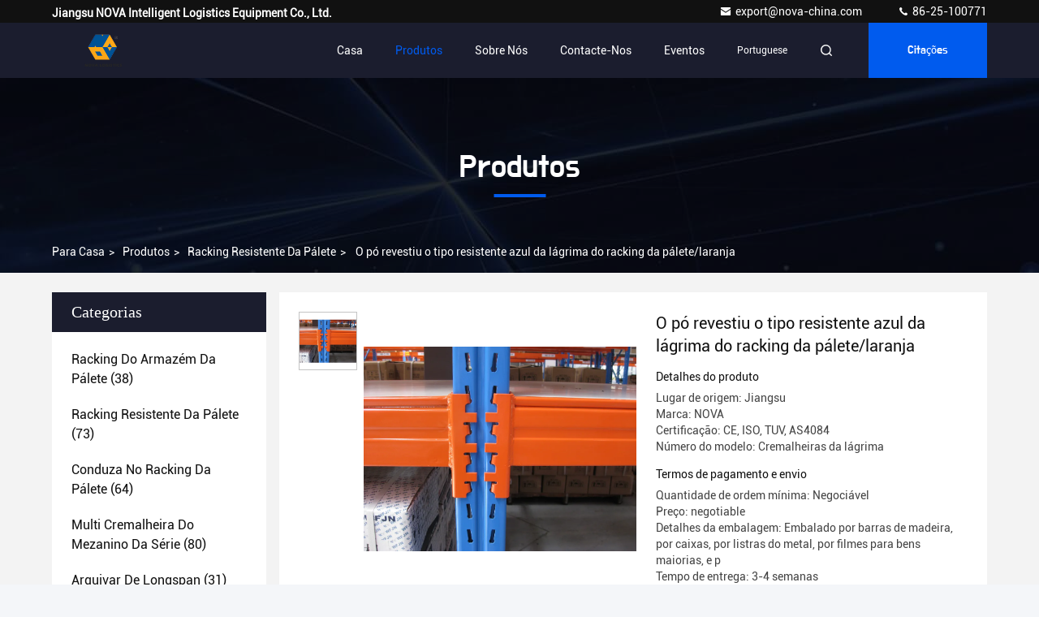

--- FILE ---
content_type: text/html
request_url: https://portuguese.palletwarehouseracking.com/sale-10115219-powder-coated-heavy-duty-pallet-racking-teardrop-type-blue-orange.html
body_size: 27262
content:

<!DOCTYPE html>
<html lang="pt">
<head>
	<meta charset="utf-8">
	<meta http-equiv="X-UA-Compatible" content="IE=edge">
	<meta name="viewport" content="width=device-width, initial-scale=1, maximum-scale=1, minimum-scale=1" />
    <title>O pó revestiu o tipo resistente azul da lágrima do racking da pálete/laranja</title>
    <meta name="keywords" content="arquivar ajustável resistente, cremalheiras resistentes do armazenamento do metal, Racking resistente da pálete" />
    <meta name="description" content="alta qualidade O pó revestiu o tipo resistente azul da lágrima do racking da pálete/laranja da China, O principal mercado de produtos da China arquivar ajustável resistente produtos, com rigoroso controle de qualidade cremalheiras resistentes do armazenamento do metal fábricas, produzindo alta qualidade cremalheiras resistentes do armazenamento do metal produtos." />
     <link rel='preload'
					  href=/photo/palletwarehouseracking/sitetpl/style/commonV2.css?ver=1730426708 as='style'><link type='text/css' rel='stylesheet'
					  href=/photo/palletwarehouseracking/sitetpl/style/commonV2.css?ver=1730426708 media='all'><meta property="og:title" content="O pó revestiu o tipo resistente azul da lágrima do racking da pálete/laranja" />
<meta property="og:description" content="alta qualidade O pó revestiu o tipo resistente azul da lágrima do racking da pálete/laranja da China, O principal mercado de produtos da China arquivar ajustável resistente produtos, com rigoroso controle de qualidade cremalheiras resistentes do armazenamento do metal fábricas, produzindo alta qualidade cremalheiras resistentes do armazenamento do metal produtos." />
<meta property="og:type" content="product" />
<meta property="og:availability" content="instock" />
<meta property="og:site_name" content="Jiangsu NOVA Intelligent Logistics Equipment Co., Ltd." />
<meta property="og:url" content="https://portuguese.palletwarehouseracking.com/sale-10115219-powder-coated-heavy-duty-pallet-racking-teardrop-type-blue-orange.html" />
<meta property="og:image" content="https://portuguese.palletwarehouseracking.com/photo/ps17066244-powder_coated_heavy_duty_pallet_racking_teardrop_type_blue_orange.jpg" />
<link rel="canonical" href="https://portuguese.palletwarehouseracking.com/sale-10115219-powder-coated-heavy-duty-pallet-racking-teardrop-type-blue-orange.html" />
<style type="text/css">
/*<![CDATA[*/
.consent__cookie {position: fixed;top: 0;left: 0;width: 100%;height: 0%;z-index: 100000;}.consent__cookie_bg {position: fixed;top: 0;left: 0;width: 100%;height: 100%;background: #000;opacity: .6;display: none }.consent__cookie_rel {position: fixed;bottom:0;left: 0;width: 100%;background: #fff;display: -webkit-box;display: -ms-flexbox;display: flex;flex-wrap: wrap;padding: 24px 80px;-webkit-box-sizing: border-box;box-sizing: border-box;-webkit-box-pack: justify;-ms-flex-pack: justify;justify-content: space-between;-webkit-transition: all ease-in-out .3s;transition: all ease-in-out .3s }.consent__close {position: absolute;top: 20px;right: 20px;cursor: pointer }.consent__close svg {fill: #777 }.consent__close:hover svg {fill: #000 }.consent__cookie_box {flex: 1;word-break: break-word;}.consent__warm {color: #777;font-size: 16px;margin-bottom: 12px;line-height: 19px }.consent__title {color: #333;font-size: 20px;font-weight: 600;margin-bottom: 12px;line-height: 23px }.consent__itxt {color: #333;font-size: 14px;margin-bottom: 12px;display: -webkit-box;display: -ms-flexbox;display: flex;-webkit-box-align: center;-ms-flex-align: center;align-items: center }.consent__itxt i {display: -webkit-inline-box;display: -ms-inline-flexbox;display: inline-flex;width: 28px;height: 28px;border-radius: 50%;background: #e0f9e9;margin-right: 8px;-webkit-box-align: center;-ms-flex-align: center;align-items: center;-webkit-box-pack: center;-ms-flex-pack: center;justify-content: center }.consent__itxt svg {fill: #3ca860 }.consent__txt {color: #a6a6a6;font-size: 14px;margin-bottom: 8px;line-height: 17px }.consent__btns {display: -webkit-box;display: -ms-flexbox;display: flex;-webkit-box-orient: vertical;-webkit-box-direction: normal;-ms-flex-direction: column;flex-direction: column;-webkit-box-pack: center;-ms-flex-pack: center;justify-content: center;flex-shrink: 0;}.consent__btn {width: 280px;height: 40px;line-height: 40px;text-align: center;background: #3ca860;color: #fff;border-radius: 4px;margin: 8px 0;-webkit-box-sizing: border-box;box-sizing: border-box;cursor: pointer;font-size:14px}.consent__btn:hover {background: #00823b }.consent__btn.empty {color: #3ca860;border: 1px solid #3ca860;background: #fff }.consent__btn.empty:hover {background: #3ca860;color: #fff }.open .consent__cookie_bg {display: block }.open .consent__cookie_rel {bottom: 0 }@media (max-width: 760px) {.consent__btns {width: 100%;align-items: center;}.consent__cookie_rel {padding: 20px 24px }}.consent__cookie.open {display: block;}.consent__cookie {display: none;}
/*]]>*/
</style>
<script type="text/javascript">
/*<![CDATA[*/
window.isvideotpl = 0;window.detailurl = '';
var isShowGuide=0;showGuideColor=0;var company_type = 0;var webim_domain = '';

var colorUrl = '';
var aisearch = 0;
var selfUrl = '';
window.playerReportUrl='/vod/view_count/report';
var query_string = ["Products","Detail"];
var g_tp = '';
var customtplcolor = 99709;
window.predomainsub = "";
/*]]>*/
</script>
</head>
<body>
<script>
var originProductInfo = '';
var originProductInfo = {"showproduct":1,"pid":"10115219","name":"O p\u00f3 revestiu o tipo resistente azul da l\u00e1grima do racking da p\u00e1lete\/laranja","source_url":"\/sale-10115219-powder-coated-heavy-duty-pallet-racking-teardrop-type-blue-orange.html","picurl":"\/photo\/pd17066244-powder_coated_heavy_duty_pallet_racking_teardrop_type_blue_orange.jpg","propertyDetail":[["Tipo do furo","tipo da l\u00e1grima"],["Cor","Azul, alaranjado, verde"],["Tratamento de superf\u00edcie","Revestimento do poder"],["Passo","50.8mm"]],"company_name":null,"picurl_c":"\/photo\/pc17066244-powder_coated_heavy_duty_pallet_racking_teardrop_type_blue_orange.jpg","price":"negotiable","username":"sales","viewTime":"\u00faltimo Login : 9 horas 29 minuts atr\u00e1s","subject":"Qual \u00e9 o pre\u00e7o FOB no seu O p\u00f3 revestiu o tipo resistente azul da l\u00e1grima do racking da p\u00e1lete\/laranja","countrycode":""};
var save_url = "/contactsave.html";
var update_url = "/updateinquiry.html";
var productInfo = {};
var defaulProductInfo = {};
var myDate = new Date();
var curDate = myDate.getFullYear()+'-'+(parseInt(myDate.getMonth())+1)+'-'+myDate.getDate();
var message = '';
var default_pop = 1;
var leaveMessageDialog = document.getElementsByClassName('leave-message-dialog')[0]; // 获取弹层
var _$$ = function (dom) {
    return document.querySelectorAll(dom);
};
resInfo = originProductInfo;
defaulProductInfo.pid = resInfo['pid'];
defaulProductInfo.productName = resInfo['name'];
defaulProductInfo.productInfo = resInfo['propertyDetail'];
defaulProductInfo.productImg = resInfo['picurl_c'];
defaulProductInfo.subject = resInfo['subject'];
defaulProductInfo.productImgAlt = resInfo['name'];
var inquirypopup_tmp = 1;
var message = 'Querida,'+'\r\n'+"Estou interessado em"+' '+trim(resInfo['name'])+", você poderia me enviar mais detalhes como tipo, tamanho, MOQ, material, etc."+'\r\n'+"Obrigado!"+'\r\n'+"Esperando sua resposta.";
var message_1 = 'Querida,'+'\r\n'+"Estou interessado em"+' '+trim(resInfo['name'])+", você poderia me enviar mais detalhes como tipo, tamanho, MOQ, material, etc."+'\r\n'+"Obrigado!"+'\r\n'+"Esperando sua resposta.";
var message_2 = 'Olá,'+'\r\n'+"Estou à procura de"+' '+trim(resInfo['name'])+", envie-me o preço, especificações e imagens."+'\r\n'+"Sua resposta rápida será muito apreciada."+'\r\n'+"Sinta-se à vontade para entrar em contato comigo para mais informações."+'\r\n'+"Muito obrigado.";
var message_3 = 'Olá,'+'\r\n'+trim(resInfo['name'])+' '+"atende minhas expectativas."+'\r\n'+"Por favor, me dê o melhor preço e algumas outras informações do produto."+'\r\n'+"Sinta-se à vontade para entrar em contato comigo pelo meu e-mail."+'\r\n'+"Muito obrigado.";

var message_4 = 'Querida,'+'\r\n'+"Qual é o preço FOB em seu"+' '+trim(resInfo['name'])+'?'+'\r\n'+"Qual é o nome da porta mais próxima?"+'\r\n'+"Por favor, responda-me o mais rápido possível, seria melhor compartilhar mais informações."+'\r\n'+"Saudações!";
var message_5 = 'Olá,'+'\r\n'+"Estou muito interessado no seu"+' '+trim(resInfo['name'])+'.'+'\r\n'+"Por favor, envie-me os detalhes do seu produto."+'\r\n'+"Aguardamos sua resposta rápida."+'\r\n'+"Sinta-se à vontade para entrar em contato comigo pelo correio."+'\r\n'+"Saudações!";

var message_6 = 'Querida,'+'\r\n'+"Forneça-nos informações sobre o seu"+' '+trim(resInfo['name'])+", como tipo, tamanho, material e, claro, o melhor preço."+'\r\n'+"Aguardamos sua resposta rápida."+'\r\n'+"Obrigado!";
var message_7 = 'Querida,'+'\r\n'+"Você pode fornecer"+' '+trim(resInfo['name'])+" para nós?"+'\r\n'+"Primeiro, queremos uma lista de preços e alguns detalhes do produto."+'\r\n'+"Espero obter uma resposta o mais rápido possível e aguardamos a cooperação."+'\r\n'+"Muito obrigado.";
var message_8 = 'Oi,'+'\r\n'+"Estou à procura de"+' '+trim(resInfo['name'])+", por favor me dê algumas informações mais detalhadas sobre o produto."+'\r\n'+"Aguardo sua resposta."+'\r\n'+"Obrigado!";
var message_9 = 'Olá,'+'\r\n'+"Seu"+' '+trim(resInfo['name'])+" atende meus requisitos muito bem."+'\r\n'+"Por favor, envie-me o preço, as especificações e o modelo similar que estarão OK."+'\r\n'+"Sinta-se à vontade para conversar comigo."+'\r\n'+"Obrigado!";
var message_10 = 'Querida,'+'\r\n'+"Quero saber mais sobre os detalhes e cotação de"+' '+trim(resInfo['name'])+'.'+'\r\n'+"Sinta-se livre para me contatar."+'\r\n'+"Saudações!";

var r = getRandom(1,10);

defaulProductInfo.message = eval("message_"+r);

var mytAjax = {

    post: function(url, data, fn) {
        var xhr = new XMLHttpRequest();
        xhr.open("POST", url, true);
        xhr.setRequestHeader("Content-Type", "application/x-www-form-urlencoded;charset=UTF-8");
        xhr.setRequestHeader("X-Requested-With", "XMLHttpRequest");
        xhr.setRequestHeader('Content-Type','text/plain;charset=UTF-8');
        xhr.onreadystatechange = function() {
            if(xhr.readyState == 4 && (xhr.status == 200 || xhr.status == 304)) {
                fn.call(this, xhr.responseText);
            }
        };
        xhr.send(data);
    },

    postform: function(url, data, fn) {
        var xhr = new XMLHttpRequest();
        xhr.open("POST", url, true);
        xhr.setRequestHeader("X-Requested-With", "XMLHttpRequest");
        xhr.onreadystatechange = function() {
            if(xhr.readyState == 4 && (xhr.status == 200 || xhr.status == 304)) {
                fn.call(this, xhr.responseText);
            }
        };
        xhr.send(data);
    }
};
/*window.onload = function(){
    leaveMessageDialog = document.getElementsByClassName('leave-message-dialog')[0];
    if (window.localStorage.recordDialogStatus=='undefined' || (window.localStorage.recordDialogStatus!='undefined' && window.localStorage.recordDialogStatus != curDate)) {
        setTimeout(function(){
            if(parseInt(inquirypopup_tmp%10) == 1){
                creatDialog(defaulProductInfo, 1);
            }
        }, 6000);
    }
};*/
function trim(str)
{
    str = str.replace(/(^\s*)/g,"");
    return str.replace(/(\s*$)/g,"");
};
function getRandom(m,n){
    var num = Math.floor(Math.random()*(m - n) + n);
    return num;
};
function strBtn(param) {

    var starattextarea = document.getElementById("textareamessage").value.length;
    var email = document.getElementById("startEmail").value;

    var default_tip = document.querySelectorAll(".watermark_container").length;
    if (20 < starattextarea && starattextarea < 3000) {
        if(default_tip>0){
            document.getElementById("textareamessage1").parentNode.parentNode.nextElementSibling.style.display = "none";
        }else{
            document.getElementById("textareamessage1").parentNode.nextElementSibling.style.display = "none";
        }

    } else {
        if(default_tip>0){
            document.getElementById("textareamessage1").parentNode.parentNode.nextElementSibling.style.display = "block";
        }else{
            document.getElementById("textareamessage1").parentNode.nextElementSibling.style.display = "block";
        }

        return;
    }

    // var re = /^([a-zA-Z0-9_-])+@([a-zA-Z0-9_-])+\.([a-zA-Z0-9_-])+/i;/*邮箱不区分大小写*/
    var re = /^[a-zA-Z0-9][\w-]*(\.?[\w-]+)*@[a-zA-Z0-9-]+(\.[a-zA-Z0-9]+)+$/i;
    if (!re.test(email)) {
        document.getElementById("startEmail").nextElementSibling.style.display = "block";
        return;
    } else {
        document.getElementById("startEmail").nextElementSibling.style.display = "none";
    }

    var subject = document.getElementById("pop_subject").value;
    var pid = document.getElementById("pop_pid").value;
    var message = document.getElementById("textareamessage").value;
    var sender_email = document.getElementById("startEmail").value;
    var tel = '';
    if (document.getElementById("tel0") != undefined && document.getElementById("tel0") != '')
        tel = document.getElementById("tel0").value;
    var form_serialize = '&tel='+tel;

    form_serialize = form_serialize.replace(/\+/g, "%2B");
    mytAjax.post(save_url,"pid="+pid+"&subject="+subject+"&email="+sender_email+"&message="+(message)+form_serialize,function(res){
        var mes = JSON.parse(res);
        if(mes.status == 200){
            var iid = mes.iid;
            document.getElementById("pop_iid").value = iid;
            document.getElementById("pop_uuid").value = mes.uuid;

            if(typeof gtag_report_conversion === "function"){
                gtag_report_conversion();//执行统计js代码
            }
            if(typeof fbq === "function"){
                fbq('track','Purchase');//执行统计js代码
            }
        }
    });
    for (var index = 0; index < document.querySelectorAll(".dialog-content-pql").length; index++) {
        document.querySelectorAll(".dialog-content-pql")[index].style.display = "none";
    };
    $('#idphonepql').val(tel);
    document.getElementById("dialog-content-pql-id").style.display = "block";
    ;
};
function twoBtnOk(param) {

    var selectgender = document.getElementById("Mr").innerHTML;
    var iid = document.getElementById("pop_iid").value;
    var sendername = document.getElementById("idnamepql").value;
    var senderphone = document.getElementById("idphonepql").value;
    var sendercname = document.getElementById("idcompanypql").value;
    var uuid = document.getElementById("pop_uuid").value;
    var gender = 2;
    if(selectgender == 'Mr.') gender = 0;
    if(selectgender == 'Mrs.') gender = 1;
    var pid = document.getElementById("pop_pid").value;
    var form_serialize = '';

        form_serialize = form_serialize.replace(/\+/g, "%2B");

    mytAjax.post(update_url,"iid="+iid+"&gender="+gender+"&uuid="+uuid+"&name="+(sendername)+"&tel="+(senderphone)+"&company="+(sendercname)+form_serialize,function(res){});

    for (var index = 0; index < document.querySelectorAll(".dialog-content-pql").length; index++) {
        document.querySelectorAll(".dialog-content-pql")[index].style.display = "none";
    };
    document.getElementById("dialog-content-pql-ok").style.display = "block";

};
function toCheckMust(name) {
    $('#'+name+'error').hide();
}
function handClidk(param) {
    var starattextarea = document.getElementById("textareamessage1").value.length;
    var email = document.getElementById("startEmail1").value;
    var default_tip = document.querySelectorAll(".watermark_container").length;
    if (20 < starattextarea && starattextarea < 3000) {
        if(default_tip>0){
            document.getElementById("textareamessage1").parentNode.parentNode.nextElementSibling.style.display = "none";
        }else{
            document.getElementById("textareamessage1").parentNode.nextElementSibling.style.display = "none";
        }

    } else {
        if(default_tip>0){
            document.getElementById("textareamessage1").parentNode.parentNode.nextElementSibling.style.display = "block";
        }else{
            document.getElementById("textareamessage1").parentNode.nextElementSibling.style.display = "block";
        }

        return;
    }

    // var re = /^([a-zA-Z0-9_-])+@([a-zA-Z0-9_-])+\.([a-zA-Z0-9_-])+/i;
    var re = /^[a-zA-Z0-9][\w-]*(\.?[\w-]+)*@[a-zA-Z0-9-]+(\.[a-zA-Z0-9]+)+$/i;
    if (!re.test(email)) {
        document.getElementById("startEmail1").nextElementSibling.style.display = "block";
        return;
    } else {
        document.getElementById("startEmail1").nextElementSibling.style.display = "none";
    }

    var subject = document.getElementById("pop_subject").value;
    var pid = document.getElementById("pop_pid").value;
    var message = document.getElementById("textareamessage1").value;
    var sender_email = document.getElementById("startEmail1").value;
    var form_serialize = tel = '';
    if (document.getElementById("tel1") != undefined && document.getElementById("tel1") != '')
        tel = document.getElementById("tel1").value;
        mytAjax.post(save_url,"email="+sender_email+"&tel="+tel+"&pid="+pid+"&message="+message+"&subject="+subject+form_serialize,function(res){

        var mes = JSON.parse(res);
        if(mes.status == 200){
            var iid = mes.iid;
            document.getElementById("pop_iid").value = iid;
            document.getElementById("pop_uuid").value = mes.uuid;
            if(typeof gtag_report_conversion === "function"){
                gtag_report_conversion();//执行统计js代码
            }
        }

    });
    for (var index = 0; index < document.querySelectorAll(".dialog-content-pql").length; index++) {
        document.querySelectorAll(".dialog-content-pql")[index].style.display = "none";
    };
    $('#idphonepql').val(tel);
    document.getElementById("dialog-content-pql-id").style.display = "block";

};
window.addEventListener('load', function () {
    $('.checkbox-wrap label').each(function(){
        if($(this).find('input').prop('checked')){
            $(this).addClass('on')
        }else {
            $(this).removeClass('on')
        }
    })
    $(document).on('click', '.checkbox-wrap label' , function(ev){
        if (ev.target.tagName.toUpperCase() != 'INPUT') {
            $(this).toggleClass('on')
        }
    })
})

function hand_video(pdata) {
    data = JSON.parse(pdata);
    productInfo.productName = data.productName;
    productInfo.productInfo = data.productInfo;
    productInfo.productImg = data.productImg;
    productInfo.subject = data.subject;

    var message = 'Querida,'+'\r\n'+"Estou interessado em"+' '+trim(data.productName)+", você poderia me enviar mais detalhes como tipo, tamanho, quantidade, material, etc."+'\r\n'+"Obrigado!"+'\r\n'+"Esperando sua resposta.";

    var message = 'Querida,'+'\r\n'+"Estou interessado em"+' '+trim(data.productName)+", você poderia me enviar mais detalhes como tipo, tamanho, MOQ, material, etc."+'\r\n'+"Obrigado!"+'\r\n'+"Esperando sua resposta.";
    var message_1 = 'Querida,'+'\r\n'+"Estou interessado em"+' '+trim(data.productName)+", você poderia me enviar mais detalhes como tipo, tamanho, MOQ, material, etc."+'\r\n'+"Obrigado!"+'\r\n'+"Esperando sua resposta.";
    var message_2 = 'Olá,'+'\r\n'+"Estou à procura de"+' '+trim(data.productName)+", envie-me o preço, especificações e imagens."+'\r\n'+"Sua resposta rápida será muito apreciada."+'\r\n'+"Sinta-se à vontade para entrar em contato comigo para mais informações."+'\r\n'+"Muito obrigado.";
    var message_3 = 'Olá,'+'\r\n'+trim(data.productName)+' '+"atende minhas expectativas."+'\r\n'+"Por favor, me dê o melhor preço e algumas outras informações do produto."+'\r\n'+"Sinta-se à vontade para entrar em contato comigo pelo meu e-mail."+'\r\n'+"Muito obrigado.";

    var message_4 = 'Querida,'+'\r\n'+"Qual é o preço FOB em seu"+' '+trim(data.productName)+'?'+'\r\n'+"Qual é o nome da porta mais próxima?"+'\r\n'+"Por favor, responda-me o mais rápido possível, seria melhor compartilhar mais informações."+'\r\n'+"Saudações!";
    var message_5 = 'Olá,'+'\r\n'+"Estou muito interessado no seu"+' '+trim(data.productName)+'.'+'\r\n'+"Por favor, envie-me os detalhes do seu produto."+'\r\n'+"Aguardamos sua resposta rápida."+'\r\n'+"Sinta-se à vontade para entrar em contato comigo pelo correio."+'\r\n'+"Saudações!";

    var message_6 = 'Querida,'+'\r\n'+"Forneça-nos informações sobre o seu"+' '+trim(data.productName)+", como tipo, tamanho, material e, claro, o melhor preço."+'\r\n'+"Aguardamos sua resposta rápida."+'\r\n'+"Obrigado!";
    var message_7 = 'Querida,'+'\r\n'+"Você pode fornecer"+' '+trim(data.productName)+" para nós?"+'\r\n'+"Primeiro, queremos uma lista de preços e alguns detalhes do produto."+'\r\n'+"Espero obter uma resposta o mais rápido possível e aguardamos a cooperação."+'\r\n'+"Muito obrigado.";
    var message_8 = 'Oi,'+'\r\n'+"Estou à procura de"+' '+trim(data.productName)+", por favor me dê algumas informações mais detalhadas sobre o produto."+'\r\n'+"Aguardo sua resposta."+'\r\n'+"Obrigado!";
    var message_9 = 'Olá,'+'\r\n'+"Seu"+' '+trim(data.productName)+" atende meus requisitos muito bem."+'\r\n'+"Por favor, envie-me o preço, as especificações e o modelo similar que estarão OK."+'\r\n'+"Sinta-se à vontade para conversar comigo."+'\r\n'+"Obrigado!";
    var message_10 = 'Querida,'+'\r\n'+"Quero saber mais sobre os detalhes e cotação de"+' '+trim(data.productName)+'.'+'\r\n'+"Sinta-se livre para me contatar."+'\r\n'+"Saudações!";

    var r = getRandom(1,10);

    productInfo.message = eval("message_"+r);
    if(parseInt(inquirypopup_tmp/10) == 1){
        productInfo.message = "";
    }
    productInfo.pid = data.pid;
    creatDialog(productInfo, 2);
};

function handDialog(pdata) {
    data = JSON.parse(pdata);
    productInfo.productName = data.productName;
    productInfo.productInfo = data.productInfo;
    productInfo.productImg = data.productImg;
    productInfo.subject = data.subject;

    var message = 'Querida,'+'\r\n'+"Estou interessado em"+' '+trim(data.productName)+", você poderia me enviar mais detalhes como tipo, tamanho, quantidade, material, etc."+'\r\n'+"Obrigado!"+'\r\n'+"Esperando sua resposta.";

    var message = 'Querida,'+'\r\n'+"Estou interessado em"+' '+trim(data.productName)+", você poderia me enviar mais detalhes como tipo, tamanho, MOQ, material, etc."+'\r\n'+"Obrigado!"+'\r\n'+"Esperando sua resposta.";
    var message_1 = 'Querida,'+'\r\n'+"Estou interessado em"+' '+trim(data.productName)+", você poderia me enviar mais detalhes como tipo, tamanho, MOQ, material, etc."+'\r\n'+"Obrigado!"+'\r\n'+"Esperando sua resposta.";
    var message_2 = 'Olá,'+'\r\n'+"Estou à procura de"+' '+trim(data.productName)+", envie-me o preço, especificações e imagens."+'\r\n'+"Sua resposta rápida será muito apreciada."+'\r\n'+"Sinta-se à vontade para entrar em contato comigo para mais informações."+'\r\n'+"Muito obrigado.";
    var message_3 = 'Olá,'+'\r\n'+trim(data.productName)+' '+"atende minhas expectativas."+'\r\n'+"Por favor, me dê o melhor preço e algumas outras informações do produto."+'\r\n'+"Sinta-se à vontade para entrar em contato comigo pelo meu e-mail."+'\r\n'+"Muito obrigado.";

    var message_4 = 'Querida,'+'\r\n'+"Qual é o preço FOB em seu"+' '+trim(data.productName)+'?'+'\r\n'+"Qual é o nome da porta mais próxima?"+'\r\n'+"Por favor, responda-me o mais rápido possível, seria melhor compartilhar mais informações."+'\r\n'+"Saudações!";
    var message_5 = 'Olá,'+'\r\n'+"Estou muito interessado no seu"+' '+trim(data.productName)+'.'+'\r\n'+"Por favor, envie-me os detalhes do seu produto."+'\r\n'+"Aguardamos sua resposta rápida."+'\r\n'+"Sinta-se à vontade para entrar em contato comigo pelo correio."+'\r\n'+"Saudações!";

    var message_6 = 'Querida,'+'\r\n'+"Forneça-nos informações sobre o seu"+' '+trim(data.productName)+", como tipo, tamanho, material e, claro, o melhor preço."+'\r\n'+"Aguardamos sua resposta rápida."+'\r\n'+"Obrigado!";
    var message_7 = 'Querida,'+'\r\n'+"Você pode fornecer"+' '+trim(data.productName)+" para nós?"+'\r\n'+"Primeiro, queremos uma lista de preços e alguns detalhes do produto."+'\r\n'+"Espero obter uma resposta o mais rápido possível e aguardamos a cooperação."+'\r\n'+"Muito obrigado.";
    var message_8 = 'Oi,'+'\r\n'+"Estou à procura de"+' '+trim(data.productName)+", por favor me dê algumas informações mais detalhadas sobre o produto."+'\r\n'+"Aguardo sua resposta."+'\r\n'+"Obrigado!";
    var message_9 = 'Olá,'+'\r\n'+"Seu"+' '+trim(data.productName)+" atende meus requisitos muito bem."+'\r\n'+"Por favor, envie-me o preço, as especificações e o modelo similar que estarão OK."+'\r\n'+"Sinta-se à vontade para conversar comigo."+'\r\n'+"Obrigado!";
    var message_10 = 'Querida,'+'\r\n'+"Quero saber mais sobre os detalhes e cotação de"+' '+trim(data.productName)+'.'+'\r\n'+"Sinta-se livre para me contatar."+'\r\n'+"Saudações!";

    var r = getRandom(1,10);

    productInfo.message = eval("message_"+r);
    if(parseInt(inquirypopup_tmp/10) == 1){
        productInfo.message = "";
    }
    productInfo.pid = data.pid;
    creatDialog(productInfo, 2);
};

function closepql(param) {

    leaveMessageDialog.style.display = 'none';
};

function closepql2(param) {

    for (var index = 0; index < document.querySelectorAll(".dialog-content-pql").length; index++) {
        document.querySelectorAll(".dialog-content-pql")[index].style.display = "none";
    };
    document.getElementById("dialog-content-pql-ok").style.display = "block";
};

function decodeHtmlEntities(str) {
    var tempElement = document.createElement('div');
    tempElement.innerHTML = str;
    return tempElement.textContent || tempElement.innerText || '';
}

function initProduct(productInfo,type){

    productInfo.productName = decodeHtmlEntities(productInfo.productName);
    productInfo.message = decodeHtmlEntities(productInfo.message);

    leaveMessageDialog = document.getElementsByClassName('leave-message-dialog')[0];
    leaveMessageDialog.style.display = "block";
    if(type == 3){
        var popinquiryemail = document.getElementById("popinquiryemail").value;
        _$$("#startEmail1")[0].value = popinquiryemail;
    }else{
        _$$("#startEmail1")[0].value = "";
    }
    _$$("#startEmail")[0].value = "";
    _$$("#idnamepql")[0].value = "";
    _$$("#idphonepql")[0].value = "";
    _$$("#idcompanypql")[0].value = "";

    _$$("#pop_pid")[0].value = productInfo.pid;
    _$$("#pop_subject")[0].value = productInfo.subject;
    
    if(parseInt(inquirypopup_tmp/10) == 1){
        productInfo.message = "";
    }

    _$$("#textareamessage1")[0].value = productInfo.message;
    _$$("#textareamessage")[0].value = productInfo.message;

    _$$("#dialog-content-pql-id .titlep")[0].innerHTML = productInfo.productName;
    _$$("#dialog-content-pql-id img")[0].setAttribute("src", productInfo.productImg);
    _$$("#dialog-content-pql-id img")[0].setAttribute("alt", productInfo.productImgAlt);

    _$$("#dialog-content-pql-id-hand img")[0].setAttribute("src", productInfo.productImg);
    _$$("#dialog-content-pql-id-hand img")[0].setAttribute("alt", productInfo.productImgAlt);
    _$$("#dialog-content-pql-id-hand .titlep")[0].innerHTML = productInfo.productName;

    if (productInfo.productInfo.length > 0) {
        var ul2, ul;
        ul = document.createElement("ul");
        for (var index = 0; index < productInfo.productInfo.length; index++) {
            var el = productInfo.productInfo[index];
            var li = document.createElement("li");
            var span1 = document.createElement("span");
            span1.innerHTML = el[0] + ":";
            var span2 = document.createElement("span");
            span2.innerHTML = el[1];
            li.appendChild(span1);
            li.appendChild(span2);
            ul.appendChild(li);

        }
        ul2 = ul.cloneNode(true);
        if (type === 1) {
            _$$("#dialog-content-pql-id .left")[0].replaceChild(ul, _$$("#dialog-content-pql-id .left ul")[0]);
        } else {
            _$$("#dialog-content-pql-id-hand .left")[0].replaceChild(ul2, _$$("#dialog-content-pql-id-hand .left ul")[0]);
            _$$("#dialog-content-pql-id .left")[0].replaceChild(ul, _$$("#dialog-content-pql-id .left ul")[0]);
        }
    };
    for (var index = 0; index < _$$("#dialog-content-pql-id .right ul li").length; index++) {
        _$$("#dialog-content-pql-id .right ul li")[index].addEventListener("click", function (params) {
            _$$("#dialog-content-pql-id .right #Mr")[0].innerHTML = this.innerHTML
        }, false)

    };

};
function closeInquiryCreateDialog() {
    document.getElementById("xuanpan_dialog_box_pql").style.display = "none";
};
function showInquiryCreateDialog() {
    document.getElementById("xuanpan_dialog_box_pql").style.display = "block";
};
function submitPopInquiry(){
    var message = document.getElementById("inquiry_message").value;
    var email = document.getElementById("inquiry_email").value;
    var subject = defaulProductInfo.subject;
    var pid = defaulProductInfo.pid;
    if (email === undefined) {
        showInquiryCreateDialog();
        document.getElementById("inquiry_email").style.border = "1px solid red";
        return false;
    };
    if (message === undefined) {
        showInquiryCreateDialog();
        document.getElementById("inquiry_message").style.border = "1px solid red";
        return false;
    };
    if (email.search(/^\w+((-\w+)|(\.\w+))*\@[A-Za-z0-9]+((\.|-)[A-Za-z0-9]+)*\.[A-Za-z0-9]+$/) == -1) {
        document.getElementById("inquiry_email").style.border= "1px solid red";
        showInquiryCreateDialog();
        return false;
    } else {
        document.getElementById("inquiry_email").style.border= "";
    };
    if (message.length < 20 || message.length >3000) {
        showInquiryCreateDialog();
        document.getElementById("inquiry_message").style.border = "1px solid red";
        return false;
    } else {
        document.getElementById("inquiry_message").style.border = "";
    };
    var tel = '';
    if (document.getElementById("tel") != undefined && document.getElementById("tel") != '')
        tel = document.getElementById("tel").value;

    mytAjax.post(save_url,"pid="+pid+"&subject="+subject+"&email="+email+"&message="+(message)+'&tel='+tel,function(res){
        var mes = JSON.parse(res);
        if(mes.status == 200){
            var iid = mes.iid;
            document.getElementById("pop_iid").value = iid;
            document.getElementById("pop_uuid").value = mes.uuid;

        }
    });
    initProduct(defaulProductInfo);
    for (var index = 0; index < document.querySelectorAll(".dialog-content-pql").length; index++) {
        document.querySelectorAll(".dialog-content-pql")[index].style.display = "none";
    };
    $('#idphonepql').val(tel);
    document.getElementById("dialog-content-pql-id").style.display = "block";

};

//带附件上传
function submitPopInquiryfile(email_id,message_id,check_sort,name_id,phone_id,company_id,attachments){

    if(typeof(check_sort) == 'undefined'){
        check_sort = 0;
    }
    var message = document.getElementById(message_id).value;
    var email = document.getElementById(email_id).value;
    var attachments = document.getElementById(attachments).value;
    if(typeof(name_id) !== 'undefined' && name_id != ""){
        var name  = document.getElementById(name_id).value;
    }
    if(typeof(phone_id) !== 'undefined' && phone_id != ""){
        var phone = document.getElementById(phone_id).value;
    }
    if(typeof(company_id) !== 'undefined' && company_id != ""){
        var company = document.getElementById(company_id).value;
    }
    var subject = defaulProductInfo.subject;
    var pid = defaulProductInfo.pid;

    if(check_sort == 0){
        if (email === undefined) {
            showInquiryCreateDialog();
            document.getElementById(email_id).style.border = "1px solid red";
            return false;
        };
        if (message === undefined) {
            showInquiryCreateDialog();
            document.getElementById(message_id).style.border = "1px solid red";
            return false;
        };

        if (email.search(/^\w+((-\w+)|(\.\w+))*\@[A-Za-z0-9]+((\.|-)[A-Za-z0-9]+)*\.[A-Za-z0-9]+$/) == -1) {
            document.getElementById(email_id).style.border= "1px solid red";
            showInquiryCreateDialog();
            return false;
        } else {
            document.getElementById(email_id).style.border= "";
        };
        if (message.length < 20 || message.length >3000) {
            showInquiryCreateDialog();
            document.getElementById(message_id).style.border = "1px solid red";
            return false;
        } else {
            document.getElementById(message_id).style.border = "";
        };
    }else{

        if (message === undefined) {
            showInquiryCreateDialog();
            document.getElementById(message_id).style.border = "1px solid red";
            return false;
        };

        if (email === undefined) {
            showInquiryCreateDialog();
            document.getElementById(email_id).style.border = "1px solid red";
            return false;
        };

        if (message.length < 20 || message.length >3000) {
            showInquiryCreateDialog();
            document.getElementById(message_id).style.border = "1px solid red";
            return false;
        } else {
            document.getElementById(message_id).style.border = "";
        };

        if (email.search(/^\w+((-\w+)|(\.\w+))*\@[A-Za-z0-9]+((\.|-)[A-Za-z0-9]+)*\.[A-Za-z0-9]+$/) == -1) {
            document.getElementById(email_id).style.border= "1px solid red";
            showInquiryCreateDialog();
            return false;
        } else {
            document.getElementById(email_id).style.border= "";
        };

    };

    mytAjax.post(save_url,"pid="+pid+"&subject="+subject+"&email="+email+"&message="+message+"&company="+company+"&attachments="+attachments,function(res){
        var mes = JSON.parse(res);
        if(mes.status == 200){
            var iid = mes.iid;
            document.getElementById("pop_iid").value = iid;
            document.getElementById("pop_uuid").value = mes.uuid;

            if(typeof gtag_report_conversion === "function"){
                gtag_report_conversion();//执行统计js代码
            }
            if(typeof fbq === "function"){
                fbq('track','Purchase');//执行统计js代码
            }
        }
    });
    initProduct(defaulProductInfo);

    if(name !== undefined && name != ""){
        _$$("#idnamepql")[0].value = name;
    }

    if(phone !== undefined && phone != ""){
        _$$("#idphonepql")[0].value = phone;
    }

    if(company !== undefined && company != ""){
        _$$("#idcompanypql")[0].value = company;
    }

    for (var index = 0; index < document.querySelectorAll(".dialog-content-pql").length; index++) {
        document.querySelectorAll(".dialog-content-pql")[index].style.display = "none";
    };
    document.getElementById("dialog-content-pql-id").style.display = "block";

};
function submitPopInquiryByParam(email_id,message_id,check_sort,name_id,phone_id,company_id){

    if(typeof(check_sort) == 'undefined'){
        check_sort = 0;
    }

    var senderphone = '';
    var message = document.getElementById(message_id).value;
    var email = document.getElementById(email_id).value;
    if(typeof(name_id) !== 'undefined' && name_id != ""){
        var name  = document.getElementById(name_id).value;
    }
    if(typeof(phone_id) !== 'undefined' && phone_id != ""){
        var phone = document.getElementById(phone_id).value;
        senderphone = phone;
    }
    if(typeof(company_id) !== 'undefined' && company_id != ""){
        var company = document.getElementById(company_id).value;
    }
    var subject = defaulProductInfo.subject;
    var pid = defaulProductInfo.pid;

    if(check_sort == 0){
        if (email === undefined) {
            showInquiryCreateDialog();
            document.getElementById(email_id).style.border = "1px solid red";
            return false;
        };
        if (message === undefined) {
            showInquiryCreateDialog();
            document.getElementById(message_id).style.border = "1px solid red";
            return false;
        };

        if (email.search(/^\w+((-\w+)|(\.\w+))*\@[A-Za-z0-9]+((\.|-)[A-Za-z0-9]+)*\.[A-Za-z0-9]+$/) == -1) {
            document.getElementById(email_id).style.border= "1px solid red";
            showInquiryCreateDialog();
            return false;
        } else {
            document.getElementById(email_id).style.border= "";
        };
        if (message.length < 20 || message.length >3000) {
            showInquiryCreateDialog();
            document.getElementById(message_id).style.border = "1px solid red";
            return false;
        } else {
            document.getElementById(message_id).style.border = "";
        };
    }else{

        if (message === undefined) {
            showInquiryCreateDialog();
            document.getElementById(message_id).style.border = "1px solid red";
            return false;
        };

        if (email === undefined) {
            showInquiryCreateDialog();
            document.getElementById(email_id).style.border = "1px solid red";
            return false;
        };

        if (message.length < 20 || message.length >3000) {
            showInquiryCreateDialog();
            document.getElementById(message_id).style.border = "1px solid red";
            return false;
        } else {
            document.getElementById(message_id).style.border = "";
        };

        if (email.search(/^\w+((-\w+)|(\.\w+))*\@[A-Za-z0-9]+((\.|-)[A-Za-z0-9]+)*\.[A-Za-z0-9]+$/) == -1) {
            document.getElementById(email_id).style.border= "1px solid red";
            showInquiryCreateDialog();
            return false;
        } else {
            document.getElementById(email_id).style.border= "";
        };

    };

    var productsku = "";
    if($("#product_sku").length > 0){
        productsku = $("#product_sku").html();
    }

    mytAjax.post(save_url,"tel="+senderphone+"&pid="+pid+"&subject="+subject+"&email="+email+"&message="+message+"&messagesku="+encodeURI(productsku),function(res){
        var mes = JSON.parse(res);
        if(mes.status == 200){
            var iid = mes.iid;
            document.getElementById("pop_iid").value = iid;
            document.getElementById("pop_uuid").value = mes.uuid;

            if(typeof gtag_report_conversion === "function"){
                gtag_report_conversion();//执行统计js代码
            }
            if(typeof fbq === "function"){
                fbq('track','Purchase');//执行统计js代码
            }
        }
    });
    initProduct(defaulProductInfo);

    if(name !== undefined && name != ""){
        _$$("#idnamepql")[0].value = name;
    }

    if(phone !== undefined && phone != ""){
        _$$("#idphonepql")[0].value = phone;
    }

    if(company !== undefined && company != ""){
        _$$("#idcompanypql")[0].value = company;
    }

    for (var index = 0; index < document.querySelectorAll(".dialog-content-pql").length; index++) {
        document.querySelectorAll(".dialog-content-pql")[index].style.display = "none";

    };
    document.getElementById("dialog-content-pql-id").style.display = "block";

};

function creat_videoDialog(productInfo, type) {

    if(type == 1){
        if(default_pop != 1){
            return false;
        }
        window.localStorage.recordDialogStatus = curDate;
    }else{
        default_pop = 0;
    }
    initProduct(productInfo, type);
    if (type === 1) {
        // 自动弹出
        for (var index = 0; index < document.querySelectorAll(".dialog-content-pql").length; index++) {

            document.querySelectorAll(".dialog-content-pql")[index].style.display = "none";
        };
        document.getElementById("dialog-content-pql").style.display = "block";
    } else {
        // 手动弹出
        for (var index = 0; index < document.querySelectorAll(".dialog-content-pql").length; index++) {
            document.querySelectorAll(".dialog-content-pql")[index].style.display = "none";
        };
        document.getElementById("dialog-content-pql-id-hand").style.display = "block";
    }
}

function creatDialog(productInfo, type) {

    if(type == 1){
        if(default_pop != 1){
            return false;
        }
        window.localStorage.recordDialogStatus = curDate;
    }else{
        default_pop = 0;
    }
    initProduct(productInfo, type);
    if (type === 1) {
        // 自动弹出
        for (var index = 0; index < document.querySelectorAll(".dialog-content-pql").length; index++) {

            document.querySelectorAll(".dialog-content-pql")[index].style.display = "none";
        };
        document.getElementById("dialog-content-pql").style.display = "block";
    } else {
        // 手动弹出
        for (var index = 0; index < document.querySelectorAll(".dialog-content-pql").length; index++) {
            document.querySelectorAll(".dialog-content-pql")[index].style.display = "none";
        };
        document.getElementById("dialog-content-pql-id-hand").style.display = "block";
    }
}

//带邮箱信息打开询盘框 emailtype=1表示带入邮箱
function openDialog(emailtype){
    var type = 2;//不带入邮箱，手动弹出
    if(emailtype == 1){
        var popinquiryemail = document.getElementById("popinquiryemail").value;
        // var re = /^([a-zA-Z0-9_-])+@([a-zA-Z0-9_-])+\.([a-zA-Z0-9_-])+/i;
        var re = /^[a-zA-Z0-9][\w-]*(\.?[\w-]+)*@[a-zA-Z0-9-]+(\.[a-zA-Z0-9]+)+$/i;
        if (!re.test(popinquiryemail)) {
            //前端提示样式;
            showInquiryCreateDialog();
            document.getElementById("popinquiryemail").style.border = "1px solid red";
            return false;
        } else {
            //前端提示样式;
        }
        var type = 3;
    }
    creatDialog(defaulProductInfo,type);
}

//上传附件
function inquiryUploadFile(){
    var fileObj = document.querySelector("#fileId").files[0];
    //构建表单数据
    var formData = new FormData();
    var filesize = fileObj.size;
    if(filesize > 10485760 || filesize == 0) {
        document.getElementById("filetips").style.display = "block";
        return false;
    }else {
        document.getElementById("filetips").style.display = "none";
    }
    formData.append('popinquiryfile', fileObj);
    document.getElementById("quotefileform").reset();
    var save_url = "/inquiryuploadfile.html";
    mytAjax.postform(save_url,formData,function(res){
        var mes = JSON.parse(res);
        if(mes.status == 200){
            document.getElementById("uploader-file-info").innerHTML = document.getElementById("uploader-file-info").innerHTML + "<span class=op>"+mes.attfile.name+"<a class=delatt id=att"+mes.attfile.id+" onclick=delatt("+mes.attfile.id+");>Delete</a></span>";
            var nowattachs = document.getElementById("attachments").value;
            if( nowattachs !== ""){
                var attachs = JSON.parse(nowattachs);
                attachs[mes.attfile.id] = mes.attfile;
            }else{
                var attachs = {};
                attachs[mes.attfile.id] = mes.attfile;
            }
            document.getElementById("attachments").value = JSON.stringify(attachs);
        }
    });
}
//附件删除
function delatt(attid)
{
    var nowattachs = document.getElementById("attachments").value;
    if( nowattachs !== ""){
        var attachs = JSON.parse(nowattachs);
        if(attachs[attid] == ""){
            return false;
        }
        var formData = new FormData();
        var delfile = attachs[attid]['filename'];
        var save_url = "/inquirydelfile.html";
        if(delfile != "") {
            formData.append('delfile', delfile);
            mytAjax.postform(save_url, formData, function (res) {
                if(res !== "") {
                    var mes = JSON.parse(res);
                    if (mes.status == 200) {
                        delete attachs[attid];
                        document.getElementById("attachments").value = JSON.stringify(attachs);
                        var s = document.getElementById("att"+attid);
                        s.parentNode.remove();
                    }
                }
            });
        }
    }else{
        return false;
    }
}

</script>
<div class="leave-message-dialog" style="display: none">
<style>
    .leave-message-dialog .close:before, .leave-message-dialog .close:after{
        content:initial;
    }
</style>
<div class="dialog-content-pql" id="dialog-content-pql" style="display: none">
    <span class="close" onclick="closepql()"><img src="/images/close.png" alt="close"></span>
    <div class="title">
        <p class="firstp-pql">Deixe um recado</p>
        <p class="lastp-pql">Ligaremos para você em breve!</p>
    </div>
    <div class="form">
        <div class="textarea">
            <textarea style='font-family: robot;'  name="" id="textareamessage" cols="30" rows="10" style="margin-bottom:14px;width:100%"
                placeholder="Incorpore por favor seus detalhes do inquérito."></textarea>
        </div>
        <p class="error-pql"> <span class="icon-pql"><img src="/images/error.png" alt="Jiangsu NOVA Intelligent Logistics Equipment Co., Ltd."></span> Por favor verifique seu email!</p>
        <input id="startEmail" type="text" placeholder="Entre em seu email" onkeydown="if(event.keyCode === 13){ strBtn();}">
        <p class="error-pql"><span class="icon-pql"><img src="/images/error.png" alt="Jiangsu NOVA Intelligent Logistics Equipment Co., Ltd."></span> Por favor verifique seu email! </p>
                <div class="operations">
            <div class='btn' id="submitStart" type="submit" onclick="strBtn()">Submeter</div>
        </div>
            </div>
</div>
<div class="dialog-content-pql dialog-content-pql-id" id="dialog-content-pql-id" style="display:none">
        <span class="close" onclick="closepql2()"><svg t="1648434466530" class="icon" viewBox="0 0 1024 1024" version="1.1" xmlns="http://www.w3.org/2000/svg" p-id="2198" width="16" height="16"><path d="M576 512l277.333333 277.333333-64 64-277.333333-277.333333L234.666667 853.333333 170.666667 789.333333l277.333333-277.333333L170.666667 234.666667 234.666667 170.666667l277.333333 277.333333L789.333333 170.666667 853.333333 234.666667 576 512z" fill="#444444" p-id="2199"></path></svg></span>
    <div class="left">
        <div class="img"><img></div>
        <p class="titlep"></p>
        <ul> </ul>
    </div>
    <div class="right">
                <p class="title">Mais informações facilitam uma melhor comunicação.</p>
                <div style="position: relative;">
            <div class="mr"> <span id="Mr">Senhor</span>
                <ul>
                    <li>Senhor</li>
                    <li>Senhora</li>
                </ul>
            </div>
            <input style="text-indent: 80px;" type="text" id="idnamepql" placeholder="Insira seu nome">
        </div>
        <input type="text"  id="idphonepql"  placeholder="Número de telefone">
        <input type="text" id="idcompanypql"  placeholder="empresa" onkeydown="if(event.keyCode === 13){ twoBtnOk();}">
                <div class="btn form_new" id="twoBtnOk" onclick="twoBtnOk()">Está bem</div>
    </div>
</div>

<div class="dialog-content-pql dialog-content-pql-ok" id="dialog-content-pql-ok" style="display:none">
        <span class="close" onclick="closepql()"><svg t="1648434466530" class="icon" viewBox="0 0 1024 1024" version="1.1" xmlns="http://www.w3.org/2000/svg" p-id="2198" width="16" height="16"><path d="M576 512l277.333333 277.333333-64 64-277.333333-277.333333L234.666667 853.333333 170.666667 789.333333l277.333333-277.333333L170.666667 234.666667 234.666667 170.666667l277.333333 277.333333L789.333333 170.666667 853.333333 234.666667 576 512z" fill="#444444" p-id="2199"></path></svg></span>
    <div class="duihaook"></div>
        <p class="title">Submetido com sucesso!</p>
        <p class="p1" style="text-align: center; font-size: 18px; margin-top: 14px;">Ligaremos para você em breve!</p>
    <div class="btn" onclick="closepql()" id="endOk" style="margin: 0 auto;margin-top: 50px;">Está bem</div>
</div>
<div class="dialog-content-pql dialog-content-pql-id dialog-content-pql-id-hand" id="dialog-content-pql-id-hand"
    style="display:none">
     <input type="hidden" name="pop_pid" id="pop_pid" value="0">
     <input type="hidden" name="pop_subject" id="pop_subject" value="">
     <input type="hidden" name="pop_iid" id="pop_iid" value="0">
     <input type="hidden" name="pop_uuid" id="pop_uuid" value="0">
        <span class="close" onclick="closepql()"><svg t="1648434466530" class="icon" viewBox="0 0 1024 1024" version="1.1" xmlns="http://www.w3.org/2000/svg" p-id="2198" width="16" height="16"><path d="M576 512l277.333333 277.333333-64 64-277.333333-277.333333L234.666667 853.333333 170.666667 789.333333l277.333333-277.333333L170.666667 234.666667 234.666667 170.666667l277.333333 277.333333L789.333333 170.666667 853.333333 234.666667 576 512z" fill="#444444" p-id="2199"></path></svg></span>
    <div class="left">
        <div class="img"><img></div>
        <p class="titlep"></p>
        <ul> </ul>
    </div>
    <div class="right" style="float:right">
                <div class="title">
            <p class="firstp-pql">Deixe um recado</p>
            <p class="lastp-pql">Ligaremos para você em breve!</p>
        </div>
                <div class="form">
            <div class="textarea">
                <textarea style='font-family: robot;' name="message" id="textareamessage1" cols="30" rows="10"
                    placeholder="Incorpore por favor seus detalhes do inquérito."></textarea>
            </div>
            <p class="error-pql"> <span class="icon-pql"><img src="/images/error.png" alt="Jiangsu NOVA Intelligent Logistics Equipment Co., Ltd."></span> Por favor verifique seu email!</p>

                            <input style="display:none" id="tel1" name="tel" type="text" oninput="value=value.replace(/[^0-9_+-]/g,'');" placeholder="Número de telefone">
                        <input id='startEmail1' name='email' data-type='1' type='text'
                   placeholder="Entre em seu email"
                   onkeydown='if(event.keyCode === 13){ handClidk();}'>
            
            <p class='error-pql'><span class='icon-pql'>
                    <img src="/images/error.png" alt="Jiangsu NOVA Intelligent Logistics Equipment Co., Ltd."></span> Por favor verifique seu email!            </p>

            <div class="operations">
                <div class='btn' id="submitStart1" type="submit" onclick="handClidk()">Submeter</div>
            </div>
        </div>
    </div>
</div>
</div>
<div id="xuanpan_dialog_box_pql" class="xuanpan_dialog_box_pql"
    style="display:none;background:rgba(0,0,0,.6);width:100%;height:100%;position: fixed;top:0;left:0;z-index: 999999;">
    <div class="box_pql"
      style="width:526px;height:206px;background:rgba(255,255,255,1);opacity:1;border-radius:4px;position: absolute;left: 50%;top: 50%;transform: translate(-50%,-50%);">
      <div onclick="closeInquiryCreateDialog()" class="close close_create_dialog"
        style="cursor: pointer;height:42px;width:40px;float:right;padding-top: 16px;"><span
          style="display: inline-block;width: 25px;height: 2px;background: rgb(114, 114, 114);transform: rotate(45deg); "><span
            style="display: block;width: 25px;height: 2px;background: rgb(114, 114, 114);transform: rotate(-90deg); "></span></span>
      </div>
      <div
        style="height: 72px; overflow: hidden; text-overflow: ellipsis; display:-webkit-box;-ebkit-line-clamp: 3;-ebkit-box-orient: vertical; margin-top: 58px; padding: 0 84px; font-size: 18px; color: rgba(51, 51, 51, 1); text-align: center; ">
        Por favor, deixe o seu e-mail correto e os requisitos detalhados (20-3000 caracteres).</div>
      <div onclick="closeInquiryCreateDialog()" class="close_create_dialog"
        style="width: 139px; height: 36px; background: rgba(253, 119, 34, 1); border-radius: 4px; margin: 16px auto; color: rgba(255, 255, 255, 1); font-size: 18px; line-height: 36px; text-align: center;">
        Está bem</div>
    </div>
</div>
<style type="text/css">.vr-asidebox {position: fixed; bottom: 290px; left: 16px; width: 160px; height: 90px; background: #eee; overflow: hidden; border: 4px solid rgba(4, 120, 237, 0.24); box-shadow: 0px 8px 16px rgba(0, 0, 0, 0.08); border-radius: 8px; display: none; z-index: 1000; } .vr-small {position: fixed; bottom: 290px; left: 16px; width: 72px; height: 90px; background: url(/images/ctm_icon_vr.png) no-repeat center; background-size: 69.5px; overflow: hidden; display: none; cursor: pointer; z-index: 1000; display: block; text-decoration: none; } .vr-group {position: relative; } .vr-animate {width: 160px; height: 90px; background: #eee; position: relative; } .js-marquee {/*margin-right: 0!important;*/ } .vr-link {position: absolute; top: 0; left: 0; width: 100%; height: 100%; display: none; } .vr-mask {position: absolute; top: 0px; left: 0px; width: 100%; height: 100%; display: block; background: #000; opacity: 0.4; } .vr-jump {position: absolute; top: 0px; left: 0px; width: 100%; height: 100%; display: block; background: url(/images/ctm_icon_see.png) no-repeat center center; background-size: 34px; font-size: 0; } .vr-close {position: absolute; top: 50%; right: 0px; width: 16px; height: 20px; display: block; transform: translate(0, -50%); background: rgba(255, 255, 255, 0.6); border-radius: 4px 0px 0px 4px; cursor: pointer; } .vr-close i {position: absolute; top: 0px; left: 0px; width: 100%; height: 100%; display: block; background: url(/images/ctm_icon_left.png) no-repeat center center; background-size: 16px; } .vr-group:hover .vr-link {display: block; } .vr-logo {position: absolute; top: 4px; left: 4px; width: 50px; height: 14px; background: url(/images/ctm_icon_vrshow.png) no-repeat; background-size: 48px; }
</style>

<div data-head='head'>
<div class="header_p_99709">
      <div class="header_p_main">
        <div class="header_p_left ecer-ellipsis">Jiangsu NOVA Intelligent Logistics Equipment Co., Ltd.</div>
        <div class="header_p_right">
          <a class="header_p_a header_p_a1" title="Jiangsu NOVA Intelligent Logistics Equipment Co., Ltd." href="mailto:export@nova-china.com">
            <i class="feitian ft-contact2"></i>export@nova-china.com
          </a>
          <a class="header_p_a" title="Jiangsu NOVA Intelligent Logistics Equipment Co., Ltd." href="tel:86-25-100771">
            <i class="feitian ft-phone1"></i> 86-25-100771
          </a>
        </div>
      </div>
      <div class="header_p_main2">
        <div
          class="header_p_logo image-all ecer-flex ecer-flex-align ecer-flex-start">
          <svg
            t="1678689866105"
            class="icon"
            viewBox="0 0 1024 1024"
            version="1.1"
            xmlns="http://www.w3.org/2000/svg"
            p-id="8460"
            width="36"
            height="36">
            <path
              d="M196.266667 277.333333h635.733333c17.066667 0 34.133333-12.8 34.133333-34.133333s-17.066667-29.866667-38.4-29.866667H196.266667c-21.333333 0-34.133333 17.066667-34.133334 34.133334s12.8 29.866667 34.133334 29.866666zM827.733333 477.866667H196.266667c-17.066667 0-34.133333 12.8-34.133334 34.133333s12.8 34.133333 34.133334 34.133333h635.733333c17.066667 0 34.133333-12.8 34.133333-34.133333s-17.066667-34.133333-38.4-34.133333zM827.733333 746.666667H196.266667c-17.066667 0-34.133333 12.8-34.133334 34.133333s12.8 29.866667 34.133334 29.866667h635.733333c17.066667 0 34.133333-12.8 34.133333-34.133334s-17.066667-29.866667-38.4-29.866666z"
              fill="#ffffff"
              p-id="8461"></path>
          </svg>
          <a href="/" title="Jiangsu NOVA Intelligent Logistics Equipment Co., Ltd.">
                 <img
            src="/logo.gif" alt="Jiangsu NOVA Intelligent Logistics Equipment Co., Ltd."
          />
            </a>
        </div>
        
        
        
        
        <div class="header_p_right">
          <div class="p_sub ecer-flex">
                                                                             
                              <div class="p_item p_child_item">
                  <a class="p_item  level1-a 
                                                                                                                                                                                                                                                                                                                              "   href="/" title="Casa">
                                      Casa
                                    </a>
                                    
                    
                                                   </div>
                                                                             
                              <div class="p_item p_child_item">
                  <a class="p_item  level1-a 
                                  active1
                "   href="/products.html" title="Produtos">
                                      Produtos
                                    </a>
                                    <div class="p_child">
                    
                                          <!-- 二级 -->
                      <div class="p_child_item">
                          <a class="level2-a ecer-ellipsis " href=/supplier-200419-pallet-warehouse-racking title="qualidade Racking do armazém da pálete fábrica"><span class="main-a">Racking do armazém da pálete</span>
                                                    </a>
                                                </div>
                                            <!-- 二级 -->
                      <div class="p_child_item">
                          <a class="level2-a ecer-ellipsis active2" href=/supplier-204922-heavy-duty-pallet-racking title="qualidade Racking resistente da pálete fábrica"><span class="main-a">Racking resistente da pálete</span>
                                                    </a>
                                                </div>
                                            <!-- 二级 -->
                      <div class="p_child_item">
                          <a class="level2-a ecer-ellipsis " href=/supplier-200771-drive-in-pallet-racking title="qualidade Conduza no racking da pálete fábrica"><span class="main-a">Conduza no racking da pálete</span>
                                                    </a>
                                                </div>
                                            <!-- 二级 -->
                      <div class="p_child_item">
                          <a class="level2-a ecer-ellipsis " href=/supplier-200841-multi-tier-mezzanine-rack title="qualidade Multi cremalheira do mezanino da série fábrica"><span class="main-a">Multi cremalheira do mezanino da série</span>
                                                    </a>
                                                </div>
                                            <!-- 二级 -->
                      <div class="p_child_item">
                          <a class="level2-a ecer-ellipsis " href=/supplier-200836-longspan-shelving title="qualidade Arquivar de Longspan fábrica"><span class="main-a">Arquivar de Longspan</span>
                                                    </a>
                                                </div>
                                            <!-- 二级 -->
                      <div class="p_child_item">
                          <a class="level2-a ecer-ellipsis " href=/supplier-203756-push-back-pallet-racking title="qualidade Empurre para trás o racking da pálete fábrica"><span class="main-a">Empurre para trás o racking da pálete</span>
                                                    </a>
                                                </div>
                                            <!-- 二级 -->
                      <div class="p_child_item">
                          <a class="level2-a ecer-ellipsis " href=/supplier-203647-vna-pallet-racking title="qualidade Racking da pálete de VNA fábrica"><span class="main-a">Racking da pálete de VNA</span>
                                                    </a>
                                                </div>
                                            <!-- 二级 -->
                      <div class="p_child_item">
                          <a class="level2-a ecer-ellipsis " href=/supplier-200848-cantilever-storage-racks title="qualidade Cremalheiras do armazenamento do modilhão fábrica"><span class="main-a">Cremalheiras do armazenamento do modilhão</span>
                                                    </a>
                                                </div>
                                            <!-- 二级 -->
                      <div class="p_child_item">
                          <a class="level2-a ecer-ellipsis " href=/supplier-203654-gravity-pallet-racking title="qualidade Racking da pálete da gravidade fábrica"><span class="main-a">Racking da pálete da gravidade</span>
                                                    </a>
                                                </div>
                                            <!-- 二级 -->
                      <div class="p_child_item">
                          <a class="level2-a ecer-ellipsis " href=/supplier-200778-rivet-boltless-shelving title="qualidade Arquivar de Boltless do rebite fábrica"><span class="main-a">Arquivar de Boltless do rebite</span>
                                                    </a>
                                                </div>
                                            <!-- 二级 -->
                      <div class="p_child_item">
                          <a class="level2-a ecer-ellipsis " href=/supplier-203747-shuttle-pallet-racking title="qualidade Racking da pálete da canela fábrica"><span class="main-a">Racking da pálete da canela</span>
                                                    </a>
                                                </div>
                                            <!-- 二级 -->
                      <div class="p_child_item">
                          <a class="level2-a ecer-ellipsis " href=/supplier-203649-medium-duty-shelving title="qualidade Dever médio que arquiva fábrica"><span class="main-a">Dever médio que arquiva</span>
                                                    </a>
                                                </div>
                                            <!-- 二级 -->
                      <div class="p_child_item">
                          <a class="level2-a ecer-ellipsis " href=/supplier-203752-automatic-storage-and-retrieval-system title="qualidade Sistema automático do armazenamento e de recuperação fábrica"><span class="main-a">Sistema automático do armazenamento e de recuperação</span>
                                                    </a>
                                                </div>
                                            <!-- 二级 -->
                      <div class="p_child_item">
                          <a class="level2-a ecer-ellipsis " href=/supplier-203766-rack-spare-parts title="qualidade Peças sobresselentes da cremalheira fábrica"><span class="main-a">Peças sobresselentes da cremalheira</span>
                                                    </a>
                                                </div>
                                        </div>
                                    
                    
                                                   </div>
                                                                             
                              <div class="p_item p_child_item">
                  <a class="p_item  level1-a 
                                                                                                                                                                                                                                                                                                                              "   href="/aboutus.html" title="Sobre nós">
                                      Sobre nós
                                    </a>
                                    
                    
                                    <div class="p_child">
                                                                                                    
                                                                                                                        
                                                                                  <div class="p_child_item ">
                        <a class="" href="/aboutus.html" title="Quem Somos">Perfil da empresa</a>
                      </div>
                                                                                
                                                                                                    <div class="p_child_item">
                      <a class="" href="/factory.html" title="Fábrica">Visita à fábrica</a>
                    </div>
                                                            
                                                                                                                        <div class="p_child_item">
                      <a class="level2-a " href="/quality.html" title="Controle de Qualidade">Controle de qualidade</a>
                    </div>
                                        
                                                                                                                        
                                                                                                                        
                                                                                                                        
                                                          </div>
                                                   </div>
                                                                                                                                                                         
                              <div class="p_item p_child_item">
                  <a class="p_item  level1-a 
                                                                                                                                                                                                                                                                                                                              "   href="/contactus.html" title="Contacte-nos">
                                      Contacte-nos
                                    </a>
                                    
                    
                                                   </div>
                                                                             
                                                                                           
                              <div class="p_item p_child_item">
                  <a class="p_item  level1-a 
                                                                                                                                                                                                                                                                                                                              "   href="/news.html" title="Notícia">
                                      Eventos
                                    </a>
                                    
                    
                                                       <!-- 一级 -->
                  <div class="p_child">
                                        
                                             
                                                
                        
                     
                                        
                                             
                                                
                        
                     
                                        
                                             
                                                
                        
                     
                                        
                                             
                                                
                        
                     
                                        
                                             
                                                
                        
                     
                                        
                                             
                                                
                        
                     
                                        
                                             
                                                
                        
                     
                                        
                                                 <div class="p_child_item">
                          <a class="level2-a " href="/news.html" title="Notícias">Notícias</a>
                        </div>
                                            
                                                  <div class="p_child_item">
                          <a class="level2-a " href="/cases.html" title="Casos">Casos</a>
                        </div>
                                                
                        
                     
                                      </div>
                  <!-- 一级 -->
                              </div>
               
                            
            <div class="p_item p_child_item p_serch english">
              <div class="p_country"> portuguese</div>
              <div class="icon_country feitian ft-language2"></div>
              <!-- 一级 -->
                <div class="p_child english_box">
                                      
                    <div class="p_child_item">
                        <a href="https://www.palletwarehouseracking.com/sale-10115219-powder-coated-heavy-duty-pallet-racking-teardrop-type-blue-orange.html" title="english">english </a>
                    </div>
                                      
                    <div class="p_child_item">
                        <a href="https://french.palletwarehouseracking.com/sale-10115219-powder-coated-heavy-duty-pallet-racking-teardrop-type-blue-orange.html" title="français">français </a>
                    </div>
                                      
                    <div class="p_child_item">
                        <a href="https://german.palletwarehouseracking.com/sale-10115219-powder-coated-heavy-duty-pallet-racking-teardrop-type-blue-orange.html" title="Deutsch">Deutsch </a>
                    </div>
                                      
                    <div class="p_child_item">
                        <a href="https://italian.palletwarehouseracking.com/sale-10115219-powder-coated-heavy-duty-pallet-racking-teardrop-type-blue-orange.html" title="Italiano">Italiano </a>
                    </div>
                                      
                    <div class="p_child_item">
                        <a href="https://russian.palletwarehouseracking.com/sale-10115219-powder-coated-heavy-duty-pallet-racking-teardrop-type-blue-orange.html" title="Русский">Русский </a>
                    </div>
                                      
                    <div class="p_child_item">
                        <a href="https://spanish.palletwarehouseracking.com/sale-10115219-powder-coated-heavy-duty-pallet-racking-teardrop-type-blue-orange.html" title="Español">Español </a>
                    </div>
                                      
                    <div class="p_child_item">
                        <a href="https://portuguese.palletwarehouseracking.com/sale-10115219-powder-coated-heavy-duty-pallet-racking-teardrop-type-blue-orange.html" title="português">português </a>
                    </div>
                                      
                    <div class="p_child_item">
                        <a href="https://dutch.palletwarehouseracking.com/sale-10115219-powder-coated-heavy-duty-pallet-racking-teardrop-type-blue-orange.html" title="Nederlandse">Nederlandse </a>
                    </div>
                                      
                    <div class="p_child_item">
                        <a href="https://greek.palletwarehouseracking.com/sale-10115219-powder-coated-heavy-duty-pallet-racking-teardrop-type-blue-orange.html" title="ελληνικά">ελληνικά </a>
                    </div>
                                      
                    <div class="p_child_item">
                        <a href="https://japanese.palletwarehouseracking.com/sale-10115219-powder-coated-heavy-duty-pallet-racking-teardrop-type-blue-orange.html" title="日本語">日本語 </a>
                    </div>
                                      
                    <div class="p_child_item">
                        <a href="https://korean.palletwarehouseracking.com/sale-10115219-powder-coated-heavy-duty-pallet-racking-teardrop-type-blue-orange.html" title="한국">한국 </a>
                    </div>
                                      
                    <div class="p_child_item">
                        <a href="https://arabic.palletwarehouseracking.com/sale-10115219-powder-coated-heavy-duty-pallet-racking-teardrop-type-blue-orange.html" title="العربية">العربية </a>
                    </div>
                                      
                    <div class="p_child_item">
                        <a href="https://hindi.palletwarehouseracking.com/sale-10115219-powder-coated-heavy-duty-pallet-racking-teardrop-type-blue-orange.html" title="हिन्दी">हिन्दी </a>
                    </div>
                                      
                    <div class="p_child_item">
                        <a href="https://turkish.palletwarehouseracking.com/sale-10115219-powder-coated-heavy-duty-pallet-racking-teardrop-type-blue-orange.html" title="Türkçe">Türkçe </a>
                    </div>
                                      
                    <div class="p_child_item">
                        <a href="https://indonesian.palletwarehouseracking.com/sale-10115219-powder-coated-heavy-duty-pallet-racking-teardrop-type-blue-orange.html" title="bahasa indonesia">bahasa indonesia </a>
                    </div>
                                      
                    <div class="p_child_item">
                        <a href="https://vietnamese.palletwarehouseracking.com/sale-10115219-powder-coated-heavy-duty-pallet-racking-teardrop-type-blue-orange.html" title="tiếng Việt">tiếng Việt </a>
                    </div>
                                      
                    <div class="p_child_item">
                        <a href="https://thai.palletwarehouseracking.com/sale-10115219-powder-coated-heavy-duty-pallet-racking-teardrop-type-blue-orange.html" title="ไทย">ไทย </a>
                    </div>
                                      
                    <div class="p_child_item">
                        <a href="https://bengali.palletwarehouseracking.com/sale-10115219-powder-coated-heavy-duty-pallet-racking-teardrop-type-blue-orange.html" title="বাংলা">বাংলা </a>
                    </div>
                                      
                    <div class="p_child_item">
                        <a href="https://persian.palletwarehouseracking.com/sale-10115219-powder-coated-heavy-duty-pallet-racking-teardrop-type-blue-orange.html" title="فارسی">فارسی </a>
                    </div>
                                      
                    <div class="p_child_item">
                        <a href="https://polish.palletwarehouseracking.com/sale-10115219-powder-coated-heavy-duty-pallet-racking-teardrop-type-blue-orange.html" title="polski">polski </a>
                    </div>
                                    </div>
                <!-- 一级 -->
            </div>
            <div class="p_item p_serch serchiput">
              <span class="feitian ft-search1"></span>
              <form
                id="formSearch"
                method="POST"
                onsubmit="return jsWidgetSearch(this,'');">
                <div class="p_search_input">
                  <input
                    onchange="(e)=>{ e.stopPropagation();}"
                    type="text"
                    name="keyword"
                    placeholder="Procurar" />
                    
                    <div class="boxsearch"></div>
                </div>
              </form>
            </div>
            
                <a  class="p_item p_quote" href='/contactnow.html' title="citações" onclick='setinquiryCookie("{\"showproduct\":1,\"pid\":\"10115219\",\"name\":\"O p\\u00f3 revestiu o tipo resistente azul da l\\u00e1grima do racking da p\\u00e1lete\\/laranja\",\"source_url\":\"\\/sale-10115219-powder-coated-heavy-duty-pallet-racking-teardrop-type-blue-orange.html\",\"picurl\":\"\\/photo\\/pd17066244-powder_coated_heavy_duty_pallet_racking_teardrop_type_blue_orange.jpg\",\"propertyDetail\":[[\"Tipo do furo\",\"tipo da l\\u00e1grima\"],[\"Cor\",\"Azul, alaranjado, verde\"],[\"Tratamento de superf\\u00edcie\",\"Revestimento do poder\"],[\"Passo\",\"50.8mm\"]],\"company_name\":null,\"picurl_c\":\"\\/photo\\/pc17066244-powder_coated_heavy_duty_pallet_racking_teardrop_type_blue_orange.jpg\",\"price\":\"negotiable\",\"username\":\"sales\",\"viewTime\":\"\\u00faltimo Login : 8 horas 29 minuts atr\\u00e1s\",\"subject\":\"Eu estou interessado na sua O p\\u00f3 revestiu o tipo resistente azul da l\\u00e1grima do racking da p\\u00e1lete\\/laranja\",\"countrycode\":\"\"}");'>citações</a>
           
          </div>
        </div>
      </div>
      
      
      
      
      
      <div class="header_fixed">
        <div class="header_p_box">
          <div class="ecer-ellipsis email_p">
            <a class="header_p_a" title="iconfont" href="mailto:export@nova-china.com">
              <i class="feitian ft-contact2"></i> export@nova-china.com
            </a>
          </div>
          <div class="logo_p ecer-flex ecer-flex-align ecer-flex-space-between">
           
           <a class="imglogo" href="/" title="Casa">
                <img src="/logo.gif" alt="Jiangsu NOVA Intelligent Logistics Equipment Co., Ltd." /> 
            </a>
            <i class="feitian ft-close2"></i>
          </div>
          <div class="header_menu_p">
                <div class="p_sub ">
                                                                                                                     
                                              <div class="p_item p_child_item">
                          <a class="p_item  level1-a 
                                                                                                                                                                                                                                                                                                                                                                                                                                                                                      "   href="/" title="Casa">
                                                      Casa 
                                                                                </a>
                                                    
                            
                                                                           </div>
                                                                                                                     
                                              <div class="p_item p_child_item">
                          <a class="p_item  level1-a 
                                                  active1
                        "   href="/products.html" title="Produtos">
                                                      Produtos 
                            <i class="feitian upadds"></i>                                                    </a>
                                                    <div class="p_child">
                            
                                                          <!-- 二级 -->
                              <div class="p_child_item">
                                  <a class="level2-a ecer-ellipsis " href=/supplier-200419-pallet-warehouse-racking title="qualidade Racking do armazém da pálete fábrica"><span class="main-a">Racking do armazém da pálete</span>
                                                                    </a>
                                                                </div>
                                                            <!-- 二级 -->
                              <div class="p_child_item">
                                  <a class="level2-a ecer-ellipsis active2" href=/supplier-204922-heavy-duty-pallet-racking title="qualidade Racking resistente da pálete fábrica"><span class="main-a">Racking resistente da pálete</span>
                                                                    </a>
                                                                </div>
                                                            <!-- 二级 -->
                              <div class="p_child_item">
                                  <a class="level2-a ecer-ellipsis " href=/supplier-200771-drive-in-pallet-racking title="qualidade Conduza no racking da pálete fábrica"><span class="main-a">Conduza no racking da pálete</span>
                                                                    </a>
                                                                </div>
                                                            <!-- 二级 -->
                              <div class="p_child_item">
                                  <a class="level2-a ecer-ellipsis " href=/supplier-200841-multi-tier-mezzanine-rack title="qualidade Multi cremalheira do mezanino da série fábrica"><span class="main-a">Multi cremalheira do mezanino da série</span>
                                                                    </a>
                                                                </div>
                                                            <!-- 二级 -->
                              <div class="p_child_item">
                                  <a class="level2-a ecer-ellipsis " href=/supplier-200836-longspan-shelving title="qualidade Arquivar de Longspan fábrica"><span class="main-a">Arquivar de Longspan</span>
                                                                    </a>
                                                                </div>
                                                            <!-- 二级 -->
                              <div class="p_child_item">
                                  <a class="level2-a ecer-ellipsis " href=/supplier-203756-push-back-pallet-racking title="qualidade Empurre para trás o racking da pálete fábrica"><span class="main-a">Empurre para trás o racking da pálete</span>
                                                                    </a>
                                                                </div>
                                                            <!-- 二级 -->
                              <div class="p_child_item">
                                  <a class="level2-a ecer-ellipsis " href=/supplier-203647-vna-pallet-racking title="qualidade Racking da pálete de VNA fábrica"><span class="main-a">Racking da pálete de VNA</span>
                                                                    </a>
                                                                </div>
                                                            <!-- 二级 -->
                              <div class="p_child_item">
                                  <a class="level2-a ecer-ellipsis " href=/supplier-200848-cantilever-storage-racks title="qualidade Cremalheiras do armazenamento do modilhão fábrica"><span class="main-a">Cremalheiras do armazenamento do modilhão</span>
                                                                    </a>
                                                                </div>
                                                            <!-- 二级 -->
                              <div class="p_child_item">
                                  <a class="level2-a ecer-ellipsis " href=/supplier-203654-gravity-pallet-racking title="qualidade Racking da pálete da gravidade fábrica"><span class="main-a">Racking da pálete da gravidade</span>
                                                                    </a>
                                                                </div>
                                                            <!-- 二级 -->
                              <div class="p_child_item">
                                  <a class="level2-a ecer-ellipsis " href=/supplier-200778-rivet-boltless-shelving title="qualidade Arquivar de Boltless do rebite fábrica"><span class="main-a">Arquivar de Boltless do rebite</span>
                                                                    </a>
                                                                </div>
                                                            <!-- 二级 -->
                              <div class="p_child_item">
                                  <a class="level2-a ecer-ellipsis " href=/supplier-203747-shuttle-pallet-racking title="qualidade Racking da pálete da canela fábrica"><span class="main-a">Racking da pálete da canela</span>
                                                                    </a>
                                                                </div>
                                                            <!-- 二级 -->
                              <div class="p_child_item">
                                  <a class="level2-a ecer-ellipsis " href=/supplier-203649-medium-duty-shelving title="qualidade Dever médio que arquiva fábrica"><span class="main-a">Dever médio que arquiva</span>
                                                                    </a>
                                                                </div>
                                                            <!-- 二级 -->
                              <div class="p_child_item">
                                  <a class="level2-a ecer-ellipsis " href=/supplier-203752-automatic-storage-and-retrieval-system title="qualidade Sistema automático do armazenamento e de recuperação fábrica"><span class="main-a">Sistema automático do armazenamento e de recuperação</span>
                                                                    </a>
                                                                </div>
                                                            <!-- 二级 -->
                              <div class="p_child_item">
                                  <a class="level2-a ecer-ellipsis " href=/supplier-203766-rack-spare-parts title="qualidade Peças sobresselentes da cremalheira fábrica"><span class="main-a">Peças sobresselentes da cremalheira</span>
                                                                    </a>
                                                                </div>
                                                        </div>
                                                    
                            
                                                                           </div>
                                                                                                                     
                                              <div class="p_item p_child_item">
                          <a class="p_item  level1-a 
                                                                                                                                                                                                                                                                                                                                                                                                                                                                                      "   href="/aboutus.html" title="Sobre nós">
                                                      Sobre nós 
                            <i class="feitian upadds"></i>                                                    </a>
                                                    
                            
                                                    <div class="p_child">
                                                                                                                                           
                                                                                                                                           
                                                                                      <div class="p_child_item ">
                                <a class="" href="/aboutus.html" title="Quem Somos">Perfil da empresa</a>
                              </div>
                                                                                                               
                                                                                                                <div class="p_child_item">
                              <a class="" href="/factory.html" title="Fábrica">Visita à fábrica</a>
                            </div>
                                                                                   
                                                                                                                                            <div class="p_child_item">
                              <a class="level2-a " href="/quality.html" title="Controle de Qualidade">Controle de qualidade</a>
                            </div>
                                                       
                                                                                                                                           
                                                                                                                                           
                                                                                                                                           
                                                      </div>
                                                                           </div>
                                                                                                                                                                                                                                                                 
                                              <div class="p_item p_child_item">
                          <a class="p_item  level1-a 
                                                                                                                                                                                                                                                                                                                                                                                                                                                                                      "   href="/contactus.html" title="Contacte-nos">
                                                      Contacte-nos 
                                                                                </a>
                                                    
                            
                                                                           </div>
                                                                                                                     
                                                                                                                                           
                                              <div class="p_item p_child_item">
                          <a class="p_item  level1-a 
                                                                                                                                                                                                                                                                                                                                                                                                                                                                                      "   href="/news.html" title="Notícia">
                                                      Eventos <i class="feitian upadds"></i>
                                                    </a>
                                                    
                            
                                                                               <!-- 一级 -->
                          <div class="p_child">
                                                                                                                          
                                                                                                                          
                                                                                                                          
                                                                                                                          
                                                                                                                          
                                                                                                                          
                                                                                                                          
                                                                                             <div class="p_child_item">
                                  <a class="level2-a " href="/news.html" title="Notícias">Notícias</a>
                                </div>
                                                                                                  <div class="p_child_item">
                                  <a class="level2-a " href="/cases.html" title="Casos">Casos</a>
                                </div>
                                                             
                                                      </div>
                          <!-- 一级 -->
                                              </div>
                       
                                         <div class="p_item p_child_item">
                          <a href="/contactus.html" title="contato">Contacte-nos</a>
                    </div>
                    <!--<div class="p_item p_child_item">-->
                    <!--      <a class="p_item  level1-a  active1"  href="/cases.html" title="Casos">Casos </a>-->
                    <!--</div>-->
                   
                     
                </div>
          </div>
        </div>
      </div>
 
      
    </div></div>
<div data-main='main'>
<div class="product_detail_99709" data-script="/js/swiper-bundle.min.js">
      <div class="product_qx_p_99709">
        <div class="p_header_top_bg image-part">
          <img src="/images/p_99709/banner_products.jpg"  alt="produtos" />
          <div class="p_top_title">
            <span>produtos</span>
            <span class="line"></span>
          </div>
          <div class="ecer-main-w crumbs_99709 ecer-ellipsis-n">
            <a href="/products.html" title="produtos">Para casa</a>
            <span class="icon">&gt;</span>
            <a href="/products.html" title="produtos">produtos</a>
            <span class="icon">&gt;</span>
            <a href="/supplier-204922-heavy-duty-pallet-racking" title="Racking resistente da pálete">Racking resistente da pálete</a>
            <span class="icon">&gt;</span>
            <span class="" style="">
                O pó revestiu o tipo resistente azul da lágrima do racking da pálete/laranja
            </span>
          </div>
        </div>
      </div>
      <div class="product_cont_p_99709">
        <div class="p_content_box ecer-flex ecer-flex-space-between">
           <div class="p_left">
            <div class="p_l_title">Categorias</div>
            <div class="p_ul_list">
                                              <div class="p_list_item">
                    <div class="ecer-flex ecer-flex-align ecer-flex-space-between">
                      <a href="/supplier-200419-pallet-warehouse-racking" title="Racking do armazém da pálete "><h2 style="display:inline">Racking do armazém da pálete</h2> </span>(38)</span></a>
                                              
                    </div>
                                      </div>
                                                                <div class="p_list_item">
                    <div class="ecer-flex ecer-flex-align ecer-flex-space-between">
                      <a href="/supplier-204922-heavy-duty-pallet-racking" title="Racking resistente da pálete "><h2 style="display:inline">Racking resistente da pálete</h2> </span>(73)</span></a>
                                              
                    </div>
                                      </div>
                                                                <div class="p_list_item">
                    <div class="ecer-flex ecer-flex-align ecer-flex-space-between">
                      <a href="/supplier-200771-drive-in-pallet-racking" title="Conduza no racking da pálete "><h2 style="display:inline">Conduza no racking da pálete</h2> </span>(64)</span></a>
                                              
                    </div>
                                      </div>
                                                                <div class="p_list_item">
                    <div class="ecer-flex ecer-flex-align ecer-flex-space-between">
                      <a href="/supplier-200841-multi-tier-mezzanine-rack" title="Multi cremalheira do mezanino da série "><h2 style="display:inline">Multi cremalheira do mezanino da série</h2> </span>(80)</span></a>
                                              
                    </div>
                                      </div>
                                                                <div class="p_list_item">
                    <div class="ecer-flex ecer-flex-align ecer-flex-space-between">
                      <a href="/supplier-200836-longspan-shelving" title="Arquivar de Longspan "><h2 style="display:inline">Arquivar de Longspan</h2> </span>(31)</span></a>
                                              
                    </div>
                                      </div>
                                                                <div class="p_list_item">
                    <div class="ecer-flex ecer-flex-align ecer-flex-space-between">
                      <a href="/supplier-203756-push-back-pallet-racking" title="Empurre para trás o racking da pálete "><h2 style="display:inline">Empurre para trás o racking da pálete</h2> </span>(30)</span></a>
                                              
                    </div>
                                      </div>
                                                                <div class="p_list_item">
                    <div class="ecer-flex ecer-flex-align ecer-flex-space-between">
                      <a href="/supplier-203647-vna-pallet-racking" title="Racking da pálete de VNA "><h2 style="display:inline">Racking da pálete de VNA</h2> </span>(37)</span></a>
                                              
                    </div>
                                      </div>
                                                                <div class="p_list_item">
                    <div class="ecer-flex ecer-flex-align ecer-flex-space-between">
                      <a href="/supplier-200848-cantilever-storage-racks" title="Cremalheiras do armazenamento do modilhão "><h2 style="display:inline">Cremalheiras do armazenamento do modilhão</h2> </span>(40)</span></a>
                                              
                    </div>
                                      </div>
                                                                <div class="p_list_item">
                    <div class="ecer-flex ecer-flex-align ecer-flex-space-between">
                      <a href="/supplier-203654-gravity-pallet-racking" title="Racking da pálete da gravidade "><h2 style="display:inline">Racking da pálete da gravidade</h2> </span>(21)</span></a>
                                              
                    </div>
                                      </div>
                                                                <div class="p_list_item">
                    <div class="ecer-flex ecer-flex-align ecer-flex-space-between">
                      <a href="/supplier-200778-rivet-boltless-shelving" title="Arquivar de Boltless do rebite "><h2 style="display:inline">Arquivar de Boltless do rebite</h2> </span>(32)</span></a>
                                              
                    </div>
                                      </div>
                                                                <div class="p_list_item">
                    <div class="ecer-flex ecer-flex-align ecer-flex-space-between">
                      <a href="/supplier-203747-shuttle-pallet-racking" title="Racking da pálete da canela "><h2 style="display:inline">Racking da pálete da canela</h2> </span>(51)</span></a>
                                              
                    </div>
                                      </div>
                                                                <div class="p_list_item">
                    <div class="ecer-flex ecer-flex-align ecer-flex-space-between">
                      <a href="/supplier-203649-medium-duty-shelving" title="Dever médio que arquiva "><h2 style="display:inline">Dever médio que arquiva</h2> </span>(56)</span></a>
                                              
                    </div>
                                      </div>
                                                                <div class="p_list_item">
                    <div class="ecer-flex ecer-flex-align ecer-flex-space-between">
                      <a href="/supplier-203752-automatic-storage-and-retrieval-system" title="Sistema automático do armazenamento e de recuperação "><h2 style="display:inline">Sistema automático do armazenamento e de recuperação</h2> </span>(36)</span></a>
                                              
                    </div>
                                      </div>
                                                                <div class="p_list_item">
                    <div class="ecer-flex ecer-flex-align ecer-flex-space-between">
                      <a href="/supplier-203766-rack-spare-parts" title="Peças sobresselentes da cremalheira "><h2 style="display:inline">Peças sobresselentes da cremalheira</h2> </span>(18)</span></a>
                                              
                    </div>
                                      </div>
                                            </div>

            <div class="p_l_title">Contactos</div>

            <div class="p_c_lianxi">
                
              <div class="p_c_item ecer-flex ecer-flex-align">
                <div class="ecer-flex ecer-flex-align">
                  <span class="p_info1 ecer-ellipsis">Contactos:</span>
                  
                  <span class="p_info ecer-ellipsis">Mr. Jerry</span>
                </div>
              </div>
                            <div class="p_c_item ecer-flex ecer-flex-align">
                <a href="tel:86-25-100771" class="ecer-flex ecer-flex-align">
                  <span class="p_info1 ecer-ellipsis">Telefone: </span>
                  <span class="p_info ecer-ellipsis">86-25-100771</span>
                </a>
              </div>
                                          <div class="p_c_item ecer-flex ecer-flex-align">
                <div class="ecer-flex ecer-flex-align">
                  <span class="p_info1 ecer-ellipsis">Fax: </span>
                  <span class="p_info ecer-ellipsis">86-25-51873970</span>
                </div>
              </div>
                            <div class="line_hr"></div>
              <div class="icons ecer-flex ecer-flex-wrap">
                 
                                   
                
                                                                <div class="icons_item icon5">
                   <a href="https://api.whatsapp.com/send?phone=8613705159108" title="- O que é?">
                  <i class="feitian ft-whatsapp2"></i>
                   </a> 
                </div>
                                                <div class="icons_item icon6">
                   <a href="mailto:export@nova-china.com" title="E-mail">
                  <i class="feitian ft-contact2"></i>
                   </a> 
                </div>
                                                                
              </div>
              <div class="p_c_btn">
              <div  onclick='creatDialog(defaulProductInfo, 2)'><span>Contacte agora</span></div>
              </div>
            </div>

            <div class="p_l_title">Envia-nos.</div>
            <form class="contact_form_check">
                <div class="p_l_content_us">
                  <div class="form_box">
                    <textarea type="text" id="inquiry_message" placeholder="Envie-nos o seu pedido."
                        name="msg"></textarea>
                   <input style="margin-right:40px;" type="text" id="inquiry_email" placeholder="Insira o seu e-mail">
                    <input type="hidden"  id="inquiry_name" placeholder="Seu telefone ou WhatsApp">
                  </div>
              <button  type="button" onclick="submitPopInquiryByParam('inquiry_email','inquiry_message',0,'','inquiry_name')" class="p_c_btn"><span>Enviar</span></button>
            </div>
            </form>
          </div>
          <div class="p_right">
            <div class="product_box ecer-flex">
              <div class="select_box ecer-flex">
                
                <div class="left_box">
                  <!-- Swiper -->
                  <div class="swiper mySwiper">
                    <div class="swiper-wrapper">
                                            
                                            <div class="swiper-slide  active">
                        <div
                          class="ecer-flex ecer-flex-align ecer-flex-justify slider_box_img"
                          data-bigimage="/photo/pl17066244-powder_coated_heavy_duty_pallet_racking_teardrop_type_blue_orange.jpg" 
                          data-image="/photo/pl17066244-powder_coated_heavy_duty_pallet_racking_teardrop_type_blue_orange.jpg">
                          <img class="lazyi" data-original="/photo/py17066244-powder_coated_heavy_duty_pallet_racking_teardrop_type_blue_orange.jpg" src="/images/load_icon.gif"
                            alt="O pó revestiu o tipo resistente azul da lágrima do racking da pálete/laranja" />
                        </div>
                      </div>
                                          </div>
                        <div class="swiper-button-prev"></div>
                        <div class="swiper-button-next"></div>
                  </div>
                  <!-- Swiper -->
                </div>
                <div
                  class="right_box ecer-flex ecer-flex-align ecer-flex-justify img_box_move">
                  <div class="tb-booth tb-pic tb-s310">
                                            
                      
                                      <a id="largeimg" class="svg image-all" target="_blank" style="display: block"
                      title="O pó revestiu o tipo resistente azul da lágrima do racking da pálete/laranja" href="/photo/pl17066244-powder_coated_heavy_duty_pallet_racking_teardrop_type_blue_orange.jpg">
                      
                      <img 
                       id="product_Img_wrap"
                        rel="/photo/pl17066244-powder_coated_heavy_duty_pallet_racking_teardrop_type_blue_orange.jpg" class="jqzoom_box_move lazyi"
                        src="/images/load_icon.gif" data-original="/photo/pl17066244-powder_coated_heavy_duty_pallet_racking_teardrop_type_blue_orange.jpg"
                        alt="O pó revestiu o tipo resistente azul da lágrima do racking da pálete/laranja" style="cursor: crosshair" />
                    </a>
                   
                  </div>
                </div>
              </div>
              <div class="info_right">
                <h1 class="info_title ecer-ellipsis-n">
                 O pó revestiu o tipo resistente azul da lágrima do racking da pálete/laranja
                </h1>
                <p class="prodect_info">Detalhes do produto</p>
                                 <p class="product_list">Lugar de origem: Jiangsu</p>
                                 <p class="product_list">Marca: NOVA</p>
                                 <p class="product_list">Certificação: CE, ISO, TUV, AS4084</p>
                                 <p class="product_list">Número do modelo: Cremalheiras da lágrima</p>
                                <p class="prodect_info">Termos de pagamento e envio</p>
                
                
                                <p class="product_list">Quantidade de ordem mínima: Negociável</p>
                                <p class="product_list">Preço: negotiable</p>
                                <p class="product_list">Detalhes da embalagem: Embalado por barras de madeira, por caixas, por listras do metal, por filmes para bens maiorias, e p</p>
                                <p class="product_list">Tempo de entrega: 3-4 semanas</p>
                                <p class="product_list">Termos de pagamento: L/C, T/T</p>
                                <p class="product_list">Habilidade da fonte: 600000kg</p>
                               
               
                <div class="btn_pro" onclick='handDialog("{\"pid\":\"10115219\",\"productName\":\"O p\\u00f3 revestiu o tipo resistente azul da l\\u00e1grima do racking da p\\u00e1lete\\/laranja\",\"productInfo\":[[\"Tipo do furo\",\"tipo da l\\u00e1grima\"],[\"Cor\",\"Azul, alaranjado, verde\"],[\"Tratamento de superf\\u00edcie\",\"Revestimento do poder\"],[\"Passo\",\"50.8mm\"]],\"subject\":\"Por favor, envie-me uma cita\\u00e7\\u00e3o em seu O p\\u00f3 revestiu o tipo resistente azul da l\\u00e1grima do racking da p\\u00e1lete\\/laranja\",\"productImg\":\"\\/photo\\/pc17066244-powder_coated_heavy_duty_pallet_racking_teardrop_type_blue_orange.jpg\"}");'>
                  <i class="feitian ft-contact2"></i>
                  <span>Obtenha o melhor preço</span>
                </div>
              </div>
            </div>
            <div class="product_box product_box2">
              <div class="ecer-flex menu_href">
                <a href="#desc_p_box_1"><p class="on">  Detalhes do produto</p></a>
                <a href="#desc_p_box"><p>  Descrição do produto</p></a>
              </div>
              <div class="highlight" id="desc_p_box_1">Destacar: 
                                                                                                                                                                                                                                                <h2 style='display: inline-block;font-weight: bold;font-size: 14px;'>arquivar ajustável resistente</h2>, <h2 style='display: inline-block;font-weight: bold;font-size: 14px;'>cremalheiras resistentes do armazenamento do metal</h2>
                              </div>
              <table class="table1">
                <tr>
                                                                    <td><div class="ingomi_title">Tipo do furo:</div></td>
                        <td><div class="ingomi_desc">tipo da lágrima</div></td>
                                                                                                                    <td><div class="ingomi_title">Cor:</div></td>
                        <td><div class="ingomi_desc">Azul, alaranjado, verde</div></td>
                                                                         </tr>
                                                                                            <td><div class="ingomi_title">Tratamento de superfície:</div></td>
                        <td><div class="ingomi_desc">Revestimento do poder</div></td>
                                                                                                                    <td><div class="ingomi_title">Passo:</div></td>
                        <td><div class="ingomi_desc">50.8mm</div></td>
                                                                         </tr>
                                                                                            <td><div class="ingomi_title">Tipo:</div></td>
                        <td><div class="ingomi_desc">Nova</div></td>
                                                                                                                    <td><div class="ingomi_title">Escala:</div></td>
                        <td><div class="ingomi_desc">resistente</div></td>
                                                                         </tr>
                                                                                                                                </tr>
              </table>
              <table class="table2">
                                                          <tr>
                        <div class="item">
                            <td><div class="ingomi_title">Tipo do furo:</div></td>
                            <td><div class="ingomi_desc">tipo da lágrima</div></td>
                        </div>
                    </tr>
                                                                                <tr>
                        <div class="item">
                            <td><div class="ingomi_title">Cor:</div></td>
                            <td><div class="ingomi_desc">Azul, alaranjado, verde</div></td>
                        </div>
                    </tr>
                                                                                <tr>
                        <div class="item">
                            <td><div class="ingomi_title">Tratamento de superfície:</div></td>
                            <td><div class="ingomi_desc">Revestimento do poder</div></td>
                        </div>
                    </tr>
                                                                                <tr>
                        <div class="item">
                            <td><div class="ingomi_title">Passo:</div></td>
                            <td><div class="ingomi_desc">50.8mm</div></td>
                        </div>
                    </tr>
                                                                                <tr>
                        <div class="item">
                            <td><div class="ingomi_title">Tipo:</div></td>
                            <td><div class="ingomi_desc">Nova</div></td>
                        </div>
                    </tr>
                                                                                <tr>
                        <div class="item">
                            <td><div class="ingomi_title">Escala:</div></td>
                            <td><div class="ingomi_desc">resistente</div></td>
                        </div>
                    </tr>
                                                                                              </table>
              <div class="desc_p_box" id="desc_p_box">
                O pó revestiu o tipo resistente azul da lágrima do racking da pálete/laranja
              </div>
              <div class="desc_box">
                  <p><strong>Pulverize o tipo resistente usado revestido azul da lágrima do racking da pálete/laranja</strong></p> 

<p> </p>

<p><strong><span style="color:#006400"><span style="font-size:16px">NOVA do fornecedor de Nanjing<span style="color:#006400"></span></span></span></strong></p><strong><span style="color:#006400"><span style="font-size:16px"> </span></span></strong> 

<p> </p>

<p><span style="font-size:18px"><strong><span style="color:#FF8C00">Informações sobre o produto:<span style="font-size:18px"></span></span></strong></span></p>

<p><span style="font-size:16px">Racking resistente da pálete das vendas quentes</span></p>

<div>
<p><span style="font-size:16px">A cremalheira da pálete consiste no quadro ereto, no feixe, no apoio da pálete e em outros componentes padrão. H-apoiar e D-apoiar conectam com a parte ereta pelos parafusos do auto-fechamento; pode eficazmente impedir submeter do equilíbrio perder causado pela liberação dos parafusos. O feixe pode facilmente ser ajustado cada 75mm na verticalidade para cumprir suas exigências de carregamento da altura da variedade.</span><br />
<br />
<span style="font-size:16px">Nossa cremalheira do armazenamento da pálete do warehosue é utilizada facilmente com apenas a forquilha e os mão-caminhões padrão. O racking da pálete é um ponto de partida ideal para todas suas necessidades do armazém e do armazenamento.</span><br />
<br />
<span style="font-size:16px">Características da cremalheira:</span></p>

<p><span style="font-size:16px">Versatilidade e flexibilidade encontrar algumas necessidades do armazenamento:</span><br />
<br />
<span style="font-size:16px">1. Alturas desde 1800 milímetro a 13000 milímetros</span><br /><span style="font-size:16px">2. larguras do quadro de 600 milímetros a 1800 milímetros</span><br /><span style="font-size:16px">3. carga máxima pela baía até 5000 quilogramas</span><br /><span style="font-size:16px">4. verticalidades inΦ1.5 disponível a 2,3 milímetros de aço</span><br /><span style="font-size:16px">5. escolha de prateleiras do aço ou da madeira (para o aço, o pó-revestimento ou o zinco)</span><br />
<br />
<span style="font-size:16px">Não sabem organizar seu armazenamento? Precise a ajuda e o conselho que projetam sua disposição nova do armazém? Contacte-nos para a ajuda e o conselho pelo correio.</span></p> 

<p> </p>

<p><img src="/images/load_icon.gif" style="max-width:650px" class="lazyi" alt="O p&oacute; revestiu o tipo resistente azul da l&aacute;grima do racking da p&aacute;lete/laranja 0" data-original="/test/palletwarehouseracking.com/photo/pl16996910-remark.jpg"><img src="/images/load_icon.gif" style="max-width:650px" class="lazyi" alt="O p&oacute; revestiu o tipo resistente azul da l&aacute;grima do racking da p&aacute;lete/laranja 1" data-original="/test/palletwarehouseracking.com/photo/pl15908695-remark.jpg"></p>

<p><span style="font-size:16px"><span style="font-family:arial,helvetica,sans-serif"><strong>Nossos serviços<span style="font-family:arial,helvetica,sans-serif"></span><span style="font-size:16px"></span></strong></span></span></p>

<div>
<p><span style="font-size:16px"><span style="font-family:arial,helvetica,sans-serif">Serviço humanizado<span style="font-size:16px"></span></span></span><br />  </p>

<p><span style="font-size:16px"><span style="font-family:arial,helvetica,sans-serif">os tamanhos diferentes, tipo, tratamento poderiam feito de acordo com a necessidade do costume<span style="font-size:16px"></span></span></span></p>

<p><span style="font-size:16px"><span style="font-family:arial,helvetica,sans-serif">A cor podia ser feita de acordo com a opção do costume<span style="font-size:16px"></span></span></span></p>

<p><span style="font-size:16px"><span style="font-family:arial,helvetica,sans-serif">O OEM é igualmente bem-vindo! Se a necessidade, nos envia por favor suas exigências detalhadas para o projeto e os desenhos!<span style="font-size:16px"></span></span></span></p> 
</div>
</div></img>
              </div>
              <div class="tag_box_p">
                <p class="tag_title">Tags:</p>
                <div class="ecer-flex ecer-flex-wrap">
                                        <h2 class="tags_list">
                      <a href="/buy-heavy_duty_adjustable_shelving.html" title="arquivar ajustável resistente">arquivar ajustável resistente</a>,                    </h2>
                                        <h2 class="tags_list">
                      <a href="/buy-heavy_duty_metal_storage_racks.html" title="cremalheiras resistentes do armazenamento do metal">cremalheiras resistentes do armazenamento do metal</a>,                    </h2>
                                        <h2 class="tags_list">
                      <a href="/buy-heavy_duty_storage_racks.html" title="cremalheiras resistentes do armazenamento">cremalheiras resistentes do armazenamento</a>                    </h2>
                                    </div>
              </div>
            </div>
          </div>
        </div>
      </div>
      <div class="product_cont_p_99709 product_cont_p_99709_2">
        <div class="p_top_title">
          <span>Produtos similares</span>
          <span class="line"></span>
        </div>
        <div class="simi_swiper">
          <div class="swiper-wrapper">
              
                                                                      <div class="swiper-slide">
              <div class="item_p_box">
                <div class="p_right_box ecer-flex-align">
                  <div class="p_img image-part">
                     <a class="image-all" href="/sale-38508025-robust-gray-blue-orange-pallet-racking-system-with-2-0-2-5mm-beam-thickness.html" title="Sistema robusto de Gray Blue Orange Pallet Racking com espessura do feixe de 2.0-2.5mm">
                      <img class="lazyi" src="/images/load_icon.gif" data-original="/photo/pt152961323-sistema_robusto_de_gray_blue_orange_pallet_racking_com_espessura_do_feixe_de_2_0_2_5mm.jpg"
                        alt="Sistema robusto de Gray Blue Orange Pallet Racking com espessura do feixe de 2.0-2.5mm">
                    </a>
                                         <span class="p_video">Vídeo</span>
                                      </div>
                  <div class="p_rr">
                    <div class=" p_info_title">
                      <h2 class="product_dis ">
                        <a class="ecer-ellipsis-n" href="/sale-38508025-robust-gray-blue-orange-pallet-racking-system-with-2-0-2-5mm-beam-thickness.html" title="Sistema robusto de Gray Blue Orange Pallet Racking com espessura do feixe de 2.0-2.5mm">Sistema robusto de Gray Blue Orange Pallet Racking com espessura do feixe de 2.0-2.5mm</a>
                      </h2>
                    </div>
                    
                    <div class="p_pto_btn" onclick='handDialog("{\"pid\":\"38508025\",\"productName\":\"Sistema robusto de Gray Blue Orange Pallet Racking com espessura do feixe de 2.0-2.5mm\",\"productInfo\":[[\"Passo da verticalidade\",\"50-75mm\"],[\"Material\",\"A\\u00e7o\"],[\"Tratamento de superf\\u00edcie\",\"p\\u00f3 revestido\"],[\"Tamanho\",\"Personalizado\"]],\"subject\":\"Favor enviar pre\\u00e7o no seu Sistema robusto de Gray Blue Orange Pallet Racking com espessura do feixe de 2.0-2.5mm\",\"productImg\":\"\\/photo\\/pc152961323-robust_gray_blue_orange_pallet_racking_system_with_2_0_2_5mm_beam_thickness.jpg\"}")'>
                      <i class="feitian ft-contact2"></i>
                      <span> Obtenha o melhor preço</span>
                    </div>
                  </div>
                </div>
              </div>
            </div>
                                                        <div class="swiper-slide">
              <div class="item_p_box">
                <div class="p_right_box ecer-flex-align">
                  <div class="p_img image-part">
                     <a class="image-all" href="/sale-38508009-easy-to-install-heavy-duty-pallet-racking-system-customized.html" title="Fácil instalar o sistema resistente do racking da pálete personalizou">
                      <img class="lazyi" src="/images/load_icon.gif" data-original="/photo/pt152953454-f_cil_instalar_o_sistema_resistente_do_racking_da_p_lete_personalizou.jpg"
                        alt="Fácil instalar o sistema resistente do racking da pálete personalizou">
                    </a>
                                         <span class="p_video">Vídeo</span>
                                      </div>
                  <div class="p_rr">
                    <div class=" p_info_title">
                      <h2 class="product_dis ">
                        <a class="ecer-ellipsis-n" href="/sale-38508009-easy-to-install-heavy-duty-pallet-racking-system-customized.html" title="Fácil instalar o sistema resistente do racking da pálete personalizou">Fácil instalar o sistema resistente do racking da pálete personalizou</a>
                      </h2>
                    </div>
                    
                    <div class="p_pto_btn" onclick='handDialog("{\"pid\":\"38508009\",\"productName\":\"F\\u00e1cil instalar o sistema resistente do racking da p\\u00e1lete personalizou\",\"productInfo\":[[\"Capacidade de carga\",\"1000-30000kg\\/level\"],[\"Altura ereta\",\"Personalizado\"],[\"Tamanho\",\"Personalizado\"],[\"Tratamento de superf\\u00edcie\",\"p\\u00f3 revestido\"]],\"subject\":\"Quanto para o seu F\\u00e1cil instalar o sistema resistente do racking da p\\u00e1lete personalizou\",\"productImg\":\"\\/photo\\/pc152953454-easy_to_install_heavy_duty_pallet_racking_system_customized.jpg\"}")'>
                      <i class="feitian ft-contact2"></i>
                      <span> Obtenha o melhor preço</span>
                    </div>
                  </div>
                </div>
              </div>
            </div>
                                                        <div class="swiper-slide">
              <div class="item_p_box">
                <div class="p_right_box ecer-flex-align">
                  <div class="p_img image-part">
                     <a class="image-all" href="/sale-38507992-heavy-duty-steel-pallet-racking-1000-30000kg-level-beam-thickness-2-0-2-5mm.html" title="Pálete de aço resistente que submete a espessura 2.0-2.5mm do feixe 1000-30000kg/Level">
                      <img class="lazyi" src="/images/load_icon.gif" data-original="/photo/pt152962684-p_lete_de_a_o_resistente_que_submete_a_espessura_2_0_2_5mm_do_feixe_1000_30000kg_level.jpg"
                        alt="Pálete de aço resistente que submete a espessura 2.0-2.5mm do feixe 1000-30000kg/Level">
                    </a>
                                         <span class="p_video">Vídeo</span>
                                      </div>
                  <div class="p_rr">
                    <div class=" p_info_title">
                      <h2 class="product_dis ">
                        <a class="ecer-ellipsis-n" href="/sale-38507992-heavy-duty-steel-pallet-racking-1000-30000kg-level-beam-thickness-2-0-2-5mm.html" title="Pálete de aço resistente que submete a espessura 2.0-2.5mm do feixe 1000-30000kg/Level">Pálete de aço resistente que submete a espessura 2.0-2.5mm do feixe 1000-30000kg/Level</a>
                      </h2>
                    </div>
                    
                    <div class="p_pto_btn" onclick='handDialog("{\"pid\":\"38507992\",\"productName\":\"P\\u00e1lete de a\\u00e7o resistente que submete a espessura 2.0-2.5mm do feixe 1000-30000kg\\/Level\",\"productInfo\":[[\"Tratamento de superf\\u00edcie\",\"p\\u00f3 revestido\"],[\"Passo do feixe\",\"50-75mm\"],[\"Material\",\"A\\u00e7o\"],[\"A instala\\u00e7\\u00e3o\",\"F\\u00e1cil instalar\"]],\"subject\":\"Por favor, me envie pre\\u00e7o FOB no P\\u00e1lete de a\\u00e7o resistente que submete a espessura 2.0-2.5mm do feixe 1000-30000kg\\/Level\",\"productImg\":\"\\/photo\\/pc152962684-heavy_duty_steel_pallet_racking_1000_30000kg_level_beam_thickness_2_0_2_5mm.jpg\"}")'>
                      <i class="feitian ft-contact2"></i>
                      <span> Obtenha o melhor preço</span>
                    </div>
                  </div>
                </div>
              </div>
            </div>
                                                        <div class="swiper-slide">
              <div class="item_p_box">
                <div class="p_right_box ecer-flex-align">
                  <div class="p_img image-part">
                     <a class="image-all" href="/sale-38507967-50-75mm-pitch-beam-heavy-duty-pallet-racking-customized-beam-length.html" title="pálete resistente do feixe do passo de 50-75mm que submete o comprimento personalizado do feixe">
                      <img class="lazyi" src="/images/load_icon.gif" data-original="/photo/pt152963478-p_lete_resistente_do_feixe_do_passo_de_50_75mm_que_submete_o_comprimento_personalizado_do_feixe.jpg"
                        alt="pálete resistente do feixe do passo de 50-75mm que submete o comprimento personalizado do feixe">
                    </a>
                                         <span class="p_video">Vídeo</span>
                                      </div>
                  <div class="p_rr">
                    <div class=" p_info_title">
                      <h2 class="product_dis ">
                        <a class="ecer-ellipsis-n" href="/sale-38507967-50-75mm-pitch-beam-heavy-duty-pallet-racking-customized-beam-length.html" title="pálete resistente do feixe do passo de 50-75mm que submete o comprimento personalizado do feixe">pálete resistente do feixe do passo de 50-75mm que submete o comprimento personalizado do feixe</a>
                      </h2>
                    </div>
                    
                    <div class="p_pto_btn" onclick='handDialog("{\"pid\":\"38507967\",\"productName\":\"p\\u00e1lete resistente do feixe do passo de 50-75mm que submete o comprimento personalizado do feixe\",\"productInfo\":[[\"Material\",\"A\\u00e7o\"],[\"Capacidade\",\"Resistente\"],[\"Tamanho\",\"Personalizado\"],[\"Passo do feixe\",\"50-75mm\"]],\"subject\":\"Favor enviar pre\\u00e7o no seu p\\u00e1lete resistente do feixe do passo de 50-75mm que submete o comprimento personalizado do feixe\",\"productImg\":\"\\/photo\\/pc152963478-50_75mm_pitch_beam_heavy_duty_pallet_racking_customized_beam_length.jpg\"}")'>
                      <i class="feitian ft-contact2"></i>
                      <span> Obtenha o melhor preço</span>
                    </div>
                  </div>
                </div>
              </div>
            </div>
                                                        <div class="swiper-slide">
              <div class="item_p_box">
                <div class="p_right_box ecer-flex-align">
                  <div class="p_img image-part">
                     <a class="image-all" href="/sale-38507941-powder-coated-industrial-pallet-racking-1000-30000kg-level-upright-thickness-2-0-3-0mm.html" title="Pulverize pálete industrial revestida que submete 1000-30000kg/Level a espessura ereta 2.0-3.0mm">
                      <img class="lazyi" src="/images/load_icon.gif" data-original="/photo/pt152963788-pulverize_p_lete_industrial_revestida_que_submete_1000_30000kg_level_a_espessura_ereta_2_0_3_0mm.jpg"
                        alt="Pulverize pálete industrial revestida que submete 1000-30000kg/Level a espessura ereta 2.0-3.0mm">
                    </a>
                                         <span class="p_video">Vídeo</span>
                                      </div>
                  <div class="p_rr">
                    <div class=" p_info_title">
                      <h2 class="product_dis ">
                        <a class="ecer-ellipsis-n" href="/sale-38507941-powder-coated-industrial-pallet-racking-1000-30000kg-level-upright-thickness-2-0-3-0mm.html" title="Pulverize pálete industrial revestida que submete 1000-30000kg/Level a espessura ereta 2.0-3.0mm">Pulverize pálete industrial revestida que submete 1000-30000kg/Level a espessura ereta 2.0-3.0mm</a>
                      </h2>
                    </div>
                    
                    <div class="p_pto_btn" onclick='handDialog("{\"pid\":\"38507941\",\"productName\":\"Pulverize p\\u00e1lete industrial revestida que submete 1000-30000kg\\/Level a espessura ereta 2.0-3.0mm\",\"productInfo\":[[\"Passo da verticalidade\",\"50-75mm\"],[\"Tamanho\",\"Personalizado\"],[\"Tratamento de superf\\u00edcie\",\"p\\u00f3 revestido\"],[\"Comprimento do Feixe\",\"Personalizado\"]],\"subject\":\"Qual \\u00e9 o pre\\u00e7o FOB no seu Pulverize p\\u00e1lete industrial revestida que submete 1000-30000kg\\/Level a espessura ereta 2.0-3.0mm\",\"productImg\":\"\\/photo\\/pc152963788-powder_coated_industrial_pallet_racking_1000_30000kg_level_upright_thickness_2_0_3_0mm.jpg\"}")'>
                      <i class="feitian ft-contact2"></i>
                      <span> Obtenha o melhor preço</span>
                    </div>
                  </div>
                </div>
              </div>
            </div>
                                                        <div class="swiper-slide">
              <div class="item_p_box">
                <div class="p_right_box ecer-flex-align">
                  <div class="p_img image-part">
                     <a class="image-all" href="/sale-36219834-warehouse-multi-tier-heavy-duty-metal-storage-pallet-rack-1000kg-loading.html" title="Carga resistente da cremalheira 1000kg da pálete do armazenamento do metal da multi série do armazém">
                      <img class="lazyi" src="/images/load_icon.gif" data-original="/photo/pt142801221-carga_resistente_da_cremalheira_1000kg_da_p_lete_do_armazenamento_do_metal_da_multi_s_rie_do_armaz_m.jpg"
                        alt="Carga resistente da cremalheira 1000kg da pálete do armazenamento do metal da multi série do armazém">
                    </a>
                                         <span class="p_video">Vídeo</span>
                                      </div>
                  <div class="p_rr">
                    <div class=" p_info_title">
                      <h2 class="product_dis ">
                        <a class="ecer-ellipsis-n" href="/sale-36219834-warehouse-multi-tier-heavy-duty-metal-storage-pallet-rack-1000kg-loading.html" title="Carga resistente da cremalheira 1000kg da pálete do armazenamento do metal da multi série do armazém">Carga resistente da cremalheira 1000kg da pálete do armazenamento do metal da multi série do armazém</a>
                      </h2>
                    </div>
                    
                    <div class="p_pto_btn" onclick='handDialog("{\"pid\":\"36219834\",\"productName\":\"Carga resistente da cremalheira 1000kg da p\\u00e1lete do armazenamento do metal da multi s\\u00e9rie do armaz\\u00e9m\",\"productInfo\":[[\"Aplica\\u00e7\\u00e3o\",\"Armaz\\u00e9m\"],[\"Revestimento\",\"Revestimento do poder\"],[\"Mat\\u00e9ria prima\",\"Q235B\"],[\"Cor\",\"azul e laranja\"]],\"subject\":\"Quanto para o seu Carga resistente da cremalheira 1000kg da p\\u00e1lete do armazenamento do metal da multi s\\u00e9rie do armaz\\u00e9m\",\"productImg\":\"\\/photo\\/pc142801221-warehouse_multi_tier_heavy_duty_metal_storage_pallet_rack_1000kg_loading.jpg\"}")'>
                      <i class="feitian ft-contact2"></i>
                      <span> Obtenha o melhor preço</span>
                    </div>
                  </div>
                </div>
              </div>
            </div>
                                                        <div class="swiper-slide">
              <div class="item_p_box">
                <div class="p_right_box ecer-flex-align">
                  <div class="p_img image-part">
                     <a class="image-all" href="/sale-10392255-big-heavy-duty-pallet-racking-for-logistic-loading-capacity-4-000-kg-udl-level.html" title="Pálete resistente grande que submete para logística, capacidade de carregamento 4.000 quilograma UDL/nível">
                      <img class="lazyi" src="/images/load_icon.gif" data-original="/photo/pt18024609-p_lete_resistente_grande_que_submete_para_log_stica_capacidade_de_carregamento_4_000_quilograma_udl_n_vel.jpg"
                        alt="Pálete resistente grande que submete para logística, capacidade de carregamento 4.000 quilograma UDL/nível">
                    </a>
                                         <span class="p_video">Vídeo</span>
                                      </div>
                  <div class="p_rr">
                    <div class=" p_info_title">
                      <h2 class="product_dis ">
                        <a class="ecer-ellipsis-n" href="/sale-10392255-big-heavy-duty-pallet-racking-for-logistic-loading-capacity-4-000-kg-udl-level.html" title="Pálete resistente grande que submete para logística, capacidade de carregamento 4.000 quilograma UDL/nível">Pálete resistente grande que submete para logística, capacidade de carregamento 4.000 quilograma UDL/nível</a>
                      </h2>
                    </div>
                    
                    <div class="p_pto_btn" onclick='handDialog("{\"pid\":\"10392255\",\"productName\":\"P\\u00e1lete resistente grande que submete para log\\u00edstica, capacidade de carregamento 4.000 quilograma UDL\\/n\\u00edvel\",\"productInfo\":[[\"Tipo do furo\",\"tipo da l\\u00e1grima\"],[\"Cor\",\"Azul, laranja, verde\"],[\"Passo\",\"50,8 mm\"],[\"Lugar de origem\",\"Nanquim\"]],\"subject\":\"Qual \\u00e9 o seu melhor pre\\u00e7o para P\\u00e1lete resistente grande que submete para log\\u00edstica, capacidade de carregamento 4.000 quilograma UDL\\/n\\u00edvel\",\"productImg\":\"\\/photo\\/pc18024609-big_heavy_duty_pallet_racking_for_logistic_loading_capacity_4_000_kg_udl_level.jpg\"}")'>
                      <i class="feitian ft-contact2"></i>
                      <span> Obtenha o melhor preço</span>
                    </div>
                  </div>
                </div>
              </div>
            </div>
                                                        <div class="swiper-slide">
              <div class="item_p_box">
                <div class="p_right_box ecer-flex-align">
                  <div class="p_img image-part">
                     <a class="image-all" href="/sale-10393832-green-heavy-duty-pallet-racking-system-industrial-steel-storage-racks.html" title="Sistema resistente verde do tormento da pálete, cremalheiras de aço industriais do armazenamento">
                      <img class="lazyi" src="/images/load_icon.gif" data-original="/photo/pt18030092-sistema_resistente_verde_do_tormento_da_p_lete_cremalheiras_de_a_o_industriais_do_armazenamento.jpg"
                        alt="Sistema resistente verde do tormento da pálete, cremalheiras de aço industriais do armazenamento">
                    </a>
                                         <span class="p_video">Vídeo</span>
                                      </div>
                  <div class="p_rr">
                    <div class=" p_info_title">
                      <h2 class="product_dis ">
                        <a class="ecer-ellipsis-n" href="/sale-10393832-green-heavy-duty-pallet-racking-system-industrial-steel-storage-racks.html" title="Sistema resistente verde do tormento da pálete, cremalheiras de aço industriais do armazenamento">Sistema resistente verde do tormento da pálete, cremalheiras de aço industriais do armazenamento</a>
                      </h2>
                    </div>
                    
                    <div class="p_pto_btn" onclick='handDialog("{\"pid\":\"10393832\",\"productName\":\"Sistema resistente verde do tormento da p\\u00e1lete, cremalheiras de a\\u00e7o industriais do armazenamento\",\"productInfo\":[[\"Tipo do furo\",\"tipo da l\\u00e1grima\"],[\"Cor\",\"Azul, laranja, verde\"],[\"Passo\",\"50,8 mm\"],[\"Lugar de origem\",\"Nanquim\"]],\"subject\":\"Por favor, citar-nos a sua Sistema resistente verde do tormento da p\\u00e1lete, cremalheiras de a\\u00e7o industriais do armazenamento\",\"productImg\":\"\\/photo\\/pc18030092-green_heavy_duty_pallet_racking_system_industrial_steel_storage_racks.jpg\"}")'>
                      <i class="feitian ft-contact2"></i>
                      <span> Obtenha o melhor preço</span>
                    </div>
                  </div>
                </div>
              </div>
            </div>
                                                        <div class="swiper-slide">
              <div class="item_p_box">
                <div class="p_right_box ecer-flex-align">
                  <div class="p_img image-part">
                     <a class="image-all" href="/sale-10393877-high-standard-heavy-duty-pallet-racking-adjustable-layer-height.html" title="Racking resistente da pálete do padrão elevado, altura ajustável da camada">
                      <img class="lazyi" src="/images/load_icon.gif" data-original="/photo/pt18030297-racking_resistente_da_p_lete_do_padr_o_elevado_altura_ajust_vel_da_camada.jpg"
                        alt="Racking resistente da pálete do padrão elevado, altura ajustável da camada">
                    </a>
                                         <span class="p_video">Vídeo</span>
                                      </div>
                  <div class="p_rr">
                    <div class=" p_info_title">
                      <h2 class="product_dis ">
                        <a class="ecer-ellipsis-n" href="/sale-10393877-high-standard-heavy-duty-pallet-racking-adjustable-layer-height.html" title="Racking resistente da pálete do padrão elevado, altura ajustável da camada">Racking resistente da pálete do padrão elevado, altura ajustável da camada</a>
                      </h2>
                    </div>
                    
                    <div class="p_pto_btn" onclick='handDialog("{\"pid\":\"10393877\",\"productName\":\"Racking resistente da p\\u00e1lete do padr\\u00e3o elevado, altura ajust\\u00e1vel da camada\",\"productInfo\":[[\"Nome\",\"Racking resistente da p\\u00e1lete do padr\\u00e3o elevado, altura ajust\\u00e1vel da camada\"],[\"Cor\",\"Azul, laranja, verde\"],[\"Passo\",\"50,8 mm\"],[\"Lugar de origem\",\"Nanquim\"]],\"subject\":\"Por favor, envie-me uma cita\\u00e7\\u00e3o em seu Racking resistente da p\\u00e1lete do padr\\u00e3o elevado, altura ajust\\u00e1vel da camada\",\"productImg\":\"\\/photo\\/pc18030297-high_standard_heavy_duty_pallet_racking_adjustable_layer_height.jpg\"}")'>
                      <i class="feitian ft-contact2"></i>
                      <span> Obtenha o melhor preço</span>
                    </div>
                  </div>
                </div>
              </div>
            </div>
                                                        <div class="swiper-slide">
              <div class="item_p_box">
                <div class="p_right_box ecer-flex-align">
                  <div class="p_img image-part">
                     <a class="image-all" href="/sale-10393906-economical-heavy-duty-warehouse-racks-400-2000-mm-depth.html" title="Cremalheiras resistentes econômicas do armazém, 400 - 2000 milímetros de profundidade">
                      <img class="lazyi" src="/images/load_icon.gif" data-original="/photo/pt18030329-cremalheiras_resistentes_econ_micas_do_armaz_m_400_2000_mil_metros_de_profundidade.jpg"
                        alt="Cremalheiras resistentes econômicas do armazém, 400 - 2000 milímetros de profundidade">
                    </a>
                                         <span class="p_video">Vídeo</span>
                                      </div>
                  <div class="p_rr">
                    <div class=" p_info_title">
                      <h2 class="product_dis ">
                        <a class="ecer-ellipsis-n" href="/sale-10393906-economical-heavy-duty-warehouse-racks-400-2000-mm-depth.html" title="Cremalheiras resistentes econômicas do armazém, 400 - 2000 milímetros de profundidade">Cremalheiras resistentes econômicas do armazém, 400 - 2000 milímetros de profundidade</a>
                      </h2>
                    </div>
                    
                    <div class="p_pto_btn" onclick='handDialog("{\"pid\":\"10393906\",\"productName\":\"Cremalheiras resistentes econ\\u00f4micas do armaz\\u00e9m, 400 - 2000 mil\\u00edmetros de profundidade\",\"productInfo\":[[\"Tipo do furo\",\"tipo da l\\u00e1grima\"],[\"Cor\",\"Azul, laranja, verde\"],[\"Passo\",\"50,8 mm\"],[\"Lugar de origem\",\"Nanquim\"]],\"subject\":\"Voc\\u00ea pode fornecer Cremalheiras resistentes econ\\u00f4micas do armaz\\u00e9m, 400 - 2000 mil\\u00edmetros de profundidade para n\\u00f3s\",\"productImg\":\"\\/photo\\/pc18030329-economical_heavy_duty_warehouse_racks_400_2000_mm_depth.jpg\"}")'>
                      <i class="feitian ft-contact2"></i>
                      <span> Obtenha o melhor preço</span>
                    </div>
                  </div>
                </div>
              </div>
            </div>
                                                        <div class="swiper-slide">
              <div class="item_p_box">
                <div class="p_right_box ecer-flex-align">
                  <div class="p_img image-part">
                     <a class="image-all" href="/sale-10393944-large-scale-industrial-heavy-duty-racking-with-10-years-warranty.html" title="Racking resistente industrial da grande escala com 10 anos de garantia">
                      <img class="lazyi" src="/images/load_icon.gif" data-original="/photo/pt18030534-racking_resistente_industrial_da_grande_escala_com_10_anos_de_garantia.jpg"
                        alt="Racking resistente industrial da grande escala com 10 anos de garantia">
                    </a>
                                         <span class="p_video">Vídeo</span>
                                      </div>
                  <div class="p_rr">
                    <div class=" p_info_title">
                      <h2 class="product_dis ">
                        <a class="ecer-ellipsis-n" href="/sale-10393944-large-scale-industrial-heavy-duty-racking-with-10-years-warranty.html" title="Racking resistente industrial da grande escala com 10 anos de garantia">Racking resistente industrial da grande escala com 10 anos de garantia</a>
                      </h2>
                    </div>
                    
                    <div class="p_pto_btn" onclick='handDialog("{\"pid\":\"10393944\",\"productName\":\"Racking resistente industrial da grande escala com 10 anos de garantia\",\"productInfo\":[[\"Tipo do furo\",\"tipo da l\\u00e1grima\"],[\"Cor\",\"Azul, laranja, verde\"],[\"Passo\",\"50,8 mm\"],[\"Lugar de origem\",\"Nanquim\"]],\"subject\":\"Eu estou interessado na sua Racking resistente industrial da grande escala com 10 anos de garantia\",\"productImg\":\"\\/photo\\/pc18030534-large_scale_industrial_heavy_duty_racking_with_10_years_warranty.jpg\"}")'>
                      <i class="feitian ft-contact2"></i>
                      <span> Obtenha o melhor preço</span>
                    </div>
                  </div>
                </div>
              </div>
            </div>
                                      </div>
          <!-- 如果需要导航按钮 -->
          <div class="swiper-button-prev feitian ft-previouspage"></div>
          <div class="swiper-button-next feitian ft-nextpage"></div>
        </div>
      </div>
    </div></div>
<div data-footer='footer'>
<div class="footer_p_99709">
      <a  href="/" title="Jiangsu NOVA Intelligent Logistics Equipment Co., Ltd." class="footer_logo">
          <img class="lazyi"  data-original="/logo.gif"  src="/images/load_icon.gif" alt="Jiangsu NOVA Intelligent Logistics Equipment Co., Ltd.">
      </a>
      <div class="footer_desc">
        Jiangsu NOVA Intelligent Logistics Equipment Co., Ltd.
      </div>
      <div class="footer_list ecer-flex ecer-flex-justify">
        <div class="list_item">
          <div class="footer_i_t">produtos</div>
                              <a href=/supplier-200419-pallet-warehouse-racking title=" qualidade Racking do armazém da pálete  fábrica ">
          <h2 class="footer_i"> Racking do armazém da pálete </h2>
          </a>
                                        <a href=/supplier-204922-heavy-duty-pallet-racking title=" qualidade Racking resistente da pálete  fábrica ">
          <h2 class="footer_i"> Racking resistente da pálete </h2>
          </a>
                                        <a href=/supplier-200771-drive-in-pallet-racking title=" qualidade Conduza no racking da pálete  fábrica ">
          <h2 class="footer_i"> Conduza no racking da pálete </h2>
          </a>
                                        <a href=/supplier-200841-multi-tier-mezzanine-rack title=" qualidade Multi cremalheira do mezanino da série  fábrica ">
          <h2 class="footer_i"> Multi cremalheira do mezanino da série </h2>
          </a>
                                        <a href=/supplier-200836-longspan-shelving title=" qualidade Arquivar de Longspan  fábrica ">
          <h2 class="footer_i"> Arquivar de Longspan </h2>
          </a>
                                        <a href=/supplier-203756-push-back-pallet-racking title=" qualidade Empurre para trás o racking da pálete  fábrica ">
          <h2 class="footer_i"> Empurre para trás o racking da pálete </h2>
          </a>
                                        <a href=/supplier-203647-vna-pallet-racking title=" qualidade Racking da pálete de VNA  fábrica ">
          <h2 class="footer_i"> Racking da pálete de VNA </h2>
          </a>
                                                                                                                                                                        </div>
        <div class="list_item">
          <div class="item_center">
            <a class="footer_i" href="mailto:export@nova-china.com" title="Jiangsu NOVA Intelligent Logistics Equipment Co., Ltd.">
              <span class="feitian ft-mail1"></span> export@nova-china.com
            </a>
            <a class="footer_i footer_i_tel" href="tel:86-25-100771"  title="Jiangsu NOVA Intelligent Logistics Equipment Co., Ltd.">
              <span class="feitian ft-phone1"></span>86-25-100771
            </a>
            <div class="footer_i footer_i_addr">
              <span class="feitian ft-address1"></span>9° andar, construção 1, centro de Zijinxivheng, No.118, St olímpico, Nanjing
            </div>
            <div class="footer_i footer_iocn">
                                                        
                                                      </div>
          </div>
        </div>
        <div class="list_item">
          <div class="footer_i_t">Links rápidos</div>
            
            
            
            
                                                                                     
                                                                                     
                                    
            <a  href="/aboutus.html" title="Quem Somos" class="footer_i">Perfil da empresa</a>
                                                                         
                                                <a  href="/factory.html" title="Fábrica" class="footer_i">Visita à fábrica</a>
            
                                                             
                                                            <a  href="/quality.html" title="Controle de Qualidade" class="footer_i">Controle de qualidade</a>
            
                                                 
                                                                                     
                                                                                     <a href="/news.html" title="Notícias" class="footer_i">Notícias</a>
                        
                                                                                     
                                                                                     
                         <a  href="/sitemap.html" title="Mapa do Site" class="footer_i">Mapa do Site</a>
           
            <a  href="/privacy.html" title="Privacidade" class="footer_i">Política de Privacidade</a>
            
            
            
           
            
        </div>
      </div>
      <div class="privacy">
         China Boa Qualidade Racking do armazém da pálete Fornecedor. Copyright ©  2017-2025 Jiangsu NOVA Intelligent Logistics Equipment Co., Ltd. Todos os direitos reservados.
      </div>
    </div></div>
			<script type='text/javascript' src='/js/jquery.1.12.4.js'></script>
					  <script type='text/javascript' src='/photo/palletwarehouseracking/sitetpl/style/common.js?ver=1730426708'></script><script type="text/javascript"> (function() {var e = document.createElement('script'); e.type = 'text/javascript'; e.async = true; e.src = '/stats.js'; var s = document.getElementsByTagName('script')[0]; s.parentNode.insertBefore(e, s); })(); </script><noscript><img style="display:none" src="/stats.php" width=0 height=0 rel="nofollow"/></noscript>
<!-- Global Site Tag (gtag.js) - Google Analytics -->
<script async src="https://www.googletagmanager.com/gtag/js?id=UA-107321957-1"></script>
<script>
  window.dataLayer = window.dataLayer || [];
  function gtag(){dataLayer.push(arguments)};
  gtag('js', new Date());

  gtag('config', 'UA-107321957-1', {cookie_flags: "SameSite=None;Secure"});
  gtag('config', 'AW-847859187', {cookie_flags: "SameSite=None;Secure"});
  gtag('config', 'AW-723407088', {cookie_flags: "SameSite=None;Secure"});
  gtag('config', 'AW-847274536', {cookie_flags: "SameSite=None;Secure"});
</script>
<!-- Event snippet for palletwarehouseracking.com conversion page -->
<script>
  gtag('event', 'conversion', {'send_to': 'AW-847859187/9L9PCNr-4pABEPObpZQD'});
</script><script type="text/javascript">
/*<![CDATA[*/

									var htmlContent = `
								<div class="consent__cookie">
									<div class="consent__cookie_bg"></div>
									<div class="consent__cookie_rel">
										<div class="consent__close" onclick="allConsentNotGranted()">
											<svg t="1709102891149" class="icon" viewBox="0 0 1024 1024" version="1.1" xmlns="http://www.w3.org/2000/svg" p-id="3596" xmlns:xlink="http://www.w3.org/1999/xlink" width="32" height="32">
												<path d="M783.36 195.2L512 466.56 240.64 195.2a32 32 0 0 0-45.44 45.44L466.56 512l-271.36 271.36a32 32 0 0 0 45.44 45.44L512 557.44l271.36 271.36a32 32 0 0 0 45.44-45.44L557.44 512l271.36-271.36a32 32 0 0 0-45.44-45.44z" fill="#2C2C2C" p-id="3597"></path>
											</svg>
										</div>
										<div class="consent__cookie_box">
											<div class="consent__warm">Bem-vindo ao palletwarehouseracking.com</div>
											<div class="consent__title">palletwarehouseracking.com solicita o seu consentimento para utilizar os seus dados pessoais para:</div>
											<div class="consent__itxt"><i><svg t="1707012116255" class="icon" viewBox="0 0 1024 1024" version="1.1" xmlns="http://www.w3.org/2000/svg" p-id="11708" xmlns:xlink="http://www.w3.org/1999/xlink" width="20" height="20">
														<path d="M768 890.88H256a90.88 90.88 0 0 1-81.28-50.56 94.08 94.08 0 0 1 7.04-99.2A412.16 412.16 0 0 1 421.12 576a231.68 231.68 0 1 1 181.76 0 412.16 412.16 0 0 1 241.92 163.2 94.08 94.08 0 0 1 7.04 99.2 90.88 90.88 0 0 1-83.84 52.48zM512 631.68a344.96 344.96 0 0 0-280.96 146.56 30.08 30.08 0 0 0 0 32.64 26.88 26.88 0 0 0 24.32 16H768a26.88 26.88 0 0 0 24.32-16 30.08 30.08 0 0 0 0-32.64A344.96 344.96 0 0 0 512 631.68z m0-434.56a167.68 167.68 0 1 0 167.68 167.68A167.68 167.68 0 0 0 512 197.12z" p-id="11709"></path>
													</svg></i>Publicidade e conteúdo personalizados, medição de publicidade e conteúdo, investigação de público e desenvolvimento de serviços</div>
											<div class="consent__itxt"><i><svg t="1709102557526" class="icon" viewBox="0 0 1024 1024" version="1.1" xmlns="http://www.w3.org/2000/svg" p-id="2631" xmlns:xlink="http://www.w3.org/1999/xlink" width="20" height="20">
														<path d="M876.8 320H665.6c-70.4 0-128 57.6-128 128v358.4c0 70.4 57.6 128 128 128h211.2c70.4 0 128-57.6 128-128V448c0-70.4-57.6-128-128-128z m-211.2 64h211.2c32 0 64 25.6 64 64v320H608V448c0-38.4 25.6-64 57.6-64z m211.2 480H665.6c-25.6 0-44.8-12.8-57.6-38.4h320c-6.4 25.6-25.6 38.4-51.2 38.4z" p-id="2632"></path>
														<path d="M499.2 704c0-19.2-12.8-32-32-32H140.8c-19.2 0-38.4-19.2-38.4-38.4V224c0-19.2 19.2-32 38.4-32H768c19.2 0 38.4 19.2 38.4 38.4v38.4c0 19.2 12.8 32 32 32s32-12.8 32-32V224c0-51.2-44.8-96-102.4-96H140.8c-57.6 0-102.4 44.8-102.4 96v409.6c0 57.6 44.8 102.4 102.4 102.4h326.4c25.6 0 32-19.2 32-32z m0 64H326.4c-19.2 0-32 12.8-32 32s12.8 32 32 32h166.4c19.2 0 32-12.8 32-32s-12.8-32-25.6-32z" p-id="2633"></path>
													</svg></i>Armazenar e/ou aceder a informações num dispositivo</div>
											<div class="consent__txt">Os seus dados pessoais serão tratados e as informações do seu dispositivo (cookies, identificadores únicos e outros dados do dispositivo) podem ser armazenadas por:acessado e compartilhado com 135 fornecedores de TCF e 65 parceiros de anúncios, ou usado especificamente por este site ou aplicativo.</div>
											<div class="consent__txt">Alguns fornecedores podem processar seus dados pessoais com base em interesse legítimo, ao qual você pode se opor por não consentir.</div>


										</div>
										<div class="consent__btns">
											<span class="consent__btn" onclick="allConsentGranted()">Consentimento</span>
											<span class="consent__btn empty" onclick="allConsentNotGranted()">Não concorde.</span>
										</div>
									</div>
								</div>
							`;
							var newElement = document.createElement('div');
							newElement.innerHTML = htmlContent;
							document.body.appendChild(newElement);
							var consent__cookie = {
								init:function(){},
								open:function(){
									document.querySelector('.consent__cookie').className = 'consent__cookie open';
									document.body.style.overflow = 'hidden';
								},
								close:function(){
									document.querySelector('.consent__cookie').className = 'consent__cookie';
									document.body.style.overflow = '';
								}
							};
		
/*]]>*/
</script>
<script type="application/ld+json">
[
    {
        "@context": "https://schema.org/",
        "@type": "Product",
        "@id": "10115219",
        "name": "O pó revestiu o tipo resistente azul da lágrima do racking da pálete/laranja",
        "description": "O pó revestiu o tipo resistente azul da lágrima do racking da pálete/laranja, Find Complete Details about O pó revestiu o tipo resistente azul da lágrima do racking da pálete/laranja de Jiangsu NOVA Intelligent Logistics Equipment Co., Ltd. Supplier or Manufacturer on palletwarehouseracking.com",
        "image": [
            "https://portuguese.palletwarehouseracking.com/photo/pl17066244-powder_coated_heavy_duty_pallet_racking_teardrop_type_blue_orange.jpg"
        ],
        "sku": "Cremalheiras da lágrima",
        "mpn": "10115219-00",
        "brand": {
            "@type": "Brand",
            "name": "Jiangsu NOVA Intelligent Logistics Equipment Co., Ltd."
        },
        "offers": {
            "@type": "Offer",
            "url": "https://portuguese.palletwarehouseracking.com/sale-10115219-powder-coated-heavy-duty-pallet-racking-teardrop-type-blue-orange.html",
            "offerCount": 1,
            "availability": "https://schema.org/InStock",
            "priceCurrency": "USD",
            "price": "1.00",
            "priceValidUntil": "2026-09-30"
        },
        "review": {
            "@type": "Review",
            "author": {
                "@type": "Person",
                "name": "anonymous"
            },
            "reviewRating": {
                "@type": "Rating",
                "ratingValue": "4.9",
                "bestRating": 5
            }
        }
    },
    {
        "@context": "https://schema.org/",
        "@type": "ImageObject",
        "contentUrl": "https://portuguese.palletwarehouseracking.com/photo/pl17066244-powder_coated_heavy_duty_pallet_racking_teardrop_type_blue_orange.jpg",
        "creditText": "palletwarehouseracking.com",
        "creator": {
            "@type": "Person",
            "name": "Jiangsu NOVA Intelligent Logistics Equipment Co., Ltd."
        }
    },
    {
        "@context": "https://schema.org/",
        "@type": "BreadcrumbList",
        "itemListElement": [
            {
                "@type": "ListItem",
                "position": 1,
                "name": "Products",
                "item": "https://portuguese.palletwarehouseracking.com/products.html"
            },
            {
                "@type": "ListItem",
                "position": 2,
                "name": "Racking resistente da pálete",
                "item": "https://portuguese.palletwarehouseracking.com/supplier-204922-heavy-duty-pallet-racking"
            }
        ]
    }
]
</script></body>
</html>
<!-- static:2025-09-30 13:29:40 -->


--- FILE ---
content_type: text/css
request_url: https://portuguese.palletwarehouseracking.com/photo/palletwarehouseracking/sitetpl/style/commonV2.css?ver=1730426708
body_size: 99260
content:
@charset "utf-8";@font-face{font-family:"feitian";src:url("/images/fonts/iconfont_module.woff?t=1632726555099") format("woff");font-display:swap}@font-face{font-family:"DoHyeon-Regular";src:url("/images/fonts/DoHyeon-Regular.woff") format("woff");font-display:swap}@font-face{font-family:"Roboto";src:url("/images/fonts/Roboto.woff") format("woff");font-display:swap}body{font-family:"Roboto"}.feitian{font-family:"feitian" !important;font-size:16px;font-style:normal;-webkit-font-smoothing:antialiased;-moz-osx-font-smoothing:grayscale}.ft-telegram-c:before{content:"\e618"}.ft-telegram:before{content:"\e619"}.ft-menu1:before{content:"\e6a0"}.ft-employees3:before{content:"\e69f"}.ft-custom3:before{content:"\e698"}.ft-sales3:before{content:"\e699"}.ft-year3:before{content:"\e69d"}.ft-tiktok2:before{content:"\e697"}.ft-home:before{content:"\e60b"}.ft-en:before{content:"\e76d"}.ft-language3:before{content:"\e774"}.ft-tiktok1:before{content:"\e601"}.ft-big:before{content:"\e76c"}.ft-ltian:before{content:"\e768"}.ft-cfang:before{content:"\e769"}.ft-zliang:before{content:"\e76a"}.ft-jxbi:before{content:"\e76b"}.ft-a-06:before{content:"\e75e"}.ft-a-04:before{content:"\e75f"}.ft-a-05:before{content:"\e760"}.ft-a-08:before{content:"\e761"}.ft-a-07:before{content:"\e762"}.ft-a-10:before{content:"\e763"}.ft-a-01:before{content:"\e764"}.ft-a-03:before{content:"\e765"}.ft-a-02:before{content:"\e766"}.ft-a-09:before{content:"\e767"}.ft-back:before{content:"\e68e"}.ft-kexue:before{content:"\e68b"}.ft-yunfei:before{content:"\e68c"}.ft-zhiliang:before{content:"\e68d"}.ft-category:before{content:"\e6db"}.ft-airplane1:before{content:"\e685"}.ft-good1:before{content:"\e686"}.ft-customer1:before{content:"\e687"}.ft-setting1:before{content:"\e688"}.ft-service2:before{content:"\e689"}.ft-service1:before{content:"\e68a"}.ft-edit:before{content:"\e684"}.ft-categories:before{content:"\e617"}.ft-chemicals:before{content:"\e69a"}.ft-electronics_components:before{content:"\e69c"}.ft-electronics_equipment:before{content:"\e69e"}.ft-health:before{content:"\e6a7"}.ft-industrial:before{content:"\e6a9"}.ft-hardware:before{content:"\e6ad"}.ft-service_equipment:before{content:"\e6b5"}.ft-mechanical_parts:before{content:"\e6cc"}.ft-label:before{content:"\e683"}.ft-box:before{content:"\e67b"}.ft-briefcase:before{content:"\e67c"}.ft-mechanical:before{content:"\e67d"}.ft-trucks:before{content:"\e67e"}.ft-hammer:before{content:"\e67f"}.ft-products:before{content:"\e680"}.ft-well:before{content:"\e681"}.ft-medal:before{content:"\e682"}.ft-employees:before{content:"\e627"}.ft-sales:before{content:"\e649"}.ft-company:before{content:"\e69b"}.ft-instagram2:before{content:"\e679"}.ft-instagram1:before{content:"\e67a"}.ft-star1:before{content:"\e677"}.ft-calendar1:before{content:"\e678"}.ft-person2:before{content:"\e675"}.ft-person1:before{content:"\e676"}.ft-phone2:before{content:"\e673"}.ft-phone1:before{content:"\e674"}.ft-mobile2:before{content:"\e671"}.ft-mobile1:before{content:"\e672"}.ft-mail2:before{content:"\e670"}.ft-mail1:before{content:"\e66f"}.ft-fax2:before{content:"\e66d"}.ft-fax1:before{content:"\e66e"}.ft-address2:before{content:"\e66b"}.ft-address1:before{content:"\e66c"}.ft-success2:before{content:"\e653"}.ft-success1:before{content:"\e654"}.ft-close2:before{content:"\e651"}.ft-close1:before{content:"\e652"}.ft-youtube1:before{content:"\e669"}.ft-youtube2:before{content:"\e66a"}.ft-yahoo1:before{content:"\e667"}.ft-yahoo2:before{content:"\e668"}.ft-whatsapp1:before{content:"\e665"}.ft-whatsapp2:before{content:"\e666"}.ft-wechat2:before{content:"\e663"}.ft-wechat1:before{content:"\e664"}.ft-viber2:before{content:"\e661"}.ft-viber1:before{content:"\e662"}.ft-twitter1:before{content:"\e65f"}.ft-twitter2:before{content:"\e660"}.ft-skype2:before{content:"\e65d"}.ft-skype1:before{content:"\e65e"}.ft-linkedin1:before{content:"\e65b"}.ft-linkedin2:before{content:"\e65c"}.ft-icq2:before{content:"\e659"}.ft-icq1:before{content:"\e65a"}.ft-facebook1:before{content:"\e657"}.ft-facebook2:before{content:"\e658"}.ft-aim1:before{content:"\e655"}.ft-aim2:before{content:"\e656"}.ft-cart1:before{content:"\e647"}.ft-cart2:before{content:"\e648"}.ft-discount1:before{content:"\e645"}.ft-discount2:before{content:"\e646"}.ft-price1:before{content:"\e643"}.ft-price2:before{content:"\e644"}.ft-contact2:before{content:"\e641"}.ft-contact1:before{content:"\e642"}.ft-chat1:before{content:"\e63f"}.ft-chat2:before{content:"\e640"}.ft-sent1:before{content:"\e63d"}.ft-sent2:before{content:"\e63e"}.ft-comment2:before{content:"\e63b"}.ft-comment1:before{content:"\e63c"}.ft-firstpage:before{content:"\e637"}.ft-previouspage:before{content:"\e638"}.ft-nextpage:before{content:"\e639"}.ft-lastpage:before{content:"\e63a"}.ft-down1:before{content:"\e635"}.ft-up1:before{content:"\e636"}.ft-previous1:before{content:"\e631"}.ft-previous2:before{content:"\e632"}.ft-next1:before{content:"\e633"}.ft-next2:before{content:"\e634"}.ft-top1:before{content:"\e630"}.ft-play1:before{content:"\e62f"}.ft-download1:before{content:"\e62e"}.ft-file2:before{content:"\e62c"}.ft-file1:before{content:"\e62d"}.ft-language2:before{content:"\e62b"}.ft-language1:before{content:"\e62a"}.ft-less1:before{content:"\e628"}.ft-more1:before{content:"\e629"}.ft-search1:before{content:"\e626"}:root{--root-body-color:#333;--root-body-fontsize:14px;--root-body-title-font:Impact;--root-body-font:Roboto Helvetica Arial Avenir;--root-border-corlor:#ddd;--root-border-odd-color:#f9f9f9;--root-border-hover-corlor:#f5f5f5;--root-input-focus:#66afe9;--root-input-bg-focus:#969696;--root-textarea-bg:#f6f7fa;--root-button-color:#126ae2;--root-button-font-color:#fff}html{-webkit-text-size-adjust:100%;-ms-text-size-adjust:100%}body,div,dl,dt,dd,ul,ol,li,h1,h2,h3,h4,h5,h6,pre,code,form,fieldset,legend,input,textarea,p,blockquote,th,td,hr,button,article,aside,details,figcaption,figure,footer,header,hgroup,menu,nav,section{margin:0;padding:0;box-sizing:border-box;font-size:inherit}dl,dt,dd,ul,ol,li{list-style:none}article,aside,details,figcaption,figure,footer,header,hgroup,menu,nav,section{display:block}audio,canvas,video{display:inline-block;*display:inline;*zoom:1}body{font-size:var(--root-body-fontsize)}button,input,select,textarea{font-family:var(--root-body-font);font-size:var(--root-body-fontsize);color:var(--root-body-color)}input,select,textarea{font-size:100%}table{border-collapse:collapse;border-spacing:0}th{text-align:inherit;font-weight:normal}fieldset,img{border:0}iframe{display:block}a{color:var(--root-body-color);text-decoration:none}img[src$="load_icon.gif"]{width:32px !important;height:32px !important}.image-part img[src$="load_icon.gif"],.image-all img[src$="load_icon.gif"]{position:absolute !important;top:50% !important;left:50% !important;margin-top:-16px !important;margin-left:-16px !important}img[src$="nophoto.gif"]{max-width:100% !important;width:auto !important;height:auto !important;object-fit:initial !important;object-position:initial !important}.image-part img[src$="nophoto.gif"],.image-all img[src$="nophoto.gif"]{position:absolute !important;top:50% !important;left:50% !important;-webkit-transform:translate(-50%,-50%) !important;-moz-transform:translate(-50%,-50%) !important;-ms-transform:translate(-50%,-50%) !important;-o-transform:translate(-50%,-50%) !important;transform:translate(-50%,-50%) !important}.image-part{position:relative;overflow:hidden}.image-part img{width:100%;height:100%;object-fit:cover;object-position:center}.image-all{text-align:center;position:relative;overflow:hidden}.image-all img{display:inline-block;vertical-align:middle;max-height:100%;max-width:100%}.img-contain,.img-cover{display:flex;justify-content:center;align-items:center;position:relative;overflow:hidden}.img-contain img,.img-cover img{transition:transform .3s;transform:scale(1.001)}a.img-contain:hover img,a.img-cover:hover img{transform:scale(1.1)}.img-contain img{max-width:100%;max-height:100%}.img-cover img{width:100%;height:100%;object-fit:cover}.clearfix::after{content:"";display:block;clear:both}.wrap-1270{position:relative;width:1270px;margin:auto}input::-webkit-input-placeholder,textarea::-webkit-input-placeholder{color:#c7c7c7}input:-moz-placeholder,textarea:-moz-placeholder{color:#c7c7c7}input::-moz-placeholder,textarea:-moz-placeholder{color:#c7c7c7}input:-ms-input-placeholder,textarea:-moz-placeholder{color:#c7c7c7}.ecer-h1{font-size:36px}.ecer-h2{font-size:30px}.ecer-ellipsis{overflow:hidden;text-overflow:ellipsis;white-space:nowrap}.ecer-ellipsis-n{display:-webkit-box;-webkit-box-orient:vertical;-webkit-line-clamp:var(--line,2);overflow:hidden}.ecer-table{width:80%;max-width:100%;border-collapse:collapse;border-spacing:0;background-color:transparent;border:1px solid var(--root-border-corlor);margin:15px auto}.ecer-table>tbody>tr>td,.ecer-table>tbody>tr>th,.ecer-table>tfoot>tr>td,.ecer-table>tfoot>tr>th,.ecer-table>thead>tr>td,.ecer-table>thead>tr>th{padding:8px;line-height:1.4;vertical-align:top;border-top:1px solid var(--root-border-corlor);border-left:1px solid var(--root-border-corlor)}.ecer-table>tbody>tr:nth-of-type(odd){background-color:var(--table-bg,#f9f9f9)}.ecer-table>tbody>tr:hover{background-color:var(--table-bg,#f5f5f5)}.ecer-input{display:block;width:100%;height:34px;padding:6px 12px;font-size:var(--root-body-fontsize);line-height:1.42857143;color:#555;background-color:var(--input-bg,transparent);background-image:var(--input-bg-img,none);border:1px solid var(--input-border,#ccc);border-radius:var(--input-border-radius,4px);-webkit-box-shadow:inset 0 1px 1px rgb(0 0 0 / 8%);box-shadow:inset 0 1px 1px rgb(0 0 0 / 8%);min-width:var(--min-width-css,100px);max-width:var(--max-width-css,500px);box-sizing:border-box}.ecer-input:focus{border-color:var(--border-color-css,#ccc);outline:0;-webkit-box-shadow:inset 0 1px 1px rgb(0 0 0 / 8%),0 0 8px rgb(102 175 233 / 60%);box-shadow:inset 0 1px 1px rgb(0 0 0 / 8%),0 0 8px rgb(102 175 233 / 60%)}.ecer-input-bg{display:block;width:100%;height:36px;padding:6px 12px;font-size:var(--root-body-fontsize);line-height:1.42857143;color:#555;background-color:var(--input-bg,#f6f7fa);background-image:var(--input-bg-img,none);border:1px solid var(--input-border,transparent);border-radius:var(--input-border-radius,4px);-webkit-box-shadow:inset 0 1px 1px rgb(0 0 0 / 8%);box-shadow:inset 0 1px 1px rgb(0 0 0 / 8%);min-width:var(--min-width-css,100px);max-width:var(--max-width-css,500px);box-sizing:border-box}.ecer-input-bg:focus{border:1px solid var(--border-color-css,#969696);outline:0}.ecer-textarea{resize:none;border:1px solid var(--bg-color,#ccc);background:var(--text-area-bg,transparent);min-width:var(--min-width-css,100px);max-width:var(--max-width-css,500px);box-sizing:border-box;padding:15px;box-shadow:inset 0 1px 1px rgb(0 0 0 / 8%)}.ecer-textarea:focus{border:1px solid var(--input-border,#969696);outline:0}.ecer-textarea-bg{resize:none;border:1px solid var(--bg-color,transparent);background:var(--text-area-bg,#f6f7fa);min-width:var(--min-width-css,100px);max-width:var(--max-width-css,500px);box-sizing:border-box;padding:15px;box-shadow:inset 0 1px 1px rgb(0 0 0 / 8%)}.ecer-textarea-bg:focus{border:1px solid var(--input-border,#969696);outline:0}.ecer-default-button,.ecer-page-button,.ecer-module-button,.ecer-card-button,.ecer-button-border{font-weight:bold;display:inline-block;color:var(--root-button-font-color);background:var(--root-button-color);box-shadow:0 1px 4px 0 rgba(0,0,0,0.24);border-radius:0;vertical-align:middle;padding:10px 16px;cursor:pointer}.ecer-default-button:hover,.ecer-page-button:hover,.ecer-module-button:hover,.ecer-card-button:hover,.ecer-button-border:hover,.ecer-button-circle:hover{color:var(--root-button-font-color);background:#26c43a;border-color:#26c43a}.ecer-page-button{padding:14px 32px;font-size:24px}.ecer-module-button{padding:12px 24px;font-size:18px}.ecer-card-button{padding:10px 16px;font-size:14px}.ecer-page-btn-icon-right{margin-left:8px}.ecer-page-btn-icon-right{margin-right:8px}.ecer-font-button{color:var(--root-button-color);font-size:14px;display:inline-block;font-weight:bold;cursor:pointer}.ecer-font-button:hover{color:#26c43a}.ecer-button-circle{width:48px;height:48px;color:var(--root-button-font-color);background:var(--root-button-color);border-radius:50%;text-align:center;line-height:48px;overflow:hidden;display:inline-block;vertical-align:middle;cursor:pointer}.ecer-button-border{color:var(--root-button-color);border:1px solid var(--root-button-color);background:transparent}.ecer-title-font{font-family:var(--root-body-title-font)}.ecer-body-font{font-family:var(--root-body-font)}.ecer-page-title-fontsize{font-size:60px}.ecer-module-title-fontsize{font-size:40px;text-align:center}.ecer-card-title-fontsize{font-size:18px}.ecer-body-fontsize{font-size:14px}.ecer-title-font-color{color:#111}.ecer-body-font-color{color:#444}.ecer-auxiliary-font-color{color:#777}.ecer-tips-font-color{color:#fa5151}.ecer-triangle{display:inline-block;width:0;height:0;margin-left:2px;vertical-align:middle;border-width:4px;border-style:solid;border-right-color:transparent !important;border-left-color:transparent !important;border-bottom-color:transparent !important}.ecer-main-w{width:1200px;margin:0 auto}.fn-clear:after{visibility:hidden;display:block;font-size:0;content:" ";clear:both;height:0;overflow:hidden}.fn-clear{zoom:1}.ecer-float-lf{float:left !important}.ecer-float-rg{float:right !important}.ecer-flex{display:-webkit-box;display:-moz-box;display:-webkit-flex;display:-moz-flex;display:-ms-flexbox;display:flex}.ecer-flex-row{-webkit-box-orient:vertical;-ms-flex-direction:row;-webkit-flex-direction:row;flex-direction:row}.ecer-flex-col{-webkit-box-orient:vertical;-ms-flex-direction:column;-webkit-flex-direction:column;flex-direction:column}.ecer-flex-align{-webkit-box-align:center;-ms-flex-align:center;-webkit-align-items:center;align-items:center}.ecer-flex-justify{-webkit-box-pack:center;-ms-flex-pack:center;-webkit-justify-content:center;justify-content:center}.ecer-flex-end{-webkit-box-pack:end;-ms-flex-pack:end;-webkit-justify-content:end;justify-content:end}.ecer-flex-space-between{-webkit-box-pack:space-between;-ms-flex-pack:space-between;-webkit-justify-content:space-between;justify-content:space-between}.ecer-flex-space-around{-webkit-box-pack:space-around;-ms-flex-pack:space-around;-webkit-justify-content:space-around;justify-content:space-around}.ecer-flex-wrap{-webkit-flex-wrap:wrap;-moz-flex-wrap:wrap;-ms-flex-wrap:wrap;-o-flex-wrap:wrap;flex-wrap:wrap}.ecer-flex-auto{width:0;-webkit-box-flex:1;-ms-flex:1;-webkit-flex:1;flex:1}.tempWrap{margin:0 auto}.ecer-social-contact{font-size:0}.ecer-social-contact a{display:inline-block;vertical-align:middle;font-size:20px;margin-right:16px}.ecer-social-contact a:last-child{margin-right:0}.ecer-transition,.ecer-input,.ecer-input-bg,.ecer-textarea,.ecer-textarea-bg,a,button{-webkit-transition:background-color .3s linear,color .3s linear,opacity .3s linear,box-shadow .3s linear,border-color .3s linear;-moz-transition:background-color .3s linear,color .3s linear,opacity .3s linear,box-shadow .3s linear,border-color .3s linear;-o-transition:background-color .3s linear,color .3s linear,opacity .3s linear,box-shadow .3s linear,border-color .3s linear;-ms-transition:background-color .3s linear,color .3s linear,opacity .3s linear,box-shadow .3s linear,border-color .3s linear;transition:background-color .3s linear,color .3s linear,opacity .3s linear,box-shadow .3s linear,border-color .3s linear}.footer_webim{position:fixed;right:34px;z-index:999;cursor:pointer;top:50%;-webkit-transform:translateY(-50%);-moz-transform:translateY(-50%);-ms-transform:translateY(-50%);-o-transform:translateY(-50%);transform:translateY(-50%)}.footer_webim .chat-button-content{position:relative;width:80px;height:80px}.footer_webim .chat-button-content:after{content:"chat now";position:absolute;width:80px;height:33px;background:url(/images/chat-hover.png) no-repeat;background-size:100% 100%;left:-50px;top:-30px;font-size:10px;color:#fff;text-transform:capitalize;text-align:center;line-height:26px;opacity:0;visibility:hidden;line-height:26px;-webkit-transition:opacity .2s ease;-moz-transition:opacity .2s ease;-o-transition:opacity .2s ease;-ms-transition:opacity .2s ease;transition:opacity .2s ease}.footer_webim:hover .chat-button-content:after{opacity:1;visibility:visible}.footer_webim .chat-button{position:absolute;width:80px;height:80px;background:url(/images/chat-btn.png) no-repeat;background-size:100% 100%;border-radius:50%}.dialog-content-pql-id .mr ul li:hover{filter:brightness(103%)}.dialog-content-pql-id .mr ul li:active{filter:brightness(108%)}.dialog-content-pql-id .mr ul li{background:#f5f5f5;user-select:none}.leave-message-dialog ul,.leave-message-dialog li{list-style:none}.leave-message-dialog{background-color:rgba(0,0,0,0.5);position:fixed;top:0;right:0;bottom:0;left:0;z-index:10000}.leave-message-dialog .dialog-content-pql{min-width:600px;box-sizing:border-box;position:absolute;left:50%;top:50%;-webkit-transform:translate(-50%,-50%);-moz-transform:translate(-50%,-50%);-o-transform:translate(-50%,-50%);-ms-transform:translate(-50%,-50%);transform:translate(-50%,-50%);background-color:#fff;border-radius:4px;padding:41px 47px 34px}.leave-message-dialog .dialog-content-pql-id{min-width:716px}.leave-message-dialog .close{position:absolute;width:15px;height:15px;top:22px;right:27px;cursor:pointer}.leave-message-dialog .close:before,.leave-message-dialog .close:after{position:absolute;content:"";background-color:#707070;width:15px;height:2px;top:50%;left:0}.leave-message-dialog .close:before{transform:rotate(45deg)}.leave-message-dialog .close:after{transform:rotate(-45deg)}.leave-message-dialog .title{font-size:24px;color:#333;text-align:center;line-height:1.5}.leave-message-dialog p{margin:0}.leave-message-dialog .form{width:100%;margin-top:22px}.leave-message-dialog .form input,.leave-message-dialog .form .textarea{background-color:#f5f5f5;font-family:robot !important}.leave-message-dialog .form input,.leave-message-dialog .form textarea{display:block;width:100%;font-size:16px;border-radius:4px;border:0;outline:0;box-sizing:border-box;padding:12px 19px;line-height:20px;margin-bottom:15px;text-indent:0}.leave-message-dialog .form input{height:44px}.leave-message-dialog .form .textarea{position:relative}.leave-message-dialog .form textarea{height:127px;resize:none;background-color:transparent;position:relative;z-index:1}textarea::-webkit-input-placeholder{font-family:robot !important}.leave-message-dialog .form::-webkit-input-placeholder{font-size:16px;color:#999}.leave-message-dialog .form:-moz-placeholder{font-size:16px;color:#999}.leave-message-dialog .form::-moz-placeholder{font-size:16px;color:#999}.leave-message-dialog .form:-ms-input-placeholder{font-size:16px;color:#999}.leave-message-dialog .form #submitStart{margin:0 auto}.leave-message-dialog .form #submitStart:hover{filter:brightness(110%)}.dialog-content-pql-id .img{width:100%;height:200px;border-radius:2px;display:inline-block;position:relative}.dialog-content-pql-id .img img{max-width:100%;max-height:100%;position:absolute;left:50%;top:50%;transform:translate(-50%,-50%)}.dialog-content-pql-id .left{width:200px;float:left}.dialog-content-pql-id .titlep{word-wrap:break-word;display:-webkit-box;-webkit-box-orient:vertical;-webkit-line-clamp:2;overflow:hidden;margin-top:10px}.dialog-content-pql-id .left ul{width:100%;padding:0;margin:0}.dialog-content-pql-id .left ul li{height:20px;list-style:none;margin-top:6px}.dialog-content-pql-id .left ul li span:first-child{width:80px;overflow:hidden;text-overflow:ellipsis;white-space:nowrap;display:inline-block;color:#757575}.dialog-content-pql-id .left ul li span:last-child{overflow:hidden;text-overflow:ellipsis;white-space:nowrap;display:inline-block;width:120px}.dialog-content-pql-id .right{width:400px;float:right;margin-left:20px}.dialog-content-pql-id .title{text-align:left;word-wrap:break-word;display:-webkit-box;-webkit-box-orient:vertical;-webkit-line-clamp:2;overflow:hidden}.dialog-content-pql-id input{width:100%;height:40px;margin-top:20px;border:0;outline:0;background:#f5f5f5;text-indent:16px;font-size:16px}.dialog-content-pql .btn{background:#ff802e;width:200px;height:40px;border-radius:4px;text-align:center;line-height:40px;font-size:18px;color:#fff;margin-top:30px;cursor:pointer}.dialog-content-pql .btn:hover{filter:brightness(110%)}.dialog-content-pql-id .mr{position:absolute;width:70px;height:40px;bottom:0;left:0;line-height:40px;text-align:center;color:#757575}.dialog-content-pql-id .mr::before{position:absolute;content:"";display:block;border:5px solid #000;border-color:#000 transparent transparent transparent;top:50%;transform:translateY(-50%);right:5px;margin-top:3px}.dialog-content-pql-id .mr ul{position:absolute;width:100%;cursor:pointer;top:34px;background:#f5f5f5;box-shadow:0 3px 5px 0 rgba(0,0,0,0.1);border:1px solid #ededed;display:none}.dialog-content-pql-id .mr:hover ul{display:block}.dialog-content-pql-ok .duihaook{width:80px;height:80px;margin:0 auto;margin-top:20px;margin-bottom:20px;position:relative}.dialog-content-pql-ok .duihaook::after{content:"";display:inline-block;background:#34da00;width:35px;height:12px;transform:rotate(45deg);position:absolute;left:16px;top:35px;border-radius:2px}.dialog-content-pql-ok .duihaook::before{content:"";display:inline-block;background:#a4ff94;width:50px;height:15px;transform:rotate(-45deg);position:absolute;left:32px;border-radius:2px;top:26px}.dialog-content-pql .error-pql{margin-top:-12px;margin-bottom:10px;color:red;display:none}.dialog-content-pql .icon-pql{width:20px;height:20px;display:inline-block;vertical-align:middle;background:red;border-radius:50%}.dialog-content-pql .icon-pql img{width:100%;height:100%}.dialog-content-pql-id .left ul li{height:44px;list-style:none;margin-top:6px;font-size:16px}.dialog-content-pql-id .left ul li span:first-child{width:100%;overflow:hidden;text-overflow:ellipsis;white-space:nowrap;display:inline-block;font-size:16px;color:#757575;line-height:18px}.dialog-content-pql-id .left ul li span:last-child{overflow:hidden;text-overflow:ellipsis;font-size:16px;white-space:nowrap;display:inline-block;line-height:18px;width:100%}.YouTuBe_Box_Iframe{width:650px;height:360px !important}#floatAd{height:79px !important}.play{position:absolute;width:80px;height:80px;left:50%;top:50%;transform:translate(-50%,-50%);cursor:pointer;border-radius:50%;z-index:10}.play .svg{width:38px;height:38px;background:#000;border-radius:50%;position:absolute;left:50%;top:50%;box-shadow:0 0 .3rem rgba(0,0,0,0.2);transform:translate(-50%,-50%)}.play .svg img{object-position:unset !important;object-fit:unset !important;width:unset !important;height:unset !important;max-width:80px !important;max-height:80px !important;position:absolute;left:50%;top:50%;transform:translate(-50%,-50%);margin-top:0}/*! * animate.css - https://animate.style/ * Version - 4.1.1 * Licensed under the MIT license - http://opensource.org/licenses/MIT * * Copyright (c) 2020 Animate.css */.animate__animated{animation-duration:1s;animation-fill-mode:both}.animate__animated.animate__fast{animation-duration:.7s}.animate__animated.animate__slow{animation-duration:1.3s}.animate__animated.animate__slower{animation-duration:2.2s}.animate__animated.animate__delay-200{animation-delay:.2s}.animate__animated.animate__delay-400{animation-delay:.4s}.animate__animated.animate__delay-600{animation-delay:.6s}.animate__animated.animate__delay-800{animation-delay:.8s}.animate__animated.animate__delay-300{animation-delay:.3s}.animate__animated.animate__delay-900{animation-delay:.9s}.animate__animated.animate__delay-1200{animation-delay:1.2s}.animate__animated.animate__delay-500{animation-delay:.5s}.animate__animated.animate__delay-1000{animation-delay:1s}.animate__animated.animate__delay-1500{animation-delay:1.5s}.animate__animated.animate__delay-2000{animation-delay:2s}.animate__animated.animate__infinite{animation-iteration-count:infinite}.animate__animated.animate__repeat-1{animation-iteration-count:1}.animate__animated.animate__repeat-2{animation-iteration-count:2}.animate__animated.animate__repeat-3{animation-iteration-count:3}@keyframes backInDown{from{transform:translateY(-1200px) scale(0.7);opacity:.7}80%{transform:translateY(0) scale(0.7);opacity:.7}100%{transform:scale(1);opacity:1}}.animate__backInDown{animation-name:backInDown}@keyframes backInLeft{from{transform:translateX(-2000px) scale(0.7);opacity:.7}80%{transform:translateX(0) scale(0.7);opacity:.7}100%{transform:scale(1);opacity:1}}.animate__backInLeft{animation-name:backInLeft}@keyframes backInRight{from{transform:translateX(2000px) scale(0.7);opacity:.7}80%{transform:translateX(0) scale(0.7);opacity:.7}100%{transform:scale(1);opacity:1}}.animate__backInRight{animation-name:backInRight}@keyframes backInUp{from{transform:translateY(1200px) scale(0.7);opacity:.7}80%{transform:translateY(0) scale(0.7);opacity:.7}100%{transform:scale(1);opacity:1}}.animate__backInUp{animation-name:backInUp}@keyframes bounceIn{from,20%,40%,60%,80%,to{animation-timing-function:cubic-bezier(0.215,0.61,0.355,1)}from{opacity:0;transform:scale3d(0.3,0.3,0.3)}20%{transform:scale3d(1.1,1.1,1.1)}40%{transform:scale3d(0.9,0.9,0.9)}60%{opacity:1;transform:scale3d(1.03,1.03,1.03)}80%{transform:scale3d(0.97,0.97,0.97)}to{opacity:1;transform:scale3d(1,1,1)}}.animate__bounceIn{animation-duration:calc(1s * 0.75);animation-name:bounceIn}@keyframes bounceInDown{from,60%,75%,90%,to{animation-timing-function:cubic-bezier(0.215,0.61,0.355,1)}from{opacity:0;transform:translate3d(0,-3000px,0) scaleY(3)}60%{opacity:1;transform:translate3d(0,25px,0) scaleY(0.9)}75%{transform:translate3d(0,-10px,0) scaleY(0.95)}90%{transform:translate3d(0,5px,0) scaleY(0.985)}to{transform:translate3d(0,0,0)}}.animate__bounceInDown{animation-name:bounceInDown}@keyframes bounceInLeft{from,60%,75%,90%,to{animation-timing-function:cubic-bezier(0.215,0.61,0.355,1)}from{opacity:0;transform:translate3d(-3000px,0,0) scaleX(3)}60%{opacity:1;transform:translate3d(25px,0,0) scaleX(1)}75%{transform:translate3d(-10px,0,0) scaleX(0.98)}90%{transform:translate3d(5px,0,0) scaleX(0.995)}to{transform:translate3d(0,0,0)}}.animate__bounceInLeft{animation-name:bounceInLeft}@keyframes bounceInRight{from,60%,75%,90%,to{animation-timing-function:cubic-bezier(0.215,0.61,0.355,1)}from{opacity:0;transform:translate3d(3000px,0,0) scaleX(3)}60%{opacity:1;transform:translate3d(-25px,0,0) scaleX(1)}75%{transform:translate3d(10px,0,0) scaleX(0.98)}90%{transform:translate3d(-5px,0,0) scaleX(0.995)}to{transform:translate3d(0,0,0)}}.animate__bounceInRight{animation-name:bounceInRight}@keyframes bounceInUp{from,60%,75%,90%,to{animation-timing-function:cubic-bezier(0.215,0.61,0.355,1)}from{opacity:0;transform:translate3d(0,3000px,0) scaleY(5)}60%{opacity:1;transform:translate3d(0,-20px,0) scaleY(0.9)}75%{transform:translate3d(0,10px,0) scaleY(0.95)}90%{transform:translate3d(0,-5px,0) scaleY(0.985)}to{transform:translate3d(0,0,0)}}.animate__bounceInUp{animation-name:bounceInUp}@keyframes fadeIn{from{opacity:0}to{opacity:1}}.animate__fadeIn{animation-name:fadeIn}@keyframes fadeInDown{from{opacity:0;transform:translate3d(0,-100%,0)}to{opacity:1;transform:translate3d(0,0,0)}}.animate__fadeInDown{animation-name:fadeInDown}@keyframes fadeInLeft{from{opacity:0;transform:translate3d(-100%,0,0)}to{opacity:1;transform:translate3d(0,0,0)}}.animate__fadeInLeft{animation-name:fadeInLeft}@keyframes fadeInRight{from{opacity:0;transform:translate3d(100%,0,0)}to{opacity:1;transform:translate3d(0,0,0)}}.animate__fadeInRight{animation-name:fadeInRight}@keyframes fadeInUp{from{opacity:0;transform:translate3d(0,100%,0)}to{opacity:1;transform:translate3d(0,0,0)}}.animate__fadeInUp{animation-name:fadeInUp}@keyframes flip{from{transform:perspective(400px) scale3d(1,1,1) translate3d(0,0,0) rotate3d(0,1,0,-360deg);animation-timing-function:ease-out}40%{transform:perspective(400px) scale3d(1,1,1) translate3d(0,0,150px) rotate3d(0,1,0,-190deg);animation-timing-function:ease-out}50%{transform:perspective(400px) scale3d(1,1,1) translate3d(0,0,150px) rotate3d(0,1,0,-170deg);animation-timing-function:ease-in}80%{transform:perspective(400px) scale3d(0.95,0.95,0.95) translate3d(0,0,0) rotate3d(0,1,0,0);animation-timing-function:ease-in}to{transform:perspective(400px) scale3d(1,1,1) translate3d(0,0,0) rotate3d(0,1,0,0);animation-timing-function:ease-in}}.animate__animated.animate__flip{animation-name:flip}@keyframes flipInX{from{transform:perspective(400px) rotate3d(1,0,0,90deg);animation-timing-function:ease-in;opacity:0}40%{transform:perspective(400px) rotate3d(1,0,0,-20deg);animation-timing-function:ease-in}60%{transform:perspective(400px) rotate3d(1,0,0,10deg);opacity:1}to{transform:perspective(400px);opacity:1}}.animate__flipInX{animation-name:flipInX}@keyframes flipInY{from{transform:perspective(400px) rotate3d(0,1,0,90deg);animation-timing-function:ease-in;opacity:0}40%{transform:perspective(400px) rotate3d(0,1,0,-20deg);animation-timing-function:ease-in}60%{transform:perspective(400px) rotate3d(0,1,0,10deg);opacity:1}to{transform:perspective(400px);opacity:1}}.animate__flipInY{animation-name:flipInY}@keyframes lightSpeedInRight{from{transform:translate3d(100%,0,0) skewX(-30deg);opacity:0}60%{transform:skewX(20deg);opacity:1}80%{transform:skewX(-5deg)}to{transform:translate3d(0,0,0)}}.animate__lightSpeedInRight{animation-name:lightSpeedInRight;animation-timing-function:ease-out}@keyframes lightSpeedInLeft{from{transform:translate3d(-100%,0,0) skewX(30deg);opacity:0}60%{transform:skewX(-20deg);opacity:1}80%{transform:skewX(5deg)}to{transform:translate3d(0,0,0)}}.animate__lightSpeedInLeft{animation-name:lightSpeedInLeft;animation-timing-function:ease-out}@keyframes rotateIn{from{transform:rotate3d(0,0,1,-200deg);opacity:0}to{transform:translate3d(0,0,0);opacity:1}}.animate__rotateIn{animation-name:rotateIn;transform-origin:center}@keyframes rotateInDownLeft{from{transform:rotate3d(0,0,1,-45deg);opacity:0}to{transform:translate3d(0,0,0);opacity:1}}.animate__rotateInDownLeft{animation-name:rotateInDownLeft;transform-origin:left bottom}@keyframes rotateInDownRight{from{transform:rotate3d(0,0,1,45deg);opacity:0}to{transform:translate3d(0,0,0);opacity:1}}.animate__rotateInDownRight{animation-name:rotateInDownRight;transform-origin:right bottom}@keyframes rotateInUpLeft{from{transform:rotate3d(0,0,1,45deg);opacity:0}to{transform:translate3d(0,0,0);opacity:1}}.animate__rotateInUpLeft{animation-name:rotateInUpLeft;transform-origin:left bottom}@keyframes rotateInUpRight{from{transform:rotate3d(0,0,1,-90deg);opacity:0}to{transform:translate3d(0,0,0);opacity:1}}.animate__rotateInUpRight{animation-name:rotateInUpRight;transform-origin:right bottom}@keyframes zoomIn{from{opacity:0;transform:scale3d(0.3,0.3,0.3)}50%{opacity:1}100%{opacity:1}}.animate__zoomIn{animation-name:zoomIn}@keyframes slideInDown{from{transform:translate3d(0,-100%,0);visibility:visible}to{transform:translate3d(0,0,0)}}.animate__slideInDown{animation-name:slideInDown}@keyframes slideInLeft{from{transform:translate3d(-100%,0,0);visibility:visible}to{transform:translate3d(0,0,0)}}.animate__slideInLeft{animation-name:slideInLeft}@keyframes slideInRight{from{transform:translate3d(100%,0,0);visibility:visible}to{transform:translate3d(0,0,0)}}.animate__slideInRight{animation-name:slideInRight}@keyframes slideInUp{from{transform:translate3d(0,100%,0);visibility:visible}to{transform:translate3d(0,0,0)}}.animate__slideInUp{animation-name:slideInUp}.about_us_video_99709{width:100%;height:560px;background-size:contain;position:relative;cursor:pointer;background-repeat:no-repeat;background-size:cover;display:block;background-position:center}.about_us_video_99709 a{background-repeat:no-repeat;background-size:cover;display:block;background-position:center;width:100%;height:100%}.about_us_video_99709 a:after{content:"";display:block;position:absolute;left:0;top:0;width:100%;height:100%;background:rgba(0,0,0,.64);z-index:1;opacity:1;transition:all 300ms linear}.about_us_video_99709 .play_P{width:104px;height:104px;background:#005bee;border-radius:50%}.about_us_video_99709 .play_P,.about_us_video_99709 .play_P i{z-index:5;position:absolute;left:50%;top:50%;-webkit-transform:translate(-50%,-50%);transform:translate(-50%,-50%)}.about_us_video_99709 .play_P i{font-size:40px;color:#fff;margin-left:3px}@-webkit-keyframes a{0%{width:0;height:0;opacity:0}50%{width:140%;height:140%;opacity:1}to{width:160%;height:160%;opacity:0}}@keyframes a{0%{width:0;height:0;opacity:0}50%{width:140%;height:140%;opacity:1}to{width:160%;height:160%;opacity:0}}@-webkit-keyframes b{0%{width:0;height:0;opacity:0}50%{width:200%;height:200%;opacity:1}to{width:220%;height:220%;opacity:0}}@keyframes b{0%{width:0;height:0;opacity:0}50%{width:200%;height:200%;opacity:1}to{width:220%;height:220%;opacity:0}}.about_us_video_99709 .play_P:after,.about_us_video_99709 .play_P:before{content:"";display:block;position:absolute;left:50%;top:50%;border-radius:50%;border:1px solid #005bee;-webkit-transform:translate(-50%,-50%);transform:translate(-50%,-50%);width:0;height:0;-webkit-animation:a 2s ease-out infinite;animation:a 2s ease-out infinite;z-index:-1}.about_us_video_99709 .play_P:before{width:0;height:0;-webkit-animation:b 2s ease-out .5s infinite;animation:b 2s ease-out .5s infinite}.about_us_video_99709 .play_P span{width:40px;height:40px;border:4px solid #fff;display:block;position:absolute}.about_us_video_99709 .play_P .video_p_left{left:-180px;bottom:-140px;border-top:0;border-right:0}.about_us_video_99709 .play_P .video_p_right{right:-180px;top:-140px;border-bottom:0;border-left:0}@media only screen and (max-width:767px){.about_us_video_99709{height:248px}.about_us_video_99709 .play_P{width:52px;height:52px}.about_us_video_99709 .play_P i{font-size:20px;margin-left:1px}.about_us_video_99709 .play_P span{display:none}}.top_p_99709{padding:80px 60px;background:#f3f3f3}.top_p_99709:hover .top_p_title:after{width:128px}.top_p_99709 .top_p_title{text-transform:capitalize;color:#111;font-family:DoHyeon-Regular;font-size:40px;font-weight:400;line-height:64px;letter-spacing:0;text-align:center;position:relative;-webkit-transition:all .3s linear;transition:all .3s linear}.top_p_99709 .top_p_title:after{content:"";position:absolute;left:50%;bottom:-8px;-webkit-transform:translateX(-50%);transform:translateX(-50%);width:64px;height:4px;background:#005bee;-webkit-transition:all .3s linear;transition:all .3s linear}.top_p_99709 .top_p_desc{color:#444;font-size:16px;font-weight:400;line-height:24px;letter-spacing:0;text-align:center;margin-top:20px;margin-bottom:32px}.top_p_99709 .top_p_item{width:25%;margin-bottom:24px;padding-right:24px}.top_p_99709 .top_p_item .bg_p_box{padding:16px;background-color:#fff}.top_p_99709 .top_p_item .top_p_img:after{content:"";display:block;position:absolute;left:0;top:0;width:100%;height:100%;background:rgba(27,29,46,0.48);z-index:5;opacity:0;transition:all 300ms linear}.top_p_99709 .top_p_item:hover .bg_p_box .top_p_img:after{opacity:1}.top_p_99709 .top_p_item .top_p_img{height:351px;position:relative;width:100%;overflow:hidden}.top_p_99709 .top_p_item .top_p_img a{display:block;height:100%;width:100%;position:relative}.top_p_99709 .top_p_item .top_p_img a img{max-width:100%;max-height:100%;position:absolute;left:50%;top:50%;-webkit-transform:translate(-50%,-50%);transform:translate(-50%,-50%);margin:0 !important}.top_p_99709 .top_p_item .top_p_img a:after{-webkit-transition:all .3s linear .1s;transition:all .3s linear .1s}.top_p_99709 .top_p_item .top_p_img a:after,.top_p_99709 .top_p_item .top_p_img a:before{z-index:10;content:"";display:block;height:0;width:0;border:1px solid #005bee;position:absolute;left:50%;top:50%;-webkit-transform:translate(-50%,-50%);transform:translate(-50%,-50%);opacity:0}.top_p_99709 .top_p_item .top_p_img a:before{-webkit-transition:all .3s linear;transition:all .3s linear}.top_p_99709 .top_p_item:hover .top_p_img a:after{height:200px;width:200px;-webkit-transform:translate(-50%,-50%) rotate(45deg);transform:translate(-50%,-50%) rotate(45deg);opacity:1}.top_p_99709 .top_p_item:hover .top_p_img a:before{height:200px;width:200px;-webkit-transform:translate(-50%,-50%) rotate(90deg);transform:translate(-50%,-50%) rotate(90deg);opacity:1}.top_p_99709 .top_p_item .top_p_img img{max-height:100%;max-width:100%;position:absolute;left:50%;top:50%;-webkit-transform:translate(-50%,-50%);transform:translate(-50%,-50%)}.top_p_99709 .top_p_item .top_p_titleh{--line:3;margin-top:12px;margin-bottom:12px;color:#444;font-size:16px;font-weight:400;line-height:24px;letter-spacing:0;height:68px;overflow:hidden;text-align:left;-webkit-transition:all .3s linear;transition:all .3s linear}.top_p_99709 .top_p_item .btn_p{width:100%;background:#005bee;height:48px;color:#fff;font-family:DoHyeon-Regular;font-size:20px;font-weight:400;letter-spacing:0;display:-webkit-box;display:-ms-flexbox;display:flex;-webkit-box-align:center;-ms-flex-align:center;align-items:center;-webkit-box-pack:center;-ms-flex-pack:center;justify-content:center;-webkit-transition:all .3s linear;transition:all .3s linear;cursor:pointer;-webkit-user-select:none;-moz-user-select:none;-ms-user-select:none;user-select:none}.top_p_99709 .top_p_item .btn_p i{font-size:25px;margin-right:8px}.top_p_99709 .top_p_item .btn_p:hover{background:#004fcd}.top_p_99709 .p_video{position:absolute;left:0;bottom:0;width:48px;height:20px;background:#787878;text-align:center;line-height:20px;color:#fff;font-size:12px}.top_p_99709 .image-part img[src$="load_icon.gif"],.image-all img[src$="load_icon.gif"]{margin:0}@media only screen and (min-width:1024px) and (max-width:1600px){.top_p_99709 .top_p_item .top_p_img{height:266px}.top_p_99709 .top_p_item:hover .top_p_img a:after,.top_p_99709 .top_p_item:hover .top_p_img a:before{height:140px;width:140px}.top_p_99709 .top_p_item .btn_p i{margin-right:10px}}@media only screen and (max-width:1024px){.top_p_99709{padding:80px 32px}.top_p_99709 .top_p_item .top_p_img{height:370px}.top_p_99709 .top_p_item:hover .top_p_img a:after,.top_p_99709 .top_p_item:hover .top_p_img a:before{height:100px;width:100px}.top_p_99709 .top_p_item{width:50%;-ms-flex-negative:0;flex-shrink:0}.top_p_99709 .top_p_item:nth-child(2n){padding-right:0}}@media only screen and (max-width:767px){.top_p_99709{padding:32px 16px}.top_p_99709 .top_p_title{font-size:24px;line-height:30px}.top_p_99709 .top_p_desc{font-size:14px;margin-top:16px;margin-bottom:16px}.top_p_99709 .top_p_item{padding-right:8px;margin-bottom:16px}.top_p_99709 .top_p_item:nth-child(2n){padding-right:0}.top_p_99709 .top_p_item .top_p_img{height:160px}.top_p_99709 .top_p_item:hover:.top_p_img aafter,.top_p_99709 .top_p_item:hover .top_p_img a:before{height:80px;width:80px}.top_p_99709 .top_p_item .bg_p_box{padding:0}.top_p_99709 .top_p_item .top_p_titleh{margin:8px 0;font-size:12px;--line:3;line-height:14px;height:42px;padding:0 8px}.top_p_99709 .top_p_item .btn_p i{margin-right:8px;font-size:18px}.top_p_99709 .top_p_item .btn_p{font-size:14px}}.about_us_99709{background:#f3f3f3;padding-bottom:48px}.about_us_99709 .product_qx_p_99709 .p_top_title{font-family:DoHyeon-Regular}.about_us_99709 .product_qx_p_99709 .p_top_title .line{transition:all 300ms linear}.about_us_99709 .product_qx_p_99709:hover .p_top_title .line{width:128px}.about_us_99709 .page_mobil{display:none}.about_us_99709 .product_qx_p_99709 .p_header_top_bg{height:240px;width:100%;position:relative}.about_us_99709 .product_qx_p_99709 .p_header_top_bg:after{content:"";position:absolute;width:100%;left:0;top:0;z-index:1;height:100%;background:rgba(0,0,0,.7)}.about_us_99709 .product_qx_p_99709 .p_top_title{position:absolute;display:inline-block;left:50%;top:50%;font-size:40px;font-weight:400;color:#fff;-webkit-transform:translate(-50%,-50%);transform:translate(-50%,-50%);z-index:2}.about_us_99709 .product_qx_p_99709 .p_top_title span{display:block;text-align:center}.about_us_99709 .product_qx_p_99709 .p_top_title .line{width:64px;height:4px;background:#005bee;display:block;margin:8px auto}.about_us_99709 .product_qx_p_99709 .p_top_title .desc{color:#fff;font-size:16px;font-weight:400;line-height:24px;letter-spacing:0;display:block;text-align:center}.about_us_99709 .product_qx_p_99709 .crumbs_99709{padding:9px 128px;line-height:34px;font-size:14px;position:absolute;color:#fff;bottom:0;z-index:4}.about_us_99709 .product_qx_p_99709 .crumbs_99709 span{margin:0 7px 0 2px;color:#fff}.about_us_99709 .product_qx_p_99709 .crumbs_99709 a{color:#fff}.about_us_99709 .product_qx_p_99709 .crumbs_99709 a:hover{color:#005bee}.about_us_99709 .product_qx_p_99709 .crumbs_99709 h1{font-weight:400;color:#fff;text-transform:capitalize;white-space:nowrap;text-overflow:ellipsis}.about_us_99709 .product_cont_p_99709{padding:24px 128px;overflow:hidden}.about_us_99709 .product_cont_p_99709 .p_content_box .p_right .about_us_d_cons ul,.about_us_99709 .product_cont_p_99709 .p_content_box .p_right .about_us_d_cons li,.about_us_99709 .product_cont_p_99709 .p_content_box .p_right .about_us_d_cons ol{list-style:inherit}.about_us_99709 .card-item{display:flex;padding:8px 16px}.about_us_99709 .card-item .card-title{width:30%;word-break:break-all;line-height:20px;flex-shrink:0}.about_us_99709 .card-item:nth-child(odd){background-color:#f5f5f5}.about_us_99709 .card{border:1px solid #fff}.about_us_99709 .card-item:nth-child(even){background-color:#fff}.about_us_99709 .card-item .card-desc{width:70%;flex:1;line-height:20px;word-break:break-all}.about_us_99709 .swiper-slide{overflow:hidden}.about_us_99709 .product_cont_p_99709 .seclect_box{position:relative;margin-bottom:16px;display:none}.about_us_99709 .product_cont_p_99709 .seclect_box .menu_box{height:40px;line-height:40px;border-radius:4px;border:1px solid #eee;padding:0 16px;cursor:pointer}.about_us_99709 .product_cont_p_99709 .seclect_box .p_ul_list{padding:0;-webkit-box-shadow:0 4px 12px rgba(0,0,0,.08);box-shadow:0 4px 12px rgba(0,0,0,.08);position:absolute;top:40px;z-index:5 !important;width:100%;max-height:400px;overflow-y:auto;display:none;border-radius:2px}.about_us_99709 .product_cont_p_99709 .p_content_box .p_left{width:264px}.about_us_99709 .product_cont_p_99709 .p_content_box .p_left .p_l_title{height:49px;font-size:20px;font-weight:400;color:#1f1f1f;line-height:49px;white-space:nowrap;overflow:hidden;text-overflow:ellipsis;text-indent:24px;position:relative;background:#1b1d2e;color:#fff;font-family:DoHyeon-Regular}.about_us_99709 .product_cont_p_99709 .p_content_box .p_left .p_ul_list{margin-bottom:16px;background:#fff;padding:12px 24px}.about_us_99709 .product_cont_p_99709 .p_content_box .p_left .p_ul_list .p_list_item{min-height:44px;width:100%;padding:10px 0}.about_us_99709 .product_cont_p_99709 .p_content_box .p_left .p_ul_list .p_list_item a h2{font-weight:100}.about_us_99709 .product_cont_p_99709 .p_content_box .p_left .p_ul_list .p_list_item a{color:#111;font-size:16px;font-weight:400;line-height:24px;letter-spacing:0;text-align:left;text-transform:capitalize}.about_us_99709 .product_cont_p_99709 .p_content_box .p_left .p_ul_list .p_list_item a.activet{color:#005bee !important}.about_us_99709 .product_cont_p_99709 .p_content_box .p_left .p_ul_list .p_list_item>.ecer-flex:hover a,.about_us_99709 .product_cont_p_99709 .p_content_box .p_left .p_ul_list .p_list_item>.ecer-flex:hover i{color:#005BEE}.about_us_99709 .product_cont_p_99709 .p_content_box .p_left .p_ul_list .p_list_item i{cursor:pointer}.about_us_99709 .product_cont_p_99709 .p_content_box .p_left .p_ul_list .p_list_item .on a,.about_us_99709 .product_cont_p_99709 .p_content_box .p_left .p_ul_list .p_list_item .on i{color:#005bee}.about_us_99709 .product_cont_p_99709 .p_content_box .p_left .p_ul_list .p_list_item .p_child{padding-left:10px;display:none}.about_us_99709 .product_cont_p_99709 .p_content_box .p_left .p_ul_list .p_list_item .p_child a{color:#444}.about_us_99709 .product_cont_p_99709 .p_content_box .p_left .p_c_lianxi{background:#fafafa;padding-top:12px;margin-bottom:16px}.about_us_99709 .product_cont_p_99709 .p_content_box .p_left .p_c_lianxi .p_c_item{padding:0 24px;height:40px;line-height:40px}.about_us_99709 .product_cont_p_99709 .p_content_box .p_left .p_c_lianxi .p_c_item>div{width:100%}.about_us_99709 .product_cont_p_99709 .p_content_box .p_left .p_c_lianxi .p_c_item .p_info1{color:#777;font-size:16px;font-weight:400;letter-spacing:0;text-align:left;width:73px}.about_us_99709 .product_cont_p_99709 .p_content_box .p_left .p_c_lianxi .p_c_item .p_info{color:#111;font-size:16px;font-weight:400;letter-spacing:0;text-align:right;width:135px;white-space:nowrap}.about_us_99709 .product_cont_p_99709 .p_content_box .p_left .p_c_lianxi .line_hr{margin:0 auto;width:216px;border:1px solid #ddd}.about_us_99709 .product_cont_p_99709 .p_content_box .p_left .p_c_lianxi .icons{padding:24px;padding-top:16px;padding-bottom:0}.about_us_99709 .product_cont_p_99709 .p_content_box .p_left .p_c_lianxi .icons .icons_item{position:relative;width:32px;height:32px;border-radius:50%;display:-webkit-box;display:-ms-flexbox;display:flex;-webkit-box-align:center;-ms-flex-align:center;align-items:center;-webkit-box-pack:center;-ms-flex-pack:center;justify-content:center;margin-right:14px;margin-bottom:16px}.about_us_99709 .product_cont_p_99709 .p_content_box .p_left .p_c_lianxi .icons .weixinicon img{display:none;position:absolute;left:0;bottom:40px;z-index:10;width:100px}.about_us_99709 .product_cont_p_99709 .p_content_box .p_left .p_c_lianxi .icons .weixinicon:hover img{display:block}.about_us_99709 .product_cont_p_99709 .p_content_box .p_left .p_c_lianxi .icons .icons_item:nth-child(5){margin-right:0}.about_us_99709 .product_cont_p_99709 .p_content_box .p_left .p_c_lianxi .icons .icons_item .feitian{font-size:26px;color:#fff}.about_us_99709 .product_cont_p_99709 .p_content_box .p_left .p_c_lianxi .icons .icon1{background:#46bb36}.about_us_99709 .product_cont_p_99709 .p_content_box .p_left .p_c_lianxi .icons .icon2{background:#fbda00}.about_us_99709 .product_cont_p_99709 .p_content_box .p_left .p_c_lianxi .icons .icon3{background:#1b92d0}.about_us_99709 .product_cont_p_99709 .p_content_box .p_left .p_c_lianxi .icons .icon4{background:#6f41aa}.about_us_99709 .product_cont_p_99709 .p_content_box .p_left .p_c_lianxi .icons .icon5 .feitian{color:#57bb63;font-size:41px}.about_us_99709 .product_cont_p_99709 .p_content_box .p_left .p_c_lianxi .icons .icon6{background:#1264e3}.about_us_99709 .product_cont_p_99709 .p_content_box .p_left .p_c_lianxi .icons .icon7{background:#650e6c}.about_us_99709 .product_cont_p_99709 .p_content_box .p_left .p_c_lianxi .icons .icon8{background:#5de401}.about_us_99709 .product_cont_p_99709 .p_content_box .p_left .p_c_lianxi .p_c_btn{display:block;width:100%;height:64px;background:#005bee;border-radius:0;opacity:1;text-align:center;line-height:64px;color:#fff;position:relative;overflow:hidden;cursor:pointer;font-family:DoHyeon-Regular;font-size:20px}.about_us_99709 .product_cont_p_99709 .p_content_box .p_left .p_c_lianxi .p_c_btn span{position:relative;z-index:4}.about_us_99709 .product_cont_p_99709 .p_content_box .p_left .p_c_lianxi .p_c_btn:after{content:"";display:block;background-color:#004fcd;-webkit-transition:all .3s linear;transition:all .3s linear;position:absolute;left:0;top:0;width:5px;height:5px;opacity:0}.about_us_99709 .product_cont_p_99709 .p_content_box .p_left .p_c_lianxi .p_c_btn:before{content:"";display:block;background-color:#004fcd;-webkit-transition:all .3s linear;transition:all .3s linear;position:absolute;right:0;bottom:0;width:5px;height:5px;opacity:0}.about_us_99709 .product_cont_p_99709 .p_content_box .p_left .p_c_lianxi .p_c_btn:hover:after,.about_us_99709 .product_cont_p_99709 .p_content_box .p_left .p_c_lianxi .p_c_btn:hover:before{width:300px;height:300px;opacity:1}.about_us_99709 .product_cont_p_99709 .p_content_box .p_left .p_l_content_us .form_box{padding:24px;background:#fff}.about_us_99709 .product_cont_p_99709 .p_content_box .p_left .p_l_content_us .form_box textarea{padding:12px;margin-bottom:16px;background:#fff;border:1px solid #ddd;outline:0;width:100%;resize:none;height:129px}.about_us_99709 .product_cont_p_99709 .p_content_box .p_left .p_l_content_us .form_box input{width:100%;padding:16px 12px;background:#fff;border:1px solid #ddd;outline:0}.about_us_99709 .product_cont_p_99709 .p_content_box .p_left .p_l_content_us .p_c_btn{border:0;outline:0;display:block;width:100%;height:64px;background:#005bee;border-radius:0;opacity:1;text-align:center;line-height:64px;color:#fff;position:relative;overflow:hidden;cursor:pointer;font-family:DoHyeon-Regular;font-size:20px}.about_us_99709 .product_cont_p_99709 .p_content_box .p_left .p_l_content_us .p_c_btn span{position:relative;z-index:4}.about_us_99709 .product_cont_p_99709 .p_content_box .p_left .p_l_content_us .p_c_btn:after{content:"";display:block;background-color:#004fcd;-webkit-transition:all .3s linear;transition:all .3s linear;position:absolute;left:0;top:0;width:5px;height:5px;opacity:0}.about_us_99709 .product_cont_p_99709 .p_content_box .p_left .p_l_content_us .p_c_btn:before{content:"";display:block;background-color:#004fcd;-webkit-transition:all .3s linear;transition:all .3s linear;position:absolute;right:0;bottom:0;width:5px;height:5px;opacity:0}.about_us_99709 .product_cont_p_99709 .p_content_box .p_left .p_l_content_us .p_c_btn:hover:after,.about_us_99709 .product_cont_p_99709 .p_content_box .p_left .p_l_content_us .p_c_btn:hover:before{width:300px;height:300px;opacity:1}.about_us_99709 .product_cont_p_99709 .p_content_box .p_right{-webkit-box-flex:1;-ms-flex:1;flex:1;padding-left:30px;overflow:hidden}.about_us_99709 .product_cont_p_99709 .p_content_box .p_right .about_us_d_cons ul,.about_us_99709 .product_cont_p_99709 .p_content_box .p_right .about_us_d_cons li,.about_us_99709 .product_cont_p_99709 .p_content_box .p_right .about_us_d_cons ol{list-style:inherit}.about_us_99709 .product_cont_p_99709 .p_content_box .p_right .about_us_d_cons img,.about_us_99709 .product_cont_p_99709 .p_content_box .p_right .about_us_d_cons .YouTuBe_Box_Iframe{max-width:100% !important}.about_us_99709 .product_cont_p_99709 .p_content_box .p_right .about_us_d_cons .svg img{max-width:80px !important}.about_us_99709 .product_cont_p_99709 .p_content_box .p_right .aboutus_desc2{color:#777;margin:8px 0;font-size:14px;font-weight:400;line-height:22px;letter-spacing:0;text-align:left}.about_us_99709 .product_cont_p_99709 .p_content_box .p_right .aboutus_desc1{color:#1b1d2e;font-size:20px;font-weight:400;line-height:28px;letter-spacing:0;text-align:left}.about_us_99709 .aboutus_title{color:#005bee;font-family:DoHyeon-Regular;font-size:40px;font-weight:400;line-height:50px;letter-spacing:0;text-align:left;margin-bottom:24px}.about_us_99709 .aboutus_desc{color:#777;font-size:14px;font-weight:400;line-height:22px;letter-spacing:0;text-align:left;margin:8px 0}.about_us_99709 .aboutus_desc1{color:#1b1d2e;font-size:20px;font-weight:400;line-height:28px;letter-spacing:0;text-align:left}.about_us_99709 .about_us_slider{overflow:hidden;width:100%}.about_us_99709 .about_us_d_s{height:35px;line-height:28px;color:#005bee;font-family:DoHyeon-Regular;font-size:20px;font-weight:400;letter-spacing:0;text-align:left;border-bottom:1px solid #ddd;padding-bottom:8px;margin-top:24px;margin-bottom:12px}@font-face{font-family:swiper-icons;src:url('[data-uri]');font-weight:400;font-style:normal}:root{--swiper-theme-color:#007aff}.swiper,swiper-container{margin-left:auto;margin-right:auto;position:relative;overflow:hidden;list-style:none;padding:0;z-index:1;display:block}.swiper-vertical>.swiper-wrapper{flex-direction:column}.swiper-wrapper{position:relative;width:100%;height:100%;z-index:1;display:flex;transition-property:transform;transition-timing-function:var(--swiper-wrapper-transition-timing-function,initial);box-sizing:content-box}.swiper-android .swiper-slide,.swiper-wrapper{transform:translate3d(0,0,0)}.swiper-horizontal{touch-action:pan-y}.swiper-vertical{touch-action:pan-x}.swiper-slide,swiper-slide{flex-shrink:0;width:100%;height:100%;position:relative;transition-property:transform;display:block}.swiper-slide-invisible-blank{visibility:hidden}.swiper-autoheight,.swiper-autoheight .swiper-slide{height:auto}.swiper-autoheight .swiper-wrapper{align-items:flex-start;transition-property:transform,height}.swiper-backface-hidden .swiper-slide{transform:translateZ(0);-webkit-backface-visibility:hidden;backface-visibility:hidden}.swiper-3d.swiper-css-mode .swiper-wrapper{perspective:1200px}.swiper-3d .swiper-wrapper{transform-style:preserve-3d}.swiper-3d{perspective:1200px}.swiper-3d .swiper-cube-shadow,.swiper-3d .swiper-slide,.swiper-3d .swiper-slide-shadow,.swiper-3d .swiper-slide-shadow-bottom,.swiper-3d .swiper-slide-shadow-left,.swiper-3d .swiper-slide-shadow-right,.swiper-3d .swiper-slide-shadow-top{transform-style:preserve-3d}.swiper-3d .swiper-slide-shadow,.swiper-3d .swiper-slide-shadow-bottom,.swiper-3d .swiper-slide-shadow-left,.swiper-3d .swiper-slide-shadow-right,.swiper-3d .swiper-slide-shadow-top{position:absolute;left:0;top:0;width:100%;height:100%;pointer-events:none;z-index:10}.swiper-3d .swiper-slide-shadow{background:rgba(0,0,0,.15)}.swiper-3d .swiper-slide-shadow-left{background-image:linear-gradient(to left,rgba(0,0,0,.5),rgba(0,0,0,0))}.swiper-3d .swiper-slide-shadow-right{background-image:linear-gradient(to right,rgba(0,0,0,.5),rgba(0,0,0,0))}.swiper-3d .swiper-slide-shadow-top{background-image:linear-gradient(to top,rgba(0,0,0,.5),rgba(0,0,0,0))}.swiper-3d .swiper-slide-shadow-bottom{background-image:linear-gradient(to bottom,rgba(0,0,0,.5),rgba(0,0,0,0))}.swiper-css-mode>.swiper-wrapper{overflow:auto;scrollbar-width:none;-ms-overflow-style:none}.swiper-css-mode>.swiper-wrapper::-webkit-scrollbar{display:none}.swiper-css-mode>.swiper-wrapper>.swiper-slide{scroll-snap-align:start start}.swiper-horizontal.swiper-css-mode>.swiper-wrapper{scroll-snap-type:x mandatory}.swiper-vertical.swiper-css-mode>.swiper-wrapper{scroll-snap-type:y mandatory}.swiper-centered>.swiper-wrapper::before{content:'';flex-shrink:0;order:9999}.swiper-centered>.swiper-wrapper>.swiper-slide{scroll-snap-align:center center;scroll-snap-stop:always}.swiper-centered.swiper-horizontal>.swiper-wrapper>.swiper-slide:first-child{margin-inline-start:var(--swiper-centered-offset-before)}.swiper-centered.swiper-horizontal>.swiper-wrapper::before{height:100%;min-height:1px;width:var(--swiper-centered-offset-after)}.swiper-centered.swiper-vertical>.swiper-wrapper>.swiper-slide:first-child{margin-block-start:var(--swiper-centered-offset-before)}.swiper-centered.swiper-vertical>.swiper-wrapper::before{width:100%;min-width:1px;height:var(--swiper-centered-offset-after)}.swiper-lazy-preloader{width:42px;height:42px;position:absolute;left:50%;top:50%;margin-left:-21px;margin-top:-21px;z-index:10;transform-origin:50%;box-sizing:border-box;border:4px solid var(--swiper-preloader-color,var(--swiper-theme-color));border-radius:50%;border-top-color:transparent}.swiper-watch-progress .swiper-slide-visible .swiper-lazy-preloader,.swiper:not(.swiper-watch-progress) .swiper-lazy-preloader,swiper-container:not(.swiper-watch-progress) .swiper-lazy-preloader{animation:swiper-preloader-spin 1s infinite linear}.swiper-lazy-preloader-white{--swiper-preloader-color:#fff}.swiper-lazy-preloader-black{--swiper-preloader-color:#000}@keyframes swiper-preloader-spin{0%{transform:rotate(0)}100%{transform:rotate(360deg)}}.swiper-virtual .swiper-slide{-webkit-backface-visibility:hidden;transform:translateZ(0)}.swiper-virtual.swiper-css-mode .swiper-wrapper::after{content:'';position:absolute;left:0;top:0;pointer-events:none}.swiper-virtual.swiper-css-mode.swiper-horizontal .swiper-wrapper::after{height:1px;width:var(--swiper-virtual-size)}.swiper-virtual.swiper-css-mode.swiper-vertical .swiper-wrapper::after{width:1px;height:var(--swiper-virtual-size)}:root{--swiper-navigation-size:44px}.swiper-button-next,.swiper-button-prev{position:absolute;top:var(--swiper-navigation-top-offset,50%);width:calc(var(--swiper-navigation-size)/ 44 * 27);height:var(--swiper-navigation-size);margin-top:calc(0px - (var(--swiper-navigation-size)/ 2));z-index:10;cursor:pointer;display:flex;align-items:center;justify-content:center;color:var(--swiper-navigation-color,var(--swiper-theme-color))}.swiper-button-next.swiper-button-disabled,.swiper-button-prev.swiper-button-disabled{opacity:.35;cursor:auto;pointer-events:none}.swiper-button-next.swiper-button-hidden,.swiper-button-prev.swiper-button-hidden{opacity:0;cursor:auto;pointer-events:none}.swiper-navigation-disabled .swiper-button-next,.swiper-navigation-disabled .swiper-button-prev{display:none !important}.swiper-button-next:after,.swiper-button-prev:after{font-family:swiper-icons;font-size:var(--swiper-navigation-size);text-transform:none !important;letter-spacing:0;font-variant:initial;line-height:1}.swiper-button-prev,.swiper-rtl .swiper-button-next{left:var(--swiper-navigation-sides-offset,10px);right:auto}.swiper-button-prev:after,.swiper-rtl .swiper-button-next:after{content:'prev'}.swiper-button-next,.swiper-rtl .swiper-button-prev{right:var(--swiper-navigation-sides-offset,10px);left:auto}.swiper-button-next:after,.swiper-rtl .swiper-button-prev:after{content:'next'}.swiper-button-lock{display:none}.swiper-pagination{position:absolute;text-align:center;transition:.3s opacity;transform:translate3d(0,0,0);z-index:10}.swiper-pagination.swiper-pagination-hidden{opacity:0}.swiper-pagination-disabled>.swiper-pagination,.swiper-pagination.swiper-pagination-disabled{display:none !important}.swiper-horizontal>.swiper-pagination-bullets,.swiper-pagination-bullets.swiper-pagination-horizontal,.swiper-pagination-custom,.swiper-pagination-fraction{bottom:var(--swiper-pagination-bottom,8px);top:var(--swiper-pagination-top,auto);left:0;width:100%}.swiper-pagination-bullets-dynamic{overflow:hidden;font-size:0}.swiper-pagination-bullets-dynamic .swiper-pagination-bullet{transform:scale(.33);position:relative}.swiper-pagination-bullets-dynamic .swiper-pagination-bullet-active{transform:scale(1)}.swiper-pagination-bullets-dynamic .swiper-pagination-bullet-active-main{transform:scale(1)}.swiper-pagination-bullets-dynamic .swiper-pagination-bullet-active-prev{transform:scale(.66)}.swiper-pagination-bullets-dynamic .swiper-pagination-bullet-active-prev-prev{transform:scale(.33)}.swiper-pagination-bullets-dynamic .swiper-pagination-bullet-active-next{transform:scale(.66)}.swiper-pagination-bullets-dynamic .swiper-pagination-bullet-active-next-next{transform:scale(.33)}.swiper-pagination-bullet{width:var(--swiper-pagination-bullet-width,var(--swiper-pagination-bullet-size,8px));height:var(--swiper-pagination-bullet-height,var(--swiper-pagination-bullet-size,8px));display:inline-block;border-radius:50%;background:var(--swiper-pagination-bullet-inactive-color,#000);opacity:var(--swiper-pagination-bullet-inactive-opacity,.2)}button.swiper-pagination-bullet{border:0;margin:0;padding:0;box-shadow:none;-webkit-appearance:none;appearance:none}.swiper-pagination-clickable .swiper-pagination-bullet{cursor:pointer}.swiper-pagination-bullet:only-child{display:none !important}.swiper-pagination-bullet-active{opacity:var(--swiper-pagination-bullet-opacity,1);background:var(--swiper-pagination-color,var(--swiper-theme-color))}.swiper-pagination-vertical.swiper-pagination-bullets,.swiper-vertical>.swiper-pagination-bullets{right:var(--swiper-pagination-right,8px);left:var(--swiper-pagination-left,auto);top:50%;transform:translate3d(0,-50%,0)}.swiper-pagination-vertical.swiper-pagination-bullets .swiper-pagination-bullet,.swiper-vertical>.swiper-pagination-bullets .swiper-pagination-bullet{margin:var(--swiper-pagination-bullet-vertical-gap,6px) 0;display:block}.swiper-pagination-vertical.swiper-pagination-bullets.swiper-pagination-bullets-dynamic,.swiper-vertical>.swiper-pagination-bullets.swiper-pagination-bullets-dynamic{top:50%;transform:translateY(-50%);width:8px}.swiper-pagination-vertical.swiper-pagination-bullets.swiper-pagination-bullets-dynamic .swiper-pagination-bullet,.swiper-vertical>.swiper-pagination-bullets.swiper-pagination-bullets-dynamic .swiper-pagination-bullet{display:inline-block;transition:.2s transform,.2s top}.swiper-horizontal>.swiper-pagination-bullets .swiper-pagination-bullet,.swiper-pagination-horizontal.swiper-pagination-bullets .swiper-pagination-bullet{margin:0 var(--swiper-pagination-bullet-horizontal-gap,4px)}.swiper-horizontal>.swiper-pagination-bullets.swiper-pagination-bullets-dynamic,.swiper-pagination-horizontal.swiper-pagination-bullets.swiper-pagination-bullets-dynamic{left:50%;transform:translateX(-50%);white-space:nowrap}.swiper-horizontal>.swiper-pagination-bullets.swiper-pagination-bullets-dynamic .swiper-pagination-bullet,.swiper-pagination-horizontal.swiper-pagination-bullets.swiper-pagination-bullets-dynamic .swiper-pagination-bullet{transition:.2s transform,.2s left}.swiper-horizontal.swiper-rtl>.swiper-pagination-bullets-dynamic .swiper-pagination-bullet,:host(.swiper-horizontal.swiper-rtl) .swiper-pagination-bullets-dynamic .swiper-pagination-bullet{transition:.2s transform,.2s right}.swiper-pagination-fraction{color:var(--swiper-pagination-fraction-color,inherit)}.swiper-pagination-progressbar{background:var(--swiper-pagination-progressbar-bg-color,rgba(0,0,0,.25));position:absolute}.swiper-pagination-progressbar .swiper-pagination-progressbar-fill{background:var(--swiper-pagination-color,var(--swiper-theme-color));position:absolute;left:0;top:0;width:100%;height:100%;transform:scale(0);transform-origin:left top}.swiper-rtl .swiper-pagination-progressbar .swiper-pagination-progressbar-fill{transform-origin:right top}.swiper-horizontal>.swiper-pagination-progressbar,.swiper-pagination-progressbar.swiper-pagination-horizontal,.swiper-pagination-progressbar.swiper-pagination-vertical.swiper-pagination-progressbar-opposite,.swiper-vertical>.swiper-pagination-progressbar.swiper-pagination-progressbar-opposite{width:100%;height:var(--swiper-pagination-progressbar-size,4px);left:0;top:0}.swiper-horizontal>.swiper-pagination-progressbar.swiper-pagination-progressbar-opposite,.swiper-pagination-progressbar.swiper-pagination-horizontal.swiper-pagination-progressbar-opposite,.swiper-pagination-progressbar.swiper-pagination-vertical,.swiper-vertical>.swiper-pagination-progressbar{width:var(--swiper-pagination-progressbar-size,4px);height:100%;left:0;top:0}.swiper-pagination-lock{display:none}.swiper-scrollbar{border-radius:var(--swiper-scrollbar-border-radius,10px);position:relative;-ms-touch-action:none;background:var(--swiper-scrollbar-bg-color,rgba(0,0,0,.1))}.swiper-scrollbar-disabled>.swiper-scrollbar,.swiper-scrollbar.swiper-scrollbar-disabled{display:none !important}.swiper-horizontal>.swiper-scrollbar,.swiper-scrollbar.swiper-scrollbar-horizontal{position:absolute;left:var(--swiper-scrollbar-sides-offset,1%);bottom:var(--swiper-scrollbar-bottom,4px);top:var(--swiper-scrollbar-top,auto);z-index:50;height:var(--swiper-scrollbar-size,4px);width:calc(100% - 2 * var(--swiper-scrollbar-sides-offset,1%))}.swiper-scrollbar.swiper-scrollbar-vertical,.swiper-vertical>.swiper-scrollbar{position:absolute;left:var(--swiper-scrollbar-left,auto);right:var(--swiper-scrollbar-right,4px);top:var(--swiper-scrollbar-sides-offset,1%);z-index:50;width:var(--swiper-scrollbar-size,4px);height:calc(100% - 2 * var(--swiper-scrollbar-sides-offset,1%))}.swiper-scrollbar-drag{height:100%;width:100%;position:relative;background:var(--swiper-scrollbar-drag-bg-color,rgba(0,0,0,.5));border-radius:var(--swiper-scrollbar-border-radius,10px);left:0;top:0}.swiper-scrollbar-cursor-drag{cursor:move}.swiper-scrollbar-lock{display:none}.swiper-zoom-container{width:100%;height:100%;display:flex;justify-content:center;align-items:center;text-align:center}.swiper-zoom-container>canvas,.swiper-zoom-container>img,.swiper-zoom-container>svg{max-width:100%;max-height:100%;object-fit:contain}.swiper-slide-zoomed{cursor:move;touch-action:none}.swiper .swiper-notification,swiper-container .swiper-notification{position:absolute;left:0;top:0;pointer-events:none;opacity:0;z-index:-1000}.swiper-free-mode>.swiper-wrapper{transition-timing-function:ease-out;margin:0 auto}.swiper-grid>.swiper-wrapper{flex-wrap:wrap}.swiper-grid-column>.swiper-wrapper{flex-wrap:wrap;flex-direction:column}.swiper-fade.swiper-free-mode .swiper-slide{transition-timing-function:ease-out}.swiper-fade .swiper-slide{pointer-events:none;transition-property:opacity}.swiper-fade .swiper-slide .swiper-slide{pointer-events:none}.swiper-fade .swiper-slide-active,.swiper-fade .swiper-slide-active .swiper-slide-active{pointer-events:auto}.swiper-cube{overflow:visible}.swiper-cube .swiper-slide{pointer-events:none;-webkit-backface-visibility:hidden;backface-visibility:hidden;z-index:1;visibility:hidden;transform-origin:0 0;width:100%;height:100%}.swiper-cube .swiper-slide .swiper-slide{pointer-events:none}.swiper-cube.swiper-rtl .swiper-slide{transform-origin:100% 0}.swiper-cube .swiper-slide-active,.swiper-cube .swiper-slide-active .swiper-slide-active{pointer-events:auto}.swiper-cube .swiper-slide-active,.swiper-cube .swiper-slide-next,.swiper-cube .swiper-slide-next+.swiper-slide,.swiper-cube .swiper-slide-prev{pointer-events:auto;visibility:visible}.swiper-cube .swiper-slide-shadow-bottom,.swiper-cube .swiper-slide-shadow-left,.swiper-cube .swiper-slide-shadow-right,.swiper-cube .swiper-slide-shadow-top{z-index:0;-webkit-backface-visibility:hidden;backface-visibility:hidden}.swiper-cube .swiper-cube-shadow{position:absolute;left:0;bottom:0;width:100%;height:100%;opacity:.6;z-index:0}.swiper-cube .swiper-cube-shadow:before{content:'';background:#000;position:absolute;left:0;top:0;bottom:0;right:0;filter:blur(50px)}.swiper-flip{overflow:visible}.swiper-flip .swiper-slide{pointer-events:none;-webkit-backface-visibility:hidden;backface-visibility:hidden;z-index:1}.swiper-flip .swiper-slide .swiper-slide{pointer-events:none}.swiper-flip .swiper-slide-active,.swiper-flip .swiper-slide-active .swiper-slide-active{pointer-events:auto}.swiper-flip .swiper-slide-shadow-bottom,.swiper-flip .swiper-slide-shadow-left,.swiper-flip .swiper-slide-shadow-right,.swiper-flip .swiper-slide-shadow-top{z-index:0;-webkit-backface-visibility:hidden;backface-visibility:hidden}.swiper-creative .swiper-slide{-webkit-backface-visibility:hidden;backface-visibility:hidden;overflow:hidden;transition-property:transform,opacity,height}.swiper-cards{overflow:visible}.swiper-cards .swiper-slide{transform-origin:center bottom;-webkit-backface-visibility:hidden;backface-visibility:hidden;overflow:hidden}.about_us_99709{overflow:hidden;width:100%}.about_us_99709 .swiper{width:100%;height:400px}.about_us_99709 .swiper .feitian:after{display:none}.about_us_99709 .swiper .swiper-button-prev{width:72px;height:72px;background:rgba(0,0,0,.24);border-radius:36px;font-size:24px;color:#fff;-webkit-transition:all .3s linear;transition:all .3s linear;top:50%;transform:translateY(-50%)}.about_us_99709 .swiper .swiper-button-next{width:72px;height:72px;background:rgba(0,0,0,.24);border-radius:36px;font-size:24px;color:#fff;-webkit-transition:all .3s linear;transition:all .3s linear;top:50%;transform:translateY(-50%)}.about_us_99709 .swiper .feitian.ft-previouspage:hover{background:rgba(0,0,0,.48)}.about_us_99709 .swiper .feitian.ft-nextpage:hover{background:rgba(0,0,0,.48)}.about_us_99709 .swiper .swiper-button-prev{left:0;opacity:0;-webkit-transition:all .3s linear;transition:all .3s linear}.about_us_99709 .swiper .swiper-button-next{right:0;opacity:0;-webkit-transition:all .3s linear;transition:all .3s linear}.about_us_99709 .swiper .swiper-pagination{-webkit-transition:all .3s linear;transition:all .3s linear;bottom:0;opacity:0}.about_us_99709 .swiper .swiper-pagination-bullet{width:32px;height:4px;background:rgba(0,0,0,.24);border-radius:0;-webkit-transition:all .3s linear;transition:all .3s linear}.about_us_99709 .swiper .swiper-pagination-bullet:hover{background:rgba(0,0,0,.64)}.about_us_99709 .swiper .swiper-pagination-bullet-active{background:#005bee}.about_us_99709 .swiper:hover .swiper-button-prev{left:64px;opacity:1}.about_us_99709 .swiper:hover .swiper-button-next{right:64px;opacity:1}.about_us_99709 .swiper:hover .swiper-pagination{bottom:24px;opacity:1}.about_us_99709 .swiper-backface-hidden .swiper-slide img{position:absolute;max-height:100%;left:50%;max-width:100%;top:50%;transform:translate(-50%,-50%)}.about_us_99709 .swiper-slide .swiper-slide{overflow:hidden}.about_us_99709 .play_P{width:78px;height:78px;background:#005bee;border-radius:50%}.about_us_99709 .play_P:hover{cursor:pointer}.about_us_99709 .play_P,.about_us_99709 .play_P i{z-index:5;position:absolute;left:50%;top:50%;-webkit-transform:translate(-50%,-50%);transform:translate(-50%,-50%)}.about_us_99709 .play_P i{font-size:40px;color:#fff;margin-left:3px}@-webkit-keyframes a{0%{width:0;height:0;opacity:0}50%{width:140%;height:140%;opacity:1}to{width:160%;height:160%;opacity:0}}@keyframes a{0%{width:0;height:0;opacity:0}50%{width:140%;height:140%;opacity:1}to{width:160%;height:160%;opacity:0}}@-webkit-keyframes b{0%{width:0;height:0;opacity:0}50%{width:200%;height:200%;opacity:1}to{width:220%;height:220%;opacity:0}}@keyframes b{0%{width:0;height:0;opacity:0}50%{width:200%;height:200%;opacity:1}to{width:220%;height:220%;opacity:0}}.about_us_99709 .play_P:after,.about_us_99709 .play_P:before{content:"";display:block;position:absolute;left:50%;top:50%;border-radius:50%;border:1px solid #005bee;-webkit-transform:translate(-50%,-50%);transform:translate(-50%,-50%);width:0;height:0;-webkit-animation:a 2s ease-out infinite;animation:a 2s ease-out infinite;z-index:-1}.about_us_99709 .play_P:before{width:0;height:0;-webkit-animation:b 2s ease-out .5s infinite;animation:b 2s ease-out .5s infinite}.about_us_99709 .play_P span{width:40px;height:40px;border:4px solid #fff;display:block;position:absolute}.about_us_99709 .play_P .video_p_left{left:-180px;bottom:-140px;border-top:0;border-right:0}.about_us_99709 .play_P .video_p_right{right:-180px;top:-140px;border-bottom:0;border-left:0}@media only screen and (max-width:767px){.about_us_99709 .play_P{width:52px;height:52px}.about_us_99709 .play_P i{font-size:20px;margin-left:1px}.about_us_99709 .play_P span{display:none}}@media only screen and (max-width:1024px){.about_us_99709 .swiper .swiper-button-prev{left:64px;opacity:1}.about_us_99709 .swiper .swiper-button-next{right:64px;opacity:1}.about_us_99709 .swiper .swiper-pagination{bottom:48px;opacity:1}.about_us_99709 .swiper{height:320px}.about_us_99709 .swiper .swiper-button-prev,.about_us_99709 .swiper .swiper-button-next{width:45px;height:45px}.about_us_99709 .play_P{width:45px;height:45px}.about_us_99709 .play_P i{font-size:20px;margin-left:2px}}@media only screen and (max-width:767px){.about_us_99709 .swiper-button-next,.about_us_99709 .swiper-button-prev{display:none}.about_us_99709 .swiper .swiper-pagination{bottom:16px}.about_us_99709 .swiper{height:280px}}.about_us_99709 .ecer-main-w{width:auto}@media only screen and (min-width:1024px) and (max-width:1600px){.about_us_99709 .product_cont_p_99709{padding:24px 64px}.about_us_99709 .product_qx_p_99709 .crumbs_99709{padding:9px 64px}.about_us_99709 .product_cont_p_99709 .p_content_box .p_right .item_p_box{width:33%}}@media only screen and (max-width:1024px){.about_us_99709 .product_qx_p_99709 .crumbs_99709{padding:9px 32px}.about_us_99709 .product_cont_p_99709{padding:24px 32px}.about_us_99709 .product_cont_p_99709 .p_content_box .p_right .item_p_box{width:50%}}@media only screen and (max-width:767px){.about_us_99709 .aboutus_title{font-size:24px;line-height:28px}.about_us_99709 .product_qx_p_99709 .p_top_title span{font-size:24px;white-space:nowrap}.about_us_99709{padding-bottom:0}.swiper-backface-hidden .swiper-slide{overflow:hidden}.about_us_99709 .page_mobil{display:flex}.about_us_99709 .pc_page{display:none}.about_us_99709 .product_qx_p_99709 .p_top_title .desc{display:none}.about_us_99709 .product_qx_p_99709 .crumbs_99709{padding:9px 16px}.about_us_99709 .product_cont_p_99709{padding:16px 16px;padding-bottom:16px}.about_us_99709 .product_cont_p_99709 .p_content_box .p_left .p_l_title:first-child,.about_us_99709 .product_cont_p_99709 .p_content_box .p_left .p_ul_list{display:none}.about_us_99709 .product_cont_p_99709 .p_content_box{-webkit-box-orient:vertical;-webkit-box-direction:reverse;-ms-flex-direction:column-reverse;flex-direction:column-reverse}.about_us_99709 .product_cont_p_99709 .p_content_box .p_right{padding-left:0}.about_us_99709 .product_cont_p_99709 .p_content_box .p_left{width:100%}.about_us_99709 .product_cont_p_99709 .p_content_box .p_left .p_c_lianxi .icons .icons_item:nth-child(5){margin-right:16px}.about_us_99709 .product_cont_p_99709 .p_content_box .p_left .p_c_lianxi .p_c_item .p_info{-webkit-box-flex:1;-ms-flex:1;flex:1;width:auto}.about_us_99709 .product_cont_p_99709 .p_content_box .p_left .p_c_lianxi .p_c_item a{width:100%}.about_us_99709 .product_cont_p_99709 .p_content_box .p_left .p_c_lianxi .line_hr{width:297px}.about_us_99709 .about_us_d_cons ul,.about_us_99709 .about_us_d_cons li,.about_us_99709 .about_us_d_cons ol{list-style:inside !important}.about_us_99709 .about_us_d_cons img,.about_us_99709 .about_us_d_cons p,.about_us_99709 .about_us_d_cons div,.about_us_99709 .about_us_d_cons ul,.about_us_99709 .about_us_d_cons li,.about_us_99709 .about_us_d_cons ol,.about_us_99709 .about_us_d_cons table{max-width:100%}.about_us_99709 .about_us_d_cons tableimg{height:auto !important}.about_us_99709 .product_cont_p_99709 .seclect_box{display:block}}.about_us_99709 .image-part img{width:auto;height:auto;object-fit:cover;object-position:center;position:absolute;left:50%;top:50%;transform:translate(-50%,-50%)}.about_us_ft_99709{background:#f3f3f3;padding-bottom:48px}.about_us_ft_99709 .product_qx_p_99709 .p_top_title{font-family:DoHyeon-Regular}.about_us_ft_99709 .product_qx_p_99709 .p_top_title .line{transition:all 300ms linear}.about_us_ft_99709 .product_qx_p_99709:hover .p_top_title .line{width:128px}.about_us_ft_99709 .page_mobil{display:none}.about_us_ft_99709 .product_qx_p_99709 .p_header_top_bg{height:240px;width:100%;position:relative}.about_us_ft_99709 .product_qx_p_99709 .p_header_top_bg:after{content:"";position:absolute;width:100%;left:0;top:0;z-index:1;height:100%;background:rgba(0,0,0,.7)}.about_us_ft_99709 .product_qx_p_99709 .p_top_title{position:absolute;display:inline-block;left:50%;top:50%;font-size:40px;font-weight:400;color:#fff;-webkit-transform:translate(-50%,-50%);transform:translate(-50%,-50%);z-index:2}.about_us_ft_99709 .product_qx_p_99709 .p_top_title span{display:block;text-align:center}.about_us_ft_99709 .product_qx_p_99709 .p_top_title .line{width:64px;height:4px;background:#005bee;display:block;margin:8px auto}.about_us_ft_99709 .product_qx_p_99709 .p_top_title .desc{color:#fff;font-size:16px;font-weight:400;line-height:24px;letter-spacing:0;display:block;text-align:center}.about_us_ft_99709 .product_qx_p_99709 .crumbs_99709{padding:9px 128px;line-height:34px;font-size:14px;position:absolute;color:#fff;bottom:0;z-index:4}.about_us_ft_99709 .product_qx_p_99709 .crumbs_99709 span{margin:0 7px 0 2px;color:#fff}.about_us_ft_99709 .product_qx_p_99709 .crumbs_99709 a{color:#fff}.about_us_ft_99709 .product_qx_p_99709 .crumbs_99709 a:hover{color:#005bee}.about_us_ft_99709 .product_qx_p_99709 .crumbs_99709 h1{font-weight:400;color:#fff;text-transform:capitalize;white-space:nowrap;text-overflow:ellipsis}.about_us_ft_99709 .product_cont_p_99709{padding:0 128px;overflow:hidden;padding-top:24px}.about_us_ft_99709 .product_cont_p_99709 .seclect_box{position:relative;margin-bottom:16px;display:none}.about_us_ft_99709 .product_cont_p_99709 .seclect_box .menu_box{height:40px;line-height:40px;border-radius:4px;border:1px solid #eee;padding:0 16px;cursor:pointer}.about_us_ft_99709 .product_cont_p_99709 .seclect_box .p_ul_list{padding:0;-webkit-box-shadow:0 4px 12px rgba(0,0,0,.08);box-shadow:0 4px 12px rgba(0,0,0,.08);position:absolute;top:40px;z-index:5 !important;width:100%;max-height:400px;overflow-y:auto;display:none;border-radius:2px}.about_us_ft_99709 .swiper-slide{overflow:hidden}.about_us_ft_99709 .swiper-slide .aa{height:100%}.about_us_ft_99709 .swiper-slide .aa img{position:absolute;left:50%;top:50%;transform:translate(-50%,-50%)}.about_us_ft_99709 .product_cont_p_99709 .p_content_box .p_left{width:264px}.about_us_ft_99709 .product_cont_p_99709 .p_content_box .p_left .p_l_title{height:49px;font-size:20px;font-weight:400;color:#1f1f1f;line-height:49px;white-space:nowrap;overflow:hidden;text-overflow:ellipsis;text-indent:24px;position:relative;background:#1b1d2e;color:#fff;font-family:DoHyeon-Regular}.about_us_ft_99709 .product_cont_p_99709 .p_content_box .p_left .p_ul_list{margin-bottom:16px;background:#fff;padding:12px 24px}.about_us_ft_99709 .product_cont_p_99709 .p_content_box .p_left .p_ul_list .p_list_item{min-height:44px;width:100%;padding:10px 0}.about_us_ft_99709 .product_cont_p_99709 .p_content_box .p_left .p_ul_list .p_list_item a h2{font-weight:100}.about_us_ft_99709 .product_cont_p_99709 .p_content_box .p_left .p_ul_list .p_list_item a{color:#111;font-size:16px;font-weight:400;line-height:24px;letter-spacing:0;text-align:left;text-transform:capitalize}.about_us_ft_99709 .product_cont_p_99709 .p_content_box .p_left .p_ul_list .p_list_item a.activet{color:#005bee !important}.about_us_ft_99709 .product_cont_p_99709 .p_content_box .p_left .p_ul_list .p_list_item>.ecer-flex:hover a,.about_us_ft_99709 .product_cont_p_99709 .p_content_box .p_left .p_ul_list .p_list_item>.ecer-flex:hover i{color:#005BEE}.about_us_ft_99709 .product_cont_p_99709 .p_content_box .p_left .p_ul_list .p_list_item i{cursor:pointer}.about_us_ft_99709 .product_cont_p_99709 .p_content_box .p_left .p_ul_list .p_list_item .on a,.about_us_ft_99709 .product_cont_p_99709 .p_content_box .p_left .p_ul_list .p_list_item .on i{color:#005bee}.about_us_ft_99709 .product_cont_p_99709 .p_content_box .p_left .p_ul_list .p_list_item .p_child{padding-left:10px;display:none}.about_us_ft_99709 .product_cont_p_99709 .p_content_box .p_left .p_ul_list .p_list_item .p_child a{color:#444}.about_us_ft_99709 .product_cont_p_99709 .p_content_box .p_left .p_c_lianxi{background:#fafafa;padding-top:12px;margin-bottom:16px}.about_us_ft_99709 .product_cont_p_99709 .p_content_box .p_left .p_c_lianxi .p_c_item{padding:0 24px;height:40px;line-height:40px}.about_us_ft_99709 .product_cont_p_99709 .p_content_box .p_left .p_c_lianxi .p_c_item .p_info1{color:#777;font-size:16px;font-weight:400;letter-spacing:0;text-align:left;width:73px}.about_us_ft_99709 .product_cont_p_99709 .p_content_box .p_left .p_c_lianxi .p_c_item .p_info{color:#111;font-size:16px;font-weight:400;letter-spacing:0;text-align:right;width:135px;white-space:nowrap}.about_us_ft_99709 .product_cont_p_99709 .p_content_box .p_left .p_c_lianxi .line_hr{margin:0 auto;width:216px;border:1px solid #ddd}.about_us_ft_99709 .product_cont_p_99709 .p_content_box .p_left .p_c_lianxi .icons{padding:24px;padding-top:16px;padding-bottom:0}.about_us_ft_99709 .product_cont_p_99709 .p_content_box .p_left .p_c_lianxi .icons .icons_item{position:relative;width:32px;height:32px;border-radius:50%;display:-webkit-box;display:-ms-flexbox;display:flex;-webkit-box-align:center;-ms-flex-align:center;align-items:center;-webkit-box-pack:center;-ms-flex-pack:center;justify-content:center;margin-right:14px;margin-bottom:16px}.about_us_ft_99709 .product_cont_p_99709 .p_content_box .p_left .p_c_lianxi .icons .weixinicon img{display:none;position:absolute;left:0;bottom:40px;z-index:10;width:100px}.about_us_ft_99709 .product_cont_p_99709 .p_content_box .p_left .p_c_lianxi .icons .weixinicon:hover img{display:block}.about_us_ft_99709 .product_cont_p_99709 .p_content_box .p_right .about_us_d_cons ul,.about_us_ft_99709 .product_cont_p_99709 .p_content_box .p_right .about_us_d_cons li,.about_us_ft_99709 .product_cont_p_99709 .p_content_box .p_right .about_us_d_cons ol{list-style:inherit}.about_us_ft_99709 .product_cont_p_99709 .p_content_box .p_right .about_us_d_cons img,.about_us_ft_99709 .product_cont_p_99709 .p_content_box .p_right .about_us_d_cons .YouTuBe_Box_Iframe{max-width:100% !important}.about_us_ft_99709 .product_cont_p_99709 .p_content_box .p_right .about_us_d_cons .svg img{max-width:80px !important}.about_us_ft_99709 .product_cont_p_99709 .p_content_box .p_left .p_c_lianxi .icons .icons_item:nth-child(5){margin-right:0}.about_us_ft_99709 .product_cont_p_99709 .p_content_box .p_left .p_c_lianxi .icons .icons_item .feitian{font-size:26px;color:#fff}.about_us_ft_99709 .product_cont_p_99709 .p_content_box .p_left .p_c_lianxi .icons .icon1{background:#46bb36}.about_us_ft_99709 .product_cont_p_99709 .p_content_box .p_left .p_c_lianxi .icons .icon2{background:#fbda00}.about_us_ft_99709 .product_cont_p_99709 .p_content_box .p_left .p_c_lianxi .icons .icon3{background:#1b92d0}.about_us_ft_99709 .product_cont_p_99709 .p_content_box .p_left .p_c_lianxi .icons .icon4{background:#6f41aa}.about_us_ft_99709 .product_cont_p_99709 .p_content_box .p_left .p_c_lianxi .icons .icon5 .feitian{color:#57bb63;font-size:41px}.about_us_ft_99709 .product_cont_p_99709 .p_content_box .p_left .p_c_lianxi .icons .icon6{background:#1264e3}.about_us_ft_99709 .product_cont_p_99709 .p_content_box .p_left .p_c_lianxi .icons .icon7{background:#650e6c}.about_us_ft_99709 .product_cont_p_99709 .p_content_box .p_left .p_c_lianxi .icons .icon8{background:#5de401}.about_us_ft_99709 .product_cont_p_99709 .p_content_box .p_left .p_c_lianxi .p_c_btn{display:block;width:100%;height:64px;background:#005bee;border-radius:0;opacity:1;text-align:center;line-height:64px;color:#fff;position:relative;overflow:hidden;cursor:pointer;font-family:DoHyeon-Regular;font-size:20px}.about_us_ft_99709 .product_cont_p_99709 .p_content_box .p_left .p_c_lianxi .p_c_btn span{position:relative;z-index:4}.about_us_ft_99709 .product_cont_p_99709 .p_content_box .p_left .p_c_lianxi .p_c_btn:after{content:"";display:block;background-color:#004fcd;-webkit-transition:all .3s linear;transition:all .3s linear;position:absolute;left:0;top:0;width:5px;height:5px;opacity:0}.about_us_ft_99709 .product_cont_p_99709 .p_content_box .p_left .p_c_lianxi .p_c_btn:before{content:"";display:block;background-color:#004fcd;-webkit-transition:all .3s linear;transition:all .3s linear;position:absolute;right:0;bottom:0;width:5px;height:5px;opacity:0}.about_us_ft_99709 .product_cont_p_99709 .p_content_box .p_left .p_c_lianxi .p_c_btn:hover:after,.about_us_ft_99709 .product_cont_p_99709 .p_content_box .p_left .p_c_lianxi .p_c_btn:hover:before{width:300px;height:300px;opacity:1}.about_us_ft_99709 .product_cont_p_99709 .p_content_box .p_left .p_l_content_us .form_box{padding:24px;background:#fff}.about_us_ft_99709 .product_cont_p_99709 .p_content_box .p_left .p_l_content_us .form_box textarea{padding:12px;margin-bottom:16px;background:#fff;border:1px solid #ddd;outline:0;width:100%;resize:none;height:129px}.about_us_ft_99709 .product_cont_p_99709 .p_content_box .p_left .p_l_content_us .form_box input{width:100%;padding:16px 12px;background:#fff;border:1px solid #ddd;outline:0}.about_us_ft_99709 .product_cont_p_99709 .p_content_box .p_left .p_l_content_us .p_c_btn{border:0;outline:0;display:block;width:100%;height:64px;background:#005bee;border-radius:0;opacity:1;text-align:center;line-height:64px;color:#fff;position:relative;overflow:hidden;cursor:pointer;font-family:DoHyeon-Regular;font-size:20px}.about_us_ft_99709 .product_cont_p_99709 .p_content_box .p_left .p_l_content_us .p_c_btn span{position:relative;z-index:4}.about_us_ft_99709 .product_cont_p_99709 .p_content_box .p_left .p_l_content_us .p_c_btn:after{content:"";display:block;background-color:#004fcd;-webkit-transition:all .3s linear;transition:all .3s linear;position:absolute;left:0;top:0;width:5px;height:5px;opacity:0}.about_us_ft_99709 .product_cont_p_99709 .p_content_box .p_left .p_l_content_us .p_c_btn:before{content:"";display:block;background-color:#004fcd;-webkit-transition:all .3s linear;transition:all .3s linear;position:absolute;right:0;bottom:0;width:5px;height:5px;opacity:0}.about_us_ft_99709 .product_cont_p_99709 .p_content_box .p_left .p_l_content_us .p_c_btn:hover:after,.about_us_ft_99709 .product_cont_p_99709 .p_content_box .p_left .p_l_content_us .p_c_btn:hover:before{width:300px;height:300px;opacity:1}.about_us_ft_99709 .product_cont_p_99709 .p_content_box .p_right{-webkit-box-flex:1;-ms-flex:1;flex:1;padding-left:30px;overflow:hidden}.about_us_ft_99709 .aboutus_title{color:#005bee;font-family:DoHyeon-Regular;font-size:40px;font-weight:400;line-height:50px;letter-spacing:0;text-align:left}.about_us_ft_99709 .aboutus_desc{color:#777;font-size:14px;font-weight:400;line-height:22px;letter-spacing:0;text-align:left;margin:8px 0}.about_us_ft_99709 .aboutus_desc1{color:#1b1d2e;font-size:20px;font-weight:400;line-height:28px;letter-spacing:0;text-align:left}.about_us_ft_99709 .about_us_slider{overflow:hidden;width:100%}.about_us_ft_99709 .about_us_d_s{height:35px;line-height:28px;color:#005bee;font-family:DoHyeon-Regular;font-size:20px;font-weight:400;letter-spacing:0;text-align:left;border-bottom:1px solid #ddd;margin-bottom:8px;margin-bottom:12px}@font-face{font-family:swiper-icons;src:url('[data-uri]');font-weight:400;font-style:normal}:root{--swiper-theme-color:#007aff}.swiper,swiper-container{margin-left:auto;margin-right:auto;position:relative;overflow:hidden;list-style:none;padding:0;z-index:1;display:block}.swiper-vertical>.swiper-wrapper{flex-direction:column}.swiper-wrapper{position:relative;width:100%;height:100%;z-index:1;display:flex;transition-property:transform;transition-timing-function:var(--swiper-wrapper-transition-timing-function,initial);box-sizing:content-box}.swiper-android .swiper-slide,.swiper-wrapper{transform:translate3d(0,0,0)}.swiper-horizontal{touch-action:pan-y}.swiper-vertical{touch-action:pan-x}.swiper-slide,swiper-slide{flex-shrink:0;width:100%;height:100%;position:relative;transition-property:transform;display:block}.swiper-slide-invisible-blank{visibility:hidden}.swiper-autoheight,.swiper-autoheight .swiper-slide{height:auto}.swiper-autoheight .swiper-wrapper{align-items:flex-start;transition-property:transform,height}.swiper-backface-hidden .swiper-slide{transform:translateZ(0);-webkit-backface-visibility:hidden;backface-visibility:hidden}.swiper-3d.swiper-css-mode .swiper-wrapper{perspective:1200px}.swiper-3d .swiper-wrapper{transform-style:preserve-3d}.swiper-3d{perspective:1200px}.swiper-3d .swiper-cube-shadow,.swiper-3d .swiper-slide,.swiper-3d .swiper-slide-shadow,.swiper-3d .swiper-slide-shadow-bottom,.swiper-3d .swiper-slide-shadow-left,.swiper-3d .swiper-slide-shadow-right,.swiper-3d .swiper-slide-shadow-top{transform-style:preserve-3d}.swiper-3d .swiper-slide-shadow,.swiper-3d .swiper-slide-shadow-bottom,.swiper-3d .swiper-slide-shadow-left,.swiper-3d .swiper-slide-shadow-right,.swiper-3d .swiper-slide-shadow-top{position:absolute;left:0;top:0;width:100%;height:100%;pointer-events:none;z-index:10}.swiper-3d .swiper-slide-shadow{background:rgba(0,0,0,.15)}.swiper-3d .swiper-slide-shadow-left{background-image:linear-gradient(to left,rgba(0,0,0,.5),rgba(0,0,0,0))}.swiper-3d .swiper-slide-shadow-right{background-image:linear-gradient(to right,rgba(0,0,0,.5),rgba(0,0,0,0))}.swiper-3d .swiper-slide-shadow-top{background-image:linear-gradient(to top,rgba(0,0,0,.5),rgba(0,0,0,0))}.swiper-3d .swiper-slide-shadow-bottom{background-image:linear-gradient(to bottom,rgba(0,0,0,.5),rgba(0,0,0,0))}.swiper-css-mode>.swiper-wrapper{overflow:auto;scrollbar-width:none;-ms-overflow-style:none}.swiper-css-mode>.swiper-wrapper::-webkit-scrollbar{display:none}.swiper-css-mode>.swiper-wrapper>.swiper-slide{scroll-snap-align:start start}.swiper-horizontal.swiper-css-mode>.swiper-wrapper{scroll-snap-type:x mandatory}.swiper-vertical.swiper-css-mode>.swiper-wrapper{scroll-snap-type:y mandatory}.swiper-centered>.swiper-wrapper::before{content:'';flex-shrink:0;order:9999}.swiper-centered>.swiper-wrapper>.swiper-slide{scroll-snap-align:center center;scroll-snap-stop:always}.swiper-centered.swiper-horizontal>.swiper-wrapper>.swiper-slide:first-child{margin-inline-start:var(--swiper-centered-offset-before)}.swiper-centered.swiper-horizontal>.swiper-wrapper::before{height:100%;min-height:1px;width:var(--swiper-centered-offset-after)}.swiper-centered.swiper-vertical>.swiper-wrapper>.swiper-slide:first-child{margin-block-start:var(--swiper-centered-offset-before)}.swiper-centered.swiper-vertical>.swiper-wrapper::before{width:100%;min-width:1px;height:var(--swiper-centered-offset-after)}.swiper-lazy-preloader{width:42px;height:42px;position:absolute;left:50%;top:50%;margin-left:-21px;margin-top:-21px;z-index:10;transform-origin:50%;box-sizing:border-box;border:4px solid var(--swiper-preloader-color,var(--swiper-theme-color));border-radius:50%;border-top-color:transparent}.swiper-watch-progress .swiper-slide-visible .swiper-lazy-preloader,.swiper:not(.swiper-watch-progress) .swiper-lazy-preloader,swiper-container:not(.swiper-watch-progress) .swiper-lazy-preloader{animation:swiper-preloader-spin 1s infinite linear}.swiper-lazy-preloader-white{--swiper-preloader-color:#fff}.swiper-lazy-preloader-black{--swiper-preloader-color:#000}@keyframes swiper-preloader-spin{0%{transform:rotate(0)}100%{transform:rotate(360deg)}}.swiper-virtual .swiper-slide{-webkit-backface-visibility:hidden;transform:translateZ(0)}.swiper-virtual.swiper-css-mode .swiper-wrapper::after{content:'';position:absolute;left:0;top:0;pointer-events:none}.swiper-virtual.swiper-css-mode.swiper-horizontal .swiper-wrapper::after{height:1px;width:var(--swiper-virtual-size)}.swiper-virtual.swiper-css-mode.swiper-vertical .swiper-wrapper::after{width:1px;height:var(--swiper-virtual-size)}:root{--swiper-navigation-size:44px}.swiper-button-next,.swiper-button-prev{position:absolute;top:var(--swiper-navigation-top-offset,50%);width:calc(var(--swiper-navigation-size)/ 44 * 27);height:var(--swiper-navigation-size);margin-top:calc(0px - (var(--swiper-navigation-size)/ 2));z-index:10;cursor:pointer;display:flex;align-items:center;justify-content:center;color:var(--swiper-navigation-color,var(--swiper-theme-color))}.swiper-button-next.swiper-button-disabled,.swiper-button-prev.swiper-button-disabled{opacity:.35;cursor:auto;pointer-events:none}.swiper-button-next.swiper-button-hidden,.swiper-button-prev.swiper-button-hidden{opacity:0;cursor:auto;pointer-events:none}.swiper-navigation-disabled .swiper-button-next,.swiper-navigation-disabled .swiper-button-prev{display:none !important}.swiper-button-next:after,.swiper-button-prev:after{font-family:swiper-icons;font-size:var(--swiper-navigation-size);text-transform:none !important;letter-spacing:0;font-variant:initial;line-height:1}.swiper-button-prev,.swiper-rtl .swiper-button-next{left:var(--swiper-navigation-sides-offset,10px);right:auto}.swiper-button-prev:after,.swiper-rtl .swiper-button-next:after{content:'prev'}.swiper-button-next,.swiper-rtl .swiper-button-prev{right:var(--swiper-navigation-sides-offset,10px);left:auto}.swiper-button-next:after,.swiper-rtl .swiper-button-prev:after{content:'next'}.swiper-button-lock{display:none}.swiper-pagination{position:absolute;text-align:center;transition:.3s opacity;transform:translate3d(0,0,0);z-index:10}.swiper-pagination.swiper-pagination-hidden{opacity:0}.swiper-pagination-disabled>.swiper-pagination,.swiper-pagination.swiper-pagination-disabled{display:none !important}.swiper-horizontal>.swiper-pagination-bullets,.swiper-pagination-bullets.swiper-pagination-horizontal,.swiper-pagination-custom,.swiper-pagination-fraction{bottom:var(--swiper-pagination-bottom,8px);top:var(--swiper-pagination-top,auto);left:0;width:100%}.swiper-pagination-bullets-dynamic{overflow:hidden;font-size:0}.swiper-pagination-bullets-dynamic .swiper-pagination-bullet{transform:scale(.33);position:relative}.swiper-pagination-bullets-dynamic .swiper-pagination-bullet-active{transform:scale(1)}.swiper-pagination-bullets-dynamic .swiper-pagination-bullet-active-main{transform:scale(1)}.swiper-pagination-bullets-dynamic .swiper-pagination-bullet-active-prev{transform:scale(.66)}.swiper-pagination-bullets-dynamic .swiper-pagination-bullet-active-prev-prev{transform:scale(.33)}.swiper-pagination-bullets-dynamic .swiper-pagination-bullet-active-next{transform:scale(.66)}.swiper-pagination-bullets-dynamic .swiper-pagination-bullet-active-next-next{transform:scale(.33)}.swiper-pagination-bullet{width:var(--swiper-pagination-bullet-width,var(--swiper-pagination-bullet-size,8px));height:var(--swiper-pagination-bullet-height,var(--swiper-pagination-bullet-size,8px));display:inline-block;border-radius:50%;background:var(--swiper-pagination-bullet-inactive-color,#000);opacity:var(--swiper-pagination-bullet-inactive-opacity,.2)}button.swiper-pagination-bullet{border:0;margin:0;padding:0;box-shadow:none;-webkit-appearance:none;appearance:none}.swiper-pagination-clickable .swiper-pagination-bullet{cursor:pointer}.swiper-pagination-bullet:only-child{display:none !important}.swiper-pagination-bullet-active{opacity:var(--swiper-pagination-bullet-opacity,1);background:var(--swiper-pagination-color,var(--swiper-theme-color))}.swiper-pagination-vertical.swiper-pagination-bullets,.swiper-vertical>.swiper-pagination-bullets{right:var(--swiper-pagination-right,8px);left:var(--swiper-pagination-left,auto);top:50%;transform:translate3d(0,-50%,0)}.swiper-pagination-vertical.swiper-pagination-bullets .swiper-pagination-bullet,.swiper-vertical>.swiper-pagination-bullets .swiper-pagination-bullet{margin:var(--swiper-pagination-bullet-vertical-gap,6px) 0;display:block}.swiper-pagination-vertical.swiper-pagination-bullets.swiper-pagination-bullets-dynamic,.swiper-vertical>.swiper-pagination-bullets.swiper-pagination-bullets-dynamic{top:50%;transform:translateY(-50%);width:8px}.swiper-pagination-vertical.swiper-pagination-bullets.swiper-pagination-bullets-dynamic .swiper-pagination-bullet,.swiper-vertical>.swiper-pagination-bullets.swiper-pagination-bullets-dynamic .swiper-pagination-bullet{display:inline-block;transition:.2s transform,.2s top}.swiper-horizontal>.swiper-pagination-bullets .swiper-pagination-bullet,.swiper-pagination-horizontal.swiper-pagination-bullets .swiper-pagination-bullet{margin:0 var(--swiper-pagination-bullet-horizontal-gap,4px)}.swiper-horizontal>.swiper-pagination-bullets.swiper-pagination-bullets-dynamic,.swiper-pagination-horizontal.swiper-pagination-bullets.swiper-pagination-bullets-dynamic{left:50%;transform:translateX(-50%);white-space:nowrap}.swiper-horizontal>.swiper-pagination-bullets.swiper-pagination-bullets-dynamic .swiper-pagination-bullet,.swiper-pagination-horizontal.swiper-pagination-bullets.swiper-pagination-bullets-dynamic .swiper-pagination-bullet{transition:.2s transform,.2s left}.swiper-horizontal.swiper-rtl>.swiper-pagination-bullets-dynamic .swiper-pagination-bullet,:host(.swiper-horizontal.swiper-rtl) .swiper-pagination-bullets-dynamic .swiper-pagination-bullet{transition:.2s transform,.2s right}.swiper-pagination-fraction{color:var(--swiper-pagination-fraction-color,inherit)}.swiper-pagination-progressbar{background:var(--swiper-pagination-progressbar-bg-color,rgba(0,0,0,.25));position:absolute}.swiper-pagination-progressbar .swiper-pagination-progressbar-fill{background:var(--swiper-pagination-color,var(--swiper-theme-color));position:absolute;left:0;top:0;width:100%;height:100%;transform:scale(0);transform-origin:left top}.swiper-rtl .swiper-pagination-progressbar .swiper-pagination-progressbar-fill{transform-origin:right top}.swiper-horizontal>.swiper-pagination-progressbar,.swiper-pagination-progressbar.swiper-pagination-horizontal,.swiper-pagination-progressbar.swiper-pagination-vertical.swiper-pagination-progressbar-opposite,.swiper-vertical>.swiper-pagination-progressbar.swiper-pagination-progressbar-opposite{width:100%;height:var(--swiper-pagination-progressbar-size,4px);left:0;top:0}.swiper-horizontal>.swiper-pagination-progressbar.swiper-pagination-progressbar-opposite,.swiper-pagination-progressbar.swiper-pagination-horizontal.swiper-pagination-progressbar-opposite,.swiper-pagination-progressbar.swiper-pagination-vertical,.swiper-vertical>.swiper-pagination-progressbar{width:var(--swiper-pagination-progressbar-size,4px);height:100%;left:0;top:0}.swiper-pagination-lock{display:none}.swiper-scrollbar{border-radius:var(--swiper-scrollbar-border-radius,10px);position:relative;-ms-touch-action:none;background:var(--swiper-scrollbar-bg-color,rgba(0,0,0,.1))}.swiper-scrollbar-disabled>.swiper-scrollbar,.swiper-scrollbar.swiper-scrollbar-disabled{display:none !important}.swiper-horizontal>.swiper-scrollbar,.swiper-scrollbar.swiper-scrollbar-horizontal{position:absolute;left:var(--swiper-scrollbar-sides-offset,1%);bottom:var(--swiper-scrollbar-bottom,4px);top:var(--swiper-scrollbar-top,auto);z-index:50;height:var(--swiper-scrollbar-size,4px);width:calc(100% - 2 * var(--swiper-scrollbar-sides-offset,1%))}.swiper-scrollbar.swiper-scrollbar-vertical,.swiper-vertical>.swiper-scrollbar{position:absolute;left:var(--swiper-scrollbar-left,auto);right:var(--swiper-scrollbar-right,4px);top:var(--swiper-scrollbar-sides-offset,1%);z-index:50;width:var(--swiper-scrollbar-size,4px);height:calc(100% - 2 * var(--swiper-scrollbar-sides-offset,1%))}.swiper-scrollbar-drag{height:100%;width:100%;position:relative;background:var(--swiper-scrollbar-drag-bg-color,rgba(0,0,0,.5));border-radius:var(--swiper-scrollbar-border-radius,10px);left:0;top:0}.swiper-scrollbar-cursor-drag{cursor:move}.swiper-scrollbar-lock{display:none}.swiper-zoom-container{width:100%;height:100%;display:flex;justify-content:center;align-items:center;text-align:center}.swiper-zoom-container>canvas,.swiper-zoom-container>img,.swiper-zoom-container>svg{max-width:100%;max-height:100%;object-fit:contain}.swiper-slide-zoomed{cursor:move;touch-action:none}.swiper .swiper-notification,swiper-container .swiper-notification{position:absolute;left:0;top:0;pointer-events:none;opacity:0;z-index:-1000}.swiper-free-mode>.swiper-wrapper{transition-timing-function:ease-out;margin:0 auto}.swiper-grid>.swiper-wrapper{flex-wrap:wrap}.swiper-grid-column>.swiper-wrapper{flex-wrap:wrap;flex-direction:column}.swiper-fade.swiper-free-mode .swiper-slide{transition-timing-function:ease-out}.swiper-fade .swiper-slide{pointer-events:none;transition-property:opacity}.swiper-fade .swiper-slide .swiper-slide{pointer-events:none}.swiper-fade .swiper-slide-active,.swiper-fade .swiper-slide-active .swiper-slide-active{pointer-events:auto}.swiper-cube{overflow:visible}.swiper-cube .swiper-slide{pointer-events:none;-webkit-backface-visibility:hidden;backface-visibility:hidden;z-index:1;visibility:hidden;transform-origin:0 0;width:100%;height:100%}.swiper-cube .swiper-slide .swiper-slide{pointer-events:none}.swiper-cube.swiper-rtl .swiper-slide{transform-origin:100% 0}.swiper-cube .swiper-slide-active,.swiper-cube .swiper-slide-active .swiper-slide-active{pointer-events:auto}.swiper-cube .swiper-slide-active,.swiper-cube .swiper-slide-next,.swiper-cube .swiper-slide-next+.swiper-slide,.swiper-cube .swiper-slide-prev{pointer-events:auto;visibility:visible}.swiper-cube .swiper-slide-shadow-bottom,.swiper-cube .swiper-slide-shadow-left,.swiper-cube .swiper-slide-shadow-right,.swiper-cube .swiper-slide-shadow-top{z-index:0;-webkit-backface-visibility:hidden;backface-visibility:hidden}.swiper-cube .swiper-cube-shadow{position:absolute;left:0;bottom:0;width:100%;height:100%;opacity:.6;z-index:0}.swiper-cube .swiper-cube-shadow:before{content:'';background:#000;position:absolute;left:0;top:0;bottom:0;right:0;filter:blur(50px)}.swiper-flip{overflow:visible}.swiper-flip .swiper-slide{pointer-events:none;-webkit-backface-visibility:hidden;backface-visibility:hidden;z-index:1}.swiper-flip .swiper-slide .swiper-slide{pointer-events:none}.swiper-flip .swiper-slide-active,.swiper-flip .swiper-slide-active .swiper-slide-active{pointer-events:auto}.swiper-flip .swiper-slide-shadow-bottom,.swiper-flip .swiper-slide-shadow-left,.swiper-flip .swiper-slide-shadow-right,.swiper-flip .swiper-slide-shadow-top{z-index:0;-webkit-backface-visibility:hidden;backface-visibility:hidden}.swiper-creative .swiper-slide{-webkit-backface-visibility:hidden;backface-visibility:hidden;overflow:hidden;transition-property:transform,opacity,height}.swiper-cards{overflow:visible}.swiper-cards .swiper-slide{transform-origin:center bottom;-webkit-backface-visibility:hidden;backface-visibility:hidden;overflow:hidden}.about_us_ft_99709{overflow:hidden;width:100%}.about_us_ft_99709 .swiper{width:100%;height:400px;margin-bottom:24px}.about_us_ft_99709 .swiper .feitian:after{display:none}.about_us_ft_99709 .swiper .swiper-button-prev{width:72px;height:72px;background:rgba(0,0,0,.24);border-radius:36px;font-size:24px;color:#fff;-webkit-transition:all .3s linear;transition:all .3s linear;top:50%;transform:translateY(-50%)}.about_us_ft_99709 .swiper .swiper-button-next{width:72px;height:72px;background:rgba(0,0,0,.24);border-radius:36px;font-size:24px;color:#fff;-webkit-transition:all .3s linear;transition:all .3s linear;top:50%;transform:translateY(-50%)}.about_us_ft_99709 .swiper .feitian.ft-previouspage:hover{background:rgba(0,0,0,.48)}.about_us_ft_99709 .swiper .feitian.ft-nextpage:hover{background:rgba(0,0,0,.48)}.about_us_ft_99709 .swiper .swiper-button-prev{left:0;opacity:0;-webkit-transition:all .3s linear;transition:all .3s linear}.about_us_ft_99709 .swiper .swiper-button-next{right:0;opacity:0;-webkit-transition:all .3s linear;transition:all .3s linear}.about_us_ft_99709 .swiper .swiper-pagination{-webkit-transition:all .3s linear;transition:all .3s linear;bottom:0;opacity:0}.about_us_ft_99709 .swiper .swiper-pagination-bullet{width:32px;height:4px;background:rgba(0,0,0,.24);border-radius:0;-webkit-transition:all .3s linear;transition:all .3s linear}.about_us_ft_99709 .swiper .swiper-pagination-bullet:hover{background:rgba(0,0,0,.64)}.about_us_ft_99709 .swiper .swiper-pagination-bullet-active{background:#005bee}.about_us_ft_99709 .swiper:hover .swiper-button-prev{left:64px;opacity:1}.about_us_ft_99709 .swiper:hover .swiper-button-next{right:64px;opacity:1}.about_us_ft_99709 .swiper:hover .swiper-pagination{bottom:24px;opacity:1}.about_us_ft_99709 .swiper-backface-hidden .swiper-slide img{position:absolute;max-height:100%;left:50%;top:50%;transform:translate(-50%,-50%)}.about_us_ft_99709 .swiper-slide .swiper-slide{overflow:hidden}@media only screen and (max-width:767px){.swiper-backface-hidden .swiper-slide{overflow:hidden}.about_us_ft_99709 .product_cont_p_99709 .p_content_box .p_right .about_us_d_cons ul,.about_us_ft_99709 .product_cont_p_99709 .p_content_box .p_right .about_us_d_cons li,.about_us_ft_99709 .product_cont_p_99709 .p_content_box .p_right .about_us_d_cons ol{list-style:inside !important}}@media only screen and (max-width:1024px){.about_us_ft_99709 .swiper .swiper-button-prev{left:64px;opacity:1}.about_us_ft_99709 .swiper .swiper-button-next{right:64px;opacity:1}.about_us_ft_99709 .swiper .swiper-pagination{bottom:48px;opacity:1}.about_us_ft_99709 .swiper{height:320px}.about_us_ft_99709 .swiper .swiper-button-prev,.about_us_ft_99709 .swiper .swiper-button-next{width:45px;height:45px}.about_us_ft_99709 .play_P{width:45px;height:45px}.about_us_ft_99709 .play_P i{font-size:20px;margin-left:2px}.about_us_ft_99709 .swiper .swiper-pagination{bottom:16px !important}}@media only screen and (max-width:767px){.about_us_ft_99709 .swiper-button-next,.about_us_ft_99709 .swiper-button-prev{display:none}.about_us_ft_99709 .swiper .swiper-pagination{bottom:16px !important}.about_us_ft_99709 .product_cont_p_99709 .p_content_box .p_left .p_c_lianxi .line_hr{width:297px}}.about_us_ft_99709 .ecer-main-w{width:auto}@media only screen and (min-width:1024px) and (max-width:1600px){.about_us_ft_99709 .product_cont_p_99709{padding:24px 64px}.about_us_ft_99709 .product_qx_p_99709 .crumbs_99709{padding:9px 64px}.about_us_ft_99709 .product_cont_p_99709 .p_content_box .p_right .item_p_box{width:33%}}@media only screen and (max-width:1024px){.about_us_ft_99709 .product_qx_p_99709 .crumbs_99709{padding:9px 32px}.about_us_ft_99709 .product_cont_p_99709{padding:24px 32px}.about_us_ft_99709 .product_cont_p_99709 .p_content_box .p_right .item_p_box{width:50%}}@media only screen and (max-width:767px){.about_us_ft_99709 .product_qx_p_99709 .p_top_title span{font-size:24px;white-space:nowrap}.about_us_ft_99709{padding-bottom:0}.about_us_ft_99709 .page_mobil{display:flex}.about_us_ft_99709 .pc_page{display:none}.about_us_ft_99709 .product_qx_p_99709 .p_top_title .desc{display:none}.about_us_ft_99709 .product_qx_p_99709 .crumbs_99709{padding:9px 16px}.about_us_ft_99709 .product_cont_p_99709{padding:16px 16px;padding-bottom:16px}.about_us_ft_99709 .product_cont_p_99709 .p_content_box .p_left .p_l_title:first-child,.about_us_ft_99709 .product_cont_p_99709 .p_content_box .p_left .p_ul_list{display:none}.about_us_ft_99709 .product_cont_p_99709 .p_content_box{-webkit-box-orient:vertical;-webkit-box-direction:reverse;-ms-flex-direction:column-reverse;flex-direction:column-reverse}.about_us_ft_99709 .product_cont_p_99709 .p_content_box .p_right{padding-left:0}.about_us_ft_99709 .product_cont_p_99709 .p_content_box .p_left{width:100%}.about_us_ft_99709 .product_cont_p_99709 .p_content_box .p_left .p_c_lianxi .icons .icons_item:nth-child(5){margin-right:16px}.about_us_ft_99709 .product_cont_p_99709 .p_content_box .p_left .p_c_lianxi .p_c_item .p_info{-webkit-box-flex:1;-ms-flex:1;flex:1;width:auto}.about_us_ft_99709 .product_cont_p_99709 .p_content_box .p_left .p_c_lianxi .p_c_item>div{width:100%}.about_us_ft_99709 .product_cont_p_99709 .p_content_box .p_left .p_c_lianxi .p_c_item a{width:100%}.about_us_ft_99709 .product_cont_p_99709 .seclect_box{display:block}.about_us_ft_99709 .about_us_d_cons img,.about_us_ft_99709 .about_us_d_cons p,.about_us_ft_99709 .about_us_d_cons div,.about_us_ft_99709 .about_us_d_cons ul,.about_us_ft_99709 .about_us_d_cons li,.about_us_ft_99709 .about_us_d_cons ol,.about_us_ft_99709 .about_us_d_cons table{max-width:100%}.about_us_ft_99709 .about_us_d_cons img{height:auto !important}}.about_us_ft_99709 .image-part img{width:auto;height:auto;object-fit:cover;object-position:center;position:absolute;left:50%;top:50%;transform:translate(-50%,-50%)}.about_us_qc_99709{background:#f3f3f3;padding-bottom:48px}.about_us_qc_99709 .product_qx_p_99709 .p_top_title{font-family:DoHyeon-Regular}.about_us_qc_99709 .product_qx_p_99709 .p_top_title .line{transition:all 300ms linear}.about_us_qc_99709 .product_qx_p_99709:hover .p_top_title .line{width:128px}.about_us_qc_99709 .page_mobil{display:none}.about_us_qc_99709 .product_qx_p_99709 .p_header_top_bg{height:240px;width:100%;position:relative}.about_us_qc_99709 .product_qx_p_99709 .p_header_top_bg:after{content:"";position:absolute;width:100%;left:0;top:0;z-index:1;height:100%;background:rgba(0,0,0,.7)}.about_us_qc_99709 .product_qx_p_99709 .p_top_title{position:absolute;display:inline-block;left:50%;top:50%;font-size:40px;font-weight:400;color:#fff;-webkit-transform:translate(-50%,-50%);transform:translate(-50%,-50%);z-index:2}.about_us_qc_99709 .product_qx_p_99709 .p_top_title span{display:block;text-align:center;white-space:nowrap}.about_us_qc_99709 .product_qx_p_99709 .p_top_title .line{width:64px;height:4px;background:#005bee;display:block;margin:8px auto}.about_us_qc_99709 .product_qx_p_99709 .p_top_title .desc{color:#fff;font-size:16px;font-weight:400;line-height:24px;letter-spacing:0;display:block;text-align:center}.about_us_qc_99709 .product_qx_p_99709 .crumbs_99709{padding:9px 128px;line-height:34px;font-size:14px;position:absolute;color:#fff;bottom:0;z-index:4}.about_us_qc_99709 .product_qx_p_99709 .crumbs_99709 span{margin:0 7px 0 2px;color:#fff}.about_us_qc_99709 .product_qx_p_99709 .crumbs_99709 a{color:#fff}.about_us_qc_99709 .product_qx_p_99709 .crumbs_99709 a:hover{color:#005bee}.about_us_qc_99709 .product_qx_p_99709 .crumbs_99709 h1{font-weight:400;color:#fff;text-transform:capitalize;white-space:nowrap;text-overflow:ellipsis}.about_us_qc_99709 .product_cont_p_99709{padding:0 128px;overflow:hidden;padding-bottom:30px;padding-top:24px}.about_us_qc_99709 .product_cont_p_99709 .seclect_box{position:relative;margin-bottom:16px;display:none}.about_us_qc_99709 .product_cont_p_99709 .seclect_box .menu_box{height:40px;line-height:40px;border-radius:4px;border:1px solid #eee;padding:0 16px;cursor:pointer}.about_us_qc_99709 .product_cont_p_99709 .seclect_box .p_ul_list{padding:0;-webkit-box-shadow:0 4px 12px rgba(0,0,0,.08);box-shadow:0 4px 12px rgba(0,0,0,.08);position:absolute;top:40px;z-index:5 !important;width:100%;max-height:400px;overflow-y:auto;display:none;border-radius:2px}.about_us_qc_99709 .product_cont_p_99709 .p_content_box .p_left{width:264px}.about_us_qc_99709 .product_cont_p_99709 .p_content_box .p_left .p_l_title{height:49px;font-size:20px;font-weight:400;color:#1f1f1f;line-height:49px;white-space:nowrap;overflow:hidden;text-overflow:ellipsis;text-indent:27px;position:relative;background:#1b1d2e;color:#fff;font-family:DoHyeon-Regular}.about_us_qc_99709 .product_cont_p_99709 .p_content_box .p_left .p_ul_list{margin-bottom:16px;background:#fff;padding:12px 24px}.about_us_qc_99709 .product_cont_p_99709 .p_content_box .p_left .p_ul_list .p_list_item{min-height:44px;width:100%;padding:10px 0}.about_us_qc_99709 .product_cont_p_99709 .p_content_box .p_left .p_ul_list .p_list_item a h2{font-weight:100}.about_us_qc_99709 .product_cont_p_99709 .p_content_box .p_left .p_ul_list .p_list_item a{color:#111;font-size:16px;font-weight:400;line-height:24px;letter-spacing:0;text-align:left;text-transform:capitalize}.about_us_qc_99709 .product_cont_p_99709 .p_content_box .p_left .p_ul_list .p_list_item a.activet{color:#005bee !important}.about_us_qc_99709 .product_cont_p_99709 .p_content_box .p_left .p_ul_list .p_list_item>.ecer-flex:hover a,.about_us_qc_99709 .product_cont_p_99709 .p_content_box .p_left .p_ul_list .p_list_item>.ecer-flex:hover i{color:#005BEE}.about_us_qc_99709 .product_cont_p_99709 .p_content_box .p_left .p_ul_list .p_list_item i{cursor:pointer}.about_us_qc_99709 .product_cont_p_99709 .p_content_box .p_left .p_ul_list .p_list_item .on a,.about_us_qc_99709 .product_cont_p_99709 .p_content_box .p_left .p_ul_list .p_list_item .on i{color:#005bee}.about_us_qc_99709 .product_cont_p_99709 .p_content_box .p_left .p_ul_list .p_list_item .p_child{padding-left:10px;display:none}.about_us_qc_99709 .product_cont_p_99709 .p_content_box .p_left .p_ul_list .p_list_item .p_child a{color:#444}.about_us_qc_99709 .product_cont_p_99709 .p_content_box .p_left .p_c_lianxi{background:#fafafa;padding-top:12px;margin-bottom:16px}.about_us_qc_99709 .product_cont_p_99709 .p_content_box .p_left .p_c_lianxi .p_c_item{padding:0 24px;height:40px;line-height:40px}.about_us_qc_99709 .product_cont_p_99709 .p_content_box .p_left .p_c_lianxi .p_c_item .ecer-flex{width:100%}.about_us_qc_99709 .product_cont_p_99709 .p_content_box .p_left .p_c_lianxi .p_c_item .p_info1{color:#777;font-size:16px;font-weight:400;letter-spacing:0;text-align:left;width:73px}.about_us_qc_99709 .product_cont_p_99709 .p_content_box .p_left .p_c_lianxi .p_c_item .p_info{color:#111;font-size:16px;font-weight:400;letter-spacing:0;text-align:right;width:135px;white-space:nowrap}.about_us_qc_99709 .product_cont_p_99709 .p_content_box .p_left .p_c_lianxi .line_hr{margin:0 auto;width:216px;border:1px solid #ddd}.about_us_qc_99709 .product_cont_p_99709 .p_content_box .p_left .p_c_lianxi .icons{padding:24px;padding-top:16px;padding-bottom:0}.about_us_qc_99709 .product_cont_p_99709 .p_content_box .p_right .p_right_center{background:#fff;padding:32px 24px;margin-bottom:24px}.about_us_qc_99709 .product_cont_p_99709 .p_content_box .p_right .about_us_d_cons ul,.about_us_qc_99709 .product_cont_p_99709 .p_content_box .p_right .about_us_d_cons li,.about_us_qc_99709 .product_cont_p_99709 .p_content_box .p_right .about_us_d_cons ol{list-style:inside}.about_us_qc_99709 .product_cont_p_99709 .p_content_box .p_right .about_us_d_cons img,.about_us_qc_99709 .product_cont_p_99709 .p_content_box .p_right .about_us_d_cons .YouTuBe_Box_Iframe{max-width:100% !important}.about_us_qc_99709 .product_cont_p_99709 .p_content_box .p_left .p_c_lianxi .icons .icons_item{position:relative;width:32px;height:32px;border-radius:50%;display:-webkit-box;display:-ms-flexbox;display:flex;-webkit-box-align:center;-ms-flex-align:center;align-items:center;-webkit-box-pack:center;-ms-flex-pack:center;justify-content:center;margin-right:14px;margin-bottom:16px}.about_us_qc_99709 .product_cont_p_99709 .p_content_box .p_left .p_c_lianxi .icons .weixinicon img{display:none;position:absolute;left:0;bottom:40px;z-index:10;width:100px}.about_us_qc_99709 .product_cont_p_99709 .p_content_box .p_left .p_c_lianxi .icons .weixinicon:hover img{display:block}.about_us_qc_99709 .product_cont_p_99709 .p_content_box .p_left .p_c_lianxi .icons .icons_item:nth-child(5){margin-right:0}.about_us_qc_99709 .product_cont_p_99709 .p_content_box .p_left .p_c_lianxi .icons .icons_item .feitian{font-size:26px;color:#fff}.about_us_qc_99709 .product_cont_p_99709 .p_content_box .p_left .p_c_lianxi .icons .icon1{background:#46bb36}.about_us_qc_99709 .product_cont_p_99709 .p_content_box .p_left .p_c_lianxi .icons .icon2{background:#fbda00}.about_us_qc_99709 .product_cont_p_99709 .p_content_box .p_left .p_c_lianxi .icons .icon3{background:#1b92d0}.about_us_qc_99709 .product_cont_p_99709 .p_content_box .p_left .p_c_lianxi .icons .icon4{background:#6f41aa}.about_us_qc_99709 .product_cont_p_99709 .p_content_box .p_left .p_c_lianxi .icons .icon5 .feitian{color:#57bb63;font-size:41px}.about_us_qc_99709 .product_cont_p_99709 .p_content_box .p_left .p_c_lianxi .icons .icon6{background:#1264e3}.about_us_qc_99709 .product_cont_p_99709 .p_content_box .p_left .p_c_lianxi .icons .icon7{background:#650e6c}.about_us_qc_99709 .product_cont_p_99709 .p_content_box .p_left .p_c_lianxi .icons .icon8{background:#5de401}.about_us_qc_99709 .product_cont_p_99709 .p_content_box .p_left .p_c_lianxi .p_c_btn{display:block;width:100%;height:64px;background:#005bee;border-radius:0;opacity:1;text-align:center;line-height:64px;color:#fff;position:relative;overflow:hidden;cursor:pointer;font-family:DoHyeon-Regular;font-size:20px}.about_us_qc_99709 .product_cont_p_99709 .p_content_box .p_left .p_c_lianxi .p_c_btn span{position:relative;z-index:4}.about_us_qc_99709 .product_cont_p_99709 .p_content_box .p_left .p_c_lianxi .p_c_btn:after{content:"";display:block;background-color:#004fcd;-webkit-transition:all .3s linear;transition:all .3s linear;position:absolute;left:0;top:0;width:5px;height:5px;opacity:0}.about_us_qc_99709 .product_cont_p_99709 .p_content_box .p_left .p_c_lianxi .p_c_btn:before{content:"";display:block;background-color:#004fcd;-webkit-transition:all .3s linear;transition:all .3s linear;position:absolute;right:0;bottom:0;width:5px;height:5px;opacity:0}.about_us_qc_99709 .product_cont_p_99709 .p_content_box .p_left .p_c_lianxi .p_c_btn:hover:after,.about_us_qc_99709 .product_cont_p_99709 .p_content_box .p_left .p_c_lianxi .p_c_btn:hover:before{width:300px;height:300px;opacity:1}.about_us_qc_99709 .product_cont_p_99709 .p_content_box .p_left .p_l_content_us .form_box{padding:24px;background:#fff}.about_us_qc_99709 .product_cont_p_99709 .p_content_box .p_left .p_l_content_us .form_box textarea{padding:12px;margin-bottom:16px;background:#fff;border:1px solid #ddd;outline:0;width:100%;resize:none;height:129px}.about_us_qc_99709 .product_cont_p_99709 .p_content_box .p_left .p_l_content_us .form_box input{width:100%;padding:16px 12px;background:#fff;border:1px solid #ddd;outline:0}.about_us_qc_99709 .product_cont_p_99709 .p_content_box .p_left .p_l_content_us .p_c_btn{border:0;outline:0;display:block;width:100%;height:64px;background:#005bee;border-radius:0;opacity:1;text-align:center;line-height:64px;color:#fff;position:relative;overflow:hidden;cursor:pointer;font-family:DoHyeon-Regular;font-size:20px}.about_us_qc_99709 .product_cont_p_99709 .p_content_box .p_left .p_l_content_us .p_c_btn span{position:relative;z-index:4}.about_us_qc_99709 .product_cont_p_99709 .p_content_box .p_left .p_l_content_us .p_c_btn:after{content:"";display:block;background-color:#004fcd;-webkit-transition:all .3s linear;transition:all .3s linear;position:absolute;left:0;top:0;width:5px;height:5px;opacity:0}.about_us_qc_99709 .product_cont_p_99709 .p_content_box .p_left .p_l_content_us .p_c_btn:before{content:"";display:block;background-color:#004fcd;-webkit-transition:all .3s linear;transition:all .3s linear;position:absolute;right:0;bottom:0;width:5px;height:5px;opacity:0}.about_us_qc_99709 .product_cont_p_99709 .p_content_box .p_left .p_l_content_us .p_c_btn:hover:after,.about_us_qc_99709 .product_cont_p_99709 .p_content_box .p_left .p_l_content_us .p_c_btn:hover:before{width:300px;height:300px;opacity:1}.about_us_qc_99709 .product_cont_p_99709 .p_content_box .p_right{-webkit-box-flex:1;-ms-flex:1;flex:1;padding-left:30px;overflow:hidden;padding-top:0}.about_us_qc_99709 .product_cont_p_99709 .p_content_box .p_righ .p_right_center{background:#fff;padding:32px 24px}.about_us_qc_99709 .aboutus_title{color:#005bee;font-family:DoHyeon-Regular;font-size:40px;font-weight:400;line-height:50px;letter-spacing:0;text-align:left}.about_us_qc_99709 .aboutus_desc{color:#777;font-size:14px;font-weight:400;line-height:22px;letter-spacing:0;text-align:left;margin:8px 0}.about_us_qc_99709 .aboutus_desc1{color:#1b1d2e;font-size:20px;font-weight:400;line-height:28px;letter-spacing:0;text-align:left}.about_us_qc_99709 .about_us_slider{margin-top:8px;overflow:hidden;width:100%}.about_us_qc_99709 .about_us_d_s{height:35px;line-height:28px;color:#005bee;font-family:DoHyeon-Regular;font-size:20px;font-weight:400;letter-spacing:0;text-align:left;border-bottom:1px solid #ddd;margin-bottom:16px;margin-bottom:12px}@font-face{font-family:swiper-icons;src:url('[data-uri]');font-weight:400;font-style:normal}:root{--swiper-theme-color:#007aff}.swiper,swiper-container{margin-left:auto;margin-right:auto;position:relative;overflow:hidden;list-style:none;padding:0;z-index:1;display:block}.swiper-vertical>.swiper-wrapper{flex-direction:column}.swiper-wrapper{position:relative;width:100%;height:100%;z-index:1;display:flex;transition-property:transform;transition-timing-function:var(--swiper-wrapper-transition-timing-function,initial);box-sizing:content-box}.swiper-android .swiper-slide,.swiper-wrapper{transform:translate3d(0,0,0)}.swiper-horizontal{touch-action:pan-y}.swiper-vertical{touch-action:pan-x}.swiper-slide,swiper-slide{flex-shrink:0;width:100%;height:100%;position:relative;transition-property:transform;display:block}.swiper-slide-invisible-blank{visibility:hidden}.swiper-autoheight,.swiper-autoheight .swiper-slide{height:auto}.swiper-autoheight .swiper-wrapper{align-items:flex-start;transition-property:transform,height}.swiper-backface-hidden .swiper-slide{transform:translateZ(0);-webkit-backface-visibility:hidden;backface-visibility:hidden}.swiper-3d.swiper-css-mode .swiper-wrapper{perspective:1200px}.swiper-3d .swiper-wrapper{transform-style:preserve-3d}.swiper-3d{perspective:1200px}.swiper-3d .swiper-cube-shadow,.swiper-3d .swiper-slide,.swiper-3d .swiper-slide-shadow,.swiper-3d .swiper-slide-shadow-bottom,.swiper-3d .swiper-slide-shadow-left,.swiper-3d .swiper-slide-shadow-right,.swiper-3d .swiper-slide-shadow-top{transform-style:preserve-3d}.swiper-3d .swiper-slide-shadow,.swiper-3d .swiper-slide-shadow-bottom,.swiper-3d .swiper-slide-shadow-left,.swiper-3d .swiper-slide-shadow-right,.swiper-3d .swiper-slide-shadow-top{position:absolute;left:0;top:0;width:100%;height:100%;pointer-events:none;z-index:10}.swiper-3d .swiper-slide-shadow{background:rgba(0,0,0,.15)}.swiper-3d .swiper-slide-shadow-left{background-image:linear-gradient(to left,rgba(0,0,0,.5),rgba(0,0,0,0))}.swiper-3d .swiper-slide-shadow-right{background-image:linear-gradient(to right,rgba(0,0,0,.5),rgba(0,0,0,0))}.swiper-3d .swiper-slide-shadow-top{background-image:linear-gradient(to top,rgba(0,0,0,.5),rgba(0,0,0,0))}.swiper-3d .swiper-slide-shadow-bottom{background-image:linear-gradient(to bottom,rgba(0,0,0,.5),rgba(0,0,0,0))}.swiper-css-mode>.swiper-wrapper{overflow:auto;scrollbar-width:none;-ms-overflow-style:none}.swiper-css-mode>.swiper-wrapper::-webkit-scrollbar{display:none}.swiper-css-mode>.swiper-wrapper>.swiper-slide{scroll-snap-align:start start}.swiper-horizontal.swiper-css-mode>.swiper-wrapper{scroll-snap-type:x mandatory}.swiper-vertical.swiper-css-mode>.swiper-wrapper{scroll-snap-type:y mandatory}.swiper-centered>.swiper-wrapper::before{content:'';flex-shrink:0;order:9999}.swiper-centered>.swiper-wrapper>.swiper-slide{scroll-snap-align:center center;scroll-snap-stop:always}.swiper-centered.swiper-horizontal>.swiper-wrapper>.swiper-slide:first-child{margin-inline-start:var(--swiper-centered-offset-before)}.swiper-centered.swiper-horizontal>.swiper-wrapper::before{height:100%;min-height:1px;width:var(--swiper-centered-offset-after)}.swiper-centered.swiper-vertical>.swiper-wrapper>.swiper-slide:first-child{margin-block-start:var(--swiper-centered-offset-before)}.swiper-centered.swiper-vertical>.swiper-wrapper::before{width:100%;min-width:1px;height:var(--swiper-centered-offset-after)}.swiper-lazy-preloader{width:42px;height:42px;position:absolute;left:50%;top:50%;margin-left:-21px;margin-top:-21px;z-index:10;transform-origin:50%;box-sizing:border-box;border:4px solid var(--swiper-preloader-color,var(--swiper-theme-color));border-radius:50%;border-top-color:transparent}.swiper-watch-progress .swiper-slide-visible .swiper-lazy-preloader,.swiper:not(.swiper-watch-progress) .swiper-lazy-preloader,swiper-container:not(.swiper-watch-progress) .swiper-lazy-preloader{animation:swiper-preloader-spin 1s infinite linear}.swiper-lazy-preloader-white{--swiper-preloader-color:#fff}.swiper-lazy-preloader-black{--swiper-preloader-color:#000}@keyframes swiper-preloader-spin{0%{transform:rotate(0)}100%{transform:rotate(360deg)}}.swiper-virtual .swiper-slide{-webkit-backface-visibility:hidden;transform:translateZ(0)}.swiper-virtual.swiper-css-mode .swiper-wrapper::after{content:'';position:absolute;left:0;top:0;pointer-events:none}.swiper-virtual.swiper-css-mode.swiper-horizontal .swiper-wrapper::after{height:1px;width:var(--swiper-virtual-size)}.swiper-virtual.swiper-css-mode.swiper-vertical .swiper-wrapper::after{width:1px;height:var(--swiper-virtual-size)}:root{--swiper-navigation-size:44px}.swiper-button-next,.swiper-button-prev{position:absolute;top:var(--swiper-navigation-top-offset,50%);width:calc(var(--swiper-navigation-size)/ 44 * 27);height:var(--swiper-navigation-size);margin-top:calc(0px - (var(--swiper-navigation-size)/ 2));z-index:10;cursor:pointer;display:flex;align-items:center;justify-content:center;color:var(--swiper-navigation-color,var(--swiper-theme-color))}.swiper-button-next.swiper-button-disabled,.swiper-button-prev.swiper-button-disabled{opacity:.35;cursor:auto;pointer-events:none}.swiper-button-next.swiper-button-hidden,.swiper-button-prev.swiper-button-hidden{opacity:0;cursor:auto;pointer-events:none}.swiper-navigation-disabled .swiper-button-next,.swiper-navigation-disabled .swiper-button-prev{display:none !important}.swiper-button-next:after,.swiper-button-prev:after{font-family:swiper-icons;font-size:var(--swiper-navigation-size);text-transform:none !important;letter-spacing:0;font-variant:initial;line-height:1}.swiper-button-prev,.swiper-rtl .swiper-button-next{left:var(--swiper-navigation-sides-offset,10px);right:auto}.swiper-button-prev:after,.swiper-rtl .swiper-button-next:after{content:'prev'}.swiper-button-next,.swiper-rtl .swiper-button-prev{right:var(--swiper-navigation-sides-offset,10px);left:auto}.swiper-button-next:after,.swiper-rtl .swiper-button-prev:after{content:'next'}.swiper-button-lock{display:none}.swiper-pagination{position:absolute;text-align:center;transition:.3s opacity;transform:translate3d(0,0,0);z-index:10}.swiper-pagination.swiper-pagination-hidden{opacity:0}.swiper-pagination-disabled>.swiper-pagination,.swiper-pagination.swiper-pagination-disabled{display:none !important}.swiper-horizontal>.swiper-pagination-bullets,.swiper-pagination-bullets.swiper-pagination-horizontal,.swiper-pagination-custom,.swiper-pagination-fraction{bottom:var(--swiper-pagination-bottom,8px);top:var(--swiper-pagination-top,auto);left:0;width:100%}.swiper-pagination-bullets-dynamic{overflow:hidden;font-size:0}.swiper-pagination-bullets-dynamic .swiper-pagination-bullet{transform:scale(.33);position:relative}.swiper-pagination-bullets-dynamic .swiper-pagination-bullet-active{transform:scale(1)}.swiper-pagination-bullets-dynamic .swiper-pagination-bullet-active-main{transform:scale(1)}.swiper-pagination-bullets-dynamic .swiper-pagination-bullet-active-prev{transform:scale(.66)}.swiper-pagination-bullets-dynamic .swiper-pagination-bullet-active-prev-prev{transform:scale(.33)}.swiper-pagination-bullets-dynamic .swiper-pagination-bullet-active-next{transform:scale(.66)}.swiper-pagination-bullets-dynamic .swiper-pagination-bullet-active-next-next{transform:scale(.33)}.swiper-pagination-bullet{width:var(--swiper-pagination-bullet-width,var(--swiper-pagination-bullet-size,8px));height:var(--swiper-pagination-bullet-height,var(--swiper-pagination-bullet-size,8px));display:inline-block;border-radius:50%;background:var(--swiper-pagination-bullet-inactive-color,#000);opacity:var(--swiper-pagination-bullet-inactive-opacity,.2)}button.swiper-pagination-bullet{border:0;margin:0;padding:0;box-shadow:none;-webkit-appearance:none;appearance:none}.swiper-pagination-clickable .swiper-pagination-bullet{cursor:pointer}.swiper-pagination-bullet:only-child{display:none !important}.swiper-pagination-bullet-active{opacity:var(--swiper-pagination-bullet-opacity,1);background:var(--swiper-pagination-color,var(--swiper-theme-color))}.swiper-pagination-vertical.swiper-pagination-bullets,.swiper-vertical>.swiper-pagination-bullets{right:var(--swiper-pagination-right,8px);left:var(--swiper-pagination-left,auto);top:50%;transform:translate3d(0,-50%,0)}.swiper-pagination-vertical.swiper-pagination-bullets .swiper-pagination-bullet,.swiper-vertical>.swiper-pagination-bullets .swiper-pagination-bullet{margin:var(--swiper-pagination-bullet-vertical-gap,6px) 0;display:block}.swiper-pagination-vertical.swiper-pagination-bullets.swiper-pagination-bullets-dynamic,.swiper-vertical>.swiper-pagination-bullets.swiper-pagination-bullets-dynamic{top:50%;transform:translateY(-50%);width:8px}.swiper-pagination-vertical.swiper-pagination-bullets.swiper-pagination-bullets-dynamic .swiper-pagination-bullet,.swiper-vertical>.swiper-pagination-bullets.swiper-pagination-bullets-dynamic .swiper-pagination-bullet{display:inline-block;transition:.2s transform,.2s top}.swiper-horizontal>.swiper-pagination-bullets .swiper-pagination-bullet,.swiper-pagination-horizontal.swiper-pagination-bullets .swiper-pagination-bullet{margin:0 var(--swiper-pagination-bullet-horizontal-gap,4px)}.swiper-horizontal>.swiper-pagination-bullets.swiper-pagination-bullets-dynamic,.swiper-pagination-horizontal.swiper-pagination-bullets.swiper-pagination-bullets-dynamic{left:50%;transform:translateX(-50%);white-space:nowrap}.swiper-horizontal>.swiper-pagination-bullets.swiper-pagination-bullets-dynamic .swiper-pagination-bullet,.swiper-pagination-horizontal.swiper-pagination-bullets.swiper-pagination-bullets-dynamic .swiper-pagination-bullet{transition:.2s transform,.2s left}.swiper-horizontal.swiper-rtl>.swiper-pagination-bullets-dynamic .swiper-pagination-bullet,:host(.swiper-horizontal.swiper-rtl) .swiper-pagination-bullets-dynamic .swiper-pagination-bullet{transition:.2s transform,.2s right}.swiper-pagination-fraction{color:var(--swiper-pagination-fraction-color,inherit)}.swiper-pagination-progressbar{background:var(--swiper-pagination-progressbar-bg-color,rgba(0,0,0,.25));position:absolute}.swiper-pagination-progressbar .swiper-pagination-progressbar-fill{background:var(--swiper-pagination-color,var(--swiper-theme-color));position:absolute;left:0;top:0;width:100%;height:100%;transform:scale(0);transform-origin:left top}.swiper-rtl .swiper-pagination-progressbar .swiper-pagination-progressbar-fill{transform-origin:right top}.swiper-horizontal>.swiper-pagination-progressbar,.swiper-pagination-progressbar.swiper-pagination-horizontal,.swiper-pagination-progressbar.swiper-pagination-vertical.swiper-pagination-progressbar-opposite,.swiper-vertical>.swiper-pagination-progressbar.swiper-pagination-progressbar-opposite{width:100%;height:var(--swiper-pagination-progressbar-size,4px);left:0;top:0}.swiper-horizontal>.swiper-pagination-progressbar.swiper-pagination-progressbar-opposite,.swiper-pagination-progressbar.swiper-pagination-horizontal.swiper-pagination-progressbar-opposite,.swiper-pagination-progressbar.swiper-pagination-vertical,.swiper-vertical>.swiper-pagination-progressbar{width:var(--swiper-pagination-progressbar-size,4px);height:100%;left:0;top:0}.swiper-pagination-lock{display:none}.swiper-scrollbar{border-radius:var(--swiper-scrollbar-border-radius,10px);position:relative;-ms-touch-action:none;background:var(--swiper-scrollbar-bg-color,rgba(0,0,0,.1))}.swiper-scrollbar-disabled>.swiper-scrollbar,.swiper-scrollbar.swiper-scrollbar-disabled{display:none !important}.swiper-horizontal>.swiper-scrollbar,.swiper-scrollbar.swiper-scrollbar-horizontal{position:absolute;left:var(--swiper-scrollbar-sides-offset,1%);bottom:var(--swiper-scrollbar-bottom,4px);top:var(--swiper-scrollbar-top,auto);z-index:50;height:var(--swiper-scrollbar-size,4px);width:calc(100% - 2 * var(--swiper-scrollbar-sides-offset,1%))}.swiper-scrollbar.swiper-scrollbar-vertical,.swiper-vertical>.swiper-scrollbar{position:absolute;left:var(--swiper-scrollbar-left,auto);right:var(--swiper-scrollbar-right,4px);top:var(--swiper-scrollbar-sides-offset,1%);z-index:50;width:var(--swiper-scrollbar-size,4px);height:calc(100% - 2 * var(--swiper-scrollbar-sides-offset,1%))}.swiper-scrollbar-drag{height:100%;width:100%;position:relative;background:var(--swiper-scrollbar-drag-bg-color,rgba(0,0,0,.5));border-radius:var(--swiper-scrollbar-border-radius,10px);left:0;top:0}.swiper-scrollbar-cursor-drag{cursor:move}.swiper-scrollbar-lock{display:none}.swiper-zoom-container{width:100%;height:100%;display:flex;justify-content:center;align-items:center;text-align:center}.swiper-zoom-container>canvas,.swiper-zoom-container>img,.swiper-zoom-container>svg{max-width:100%;max-height:100%;object-fit:contain}.swiper-slide-zoomed{cursor:move;touch-action:none}.swiper .swiper-notification,swiper-container .swiper-notification{position:absolute;left:0;top:0;pointer-events:none;opacity:0;z-index:-1000}.swiper-free-mode>.swiper-wrapper{transition-timing-function:ease-out;margin:0 auto}.swiper-grid>.swiper-wrapper{flex-wrap:wrap}.swiper-grid-column>.swiper-wrapper{flex-wrap:wrap;flex-direction:column}.swiper-fade.swiper-free-mode .swiper-slide{transition-timing-function:ease-out}.swiper-fade .swiper-slide{pointer-events:none;transition-property:opacity}.swiper-fade .swiper-slide .swiper-slide{pointer-events:none}.swiper-fade .swiper-slide-active,.swiper-fade .swiper-slide-active .swiper-slide-active{pointer-events:auto}.swiper-cube{overflow:visible}.swiper-cube .swiper-slide{pointer-events:none;-webkit-backface-visibility:hidden;backface-visibility:hidden;z-index:1;visibility:hidden;transform-origin:0 0;width:100%;height:100%}.swiper-cube .swiper-slide .swiper-slide{pointer-events:none}.swiper-cube.swiper-rtl .swiper-slide{transform-origin:100% 0}.swiper-cube .swiper-slide-active,.swiper-cube .swiper-slide-active .swiper-slide-active{pointer-events:auto}.swiper-cube .swiper-slide-active,.swiper-cube .swiper-slide-next,.swiper-cube .swiper-slide-next+.swiper-slide,.swiper-cube .swiper-slide-prev{pointer-events:auto;visibility:visible}.swiper-cube .swiper-slide-shadow-bottom,.swiper-cube .swiper-slide-shadow-left,.swiper-cube .swiper-slide-shadow-right,.swiper-cube .swiper-slide-shadow-top{z-index:0;-webkit-backface-visibility:hidden;backface-visibility:hidden}.swiper-cube .swiper-cube-shadow{position:absolute;left:0;bottom:0;width:100%;height:100%;opacity:.6;z-index:0}.swiper-cube .swiper-cube-shadow:before{content:'';background:#000;position:absolute;left:0;top:0;bottom:0;right:0;filter:blur(50px)}.swiper-flip{overflow:visible}.swiper-flip .swiper-slide{pointer-events:none;-webkit-backface-visibility:hidden;backface-visibility:hidden;z-index:1}.swiper-flip .swiper-slide .swiper-slide{pointer-events:none}.swiper-flip .swiper-slide-active,.swiper-flip .swiper-slide-active .swiper-slide-active{pointer-events:auto}.swiper-flip .swiper-slide-shadow-bottom,.swiper-flip .swiper-slide-shadow-left,.swiper-flip .swiper-slide-shadow-right,.swiper-flip .swiper-slide-shadow-top{z-index:0;-webkit-backface-visibility:hidden;backface-visibility:hidden}.swiper-creative .swiper-slide{-webkit-backface-visibility:hidden;backface-visibility:hidden;overflow:hidden;transition-property:transform,opacity,height}.swiper-cards{overflow:visible}.swiper-cards .swiper-slide{transform-origin:center bottom;-webkit-backface-visibility:hidden;backface-visibility:hidden;overflow:hidden}.about_us_qc_99709{overflow:hidden;width:100%}.about_us_qc_99709 .swiper{width:100%;height:400px}.about_us_qc_99709 .swiper .feitian:after{display:none}.about_us_qc_99709 .swiper .swiper-button-prev{width:72px;height:72px;background:rgba(0,0,0,.24);border-radius:36px;font-size:24px;color:#fff;-webkit-transition:all .3s linear;transition:all .3s linear}.about_us_qc_99709 .swiper .swiper-button-next{width:72px;height:72px;background:rgba(0,0,0,.24);border-radius:36px;font-size:24px;color:#fff;-webkit-transition:all .3s linear;transition:all .3s linear}.about_us_qc_99709 .swiper .feitian.ft-previouspage:hover{background:rgba(0,0,0,.48)}.about_us_qc_99709 .swiper .feitian.ft-nextpage:hover{background:rgba(0,0,0,.48)}.about_us_qc_99709 .swiper .swiper-button-prev{left:0;opacity:0;-webkit-transition:all .3s linear;transition:all .3s linear}.about_us_qc_99709 .swiper .swiper-button-next{right:0;opacity:0;-webkit-transition:all .3s linear;transition:all .3s linear}.about_us_qc_99709 .swiper .swiper-pagination{-webkit-transition:all .3s linear;transition:all .3s linear;bottom:0;opacity:0}.about_us_qc_99709 .swiper .swiper-pagination-bullet{width:32px;height:4px;background:rgba(0,0,0,.24);border-radius:0;-webkit-transition:all .3s linear;transition:all .3s linear}.about_us_qc_99709 .swiper .swiper-pagination-bullet:hover{background:rgba(0,0,0,.64)}.about_us_qc_99709 .swiper .swiper-pagination-bullet-active{background:#005bee}.about_us_qc_99709 .swiper:hover .swiper-button-prev{left:64px;opacity:1}.about_us_qc_99709 .swiper:hover .swiper-button-next{right:64px;opacity:1}.about_us_qc_99709 .swiper:hover .swiper-pagination{bottom:48px;opacity:1}.about_us_qc_99709 .swiper-backface-hidden .swiper-slide img{position:absolute;left:50%;top:50%;transform:translate(-50%,-50%)}.about_us_qc_99709 .swiper-slide .swiper-slide{overflow:hidden}.about_us_qc_99709 .play_P{width:78px;height:78px;background:#005bee;border-radius:50%}.about_us_qc_99709 .play_P,.about_us_qc_99709 .play_P i{z-index:5;position:absolute;left:50%;top:50%;-webkit-transform:translate(-50%,-50%);transform:translate(-50%,-50%)}.about_us_qc_99709 .play_P i{font-size:40px;color:#fff;margin-left:3px}.about_us_qc_99709 .product_cont_p_99709 .p_content_box .p_right .p_item{margin-bottom:24px}.about_us_qc_99709 .product_cont_p_99709 .p_content_box .p_right .p_item:nth-child(5n){margin-right:0}.about_us_qc_99709 .product_cont_p_99709 .p_content_box .p_right .p_item .p_img{line-height:330.67px;line-height:330.67px;width:100%;overflow:hidden}.about_us_qc_99709 .product_cont_p_99709 .p_content_box .p_right .p_item .p_i_info{font-size:16px;font-weight:400;color:#111;line-height:24px;text-align:center;margin-top:8px;--line:4}@-webkit-keyframes a{0%{width:0;height:0;opacity:0}50%{width:140%;height:140%;opacity:1}to{width:160%;height:160%;opacity:0}}@keyframes a{0%{width:0;height:0;opacity:0}50%{width:140%;height:140%;opacity:1}to{width:160%;height:160%;opacity:0}}@-webkit-keyframes b{0%{width:0;height:0;opacity:0}50%{width:200%;height:200%;opacity:1}to{width:220%;height:220%;opacity:0}}@keyframes b{0%{width:0;height:0;opacity:0}50%{width:200%;height:200%;opacity:1}to{width:220%;height:220%;opacity:0}}.about_us_qc_99709 .play_P:after,.about_us_qc_99709 .play_P:before{content:"";display:block;position:absolute;left:50%;top:50%;border-radius:50%;border:1px solid #005bee;-webkit-transform:translate(-50%,-50%);transform:translate(-50%,-50%);width:0;height:0;-webkit-animation:a 2s ease-out infinite;animation:a 2s ease-out infinite;z-index:-1}.about_us_qc_99709 .play_P:before{width:0;height:0;-webkit-animation:b 2s ease-out .5s infinite;animation:b 2s ease-out .5s infinite}.about_us_qc_99709 .play_P span{width:40px;height:40px;border:4px solid #fff;display:block;position:absolute}.about_us_qc_99709 .play_P .video_p_left{left:-180px;bottom:-140px;border-top:0;border-right:0}.about_us_qc_99709 .play_P .video_p_right{right:-180px;top:-140px;border-bottom:0;border-left:0}@media only screen and (max-width:767px){.about_us_qc_99709 .play_P{width:52px;height:52px}.about_us_qc_99709 .play_P i{font-size:20px;margin-left:1px}.about_us_qc_99709 .play_P span{display:none}}@media only screen and (max-width:1024px){.about_us_qc_99709 .swiper .swiper-button-prev{left:64px;opacity:1}.about_us_qc_99709 .swiper .swiper-button-next{right:64px;opacity:1}.about_us_qc_99709 .swiper .swiper-pagination{bottom:48px;opacity:1}.about_us_qc_99709 .swiper{height:320px}}@media only screen and (max-width:767px){.about_us_qc_99709 .swiper{height:240px}.about_us_qc_99709 .swiper-button-next,.about_us_qc_99709 .swiper-button-prev{display:none}.about_us_qc_99709 .swiper .swiper-pagination{bottom:16px}.about_us_qc_99709 .product_cont_p_99709 .p_content_box .p_left .p_c_lianxi .line_hr{width:297px}}.about_us_qc_99709 .ecer-main-w{width:auto}.about_us_qc_99709 .product_cont_p_99709 .p_content_box .p_right .p_item{width:20%;padding-right:20px}@media only screen and (min-width:1024px) and (max-width:1600px){.about_us_qc_99709 .product_cont_p_99709{padding:24px 64px}.about_us_qc_99709 .product_cont_p_99709 .p_content_box .p_right .p_item{width:25%}.about_us_qc_99709 .product_qx_p_99709 .crumbs_99709{padding:9px 64px}.about_us_qc_99709 .product_cont_p_99709 .p_content_box .p_right .item_p_box{width:33%}}@media only screen and (max-width:1024px){.about_us_qc_99709 .product_cont_p_99709 .p_content_box .p_right .p_item{width:33%}.about_us_qc_99709 .product_qx_p_99709 .crumbs_99709{padding:9px 32px}.about_us_qc_99709 .product_cont_p_99709{padding:24px 32px}.about_us_qc_99709 .product_cont_p_99709 .p_content_box .p_right .item_p_box{width:50%}}@media only screen and (max-width:767px){.about_us_qc_99709 .about_us_d_s{margin-top:16px}.about_us_qc_99709 .product_qx_p_99709 .p_top_title span{font-size:24px;white-space:nowrap}.about_us_qc_99709 .aboutus_title{font-size:20px;line-height:28px}.about_us_qc_99709{padding-bottom:0}.about_us_qc_99709 .product_cont_p_99709 .p_content_box .p_right .p_item{width:50%}.about_us_qc_99709 .page_mobil{display:flex}.about_us_qc_99709 .pc_page{display:none}.about_us_qc_99709 .product_qx_p_99709 .p_top_title .desc{display:none}.about_us_qc_99709 .product_qx_p_99709 .crumbs_99709{padding:9px 16px}.about_us_qc_99709 .product_cont_p_99709{padding:16px 16px;padding-bottom:16px}.about_us_qc_99709 .product_cont_p_99709 .p_content_box .p_left .p_l_title:first-child,.about_us_qc_99709 .product_cont_p_99709 .p_content_box .p_left .p_ul_list{display:none}.about_us_qc_99709 .product_cont_p_99709 .p_content_box{-webkit-box-orient:vertical;-webkit-box-direction:reverse;-ms-flex-direction:column-reverse;flex-direction:column-reverse}.about_us_qc_99709 .product_cont_p_99709 .p_content_box .p_right{padding-left:0;margin-left:0}.about_us_qc_99709 .product_cont_p_99709 .p_content_box .p_left{width:100%}.about_us_qc_99709 .product_cont_p_99709 .p_content_box .p_left .p_c_lianxi .icons .icons_item:nth-child(5){margin-right:16px}.about_us_qc_99709 .product_cont_p_99709 .p_content_box .p_left .p_c_lianxi .p_c_item .p_info{-webkit-box-flex:1;-ms-flex:1;flex:1;width:auto}.about_us_qc_99709 .product_cont_p_99709 .p_content_box .p_left .p_c_lianxi .p_c_item a{width:100%}.about_us_qc_99709 .product_cont_p_99709 .p_content_box .p_right .p_item{width:50%;margin-right:0}.about_us_qc_99709 .product_cont_p_99709 .p_content_box .p_right .p_item{margin-bottom:20px;padding-right:0}.about_us_qc_99709 .product_cont_p_99709 .p_content_box .p_right .p_item:nth-child(n){padding-right:8px}.about_us_qc_99709 .product_cont_p_99709 .p_content_box .p_right .p_item:nth-child(2n){padding-right:0;padding-left:7px}.about_us_qc_99709 .product_cont_p_99709 .p_content_box .p_right .p_item .p_img{width:100%;line-height:200px;height:200px}.about_us_qc_99709 .product_cont_p_99709 .p_content_box .p_right .p_right_center{padding:16px;margin-left:0}.about_us_qc_99709 .product_cont_p_99709 .p_content_box .p_right .p_item .p_i_info{font-size:12px;--line:10;line-height:18px;word-break:break-all}.about_us_qc_99709 .product_cont_p_99709 .seclect_box{display:block}}.about_us_qc_99709 .image-part img{width:auto;height:auto;object-fit:cover;object-position:center;position:absolute;left:50%;top:50%;transform:translate(-50%,-50%)}.about_p_server_99709{height:466px}.about_p_server_99709 .ecer-flex-justify{height:100%}.about_p_server_99709 .server_p_item{-ms-flex-negative:0;flex-shrink:0;width:25%;-webkit-box-flex:1;-ms-flex:1;flex:1;height:100%;overflow:hidden;position:relative}.about_p_server_99709 .server_p_item:before{height:100%;width:100%;content:"";display:block;background:rgba(27,29,46,0.64);bottom:0;left:0;position:absolute;-webkit-transition:all .3s linear;transition:all .3s linear;z-index:1}.about_p_server_99709 .server_p_item:after{height:0;width:100%;content:"";display:block;background:#1b1d2e;bottom:0;left:0;position:absolute;-webkit-transition:all .3s linear;transition:all .3s linear;z-index:6}.about_p_server_99709 .server_p_item img{height:100%;position:absolute;-o-object-fit:cover;object-fit:cover;left:50%;top:50%;-webkit-transform:translate(-50%,-50%);transform:translate(-50%,-50%)}.about_p_server_99709 .server_p_item .line_p{position:absolute;left:40px;bottom:112px;display:block;width:64px;height:4px;background:#005bee;z-index:10;-webkit-transition:all .3s linear .1s;transition:all .3s linear .1s}.about_p_server_99709 .server_p_item .title_p{left:40px;bottom:61px;font-family:DoHyeon-Regular;font-size:24px;-webkit-transition:all .3s linear;transition:all .3s linear}.about_p_server_99709 .server_p_item .remak_p,.about_p_server_99709 .server_p_item .title_p{position:absolute;color:#fff;font-weight:400;line-height:24px;letter-spacing:0;text-align:left;z-index:10}.about_p_server_99709 .server_p_item .remak_p{padding:0 40px;font-size:16px;--line:6;top:100%;left:0;-webkit-transition:all .3s linear .1s;transition:all .3s linear .1s;opacity:0}.about_p_server_99709 .server_p_item:hover:after{height:100%}.about_p_server_99709 .server_p_item:hover .title_p{bottom:366px}.about_p_server_99709 .server_p_item:hover .line_p{bottom:300px}.about_p_server_99709 .server_p_item:hover .remak_p{opacity:1;top:198px}@media only screen and (max-width:1023px){.about_p_server_99709{height:auto}.about_p_server_99709 .ecer-flex{-ms-flex-wrap:wrap;flex-wrap:wrap}.about_p_server_99709 .server_p_item{width:50%;-ms-flex-negative:0;flex-shrink:0;height:466px;-webkit-box-flex:1;-ms-flex:auto;flex:auto}}@media only screen and (max-width:767px){.about_p_server_99709{display:none}}.article_p_99709{padding:80px 64px;background-image:url(/images/p_99709/case_bg_metal.jpg)}.article_p_99709:hover .article_p_title:after{width:128px}.article_p_99709 .article_p_title{color:#fff;-webkit-transition:all .3s linear;transition:all .3s linear;font-family:DoHyeon-Regular;font-size:40px;font-weight:400;line-height:64px;letter-spacing:0;text-align:center;position:relative}.article_p_99709 .article_p_title:after{content:"";position:absolute;left:50%;bottom:-8px;-webkit-transform:translateX(-50%);transform:translateX(-50%);width:64px;height:4px;background:#005bee;-webkit-transition:all .3s linear;transition:all .3s linear}.article_p_99709 .article_p_desc{color:#fff;font-size:16px;font-weight:400;line-height:24px;letter-spacing:0;text-align:center;margin-top:20px;margin-bottom:32px}.article_p_99709 .art_left,.article_p_99709 .art_right{width:50%;-ms-flex-negative:0;flex-shrink:0}.article_p_99709 .art_left{padding-right:14px}.article_p_99709 .art_left .cases_p{background-color:#fff;padding-left:40px}.article_p_99709 .art_left .cases_p:hover .cases_p_title{color:#005bee}.article_p_99709 .art_left .cases_p .img_p_box{width:50%;height:261px;flex-shrink:0;margin-left:26px;position:relative}.article_p_99709 .art_left .cases_p:first-child{margin-bottom:24px}.article_p_99709 .art_left .cases_p .img_p_box:after{content:"";display:block;position:absolute;left:0;top:0;width:100%;height:100%;background:rgba(27,29,46,0.48);z-index:5;opacity:0;transition:all 300ms linear}.article_p_99709 .art_left .cases_p .img_p_box:hover:after{opacity:1}.article_p_99709 .art_left .cases_p .img_p_box a{display:block;height:100%;width:100%;position:relative}.article_p_99709 .art_left .cases_p .img_p_box a img{object-fit:cover;width:100%;height:100%;position:absolute;left:50%;top:50%;-webkit-transform:translate(-50%,-50%);transform:translate(-50%,-50%)}.article_p_99709 .art_left .cases_p .img_p_box a:after{-webkit-transition:all .3s linear .1s;transition:all .3s linear .1s}.article_p_99709 .art_left .cases_p .img_p_box a:after,.article_p_99709 .art_left .cases_p .img_p_box a:before{content:"";display:block;height:0;width:0;border:1px solid #005bee;position:absolute;left:50%;top:50%;-webkit-transform:translate(-50%,-50%);transform:translate(-50%,-50%);opacity:0;z-index:10}.article_p_99709 .art_left .cases_p .img_p_box a:before{-webkit-transition:all .3s linear;transition:all .3s linear}.article_p_99709 .art_left .cases_p .img_p_box:hover a:after{height:180px;width:180px;-webkit-transform:translate(-50%,-50%) rotate(45deg);transform:translate(-50%,-50%) rotate(45deg);opacity:1}.article_p_99709 .art_left .cases_p .img_p_box:hover a:before{height:180px;width:180px;-webkit-transform:translate(-50%,-50%) rotate(90deg);transform:translate(-50%,-50%) rotate(90deg);opacity:1}.article_p_99709 .art_left .cases_p .img_p_box img{max-height:100%;max-width:100%;position:absolute;left:50%;top:50%;-webkit-transform:translate(-50%,-50%);transform:translate(-50%,-50%)}.article_p_99709 .art_left .cases_p .cases_p_title{text-transform:capitalize;padding-top:40px;color:#111;font-size:20px;font-weight:400;line-height:28px;letter-spacing:0;text-align:left;margin-bottom:8px;--line:2;-webkit-transition:all .3s linear;transition:all .3s linear}.article_p_99709 .art_left .cases_p .cases_p_title:hover{color:#005bee}.article_p_99709 .art_left .cases_p .cases_p_desc{word-break:break-all;text-transform:capitalize;C--line:4;color:#777;font-size:16px;font-weight:400;line-height:24px;letter-spacing:0;text-align:left}.article_p_99709 .art_right{padding-left:14px}.article_p_99709 .art_right .news_p{background:#fff;padding:40px}.article_p_99709 .art_right .news_p .news_item{height:134px;margin-bottom:32px}.article_p_99709 .art_right .news_p .news_item:last-child{margin-bottom:0}.article_p_99709 .art_right .news_p .news_item:hover .news_left:after{width:100%}.article_p_99709 .art_right .news_p .news_item:hover .news_left .news_tit_p{color:#005bee}.article_p_99709 .art_right .news_p .news_item .news_right{width:209px;-ms-flex-negative:0;flex-shrink:0;height:100%;margin-left:24px}.article_p_99709 .art_right .news_p .news_item .news_right .year_p{text-align:center;height:58px;line-height:58px;background:#005bee;opacity:.64;color:#fff;font-family:DoHyeon-Regular;font-size:40px;font-weight:400;letter-spacing:0}.article_p_99709 .art_right .news_p .news_item .news_right .mouth_p{height:76px;line-height:76px;color:#fff;background:rgba(255,81,0,.24);font-family:DoHyeon-Regular;font-size:48px;font-weight:400;letter-spacing:4px;text-align:center}.article_p_99709 .art_right .news_p .news_item .news_left{flex:1;border-top:1px solid #ddd;padding-top:12px;position:relative}.article_p_99709 .art_right .news_p .news_item .news_left:after{content:"";display:block;height:1px;width:0;position:absolute;left:0;top:0;background-color:#005bee;-webkit-transition:all .3s linear;transition:all .3s linear}.article_p_99709 .art_right .news_p .news_item .news_left .news_tit_p{word-break:break-word;color:#111;font-size:20px;font-weight:400;line-height:28px;letter-spacing:0;text-align:left;padding-top:12px;margin-bottom:10px;-webkit-transition:all .3s linear;transition:all .3s linear}.article_p_99709 .art_right .news_p .news_item .news_left:hover .news_tit_p{color:#005bee}.article_p_99709 .art_right .news_p .news_item .news_left .news_desc_p{color:#777;font-size:16px;font-weight:400;line-height:24px;letter-spacing:0;text-align:left}@media only screen and (min-width:1024px) and (max-width:1600px){.article_p_99709 .art_left .cases_p .img_p_box{width:50%;height:285px}.article_p_99709 .art_left .cases_p .cases_p_desc{--line:6}.article_p_99709 .art_right .news_p .news_item{height:150px}.article_p_99709 .art_right .news_p .news_item .news_left .news_tit_p{--line:3}.article_p_99709 .art_right .news_p .news_item .news_left{width:283px}}@media only screen and (max-width:1024px){.article_p_99709{padding:80px 32px}.article_p_99709>.ecer-flex{-ms-flex-wrap:wrap;flex-wrap:wrap}.article_p_99709 .art_left,.article_p_99709 .art_right{width:100%;padding:0}.article_p_99709 .art_left .cases_p{margin-bottom:24px}}@media only screen and (max-width:767px){.article_p_99709{padding:32px 16px}.article_p_99709 .art_left .cases_p .img_p_box:hover a:after,.article_p_99709 .art_left .cases_p .img_p_box:hover a:before{height:80px;width:80px}.article_p_99709 .article_p_title{font-size:24px;line-height:30px}.article_p_99709 .article_p_desc{margin:16px auto}.article_p_99709 .art_left .cases_p{padding-left:16px;margin-bottom:16px !important}.article_p_99709 .art_left .cases_p .cases_p_title{padding-top:16px;font-size:14px;line-height:16px}.article_p_99709 .art_left .cases_p .cases_p_desc{font-size:12px;font-weight:400;line-height:14px;text-align:left;--line:4}.article_p_99709 .art_left .cases_p .img_p_box{width:50%;height:136px;margin-left:8px}.article_p_99709 .art_right .news_p .news_item .news_right{width:80px}.article_p_99709 .art_right .news_p .news_item .news_right .year_p{font-size:20px;height:29px;line-height:29px}.article_p_99709 .art_right .news_p .news_item .news_right .mouth_p{font-size:24px;letter-spacing:0;height:40px;line-height:40px}.article_p_99709 .art_right .news_p .news_item .news_left{padding-top:8px}.article_p_99709 .art_right .news_p .news_item .news_left .news_tit_p{font-size:14px;font-weight:400;line-height:20px;padding-top:0}.article_p_99709 .art_right .news_p .news_item .news_left .news_desc_p{font-size:12px;font-weight:400;line-height:14px}.article_p_99709 .art_right .news_p .news_item{height:100px;margin-bottom:8px}.article_p_99709 .art_right .news_p{padding:16px}}@font-face{font-family:swiper-icons;src:url('[data-uri]');font-weight:400;font-style:normal}:root{--swiper-theme-color:#007aff}.swiper,swiper-container{margin-left:auto;margin-right:auto;position:relative;overflow:hidden;list-style:none;padding:0;z-index:1;display:block}.swiper-vertical>.swiper-wrapper{flex-direction:column}.swiper-wrapper{position:relative;width:100%;height:100%;z-index:1;display:flex;transition-property:transform;transition-timing-function:var(--swiper-wrapper-transition-timing-function,initial);box-sizing:content-box}.swiper-android .swiper-slide,.swiper-wrapper{transform:translate3d(0,0,0)}.swiper-horizontal{touch-action:pan-y}.swiper-vertical{touch-action:pan-x}.swiper-slide,swiper-slide{flex-shrink:0;width:100%;height:100%;position:relative;transition-property:transform;display:block}.swiper-slide-invisible-blank{visibility:hidden}.swiper-autoheight,.swiper-autoheight .swiper-slide{height:auto}.swiper-autoheight .swiper-wrapper{align-items:flex-start;transition-property:transform,height}.swiper-backface-hidden .swiper-slide{transform:translateZ(0);-webkit-backface-visibility:hidden;backface-visibility:hidden}.swiper-3d.swiper-css-mode .swiper-wrapper{perspective:1200px}.swiper-3d .swiper-wrapper{transform-style:preserve-3d}.swiper-3d{perspective:1200px}.swiper-3d .swiper-cube-shadow,.swiper-3d .swiper-slide,.swiper-3d .swiper-slide-shadow,.swiper-3d .swiper-slide-shadow-bottom,.swiper-3d .swiper-slide-shadow-left,.swiper-3d .swiper-slide-shadow-right,.swiper-3d .swiper-slide-shadow-top{transform-style:preserve-3d}.swiper-3d .swiper-slide-shadow,.swiper-3d .swiper-slide-shadow-bottom,.swiper-3d .swiper-slide-shadow-left,.swiper-3d .swiper-slide-shadow-right,.swiper-3d .swiper-slide-shadow-top{position:absolute;left:0;top:0;width:100%;height:100%;pointer-events:none;z-index:10}.swiper-3d .swiper-slide-shadow{background:rgba(0,0,0,.15)}.swiper-3d .swiper-slide-shadow-left{background-image:linear-gradient(to left,rgba(0,0,0,.5),rgba(0,0,0,0))}.swiper-3d .swiper-slide-shadow-right{background-image:linear-gradient(to right,rgba(0,0,0,.5),rgba(0,0,0,0))}.swiper-3d .swiper-slide-shadow-top{background-image:linear-gradient(to top,rgba(0,0,0,.5),rgba(0,0,0,0))}.swiper-3d .swiper-slide-shadow-bottom{background-image:linear-gradient(to bottom,rgba(0,0,0,.5),rgba(0,0,0,0))}.swiper-css-mode>.swiper-wrapper{overflow:auto;scrollbar-width:none;-ms-overflow-style:none}.swiper-css-mode>.swiper-wrapper::-webkit-scrollbar{display:none}.swiper-css-mode>.swiper-wrapper>.swiper-slide{scroll-snap-align:start start}.swiper-horizontal.swiper-css-mode>.swiper-wrapper{scroll-snap-type:x mandatory}.swiper-vertical.swiper-css-mode>.swiper-wrapper{scroll-snap-type:y mandatory}.swiper-centered>.swiper-wrapper::before{content:'';flex-shrink:0;order:9999}.swiper-centered>.swiper-wrapper>.swiper-slide{scroll-snap-align:center center;scroll-snap-stop:always}.swiper-centered.swiper-horizontal>.swiper-wrapper>.swiper-slide:first-child{margin-inline-start:var(--swiper-centered-offset-before)}.swiper-centered.swiper-horizontal>.swiper-wrapper::before{height:100%;min-height:1px;width:var(--swiper-centered-offset-after)}.swiper-centered.swiper-vertical>.swiper-wrapper>.swiper-slide:first-child{margin-block-start:var(--swiper-centered-offset-before)}.swiper-centered.swiper-vertical>.swiper-wrapper::before{width:100%;min-width:1px;height:var(--swiper-centered-offset-after)}.swiper-lazy-preloader{width:42px;height:42px;position:absolute;left:50%;top:50%;margin-left:-21px;margin-top:-21px;z-index:10;transform-origin:50%;box-sizing:border-box;border:4px solid var(--swiper-preloader-color,var(--swiper-theme-color));border-radius:50%;border-top-color:transparent}.swiper-watch-progress .swiper-slide-visible .swiper-lazy-preloader,.swiper:not(.swiper-watch-progress) .swiper-lazy-preloader,swiper-container:not(.swiper-watch-progress) .swiper-lazy-preloader{animation:swiper-preloader-spin 1s infinite linear}.swiper-lazy-preloader-white{--swiper-preloader-color:#fff}.swiper-lazy-preloader-black{--swiper-preloader-color:#000}@keyframes swiper-preloader-spin{0%{transform:rotate(0)}100%{transform:rotate(360deg)}}.swiper-virtual .swiper-slide{-webkit-backface-visibility:hidden;transform:translateZ(0)}.swiper-virtual.swiper-css-mode .swiper-wrapper::after{content:'';position:absolute;left:0;top:0;pointer-events:none}.swiper-virtual.swiper-css-mode.swiper-horizontal .swiper-wrapper::after{height:1px;width:var(--swiper-virtual-size)}.swiper-virtual.swiper-css-mode.swiper-vertical .swiper-wrapper::after{width:1px;height:var(--swiper-virtual-size)}:root{--swiper-navigation-size:44px}.swiper-button-next,.swiper-button-prev{position:absolute;top:var(--swiper-navigation-top-offset,50%);width:calc(var(--swiper-navigation-size)/ 44 * 27);height:var(--swiper-navigation-size);margin-top:calc(0px - (var(--swiper-navigation-size)/ 2));z-index:10;cursor:pointer;display:flex;align-items:center;justify-content:center;color:var(--swiper-navigation-color,var(--swiper-theme-color))}.swiper-button-next.swiper-button-disabled,.swiper-button-prev.swiper-button-disabled{opacity:.35;cursor:auto;pointer-events:none}.swiper-button-next.swiper-button-hidden,.swiper-button-prev.swiper-button-hidden{opacity:0;cursor:auto;pointer-events:none}.swiper-navigation-disabled .swiper-button-next,.swiper-navigation-disabled .swiper-button-prev{display:none !important}.swiper-button-next:after,.swiper-button-prev:after{font-family:swiper-icons;font-size:var(--swiper-navigation-size);text-transform:none !important;letter-spacing:0;font-variant:initial;line-height:1}.swiper-button-prev,.swiper-rtl .swiper-button-next{left:var(--swiper-navigation-sides-offset,10px);right:auto}.swiper-button-prev:after,.swiper-rtl .swiper-button-next:after{content:'prev'}.swiper-button-next,.swiper-rtl .swiper-button-prev{right:var(--swiper-navigation-sides-offset,10px);left:auto}.swiper-button-next:after,.swiper-rtl .swiper-button-prev:after{content:'next'}.swiper-button-lock{display:none}.swiper-pagination{position:absolute;text-align:center;transition:.3s opacity;transform:translate3d(0,0,0);z-index:10}.swiper-pagination.swiper-pagination-hidden{opacity:0}.swiper-pagination-disabled>.swiper-pagination,.swiper-pagination.swiper-pagination-disabled{display:none !important}.swiper-horizontal>.swiper-pagination-bullets,.swiper-pagination-bullets.swiper-pagination-horizontal,.swiper-pagination-custom,.swiper-pagination-fraction{bottom:var(--swiper-pagination-bottom,8px);top:var(--swiper-pagination-top,auto);left:0;width:100%}.swiper-pagination-bullets-dynamic{overflow:hidden;font-size:0}.swiper-pagination-bullets-dynamic .swiper-pagination-bullet{transform:scale(.33);position:relative}.swiper-pagination-bullets-dynamic .swiper-pagination-bullet-active{transform:scale(1)}.swiper-pagination-bullets-dynamic .swiper-pagination-bullet-active-main{transform:scale(1)}.swiper-pagination-bullets-dynamic .swiper-pagination-bullet-active-prev{transform:scale(.66)}.swiper-pagination-bullets-dynamic .swiper-pagination-bullet-active-prev-prev{transform:scale(.33)}.swiper-pagination-bullets-dynamic .swiper-pagination-bullet-active-next{transform:scale(.66)}.swiper-pagination-bullets-dynamic .swiper-pagination-bullet-active-next-next{transform:scale(.33)}.swiper-pagination-bullet{width:var(--swiper-pagination-bullet-width,var(--swiper-pagination-bullet-size,8px));height:var(--swiper-pagination-bullet-height,var(--swiper-pagination-bullet-size,8px));display:inline-block;border-radius:50%;background:var(--swiper-pagination-bullet-inactive-color,#000);opacity:var(--swiper-pagination-bullet-inactive-opacity,.2)}button.swiper-pagination-bullet{border:0;margin:0;padding:0;box-shadow:none;-webkit-appearance:none;appearance:none}.swiper-pagination-clickable .swiper-pagination-bullet{cursor:pointer}.swiper-pagination-bullet:only-child{display:none !important}.swiper-pagination-bullet-active{opacity:var(--swiper-pagination-bullet-opacity,1);background:var(--swiper-pagination-color,var(--swiper-theme-color))}.swiper-pagination-vertical.swiper-pagination-bullets,.swiper-vertical>.swiper-pagination-bullets{right:var(--swiper-pagination-right,8px);left:var(--swiper-pagination-left,auto);top:50%;transform:translate3d(0,-50%,0)}.swiper-pagination-vertical.swiper-pagination-bullets .swiper-pagination-bullet,.swiper-vertical>.swiper-pagination-bullets .swiper-pagination-bullet{margin:var(--swiper-pagination-bullet-vertical-gap,6px) 0;display:block}.swiper-pagination-vertical.swiper-pagination-bullets.swiper-pagination-bullets-dynamic,.swiper-vertical>.swiper-pagination-bullets.swiper-pagination-bullets-dynamic{top:50%;transform:translateY(-50%);width:8px}.swiper-pagination-vertical.swiper-pagination-bullets.swiper-pagination-bullets-dynamic .swiper-pagination-bullet,.swiper-vertical>.swiper-pagination-bullets.swiper-pagination-bullets-dynamic .swiper-pagination-bullet{display:inline-block;transition:.2s transform,.2s top}.swiper-horizontal>.swiper-pagination-bullets .swiper-pagination-bullet,.swiper-pagination-horizontal.swiper-pagination-bullets .swiper-pagination-bullet{margin:0 var(--swiper-pagination-bullet-horizontal-gap,4px)}.swiper-horizontal>.swiper-pagination-bullets.swiper-pagination-bullets-dynamic,.swiper-pagination-horizontal.swiper-pagination-bullets.swiper-pagination-bullets-dynamic{left:50%;transform:translateX(-50%);white-space:nowrap}.swiper-horizontal>.swiper-pagination-bullets.swiper-pagination-bullets-dynamic .swiper-pagination-bullet,.swiper-pagination-horizontal.swiper-pagination-bullets.swiper-pagination-bullets-dynamic .swiper-pagination-bullet{transition:.2s transform,.2s left}.swiper-horizontal.swiper-rtl>.swiper-pagination-bullets-dynamic .swiper-pagination-bullet,:host(.swiper-horizontal.swiper-rtl) .swiper-pagination-bullets-dynamic .swiper-pagination-bullet{transition:.2s transform,.2s right}.swiper-pagination-fraction{color:var(--swiper-pagination-fraction-color,inherit)}.swiper-pagination-progressbar{background:var(--swiper-pagination-progressbar-bg-color,rgba(0,0,0,.25));position:absolute}.swiper-pagination-progressbar .swiper-pagination-progressbar-fill{background:var(--swiper-pagination-color,var(--swiper-theme-color));position:absolute;left:0;top:0;width:100%;height:100%;transform:scale(0);transform-origin:left top}.swiper-rtl .swiper-pagination-progressbar .swiper-pagination-progressbar-fill{transform-origin:right top}.swiper-horizontal>.swiper-pagination-progressbar,.swiper-pagination-progressbar.swiper-pagination-horizontal,.swiper-pagination-progressbar.swiper-pagination-vertical.swiper-pagination-progressbar-opposite,.swiper-vertical>.swiper-pagination-progressbar.swiper-pagination-progressbar-opposite{width:100%;height:var(--swiper-pagination-progressbar-size,4px);left:0;top:0}.swiper-horizontal>.swiper-pagination-progressbar.swiper-pagination-progressbar-opposite,.swiper-pagination-progressbar.swiper-pagination-horizontal.swiper-pagination-progressbar-opposite,.swiper-pagination-progressbar.swiper-pagination-vertical,.swiper-vertical>.swiper-pagination-progressbar{width:var(--swiper-pagination-progressbar-size,4px);height:100%;left:0;top:0}.swiper-pagination-lock{display:none}.swiper-scrollbar{border-radius:var(--swiper-scrollbar-border-radius,10px);position:relative;-ms-touch-action:none;background:var(--swiper-scrollbar-bg-color,rgba(0,0,0,.1))}.swiper-scrollbar-disabled>.swiper-scrollbar,.swiper-scrollbar.swiper-scrollbar-disabled{display:none !important}.swiper-horizontal>.swiper-scrollbar,.swiper-scrollbar.swiper-scrollbar-horizontal{position:absolute;left:var(--swiper-scrollbar-sides-offset,1%);bottom:var(--swiper-scrollbar-bottom,4px);top:var(--swiper-scrollbar-top,auto);z-index:50;height:var(--swiper-scrollbar-size,4px);width:calc(100% - 2 * var(--swiper-scrollbar-sides-offset,1%))}.swiper-scrollbar.swiper-scrollbar-vertical,.swiper-vertical>.swiper-scrollbar{position:absolute;left:var(--swiper-scrollbar-left,auto);right:var(--swiper-scrollbar-right,4px);top:var(--swiper-scrollbar-sides-offset,1%);z-index:50;width:var(--swiper-scrollbar-size,4px);height:calc(100% - 2 * var(--swiper-scrollbar-sides-offset,1%))}.swiper-scrollbar-drag{height:100%;width:100%;position:relative;background:var(--swiper-scrollbar-drag-bg-color,rgba(0,0,0,.5));border-radius:var(--swiper-scrollbar-border-radius,10px);left:0;top:0}.swiper-scrollbar-cursor-drag{cursor:move}.swiper-scrollbar-lock{display:none}.swiper-zoom-container{width:100%;height:100%;display:flex;justify-content:center;align-items:center;text-align:center}.swiper-zoom-container>canvas,.swiper-zoom-container>img,.swiper-zoom-container>svg{max-width:100%;max-height:100%;object-fit:contain}.swiper-slide-zoomed{cursor:move;touch-action:none}.swiper .swiper-notification,swiper-container .swiper-notification{position:absolute;left:0;top:0;pointer-events:none;opacity:0;z-index:-1000}.swiper-free-mode>.swiper-wrapper{transition-timing-function:ease-out;margin:0 auto}.swiper-grid>.swiper-wrapper{flex-wrap:wrap}.swiper-grid-column>.swiper-wrapper{flex-wrap:wrap;flex-direction:column}.swiper-fade.swiper-free-mode .swiper-slide{transition-timing-function:ease-out}.swiper-fade .swiper-slide{pointer-events:none;transition-property:opacity}.swiper-fade .swiper-slide .swiper-slide{pointer-events:none}.swiper-fade .swiper-slide-active,.swiper-fade .swiper-slide-active .swiper-slide-active{pointer-events:auto}.swiper-cube{overflow:visible}.swiper-cube .swiper-slide{pointer-events:none;-webkit-backface-visibility:hidden;backface-visibility:hidden;z-index:1;visibility:hidden;transform-origin:0 0;width:100%;height:100%}.swiper-cube .swiper-slide .swiper-slide{pointer-events:none}.swiper-cube.swiper-rtl .swiper-slide{transform-origin:100% 0}.swiper-cube .swiper-slide-active,.swiper-cube .swiper-slide-active .swiper-slide-active{pointer-events:auto}.swiper-cube .swiper-slide-active,.swiper-cube .swiper-slide-next,.swiper-cube .swiper-slide-next+.swiper-slide,.swiper-cube .swiper-slide-prev{pointer-events:auto;visibility:visible}.swiper-cube .swiper-slide-shadow-bottom,.swiper-cube .swiper-slide-shadow-left,.swiper-cube .swiper-slide-shadow-right,.swiper-cube .swiper-slide-shadow-top{z-index:0;-webkit-backface-visibility:hidden;backface-visibility:hidden}.swiper-cube .swiper-cube-shadow{position:absolute;left:0;bottom:0;width:100%;height:100%;opacity:.6;z-index:0}.swiper-cube .swiper-cube-shadow:before{content:'';background:#000;position:absolute;left:0;top:0;bottom:0;right:0;filter:blur(50px)}.swiper-flip{overflow:visible}.swiper-flip .swiper-slide{pointer-events:none;-webkit-backface-visibility:hidden;backface-visibility:hidden;z-index:1}.swiper-flip .swiper-slide .swiper-slide{pointer-events:none}.swiper-flip .swiper-slide-active,.swiper-flip .swiper-slide-active .swiper-slide-active{pointer-events:auto}.swiper-flip .swiper-slide-shadow-bottom,.swiper-flip .swiper-slide-shadow-left,.swiper-flip .swiper-slide-shadow-right,.swiper-flip .swiper-slide-shadow-top{z-index:0;-webkit-backface-visibility:hidden;backface-visibility:hidden}.swiper-creative .swiper-slide{-webkit-backface-visibility:hidden;backface-visibility:hidden;overflow:hidden;transition-property:transform,opacity,height}.swiper-cards{overflow:visible}.swiper-cards .swiper-slide{transform-origin:center bottom;-webkit-backface-visibility:hidden;backface-visibility:hidden;overflow:hidden}.banner2_p_99709{width:100%;height:533px;background:#fff;position:relative;overflow:hidden}.banner2_p_99709 .swiper{width:100%;height:100%}.banner2_p_99709 .swiper-slide{-webkit-transition:all .3s linear;transition:all .3s linear;width:25%;overflow:hidden;position:relative}.banner2_p_99709 .swiper-slide:after{content:"";display:block;position:absolute;width:100%;height:100%;background:rgba(27,29,46,0.8);left:0;top:0;z-index:6}.banner2_p_99709 .p_video{position:absolute;left:0;bottom:0;width:48px;height:20px;background:#787878;text-align:center;line-height:20px;color:#fff;font-size:12px}.banner2_p_99709 .banner2_img{z-index:10;padding:80px 48px;height:100%;opacity:0;width:0;position:absolute;left:50%;top:50%;-webkit-transform:translate(-50%,-50%);transform:translate(-50%,-50%);background:url(/images/p_99709/firstprd_bg.jpg) no-repeat 50%;background-size:100% 100%}.banner2_p_99709 .banner2_img .img_left{position:relative;width:372px;height:373px;overflow:hidden;background-color:#eee;-ms-flex-negative:0;flex-shrink:0;margin-right:40px}.banner2_p_99709 .banner2_img .img_left:after{content:"";display:block;position:absolute;left:0;top:0;width:100%;height:100%;background:rgba(27,29,46,0.48);z-index:5;opacity:0;transition:all 300ms linear}.banner2_p_99709 .banner2_img:hover .img_left:after{opacity:1}.banner2_p_99709 .banner2_img .img_left a{display:block;height:100%;width:100%;position:relative}.banner2_p_99709 .banner2_img .img_left a img{max-width:100%;max-height:100%;position:absolute;left:50%;top:50%;-webkit-transform:translate(-50%,-50%);transform:translate(-50%,-50%)}.banner2_p_99709 .banner2_img .img_left a:after{-webkit-transition:all .3s linear .1s;transition:all .3s linear .1s}.banner2_p_99709 .banner2_img .img_left a:after,.banner2_p_99709 .banner2_img .img_left a:before{content:"";display:block;height:0;width:0;border:1px solid #005bee;position:absolute;left:50%;top:50%;-webkit-transform:translate(-50%,-50%);transform:translate(-50%,-50%);opacity:0}.banner2_p_99709 .banner2_img .img_left a:before{-webkit-transition:all .3s linear;transition:all .3s linear}.banner2_p_99709 .banner2_img:hover .img_left a:after{z-index:10;height:70%;width:70%;-webkit-transform:translate(-50%,-50%) rotate(45deg);transform:translate(-50%,-50%) rotate(45deg);opacity:1}.banner2_p_99709 .banner2_img:hover .img_left a:before{z-index:10;height:70%;width:70%;-webkit-transform:translate(-50%,-50%) rotate(90deg);transform:translate(-50%,-50%) rotate(90deg);opacity:1}.banner2_p_99709 .banner2_img .title_slider_p{margin-bottom:50px;color:#fff;font-size:28px;font-weight:500;line-height:40px;height:120px;overflow:hidden;letter-spacing:0;text-align:left;--line:3}.banner2_p_99709 .banner2_img .info_right{-ms-flex-negative:1;flex-shrink:1;overflow:hidden}.banner2_p_99709 .banner2_img .info_right a{width:100%;overflow:hidden}.banner2_p_99709 .banner2_img .info_slider_p{color:#fff;font-size:16px;font-weight:400;line-height:24px;letter-spacing:0;text-align:left}.banner2_p_99709 .banner2_img .info_slider_p p{height:24px}.banner2_p_99709 .banner2_img .contact_p{max-width:300px;height:56px;background:#005bee;padding:14px;width:100%;line-height:25px;text-align:center;margin-top:51px;color:#fff;font-size:20px;font-weight:400;cursor:pointer;-webkit-transition:all .3s linear;transition:all .3s linear;font-family:DoHyeon-Regular}.banner2_p_99709 .banner2_img .contact_p:hover{background:#004fcd}.banner2_p_99709 .banner2_img .contact_p i{font-size:28px;vertical-align:middle;position:relative;top:-1px;margin-right:8px}.banner2_p_99709 .slider_active_list_1600{width:15% !important}.banner2_p_99709 .slider_active_box_list_1600{width:55% !important}.banner2_p_99709 .banner2_img.slider_active_banner2_img_1600{width:100%;opacity:1}.banner2_p_99709 .swiper-wrapper .slider_active_list_1600:last-child{background:rgba(27,29,46,0.8)}@media only screen and (min-width:1024px) and (max-width:1600px){.banner2_p_99709 .slider_active_list_1600{width:10% !important}.banner2_p_99709 .slider_active_box_list_1600{width:70% !important}}@media only screen and (max-width:1023px){.banner2_p_99709{height:539px}.banner2_p_99709 .banner2_img .title_slider_p{font-size:16px;line-height:26px;--line:4}.banner2_p_99709 .swiper-slide{width:100%}.banner2_p_99709 .slider_active_list_1600{width:100% !important}.banner2_p_99709 .slider_active_box_list_1600{width:100% !important}.banner2_p_99709 .banner2_img{width:100%;opacity:1}}@media only screen and (max-width:767px){.banner2_p_99709 .banner2_img .info_right{width:100%}.banner2_p_99709 .swiper-slide{width:100%}.banner2_p_99709 .slider_active_list_1600{width:100% !important}.banner2_p_99709 .slider_active_box_list_1600{width:100% !important}.banner2_p_99709 .banner2_img{width:100%;opacity:1}.banner2_p_99709 .banner2_img:hover .img_left a:after{height:100px;width:100px}.banner2_p_99709 .banner2_img:hover .img_left a:before{height:100px;width:100px}.banner2_p_99709{height:524px}.banner2_p_99709 .banner2_img{padding:32px 16px;-ms-flex-wrap:wrap;flex-wrap:wrap}.banner2_p_99709 .banner2_img .img_left{margin-right:0;width:100%}.banner2_p_99709 .banner2_img .title_slider_p{margin-bottom:6px;margin-top:6px;font-size:16px;font-weight:400;line-height:25px;height:53px;letter-spacing:0;text-align:left;--line:2}.banner2_p_99709 .banner2_img .info_slider_p{font-size:12px;line-height:18px}.banner2_p_99709 .banner2_img .img_left{height:240px}.banner2_p_99709 .banner2_img .contact_p{margin:16px auto;max-width:100%}.banner2_p_99709 .banner2_img{opacity:1;width:100%}}@font-face{font-family:swiper-icons;src:url('[data-uri]');font-weight:400;font-style:normal}:root{--swiper-theme-color:#007aff}.swiper,swiper-container{margin-left:auto;margin-right:auto;position:relative;overflow:hidden;list-style:none;padding:0;z-index:1;display:block}.swiper-vertical>.swiper-wrapper{flex-direction:column}.swiper-wrapper{position:relative;width:100%;height:100%;z-index:1;display:flex;transition-property:transform;transition-timing-function:var(--swiper-wrapper-transition-timing-function,initial);box-sizing:content-box}.swiper-android .swiper-slide,.swiper-wrapper{transform:translate3d(0,0,0)}.swiper-horizontal{touch-action:pan-y}.swiper-vertical{touch-action:pan-x}.swiper-slide,swiper-slide{flex-shrink:0;width:100%;height:100%;position:relative;transition-property:transform;display:block}.swiper-slide-invisible-blank{visibility:hidden}.swiper-autoheight,.swiper-autoheight .swiper-slide{height:auto}.swiper-autoheight .swiper-wrapper{align-items:flex-start;transition-property:transform,height}.swiper-backface-hidden .swiper-slide{transform:translateZ(0);-webkit-backface-visibility:hidden;backface-visibility:hidden;overflow:hidden}.swiper-3d.swiper-css-mode .swiper-wrapper{perspective:1200px}.swiper-3d .swiper-wrapper{transform-style:preserve-3d}.swiper-3d{perspective:1200px}.swiper-3d .swiper-cube-shadow,.swiper-3d .swiper-slide,.swiper-3d .swiper-slide-shadow,.swiper-3d .swiper-slide-shadow-bottom,.swiper-3d .swiper-slide-shadow-left,.swiper-3d .swiper-slide-shadow-right,.swiper-3d .swiper-slide-shadow-top{transform-style:preserve-3d}.swiper-3d .swiper-slide-shadow,.swiper-3d .swiper-slide-shadow-bottom,.swiper-3d .swiper-slide-shadow-left,.swiper-3d .swiper-slide-shadow-right,.swiper-3d .swiper-slide-shadow-top{position:absolute;left:0;top:0;width:100%;height:100%;pointer-events:none;z-index:10}.swiper-3d .swiper-slide-shadow{background:rgba(0,0,0,.15)}.swiper-3d .swiper-slide-shadow-left{background-image:linear-gradient(to left,rgba(0,0,0,.5),rgba(0,0,0,0))}.swiper-3d .swiper-slide-shadow-right{background-image:linear-gradient(to right,rgba(0,0,0,.5),rgba(0,0,0,0))}.swiper-3d .swiper-slide-shadow-top{background-image:linear-gradient(to top,rgba(0,0,0,.5),rgba(0,0,0,0))}.swiper-3d .swiper-slide-shadow-bottom{background-image:linear-gradient(to bottom,rgba(0,0,0,.5),rgba(0,0,0,0))}.swiper-css-mode>.swiper-wrapper{overflow:auto;scrollbar-width:none;-ms-overflow-style:none}.swiper-css-mode>.swiper-wrapper::-webkit-scrollbar{display:none}.swiper-css-mode>.swiper-wrapper>.swiper-slide{scroll-snap-align:start start}.swiper-horizontal.swiper-css-mode>.swiper-wrapper{scroll-snap-type:x mandatory}.swiper-vertical.swiper-css-mode>.swiper-wrapper{scroll-snap-type:y mandatory}.swiper-centered>.swiper-wrapper::before{content:'';flex-shrink:0;order:9999}.swiper-centered>.swiper-wrapper>.swiper-slide{scroll-snap-align:center center;scroll-snap-stop:always}.swiper-centered.swiper-horizontal>.swiper-wrapper>.swiper-slide:first-child{margin-inline-start:var(--swiper-centered-offset-before)}.swiper-centered.swiper-horizontal>.swiper-wrapper::before{height:100%;min-height:1px;width:var(--swiper-centered-offset-after)}.swiper-centered.swiper-vertical>.swiper-wrapper>.swiper-slide:first-child{margin-block-start:var(--swiper-centered-offset-before)}.swiper-centered.swiper-vertical>.swiper-wrapper::before{width:100%;min-width:1px;height:var(--swiper-centered-offset-after)}.swiper-lazy-preloader{width:42px;height:42px;position:absolute;left:50%;top:50%;margin-left:-21px;margin-top:-21px;z-index:10;transform-origin:50%;box-sizing:border-box;border:4px solid var(--swiper-preloader-color,var(--swiper-theme-color));border-radius:50%;border-top-color:transparent}.swiper-watch-progress .swiper-slide-visible .swiper-lazy-preloader,.swiper:not(.swiper-watch-progress) .swiper-lazy-preloader,swiper-container:not(.swiper-watch-progress) .swiper-lazy-preloader{animation:swiper-preloader-spin 1s infinite linear}.swiper-lazy-preloader-white{--swiper-preloader-color:#fff}.swiper-lazy-preloader-black{--swiper-preloader-color:#000}@keyframes swiper-preloader-spin{0%{transform:rotate(0)}100%{transform:rotate(360deg)}}.swiper-virtual .swiper-slide{-webkit-backface-visibility:hidden;transform:translateZ(0)}.swiper-virtual.swiper-css-mode .swiper-wrapper::after{content:'';position:absolute;left:0;top:0;pointer-events:none}.swiper-virtual.swiper-css-mode.swiper-horizontal .swiper-wrapper::after{height:1px;width:var(--swiper-virtual-size)}.swiper-virtual.swiper-css-mode.swiper-vertical .swiper-wrapper::after{width:1px;height:var(--swiper-virtual-size)}:root{--swiper-navigation-size:44px}.swiper-button-next,.swiper-button-prev{position:absolute;top:var(--swiper-navigation-top-offset,50%);width:calc(var(--swiper-navigation-size)/ 44 * 27);height:var(--swiper-navigation-size);margin-top:calc(0px - (var(--swiper-navigation-size)/ 2));z-index:10;cursor:pointer;display:flex;align-items:center;justify-content:center;color:var(--swiper-navigation-color,var(--swiper-theme-color))}.swiper-button-next.swiper-button-disabled,.swiper-button-prev.swiper-button-disabled{opacity:.35;cursor:auto;pointer-events:none}.swiper-button-next.swiper-button-hidden,.swiper-button-prev.swiper-button-hidden{opacity:0;cursor:auto;pointer-events:none}.swiper-navigation-disabled .swiper-button-next,.swiper-navigation-disabled .swiper-button-prev{display:none !important}.swiper-button-next:after,.swiper-button-prev:after{font-family:swiper-icons;font-size:var(--swiper-navigation-size);text-transform:none !important;letter-spacing:0;font-variant:initial;line-height:1}.swiper-button-prev,.swiper-rtl .swiper-button-next{left:var(--swiper-navigation-sides-offset,10px);right:auto}.swiper-button-prev:after,.swiper-rtl .swiper-button-next:after{content:'prev'}.swiper-button-next,.swiper-rtl .swiper-button-prev{right:var(--swiper-navigation-sides-offset,10px);left:auto}.swiper-button-next:after,.swiper-rtl .swiper-button-prev:after{content:'next'}.swiper-button-lock{display:none}.swiper-pagination{position:absolute;text-align:center;transition:.3s opacity;transform:translate3d(0,0,0);z-index:10}.swiper-pagination.swiper-pagination-hidden{opacity:0}.swiper-pagination-disabled>.swiper-pagination,.swiper-pagination.swiper-pagination-disabled{display:none !important}.swiper-horizontal>.swiper-pagination-bullets,.swiper-pagination-bullets.swiper-pagination-horizontal,.swiper-pagination-custom,.swiper-pagination-fraction{bottom:var(--swiper-pagination-bottom,8px);top:var(--swiper-pagination-top,auto);left:0;width:100%}.swiper-pagination-bullets-dynamic{overflow:hidden;font-size:0}.swiper-pagination-bullets-dynamic .swiper-pagination-bullet{transform:scale(.33);position:relative}.swiper-pagination-bullets-dynamic .swiper-pagination-bullet-active{transform:scale(1)}.swiper-pagination-bullets-dynamic .swiper-pagination-bullet-active-main{transform:scale(1)}.swiper-pagination-bullets-dynamic .swiper-pagination-bullet-active-prev{transform:scale(.66)}.swiper-pagination-bullets-dynamic .swiper-pagination-bullet-active-prev-prev{transform:scale(.33)}.swiper-pagination-bullets-dynamic .swiper-pagination-bullet-active-next{transform:scale(.66)}.swiper-pagination-bullets-dynamic .swiper-pagination-bullet-active-next-next{transform:scale(.33)}.swiper-pagination-bullet{width:var(--swiper-pagination-bullet-width,var(--swiper-pagination-bullet-size,8px));height:var(--swiper-pagination-bullet-height,var(--swiper-pagination-bullet-size,8px));display:inline-block;border-radius:50%;background:var(--swiper-pagination-bullet-inactive-color,#000);opacity:var(--swiper-pagination-bullet-inactive-opacity,.2)}button.swiper-pagination-bullet{border:0;margin:0;padding:0;box-shadow:none;-webkit-appearance:none;appearance:none}.swiper-pagination-clickable .swiper-pagination-bullet{cursor:pointer}.swiper-pagination-bullet:only-child{display:none !important}.swiper-pagination-bullet-active{opacity:var(--swiper-pagination-bullet-opacity,1);background:var(--swiper-pagination-color,var(--swiper-theme-color))}.swiper-pagination-vertical.swiper-pagination-bullets,.swiper-vertical>.swiper-pagination-bullets{right:var(--swiper-pagination-right,8px);left:var(--swiper-pagination-left,auto);top:50%;transform:translate3d(0,-50%,0)}.swiper-pagination-vertical.swiper-pagination-bullets .swiper-pagination-bullet,.swiper-vertical>.swiper-pagination-bullets .swiper-pagination-bullet{margin:var(--swiper-pagination-bullet-vertical-gap,6px) 0;display:block}.swiper-pagination-vertical.swiper-pagination-bullets.swiper-pagination-bullets-dynamic,.swiper-vertical>.swiper-pagination-bullets.swiper-pagination-bullets-dynamic{top:50%;transform:translateY(-50%);width:8px}.swiper-pagination-vertical.swiper-pagination-bullets.swiper-pagination-bullets-dynamic .swiper-pagination-bullet,.swiper-vertical>.swiper-pagination-bullets.swiper-pagination-bullets-dynamic .swiper-pagination-bullet{display:inline-block;transition:.2s transform,.2s top}.swiper-horizontal>.swiper-pagination-bullets .swiper-pagination-bullet,.swiper-pagination-horizontal.swiper-pagination-bullets .swiper-pagination-bullet{margin:0 var(--swiper-pagination-bullet-horizontal-gap,4px)}.swiper-horizontal>.swiper-pagination-bullets.swiper-pagination-bullets-dynamic,.swiper-pagination-horizontal.swiper-pagination-bullets.swiper-pagination-bullets-dynamic{left:50%;transform:translateX(-50%);white-space:nowrap}.swiper-horizontal>.swiper-pagination-bullets.swiper-pagination-bullets-dynamic .swiper-pagination-bullet,.swiper-pagination-horizontal.swiper-pagination-bullets.swiper-pagination-bullets-dynamic .swiper-pagination-bullet{transition:.2s transform,.2s left}.swiper-horizontal.swiper-rtl>.swiper-pagination-bullets-dynamic .swiper-pagination-bullet,:host(.swiper-horizontal.swiper-rtl) .swiper-pagination-bullets-dynamic .swiper-pagination-bullet{transition:.2s transform,.2s right}.swiper-pagination-fraction{color:var(--swiper-pagination-fraction-color,inherit)}.swiper-pagination-progressbar{background:var(--swiper-pagination-progressbar-bg-color,rgba(0,0,0,.25));position:absolute}.swiper-pagination-progressbar .swiper-pagination-progressbar-fill{background:var(--swiper-pagination-color,var(--swiper-theme-color));position:absolute;left:0;top:0;width:100%;height:100%;transform:scale(0);transform-origin:left top}.swiper-rtl .swiper-pagination-progressbar .swiper-pagination-progressbar-fill{transform-origin:right top}.swiper-horizontal>.swiper-pagination-progressbar,.swiper-pagination-progressbar.swiper-pagination-horizontal,.swiper-pagination-progressbar.swiper-pagination-vertical.swiper-pagination-progressbar-opposite,.swiper-vertical>.swiper-pagination-progressbar.swiper-pagination-progressbar-opposite{width:100%;height:var(--swiper-pagination-progressbar-size,4px);left:0;top:0}.swiper-horizontal>.swiper-pagination-progressbar.swiper-pagination-progressbar-opposite,.swiper-pagination-progressbar.swiper-pagination-horizontal.swiper-pagination-progressbar-opposite,.swiper-pagination-progressbar.swiper-pagination-vertical,.swiper-vertical>.swiper-pagination-progressbar{width:var(--swiper-pagination-progressbar-size,4px);height:100%;left:0;top:0}.swiper-pagination-lock{display:none}.swiper-scrollbar{border-radius:var(--swiper-scrollbar-border-radius,10px);position:relative;-ms-touch-action:none;background:var(--swiper-scrollbar-bg-color,rgba(0,0,0,.1))}.swiper-scrollbar-disabled>.swiper-scrollbar,.swiper-scrollbar.swiper-scrollbar-disabled{display:none !important}.swiper-horizontal>.swiper-scrollbar,.swiper-scrollbar.swiper-scrollbar-horizontal{position:absolute;left:var(--swiper-scrollbar-sides-offset,1%);bottom:var(--swiper-scrollbar-bottom,4px);top:var(--swiper-scrollbar-top,auto);z-index:50;height:var(--swiper-scrollbar-size,4px);width:calc(100% - 2 * var(--swiper-scrollbar-sides-offset,1%))}.swiper-scrollbar.swiper-scrollbar-vertical,.swiper-vertical>.swiper-scrollbar{position:absolute;left:var(--swiper-scrollbar-left,auto);right:var(--swiper-scrollbar-right,4px);top:var(--swiper-scrollbar-sides-offset,1%);z-index:50;width:var(--swiper-scrollbar-size,4px);height:calc(100% - 2 * var(--swiper-scrollbar-sides-offset,1%))}.swiper-scrollbar-drag{height:100%;width:100%;position:relative;background:var(--swiper-scrollbar-drag-bg-color,rgba(0,0,0,.5));border-radius:var(--swiper-scrollbar-border-radius,10px);left:0;top:0}.swiper-scrollbar-cursor-drag{cursor:move}.swiper-scrollbar-lock{display:none}.swiper-zoom-container{width:100%;height:100%;display:flex;justify-content:center;align-items:center;text-align:center}.swiper-zoom-container>canvas,.swiper-zoom-container>img,.swiper-zoom-container>svg{max-width:100%;max-height:100%;object-fit:contain}.swiper-slide-zoomed{cursor:move;touch-action:none}.swiper .swiper-notification,swiper-container .swiper-notification{position:absolute;left:0;top:0;pointer-events:none;opacity:0;z-index:-1000}.swiper-free-mode>.swiper-wrapper{transition-timing-function:ease-out;margin:0 auto}.swiper-grid>.swiper-wrapper{flex-wrap:wrap}.swiper-grid-column>.swiper-wrapper{flex-wrap:wrap;flex-direction:column}.swiper-fade.swiper-free-mode .swiper-slide{transition-timing-function:ease-out}.swiper-fade .swiper-slide{pointer-events:none;transition-property:opacity}.swiper-fade .swiper-slide .swiper-slide{pointer-events:none}.swiper-fade .swiper-slide-active,.swiper-fade .swiper-slide-active .swiper-slide-active{pointer-events:auto}.swiper-cube{overflow:visible}.swiper-cube .swiper-slide{pointer-events:none;-webkit-backface-visibility:hidden;backface-visibility:hidden;z-index:1;visibility:hidden;transform-origin:0 0;width:100%;height:100%}.swiper-cube .swiper-slide .swiper-slide{pointer-events:none}.swiper-cube.swiper-rtl .swiper-slide{transform-origin:100% 0}.swiper-cube .swiper-slide-active,.swiper-cube .swiper-slide-active .swiper-slide-active{pointer-events:auto}.swiper-cube .swiper-slide-active,.swiper-cube .swiper-slide-next,.swiper-cube .swiper-slide-next+.swiper-slide,.swiper-cube .swiper-slide-prev{pointer-events:auto;visibility:visible}.swiper-cube .swiper-slide-shadow-bottom,.swiper-cube .swiper-slide-shadow-left,.swiper-cube .swiper-slide-shadow-right,.swiper-cube .swiper-slide-shadow-top{z-index:0;-webkit-backface-visibility:hidden;backface-visibility:hidden}.swiper-cube .swiper-cube-shadow{position:absolute;left:0;bottom:0;width:100%;height:100%;opacity:.6;z-index:0}.swiper-cube .swiper-cube-shadow:before{content:'';background:#000;position:absolute;left:0;top:0;bottom:0;right:0;filter:blur(50px)}.swiper-flip{overflow:visible}.swiper-flip .swiper-slide{pointer-events:none;-webkit-backface-visibility:hidden;backface-visibility:hidden;z-index:1}.swiper-flip .swiper-slide .swiper-slide{pointer-events:none}.swiper-flip .swiper-slide-active,.swiper-flip .swiper-slide-active .swiper-slide-active{pointer-events:auto}.swiper-flip .swiper-slide-shadow-bottom,.swiper-flip .swiper-slide-shadow-left,.swiper-flip .swiper-slide-shadow-right,.swiper-flip .swiper-slide-shadow-top{z-index:0;-webkit-backface-visibility:hidden;backface-visibility:hidden}.swiper-creative .swiper-slide{-webkit-backface-visibility:hidden;backface-visibility:hidden;overflow:hidden;transition-property:transform,opacity,height}.swiper-cards{overflow:visible}.swiper-cards .swiper-slide{transform-origin:center bottom;-webkit-backface-visibility:hidden;backface-visibility:hidden;overflow:hidden}.banner_p_99709{overflow:hidden;width:100%}.banner_p_99709 .swiper{width:100%;background:#eee}.banner_p_99709 .swiper .feitian:after{display:none}.banner_p_99709 .swiper .feitian{width:72px;height:72px;background:rgba(0,0,0,.24);border-radius:36px;font-size:24px;color:#fff;-webkit-transition:all .3s linear;transition:all .3s linear;top:50%;transform:translateY(-50%)}.banner_p_99709 .swiper .feitian:hover{background:rgba(0,0,0,.48)}.banner_p_99709 .swiper .swiper-button-prev{left:0;opacity:0;-webkit-transition:all .3s linear;transition:all .3s linear}.banner_p_99709 .swiper .swiper-button-next{right:0;opacity:0;-webkit-transition:all .3s linear;transition:all .3s linear}.banner_p_99709 .swiper .swiper-pagination{-webkit-transition:all .3s linear;transition:all .3s linear;bottom:0;opacity:0}.banner_p_99709 .swiper .swiper-pagination-bullet{width:32px;height:4px;background:rgba(0,0,0,.24);border-radius:0;-webkit-transition:all .3s linear;transition:all .3s linear}.banner_p_99709 .swiper .swiper-pagination-bullet:hover{background:rgba(0,0,0,.64)}.banner_p_99709 .swiper .swiper-pagination-bullet-active{background:#005bee}.banner_p_99709 .swiper:hover .swiper-button-prev{left:64px;opacity:1}.banner_p_99709 .swiper:hover .swiper-button-next{right:64px;opacity:1}.banner_p_99709 .swiper:hover .swiper-pagination{bottom:48px;opacity:1}.banner_p_99709 .swiper-backface-hidden .swiper-slide a{display:block}.banner_p_99709 .swiper-backface-hidden .swiper-slide img{width:100%;float:left}.banner_p_99709 .swiper-slide .swiper-slide{overflow:hidden}.banner_p_99709 img[src$="load_icon.gif"]{width:32px !important;height:32px !important;position:absolute;left:50%;top:50%;transform:translate(-50%,-50%)}@media only screen and (max-width:1023px){.banner_p_99709 .swiper .swiper-button-prev{left:64px;opacity:1}.banner_p_99709 .swiper .swiper-button-next{right:64px;opacity:1}.banner_p_99709 .swiper .swiper-pagination{bottom:48px;opacity:1}.banner_p_99709 .swiper .swiper-pagination{bottom:16px !important}}@media only screen and (max-width:767px){.banner_p_99709 .swiper-button-next,.banner_p_99709 .swiper-button-prev{display:none}.banner_p_99709 .swiper .swiper-pagination{bottom:16px !important}}.banner_p_99709 .swiper-backface-hidden .swiper-slide img{width:100%;height:100%}.cases_detail_99709{background:#f3f3f3}.cases_detail_99709 .product_qx_p_99709 .p_top_title{font-family:DoHyeon-Regular}.cases_detail_99709 .product_qx_p_99709 .p_top_title .line{transition:all 300ms linear}.cases_detail_99709 .product_qx_p_99709:hover .p_top_title .line{width:128px}.cases_detail_99709 .page_mobil{display:none}.cases_detail_99709 .product_qx_p_99709 .p_header_top_bg{height:240px;width:100%;position:relative}.cases_detail_99709 .product_qx_p_99709 .p_header_top_bg:after{content:"";position:absolute;width:100%;left:0;top:0;z-index:1;height:100%;background:rgba(0,0,0,.7)}.cases_detail_99709 .product_qx_p_99709 .p_top_title{position:absolute;display:inline-block;left:50%;top:50%;font-size:40px;font-weight:400;color:#fff;-webkit-transform:translate(-50%,-50%);transform:translate(-50%,-50%);z-index:2}.cases_detail_99709 .product_qx_p_99709 .p_top_title span{display:block;text-align:center}.cases_detail_99709 .product_qx_p_99709 .p_top_title .line{width:64px;height:4px;background:#005bee;display:block;margin:8px auto}.cases_detail_99709 .product_qx_p_99709 .p_top_title .desc{color:#fff;font-size:16px;font-weight:400;line-height:24px;letter-spacing:0;display:block;text-align:center}.cases_detail_99709 .product_qx_p_99709 .crumbs_99709{padding:9px 128px;line-height:20px;font-size:14px;position:absolute;color:#fff;bottom:0;z-index:4}.cases_detail_99709 .product_qx_p_99709 .crumbs_99709 span{margin:0 7px 0 2px;color:#fff}.cases_detail_99709 .product_qx_p_99709 .crumbs_99709 a{color:#fff}.cases_detail_99709 .product_qx_p_99709 .crumbs_99709 a:hover{color:#005bee}.cases_detail_99709 .product_qx_p_99709 .crumbs_99709 h1{font-weight:400;color:#fff;text-transform:capitalize;white-space:nowrap;text-overflow:ellipsis}.cases_detail_99709 .product_cont_p_99709{padding:0 128px 30px;overflow:hidden;padding-top:30px}.cases_detail_99709 .product_cont_p_99709 .p_content_box .p_right .about_us_d_cons ul,.cases_detail_99709 .product_cont_p_99709 .p_content_box .p_right .about_us_d_cons li,.cases_detail_99709 .product_cont_p_99709 .p_content_box .p_right .about_us_d_cons ol{list-style:inherit}.cases_detail_99709 .product_cont_p_99709 .p_content_box{padding-bottom:48px}.cases_detail_99709 .product_cont_p_99709 .seclect_box{position:relative;margin-bottom:16px;display:none}.cases_detail_99709 .product_cont_p_99709 .seclect_box .menu_box{height:40px;line-height:40px;border-radius:4px;border:1px solid #eee;padding:0 16px;cursor:pointer}.cases_detail_99709 .product_cont_p_99709 .seclect_box .p_ul_list{padding:0;-webkit-box-shadow:0 4px 12px rgba(0,0,0,.08);box-shadow:0 4px 12px rgba(0,0,0,.08);position:absolute;top:40px;z-index:5 !important;width:100%;max-height:400px;overflow-y:auto;display:none;border-radius:2px}.cases_detail_99709 .product_cont_p_99709 .p_content_box .p_left{width:264px}.cases_detail_99709 .product_cont_p_99709 .p_content_box .p_left .p_l_title{height:49px;font-size:20px;font-weight:400;color:#1f1f1f;line-height:49px;white-space:nowrap;overflow:hidden;text-overflow:ellipsis;text-indent:24px;position:relative;background:#1b1d2e;color:#fff;font-family:DoHyeon-Regular}.cases_detail_99709 .product_cont_p_99709 .p_content_box .p_left .p_ul_list{margin-bottom:16px;background:#fff;padding:12px 24px}.cases_detail_99709 .product_cont_p_99709 .p_content_box .p_left .p_ul_list .p_list_item{min-height:44px;width:100%;padding:10px 0}.cases_detail_99709 .product_cont_p_99709 .p_content_box .p_left .p_ul_list .p_list_item a h2{font-weight:100}.cases_detail_99709 .product_cont_p_99709 .p_content_box .p_left .p_ul_list .p_list_item a{color:#111;font-size:16px;font-weight:400;line-height:24px;letter-spacing:0;text-align:left;text-transform:capitalize}.cases_detail_99709 .product_cont_p_99709 .p_content_box .p_left .p_ul_list .p_list_item a.activet{color:#005bee !important}.cases_detail_99709 .product_cont_p_99709 .p_content_box .p_left .p_ul_list .p_list_item>.ecer-flex:hover a,.cases_detail_99709 .product_cont_p_99709 .p_content_box .p_left .p_ul_list .p_list_item>.ecer-flex:hover i{color:#005BEE}.cases_detail_99709 .product_cont_p_99709 .p_content_box .p_left .p_ul_list .p_list_item i{cursor:pointer}.cases_detail_99709 .product_cont_p_99709 .p_content_box .p_left .p_ul_list .p_list_item .on a,.cases_detail_99709 .product_cont_p_99709 .p_content_box .p_left .p_ul_list .p_list_item .on i{color:#005bee}.cases_detail_99709 .product_cont_p_99709 .p_content_box .p_left .p_ul_list .p_list_item .p_child{padding-left:10px;display:none}.cases_detail_99709 .product_cont_p_99709 .p_content_box .p_left .p_ul_list .p_list_item .p_child a{color:#444}.cases_detail_99709 .product_cont_p_99709 .p_content_box .p_left .p_c_lianxi{background:#fafafa;padding-top:12px;margin-bottom:16px}.cases_detail_99709 .product_cont_p_99709 .p_content_box .p_left .p_c_lianxi .p_c_item{padding:0 24px;height:40px;line-height:40px}.cases_detail_99709 .product_cont_p_99709 .p_content_box .p_left .p_c_lianxi .p_c_item>div{width:100%}.cases_detail_99709 .product_cont_p_99709 .p_content_box .p_left .p_c_lianxi .p_c_item .p_info1{color:#777;font-size:16px;font-weight:400;letter-spacing:0;text-align:left;width:73px}.cases_detail_99709 .product_cont_p_99709 .p_content_box .p_left .p_c_lianxi .p_c_item .p_info{color:#111;font-size:16px;font-weight:400;letter-spacing:0;text-align:right;width:135px;white-space:nowrap}.cases_detail_99709 .product_cont_p_99709 .p_content_box .p_left .p_c_lianxi .line_hr{margin:0 auto;width:216px;border:1px solid #ddd}.cases_detail_99709 .product_cont_p_99709 .p_content_box .p_left .p_c_lianxi .icons{padding:24px;padding-top:16px;padding-bottom:0}.cases_detail_99709 .product_cont_p_99709 .p_content_box .p_left .p_c_lianxi .icons .icons_item{position:relative;width:32px;height:32px;border-radius:50%;display:-webkit-box;display:-ms-flexbox;display:flex;-webkit-box-align:center;-ms-flex-align:center;align-items:center;-webkit-box-pack:center;-ms-flex-pack:center;justify-content:center;margin-right:14px;margin-bottom:16px}.cases_detail_99709 .product_cont_p_99709 .p_content_box .p_left .p_c_lianxi .icons .weixinicon img{display:none;position:absolute;left:0;bottom:40px;z-index:10;width:100px}.cases_detail_99709 .product_cont_p_99709 .p_content_box .p_left .p_c_lianxi .icons .weixinicon:hover img{display:block}.cases_detail_99709 .product_cont_p_99709 .p_content_box .p_left .p_c_lianxi .icons .icons_item:nth-child(5){margin-right:0}.cases_detail_99709 .product_cont_p_99709 .p_content_box .p_left .p_c_lianxi .icons .icons_item .feitian{font-size:26px;color:#fff}.cases_detail_99709 .product_cont_p_99709 .p_content_box .p_left .p_c_lianxi .icons .icon1{background:#46bb36}.cases_detail_99709 .product_cont_p_99709 .p_content_box .p_left .p_c_lianxi .icons .icon2{background:#fbda00}.cases_detail_99709 .product_cont_p_99709 .p_content_box .p_left .p_c_lianxi .icons .icon3{background:#1b92d0}.cases_detail_99709 .product_cont_p_99709 .p_content_box .p_left .p_c_lianxi .icons .icon4{background:#6f41aa}.cases_detail_99709 .product_cont_p_99709 .p_content_box .p_left .p_c_lianxi .icons .icon5 .feitian{color:#57bb63;font-size:41px}.cases_detail_99709 .product_cont_p_99709 .p_content_box .p_left .p_c_lianxi .icons .icon6{background:#1264e3}.cases_detail_99709 .product_cont_p_99709 .p_content_box .p_left .p_c_lianxi .icons .icon7{background:#650e6c}.cases_detail_99709 .product_cont_p_99709 .p_content_box .p_left .p_c_lianxi .icons .icon8{background:#5de401}.cases_detail_99709 .product_cont_p_99709 .p_content_box .p_left .p_c_lianxi .p_c_btn{display:block;width:100%;height:64px;background:#005bee;border-radius:0;opacity:1;text-align:center;line-height:64px;color:#fff;position:relative;overflow:hidden;cursor:pointer;font-family:DoHyeon-Regular;font-size:20px}.cases_detail_99709 .product_cont_p_99709 .p_content_box .p_left .p_c_lianxi .p_c_btn span{position:relative;z-index:4}.cases_detail_99709 .product_cont_p_99709 .p_content_box .p_left .p_c_lianxi .p_c_btn:after{content:"";display:block;background-color:#004fcd;-webkit-transition:all .3s linear;transition:all .3s linear;position:absolute;left:0;top:0;width:5px;height:5px;opacity:0}.cases_detail_99709 .product_cont_p_99709 .p_content_box .p_left .p_c_lianxi .p_c_btn:before{content:"";display:block;background-color:#004fcd;-webkit-transition:all .3s linear;transition:all .3s linear;position:absolute;right:0;bottom:0;width:5px;height:5px;opacity:0}.cases_detail_99709 .product_cont_p_99709 .p_content_box .p_left .p_c_lianxi .p_c_btn:hover:after,.cases_detail_99709 .product_cont_p_99709 .p_content_box .p_left .p_c_lianxi .p_c_btn:hover:before{width:300px;height:300px;opacity:1}.cases_detail_99709 .product_cont_p_99709 .p_content_box .p_left .p_l_content_us .form_box{padding:24px;background:#fff}.cases_detail_99709 .product_cont_p_99709 .p_content_box .p_left .p_l_content_us .form_box textarea{padding:12px;margin-bottom:16px;background:#fff;border:1px solid #ddd;outline:0;width:100%;resize:none;height:129px}.cases_detail_99709 .product_cont_p_99709 .p_content_box .p_left .p_l_content_us .form_box input{width:100%;padding:16px 12px;background:#fff;border:1px solid #ddd;outline:0}.cases_detail_99709 .product_cont_p_99709 .p_content_box .p_left .p_l_content_us .p_c_btn{border:0;outline:0;display:block;width:100%;height:64px;background:#005bee;border-radius:0;opacity:1;text-align:center;line-height:64px;color:#fff;position:relative;overflow:hidden;cursor:pointer;font-family:DoHyeon-Regular;font-size:20px}.cases_detail_99709 .product_cont_p_99709 .p_content_box .p_left .p_l_content_us .p_c_btn span{position:relative;z-index:4}.cases_detail_99709 .product_cont_p_99709 .p_content_box .p_left .p_l_content_us .p_c_btn:after{content:"";display:block;background-color:#004fcd;-webkit-transition:all .3s linear;transition:all .3s linear;position:absolute;left:0;top:0;width:5px;height:5px;opacity:0}.cases_detail_99709 .product_cont_p_99709 .p_content_box .p_left .p_l_content_us .p_c_btn:before{content:"";display:block;background-color:#004fcd;-webkit-transition:all .3s linear;transition:all .3s linear;position:absolute;right:0;bottom:0;width:5px;height:5px;opacity:0}.cases_detail_99709 .product_cont_p_99709 .p_content_box .p_left .p_l_content_us .p_c_btn:hover:after,.cases_detail_99709 .product_cont_p_99709 .p_content_box .p_left .p_l_content_us .p_c_btn:hover:before{width:300px;height:300px;opacity:1}.cases_detail_99709 .product_cont_p_99709 .p_content_box .p_right{-webkit-box-flex:1;-ms-flex:1;flex:1;padding-left:30px;overflow:hidden}.cases_detail_99709 .product_cont_p_99709 .p_content_box .p_right .about_us_d_cons ul,.cases_detail_99709 .product_cont_p_99709 .p_content_box .p_right .about_us_d_cons li,.cases_detail_99709 .product_cont_p_99709 .p_content_box .p_right .about_us_d_cons ol{list-style:inherit}.cases_detail_99709 .product_cont_p_99709 .p_content_box .p_right .about_us_d_cons img,.cases_detail_99709 .product_cont_p_99709 .p_content_box .p_right .about_us_d_cons .YouTuBe_Box_Iframe{max-width:100% !important}.cases_detail_99709 .product_cont_p_99709 .p_content_box .p_right .aboutus_desc2{color:#777;margin:8px 0;font-size:14px;font-weight:400;line-height:22px;letter-spacing:0;text-align:left}.cases_detail_99709 .product_cont_p_99709 .p_content_box .p_right .aboutus_desc1{color:#1b1d2e;font-size:20px;font-weight:400;line-height:28px;letter-spacing:0;text-align:left}.cases_detail_99709 .product_cont_p_99709 .p_content_box .p_right .about_us_d_cons *{max-width:100% !important}.cases_detail_99709 .aboutus_title{color:#111;font-size:27px;font-weight:400;line-height:40px;letter-spacing:0;text-align:left}.cases_detail_99709 .aboutus_desc{color:#777;font-size:14px;font-weight:400;line-height:22px;letter-spacing:0;text-align:left;margin:8px 0}.cases_detail_99709 .aboutus_desc1{color:#1b1d2e;font-size:20px;font-weight:400;line-height:28px;letter-spacing:0;text-align:left}.cases_detail_99709 .about_us_slider{overflow:hidden;width:100%}.cases_detail_99709 .about_us_d_s{height:35px;line-height:35px;color:#005bee;font-family:DoHyeon-Regular;font-size:20px;font-weight:400;letter-spacing:0;text-align:left;border-bottom:1px solid #ddd;margin-bottom:8px;margin-top:24px}@font-face{font-family:swiper-icons;src:url('[data-uri]');font-weight:400;font-style:normal}:root{--swiper-theme-color:#007aff}.swiper,swiper-container{margin-left:auto;margin-right:auto;position:relative;overflow:hidden;list-style:none;padding:0;z-index:1;display:block}.swiper-vertical>.swiper-wrapper{flex-direction:column}.swiper-wrapper{position:relative;width:100%;height:100%;z-index:1;display:flex;transition-property:transform;transition-timing-function:var(--swiper-wrapper-transition-timing-function,initial);box-sizing:content-box}.swiper-android .swiper-slide,.swiper-wrapper{transform:translate3d(0,0,0)}.swiper-horizontal{touch-action:pan-y}.swiper-vertical{touch-action:pan-x}.swiper-slide,swiper-slide{flex-shrink:0;width:100%;height:100%;position:relative;transition-property:transform;display:block}.swiper-slide-invisible-blank{visibility:hidden}.swiper-autoheight,.swiper-autoheight .swiper-slide{height:auto}.swiper-autoheight .swiper-wrapper{align-items:flex-start;transition-property:transform,height}.swiper-backface-hidden .swiper-slide{transform:translateZ(0);-webkit-backface-visibility:hidden;backface-visibility:hidden}.swiper-3d.swiper-css-mode .swiper-wrapper{perspective:1200px}.swiper-3d .swiper-wrapper{transform-style:preserve-3d}.swiper-3d{perspective:1200px}.swiper-3d .swiper-cube-shadow,.swiper-3d .swiper-slide,.swiper-3d .swiper-slide-shadow,.swiper-3d .swiper-slide-shadow-bottom,.swiper-3d .swiper-slide-shadow-left,.swiper-3d .swiper-slide-shadow-right,.swiper-3d .swiper-slide-shadow-top{transform-style:preserve-3d}.swiper-3d .swiper-slide-shadow,.swiper-3d .swiper-slide-shadow-bottom,.swiper-3d .swiper-slide-shadow-left,.swiper-3d .swiper-slide-shadow-right,.swiper-3d .swiper-slide-shadow-top{position:absolute;left:0;top:0;width:100%;height:100%;pointer-events:none;z-index:10}.swiper-3d .swiper-slide-shadow{background:rgba(0,0,0,.15)}.swiper-3d .swiper-slide-shadow-left{background-image:linear-gradient(to left,rgba(0,0,0,.5),rgba(0,0,0,0))}.swiper-3d .swiper-slide-shadow-right{background-image:linear-gradient(to right,rgba(0,0,0,.5),rgba(0,0,0,0))}.swiper-3d .swiper-slide-shadow-top{background-image:linear-gradient(to top,rgba(0,0,0,.5),rgba(0,0,0,0))}.swiper-3d .swiper-slide-shadow-bottom{background-image:linear-gradient(to bottom,rgba(0,0,0,.5),rgba(0,0,0,0))}.swiper-css-mode>.swiper-wrapper{overflow:auto;scrollbar-width:none;-ms-overflow-style:none}.swiper-css-mode>.swiper-wrapper::-webkit-scrollbar{display:none}.swiper-css-mode>.swiper-wrapper>.swiper-slide{scroll-snap-align:start start}.swiper-horizontal.swiper-css-mode>.swiper-wrapper{scroll-snap-type:x mandatory}.swiper-vertical.swiper-css-mode>.swiper-wrapper{scroll-snap-type:y mandatory}.swiper-centered>.swiper-wrapper::before{content:'';flex-shrink:0;order:9999}.swiper-centered>.swiper-wrapper>.swiper-slide{scroll-snap-align:center center;scroll-snap-stop:always}.swiper-centered.swiper-horizontal>.swiper-wrapper>.swiper-slide:first-child{margin-inline-start:var(--swiper-centered-offset-before)}.swiper-centered.swiper-horizontal>.swiper-wrapper::before{height:100%;min-height:1px;width:var(--swiper-centered-offset-after)}.swiper-centered.swiper-vertical>.swiper-wrapper>.swiper-slide:first-child{margin-block-start:var(--swiper-centered-offset-before)}.swiper-centered.swiper-vertical>.swiper-wrapper::before{width:100%;min-width:1px;height:var(--swiper-centered-offset-after)}.swiper-lazy-preloader{width:42px;height:42px;position:absolute;left:50%;top:50%;margin-left:-21px;margin-top:-21px;z-index:10;transform-origin:50%;box-sizing:border-box;border:4px solid var(--swiper-preloader-color,var(--swiper-theme-color));border-radius:50%;border-top-color:transparent}.swiper-watch-progress .swiper-slide-visible .swiper-lazy-preloader,.swiper:not(.swiper-watch-progress) .swiper-lazy-preloader,swiper-container:not(.swiper-watch-progress) .swiper-lazy-preloader{animation:swiper-preloader-spin 1s infinite linear}.swiper-lazy-preloader-white{--swiper-preloader-color:#fff}.swiper-lazy-preloader-black{--swiper-preloader-color:#000}@keyframes swiper-preloader-spin{0%{transform:rotate(0)}100%{transform:rotate(360deg)}}.swiper-virtual .swiper-slide{-webkit-backface-visibility:hidden;transform:translateZ(0)}.swiper-virtual.swiper-css-mode .swiper-wrapper::after{content:'';position:absolute;left:0;top:0;pointer-events:none}.swiper-virtual.swiper-css-mode.swiper-horizontal .swiper-wrapper::after{height:1px;width:var(--swiper-virtual-size)}.swiper-virtual.swiper-css-mode.swiper-vertical .swiper-wrapper::after{width:1px;height:var(--swiper-virtual-size)}:root{--swiper-navigation-size:44px}.swiper-button-next,.swiper-button-prev{position:absolute;top:var(--swiper-navigation-top-offset,50%);width:calc(var(--swiper-navigation-size)/ 44 * 27);height:var(--swiper-navigation-size);margin-top:calc(0px - (var(--swiper-navigation-size)/ 2));z-index:10;cursor:pointer;display:flex;align-items:center;justify-content:center;color:var(--swiper-navigation-color,var(--swiper-theme-color))}.swiper-button-next.swiper-button-disabled,.swiper-button-prev.swiper-button-disabled{opacity:.35;cursor:auto;pointer-events:none}.swiper-button-next.swiper-button-hidden,.swiper-button-prev.swiper-button-hidden{opacity:0;cursor:auto;pointer-events:none}.swiper-navigation-disabled .swiper-button-next,.swiper-navigation-disabled .swiper-button-prev{display:none !important}.swiper-button-next:after,.swiper-button-prev:after{font-family:swiper-icons;font-size:var(--swiper-navigation-size);text-transform:none !important;letter-spacing:0;font-variant:initial;line-height:1}.swiper-button-prev,.swiper-rtl .swiper-button-next{left:var(--swiper-navigation-sides-offset,10px);right:auto}.swiper-button-prev:after,.swiper-rtl .swiper-button-next:after{content:'prev'}.swiper-button-next,.swiper-rtl .swiper-button-prev{right:var(--swiper-navigation-sides-offset,10px);left:auto}.swiper-button-next:after,.swiper-rtl .swiper-button-prev:after{content:'next'}.swiper-button-lock{display:none}.swiper-pagination{position:absolute;text-align:center;transition:.3s opacity;transform:translate3d(0,0,0);z-index:10}.swiper-pagination.swiper-pagination-hidden{opacity:0}.swiper-pagination-disabled>.swiper-pagination,.swiper-pagination.swiper-pagination-disabled{display:none !important}.swiper-horizontal>.swiper-pagination-bullets,.swiper-pagination-bullets.swiper-pagination-horizontal,.swiper-pagination-custom,.swiper-pagination-fraction{bottom:var(--swiper-pagination-bottom,8px);top:var(--swiper-pagination-top,auto);left:0;width:100%}.swiper-pagination-bullets-dynamic{overflow:hidden;font-size:0}.swiper-pagination-bullets-dynamic .swiper-pagination-bullet{transform:scale(.33);position:relative}.swiper-pagination-bullets-dynamic .swiper-pagination-bullet-active{transform:scale(1)}.swiper-pagination-bullets-dynamic .swiper-pagination-bullet-active-main{transform:scale(1)}.swiper-pagination-bullets-dynamic .swiper-pagination-bullet-active-prev{transform:scale(.66)}.swiper-pagination-bullets-dynamic .swiper-pagination-bullet-active-prev-prev{transform:scale(.33)}.swiper-pagination-bullets-dynamic .swiper-pagination-bullet-active-next{transform:scale(.66)}.swiper-pagination-bullets-dynamic .swiper-pagination-bullet-active-next-next{transform:scale(.33)}.swiper-pagination-bullet{width:var(--swiper-pagination-bullet-width,var(--swiper-pagination-bullet-size,8px));height:var(--swiper-pagination-bullet-height,var(--swiper-pagination-bullet-size,8px));display:inline-block;border-radius:50%;background:var(--swiper-pagination-bullet-inactive-color,#000);opacity:var(--swiper-pagination-bullet-inactive-opacity,.2)}button.swiper-pagination-bullet{border:0;margin:0;padding:0;box-shadow:none;-webkit-appearance:none;appearance:none}.swiper-pagination-clickable .swiper-pagination-bullet{cursor:pointer}.swiper-pagination-bullet:only-child{display:none !important}.swiper-pagination-bullet-active{opacity:var(--swiper-pagination-bullet-opacity,1);background:var(--swiper-pagination-color,var(--swiper-theme-color))}.swiper-pagination-vertical.swiper-pagination-bullets,.swiper-vertical>.swiper-pagination-bullets{right:var(--swiper-pagination-right,8px);left:var(--swiper-pagination-left,auto);top:50%;transform:translate3d(0,-50%,0)}.swiper-pagination-vertical.swiper-pagination-bullets .swiper-pagination-bullet,.swiper-vertical>.swiper-pagination-bullets .swiper-pagination-bullet{margin:var(--swiper-pagination-bullet-vertical-gap,6px) 0;display:block}.swiper-pagination-vertical.swiper-pagination-bullets.swiper-pagination-bullets-dynamic,.swiper-vertical>.swiper-pagination-bullets.swiper-pagination-bullets-dynamic{top:50%;transform:translateY(-50%);width:8px}.swiper-pagination-vertical.swiper-pagination-bullets.swiper-pagination-bullets-dynamic .swiper-pagination-bullet,.swiper-vertical>.swiper-pagination-bullets.swiper-pagination-bullets-dynamic .swiper-pagination-bullet{display:inline-block;transition:.2s transform,.2s top}.swiper-horizontal>.swiper-pagination-bullets .swiper-pagination-bullet,.swiper-pagination-horizontal.swiper-pagination-bullets .swiper-pagination-bullet{margin:0 var(--swiper-pagination-bullet-horizontal-gap,4px)}.swiper-horizontal>.swiper-pagination-bullets.swiper-pagination-bullets-dynamic,.swiper-pagination-horizontal.swiper-pagination-bullets.swiper-pagination-bullets-dynamic{left:50%;transform:translateX(-50%);white-space:nowrap}.swiper-horizontal>.swiper-pagination-bullets.swiper-pagination-bullets-dynamic .swiper-pagination-bullet,.swiper-pagination-horizontal.swiper-pagination-bullets.swiper-pagination-bullets-dynamic .swiper-pagination-bullet{transition:.2s transform,.2s left}.swiper-horizontal.swiper-rtl>.swiper-pagination-bullets-dynamic .swiper-pagination-bullet,:host(.swiper-horizontal.swiper-rtl) .swiper-pagination-bullets-dynamic .swiper-pagination-bullet{transition:.2s transform,.2s right}.swiper-pagination-fraction{color:var(--swiper-pagination-fraction-color,inherit)}.swiper-pagination-progressbar{background:var(--swiper-pagination-progressbar-bg-color,rgba(0,0,0,.25));position:absolute}.swiper-pagination-progressbar .swiper-pagination-progressbar-fill{background:var(--swiper-pagination-color,var(--swiper-theme-color));position:absolute;left:0;top:0;width:100%;height:100%;transform:scale(0);transform-origin:left top}.swiper-rtl .swiper-pagination-progressbar .swiper-pagination-progressbar-fill{transform-origin:right top}.swiper-horizontal>.swiper-pagination-progressbar,.swiper-pagination-progressbar.swiper-pagination-horizontal,.swiper-pagination-progressbar.swiper-pagination-vertical.swiper-pagination-progressbar-opposite,.swiper-vertical>.swiper-pagination-progressbar.swiper-pagination-progressbar-opposite{width:100%;height:var(--swiper-pagination-progressbar-size,4px);left:0;top:0}.swiper-horizontal>.swiper-pagination-progressbar.swiper-pagination-progressbar-opposite,.swiper-pagination-progressbar.swiper-pagination-horizontal.swiper-pagination-progressbar-opposite,.swiper-pagination-progressbar.swiper-pagination-vertical,.swiper-vertical>.swiper-pagination-progressbar{width:var(--swiper-pagination-progressbar-size,4px);height:100%;left:0;top:0}.swiper-pagination-lock{display:none}.swiper-scrollbar{border-radius:var(--swiper-scrollbar-border-radius,10px);position:relative;-ms-touch-action:none;background:var(--swiper-scrollbar-bg-color,rgba(0,0,0,.1))}.swiper-scrollbar-disabled>.swiper-scrollbar,.swiper-scrollbar.swiper-scrollbar-disabled{display:none !important}.swiper-horizontal>.swiper-scrollbar,.swiper-scrollbar.swiper-scrollbar-horizontal{position:absolute;left:var(--swiper-scrollbar-sides-offset,1%);bottom:var(--swiper-scrollbar-bottom,4px);top:var(--swiper-scrollbar-top,auto);z-index:50;height:var(--swiper-scrollbar-size,4px);width:calc(100% - 2 * var(--swiper-scrollbar-sides-offset,1%))}.swiper-scrollbar.swiper-scrollbar-vertical,.swiper-vertical>.swiper-scrollbar{position:absolute;left:var(--swiper-scrollbar-left,auto);right:var(--swiper-scrollbar-right,4px);top:var(--swiper-scrollbar-sides-offset,1%);z-index:50;width:var(--swiper-scrollbar-size,4px);height:calc(100% - 2 * var(--swiper-scrollbar-sides-offset,1%))}.swiper-scrollbar-drag{height:100%;width:100%;position:relative;background:var(--swiper-scrollbar-drag-bg-color,rgba(0,0,0,.5));border-radius:var(--swiper-scrollbar-border-radius,10px);left:0;top:0}.swiper-scrollbar-cursor-drag{cursor:move}.swiper-scrollbar-lock{display:none}.swiper-zoom-container{width:100%;height:100%;display:flex;justify-content:center;align-items:center;text-align:center}.swiper-zoom-container>canvas,.swiper-zoom-container>img,.swiper-zoom-container>svg{max-width:100%;max-height:100%;object-fit:contain}.swiper-slide-zoomed{cursor:move;touch-action:none}.swiper .swiper-notification,swiper-container .swiper-notification{position:absolute;left:0;top:0;pointer-events:none;opacity:0;z-index:-1000}.swiper-free-mode>.swiper-wrapper{transition-timing-function:ease-out;margin:0 auto}.swiper-grid>.swiper-wrapper{flex-wrap:wrap}.swiper-grid-column>.swiper-wrapper{flex-wrap:wrap;flex-direction:column}.swiper-fade.swiper-free-mode .swiper-slide{transition-timing-function:ease-out}.swiper-fade .swiper-slide{pointer-events:none;transition-property:opacity}.swiper-fade .swiper-slide .swiper-slide{pointer-events:none}.swiper-fade .swiper-slide-active,.swiper-fade .swiper-slide-active .swiper-slide-active{pointer-events:auto}.swiper-cube{overflow:visible}.swiper-cube .swiper-slide{pointer-events:none;-webkit-backface-visibility:hidden;backface-visibility:hidden;z-index:1;visibility:hidden;transform-origin:0 0;width:100%;height:100%}.swiper-cube .swiper-slide .swiper-slide{pointer-events:none}.swiper-cube.swiper-rtl .swiper-slide{transform-origin:100% 0}.swiper-cube .swiper-slide-active,.swiper-cube .swiper-slide-active .swiper-slide-active{pointer-events:auto}.swiper-cube .swiper-slide-active,.swiper-cube .swiper-slide-next,.swiper-cube .swiper-slide-next+.swiper-slide,.swiper-cube .swiper-slide-prev{pointer-events:auto;visibility:visible}.swiper-cube .swiper-slide-shadow-bottom,.swiper-cube .swiper-slide-shadow-left,.swiper-cube .swiper-slide-shadow-right,.swiper-cube .swiper-slide-shadow-top{z-index:0;-webkit-backface-visibility:hidden;backface-visibility:hidden}.swiper-cube .swiper-cube-shadow{position:absolute;left:0;bottom:0;width:100%;height:100%;opacity:.6;z-index:0}.swiper-cube .swiper-cube-shadow:before{content:'';background:#000;position:absolute;left:0;top:0;bottom:0;right:0;filter:blur(50px)}.swiper-flip{overflow:visible}.swiper-flip .swiper-slide{pointer-events:none;-webkit-backface-visibility:hidden;backface-visibility:hidden;z-index:1}.swiper-flip .swiper-slide .swiper-slide{pointer-events:none}.swiper-flip .swiper-slide-active,.swiper-flip .swiper-slide-active .swiper-slide-active{pointer-events:auto}.swiper-flip .swiper-slide-shadow-bottom,.swiper-flip .swiper-slide-shadow-left,.swiper-flip .swiper-slide-shadow-right,.swiper-flip .swiper-slide-shadow-top{z-index:0;-webkit-backface-visibility:hidden;backface-visibility:hidden}.swiper-creative .swiper-slide{-webkit-backface-visibility:hidden;backface-visibility:hidden;overflow:hidden;transition-property:transform,opacity,height}.swiper-cards{overflow:visible}.swiper-cards .swiper-slide{transform-origin:center bottom;-webkit-backface-visibility:hidden;backface-visibility:hidden;overflow:hidden}.cases_detail_99709{overflow:hidden;width:100%}.cases_detail_99709 .swiper{width:100%;height:400px}.cases_detail_99709 .swiper .feitian:after{display:none}.cases_detail_99709 .swiper .swiper-button-prev{width:72px;height:72px;background:rgba(0,0,0,.24);border-radius:36px;font-size:24px;color:#fff;-webkit-transition:all .3s linear;transition:all .3s linear}.cases_detail_99709 .swiper .swiper-button-next{width:72px;height:72px;background:rgba(0,0,0,.24);border-radius:36px;font-size:24px;color:#fff;-webkit-transition:all .3s linear;transition:all .3s linear}.cases_detail_99709 .swiper .feitian.ft-previouspage:hover{background:rgba(0,0,0,.48)}.cases_detail_99709 .swiper .feitian.ft-nextpage:hover{background:rgba(0,0,0,.48)}.cases_detail_99709 .swiper .swiper-button-prev{left:0;opacity:0;-webkit-transition:all .3s linear;transition:all .3s linear}.cases_detail_99709 .swiper .swiper-button-next{right:0;opacity:0;-webkit-transition:all .3s linear;transition:all .3s linear}.cases_detail_99709 .swiper .swiper-pagination{-webkit-transition:all .3s linear;transition:all .3s linear;bottom:0;opacity:0}.cases_detail_99709 .swiper .swiper-pagination-bullet{width:32px;height:4px;background:rgba(0,0,0,.24);border-radius:0;-webkit-transition:all .3s linear;transition:all .3s linear}.cases_detail_99709 .swiper .swiper-pagination-bullet:hover{background:rgba(0,0,0,.64)}.cases_detail_99709 .swiper .swiper-pagination-bullet-active{background:#005bee}.cases_detail_99709 .swiper:hover .swiper-button-prev{left:64px;opacity:1}.cases_detail_99709 .swiper:hover .swiper-button-next{right:64px;opacity:1}.cases_detail_99709 .swiper:hover .swiper-pagination{bottom:48px;opacity:1}.cases_detail_99709 .swiper-backface-hidden .swiper-slide img{position:absolute;max-width:100%;left:50%;top:50%;transform:translate(-50%,-50%)}.cases_detail_99709 .swiper-slide .swiper-slide{overflow:hidden}.cases_detail_99709 .play_P{width:78px;height:78px;background:#005bee;border-radius:50%}.cases_detail_99709 .play_P:hover{cursor:pointer}.cases_detail_99709 .play_P,.cases_detail_99709 .play_P i{z-index:5;position:absolute;left:50%;top:50%;-webkit-transform:translate(-50%,-50%);transform:translate(-50%,-50%)}.cases_detail_99709 .play_P i{font-size:40px;color:#fff;margin-left:3px}@-webkit-keyframes a{0%{width:0;height:0;opacity:0}50%{width:140%;height:140%;opacity:1}to{width:160%;height:160%;opacity:0}}@keyframes a{0%{width:0;height:0;opacity:0}50%{width:140%;height:140%;opacity:1}to{width:160%;height:160%;opacity:0}}@-webkit-keyframes b{0%{width:0;height:0;opacity:0}50%{width:200%;height:200%;opacity:1}to{width:220%;height:220%;opacity:0}}@keyframes b{0%{width:0;height:0;opacity:0}50%{width:200%;height:200%;opacity:1}to{width:220%;height:220%;opacity:0}}.cases_detail_99709 .play_P:after,.cases_detail_99709 .play_P:before{content:"";display:block;position:absolute;left:50%;top:50%;border-radius:50%;border:1px solid #005bee;-webkit-transform:translate(-50%,-50%);transform:translate(-50%,-50%);width:0;height:0;-webkit-animation:a 2s ease-out infinite;animation:a 2s ease-out infinite;z-index:-1}.cases_detail_99709 .play_P:before{width:0;height:0;-webkit-animation:b 2s ease-out .5s infinite;animation:b 2s ease-out .5s infinite}.cases_detail_99709 .play_P span{width:40px;height:40px;border:4px solid #fff;display:block;position:absolute}.cases_detail_99709 .play_P .video_p_left{left:-180px;bottom:-140px;border-top:0;border-right:0}.cases_detail_99709 .play_P .video_p_right{right:-180px;top:-140px;border-bottom:0;border-left:0}@media only screen and (max-width:767px){.cases_detail_99709 .play_P{width:52px;height:52px}.cases_detail_99709 .play_P i{font-size:20px;margin-left:1px}.cases_detail_99709 .play_P span{display:none}}@media only screen and (max-width:1024px){.cases_detail_99709 .swiper .swiper-button-prev{left:64px;opacity:1}.cases_detail_99709 .swiper .swiper-button-next{right:64px;opacity:1}.cases_detail_99709 .swiper .swiper-pagination{bottom:48px;opacity:1}.cases_detail_99709 .swiper{height:320px}}@media only screen and (max-width:768px){.cases_detail_99709 .swiper-button-next,.cases_detail_99709 .swiper-button-prev{display:none}.cases_detail_99709 .swiper .swiper-pagination}.cases_detail_99709 .ecer-main-w{width:auto}@media only screen and (min-width:1024px) and (max-width:1600px){.cases_detail_99709 .product_cont_p_99709{padding:32px 64px}.cases_detail_99709 .product_qx_p_99709 .crumbs_99709{padding:9px 64px}.cases_detail_99709 .product_cont_p_99709 .p_content_box .p_right .item_p_box{width:33%}}@media only screen and (max-width:1024px){.cases_detail_99709 .product_qx_p_99709 .crumbs_99709{padding:9px 32px}.cases_detail_99709 .product_cont_p_99709{padding:24px 32px}.cases_detail_99709 .product_cont_p_99709 .p_content_box .p_right .item_p_box{width:50%}}@media only screen and (max-width:767px){.cases_detail_99709 .aboutus_title{font-size:20px;line-height:28px}.cases_detail_99709 .page_mobil{display:flex}.cases_detail_99709 .pc_page{display:none}.cases_detail_99709 .product_qx_p_99709 .p_top_title span{font-size:24px;line-height:28px}.cases_detail_99709 .product_qx_p_99709 .p_top_title .desc{display:none}.cases_detail_99709 .product_qx_p_99709 .crumbs_99709{padding:9px 16px}.cases_detail_99709 .product_cont_p_99709{padding:16px;padding-bottom:16px}.cases_detail_99709 .product_cont_p_99709 .p_content_box .p_left .p_l_title:first-child,.cases_detail_99709 .product_cont_p_99709 .p_content_box .p_left .p_ul_list{display:none}.cases_detail_99709 .product_cont_p_99709 .p_content_box{-webkit-box-orient:vertical;-webkit-box-direction:reverse;-ms-flex-direction:column-reverse;flex-direction:column-reverse;padding-bottom:0}.cases_detail_99709 .product_cont_p_99709 .p_content_box .p_right{padding-left:0}.cases_detail_99709 .product_cont_p_99709 .p_content_box .p_left{width:100%}.cases_detail_99709 .product_cont_p_99709 .p_content_box .p_left .p_c_lianxi .icons .icons_item:nth-child(5){margin-right:16px}.cases_detail_99709 .product_cont_p_99709 .p_content_box .p_left .p_c_lianxi .p_c_item .p_info{-webkit-box-flex:1;-ms-flex:1;flex:1;width:auto}.cases_detail_99709 .product_cont_p_99709 .p_content_box .p_left .p_c_lianxi .p_c_item a{width:100%}.cases_detail_99709 .product_cont_p_99709 .p_content_box .p_left .p_c_lianxi .line_hr{width:297px}.cases_detail_99709 .product_cont_p_99709 .seclect_box{display:block}}.cases_detail_99709 .image-part img{width:100%;height:100%;object-fit:cover;object-position:center}.cases_list_99709{background:#f3f3f3}.cases_list_99709 .product_qx_p_99709 .p_top_title{font-family:DoHyeon-Regular}.cases_list_99709 .product_qx_p_99709 .p_top_title .line{transition:all 300ms linear}.cases_list_99709 .product_qx_p_99709:hover .p_top_title .line{width:128px}.cases_list_99709 .product_qx_p_99709 .p_header_top_bg{height:240px;width:100%;position:relative}.cases_list_99709 .product_qx_p_99709 .p_header_top_bg:after{content:"";position:absolute;width:100%;left:0;top:0;z-index:1;height:100%;background:rgba(0,0,0,.7)}.cases_list_99709 .product_qx_p_99709 .p_top_title{position:absolute;display:inline-block;left:50%;top:50%;font-size:40px;font-weight:400;color:#fff;-webkit-transform:translate(-50%,-50%);transform:translate(-50%,-50%);z-index:2}.cases_list_99709 .product_qx_p_99709 .p_top_title span{display:block;text-align:center}.cases_list_99709 .product_qx_p_99709 .p_top_title .line{width:64px;height:4px;background:#005bee;display:block;margin:8px auto}.cases_list_99709 .product_qx_p_99709 .p_top_title .desc{color:#fff;font-size:16px;font-weight:400;line-height:24px;letter-spacing:0;display:block;text-align:center}.cases_list_99709 .product_qx_p_99709 .crumbs_99709{padding:9px 128px;line-height:34px;font-size:14px;position:absolute;color:#fff;bottom:0;z-index:4}.cases_list_99709 .product_qx_p_99709 .crumbs_99709 span{margin:0 7px 0 2px;color:#fff}.cases_list_99709 .product_qx_p_99709 .crumbs_99709 a{color:#fff}.cases_list_99709 .product_qx_p_99709 .crumbs_99709 a:hover{color:#005bee}.cases_list_99709 .product_qx_p_99709 .crumbs_99709 h1{font-weight:400;color:#fff;text-transform:capitalize;white-space:nowrap;text-overflow:ellipsis}@media only screen and (min-width:1024px) and (max-width:1600px){.cases_list_99709 .product_qx_p_99709 .crumbs_99709{padding:9px 64px}}@media only screen and (max-width:1024px){.cases_list_99709 .product_qx_p_99709 .crumbs_99709{padding:9px 32px}}@media only screen and (max-width:767px){.cases_list_99709 .product_qx_p_99709 .p_top_title .desc{display:none}.cases_list_99709 .product_qx_p_99709 .crumbs_99709{padding:9px 16px}.cases_list_99709 .product_qx_p_99709 .crumbs_99709 h1{white-space:normal}}.cases_list_99709 .article_cases_99709{padding:32px 128px}.cases_list_99709 .article_cases_99709 .art_left .boxl{width:49.5%;display:inline-block}.cases_list_99709 .article_cases_99709 .art_left{padding-right:14px}.cases_list_99709 .article_cases_99709 .art_left .cases_p{background-color:#fff;padding-left:40px}.cases_list_99709 .article_cases_99709 .art_left .boxl .cases_p{margin-right:12px}.cases_list_99709 .article_cases_99709 .art_left .boxl .cases_p:hover .cases_p_title{color:#005bee}.cases_list_99709 .article_cases_99709 .art_left .boxl:nth-child(2n) .cases_p{margin-left:12px;margin-right:0}.cases_list_99709 .article_cases_99709 .art_left .cases_p .img_p_box{width:50%;height:261px;flex-shrink:0;margin-left:26px;position:relative}.cases_list_99709 .article_cases_99709 .art_left .cases_p:first-child{margin-bottom:24px}.cases_list_99709 .article_cases_99709 .art_left .cases_p .img_p_box:after{content:"";display:block;position:absolute;left:0;top:0;width:100%;height:100%;background:rgba(27,29,46,0.48);z-index:5;opacity:0;transition:all 300ms linear}.cases_list_99709 .article_cases_99709 .art_left .cases_p .img_p_box:hover:after{opacity:1}.cases_list_99709 .article_cases_99709 .art_left .cases_p .img_p_box a{display:block;height:100%;width:100%;position:relative}.cases_list_99709 .article_cases_99709 .art_left .cases_p .img_p_box a img{object-fit:cover;width:100%;height:100%;position:absolute;left:50%;top:50%;-webkit-transform:translate(-50%,-50%);transform:translate(-50%,-50%)}.cases_list_99709 .article_cases_99709 .art_left .cases_p .img_p_box a:after{-webkit-transition:all .3s linear .1s;transition:all .3s linear .1s}.cases_list_99709 .article_cases_99709 .art_left .cases_p .img_p_box a:after,.cases_list_99709 .article_cases_99709 .art_left .cases_p .img_p_box a:before{content:"";display:block;height:0;width:0;border:1px solid #005bee;position:absolute;left:50%;top:50%;-webkit-transform:translate(-50%,-50%);transform:translate(-50%,-50%);opacity:0;z-index:10}.cases_list_99709 .article_cases_99709 .art_left .cases_p .img_p_box a:before{-webkit-transition:all .3s linear;transition:all .3s linear}.cases_list_99709 .article_cases_99709 .art_left .cases_p .img_p_box:hover a:after{height:180px;width:180px;-webkit-transform:translate(-50%,-50%) rotate(45deg);transform:translate(-50%,-50%) rotate(45deg);opacity:1}.cases_list_99709 .article_cases_99709 .art_left .cases_p .img_p_box:hover a:before{height:180px;width:180px;-webkit-transform:translate(-50%,-50%) rotate(90deg);transform:translate(-50%,-50%) rotate(90deg);opacity:1}.cases_list_99709 .article_cases_99709 .art_left .cases_p .img_p_box img{max-height:100%;max-width:100%;position:absolute;left:50%;top:50%;-webkit-transform:translate(-50%,-50%);transform:translate(-50%,-50%)}.cases_list_99709 .article_cases_99709 .art_left .cases_p .cases_p_title{padding-top:40px;color:#111;font-size:20px;font-weight:400;line-height:28px;letter-spacing:0;text-align:left;margin-bottom:8px;--line:2;-webkit-transition:all .3s linear;transition:all .3s linear}.cases_list_99709 .article_cases_99709 .art_left .cases_p .cases_p_title:hover{color:#005bee}.cases_list_99709 .article_cases_99709 .art_left .cases_p .cases_p_desc{word-break:break-word;--line:4;color:#777;font-size:16px;font-weight:400;line-height:24px;letter-spacing:0;text-align:left}@media only screen and (min-width:1024px) and (max-width:1600px){.cases_list_99709 .article_cases_99709{padding:32px 64px}.cases_list_99709 .article_cases_99709 .art_left .cases_p .img_p_box{width:50%;height:285px}.cases_list_99709 .article_cases_99709 .art_left .cases_p .cases_p_desc{--line:6}}@media only screen and (max-width:1024px){.cases_list_99709 .article_cases_99709{padding:24px 32px}.article_cases_99709>.ecer-flex{-ms-flex-wrap:wrap;flex-wrap:wrap}.cases_list_99709 .article_cases_99709 .art_left,.article_cases_99709 .art_right{width:100%;padding:0}.cases_list_99709 .article_cases_99709 .art_left .boxl .cases_p{margin-right:0;margin-bottom:24px}.cases_list_99709 .article_cases_99709 .art_left .boxl:nth-child(2n) .cases_p{margin-left:0;margin-right:0}.cases_list_99709 .article_cases_99709 .art_left .cases_p{margin-bottom:24px}.cases_list_99709 .article_cases_99709 .art_left .boxl{width:100%;display:inline-block}}.cases_list_99709 .four_global_pages_114{padding-bottom:50px}.cases_list_99709 .four_global_pages_114 .cmsmasters_wrap_pagination{margin:0;text-align:center}.cases_list_99709 .four_global_pages_114 .cmsmasters_wrap_pagination div{display:inline-block;padding:0;margin:0;text-align:center}.cases_list_99709 .four_global_pages_114 .cmsmasters_wrap_pagination div a{margin:0 8px}.cases_list_99709 .four_global_pages_114 .cmsmasters_wrap_pagination div .page-numbers .right-icon{font-size:12px}.cases_list_99709 .four_global_pages_114 .cmsmasters_wrap_pagination div .page-numbers .icon-xiangzuo1{font-size:12px}.cases_list_99709 .four_global_pages_114 .cmsmasters_wrap_pagination div .page-numbers{display:inline-block;width:36px;height:36px;line-height:36px;font-size:14px;text-align:center;color:#323232;box-shadow:1px 1px 10px 0 rgb(0 0 0 / 10%)}.cases_list_99709 .four_global_pages_114 .cmsmasters_wrap_pagination div .page-numbers.pageType1{border-radius:50%}.cases_list_99709 .four_global_pages_114 .cmsmasters_wrap_pagination div .page-numbers.pageType2{border-radius:50%;border:1px solid #ddd}.cases_list_99709 .four_global_pages_114 .cmsmasters_wrap_pagination div .page-numbers.pageType3,.cases_list_99709 .four_global_pages_114 .cmsmasters_wrap_pagination div .page-numbers.pageType4{border-radius:6px}.cases_list_99709 .four_global_pages_114 .cmsmasters_wrap_pagination div .page-numbers.pageType4{border:1px solid #ddd}.cases_list_99709 .right_wrap .pageType1,.cases_list_99709 .pageType3{background:#fff;color:#005bee}.cases_list_99709 .pageType2,.cases_list_99709 .pageType4{border-color:#fff}.cases_list_99709 .pageType1.current,.cases_list_99709 .pageType3.current,.cases_list_99709 .pageType1:hover,.cases_list_99709 .pageType3:hover{background:#005bee !important;color:#fff !important}.cases_list_99709 .pageType2.current,.cases_list_99709 .pageType4.current,.cases_list_99709 .pageType2:hover,.cases_list_99709 .pageType4:hover{border-color:#005bee;color:#005bee}.cases_list_99709 .pageType1{border-radius:50%}.cases_list_99709 .pageType2{border-radius:50%;border:1px solid #ddd}.cases_list_99709 .pageType3,.cases_list_99709 .pageType4{border-radius:50% !important}.cases_list_99709 .pageType4{border:1px solid #ddd}@media only screen and (max-width:767px){.cases_list_99709 .product_qx_p_99709 .p_top_title span{font-size:24px;line-height:28px}.cases_list_99709 .article_cases_99709 .art_left .boxl:last-child .cases_p{margin:0}.cases_list_99709 .article_cases_99709{padding:16px}.cases_list_99709 .article_cases_99709 .art_left .cases_p .img_p_box:hover a:after,.cases_list_99709 .article_cases_99709 .art_left .cases_p .img_p_box:hover a:before{height:80px;width:80px}.cases_list_99709 .article_cases_99709 .art_left .cases_p{padding-left:16px}.cases_list_99709 .article_cases_99709 .art_left .cases_p .cases_p_title{padding-top:16px;font-size:14px;line-height:16px}.cases_list_99709 .article_cases_99709 .art_left .cases_p .cases_p_desc{font-size:12px;font-weight:400;line-height:14px;text-align:left;--line:4}.cases_list_99709 .article_cases_99709 .art_left .cases_p .img_p_box{width:50%;height:136px;margin-left:8px}.cases_list_99709 .four_global_pages_114{padding-bottom:24px}}.contactnow_klm_001 .f_inquiry_box .com_pro strong{color:#005bee}.contactnow_klm_001 .f_inquiry_box .btn_wrap input{background:#005bee !important}.contactnow_klm_001 .f_inquiry_box .btn_wrap input:hover{background-color:#004fcd !important}.contactnow_klm_001 .cont_header{background-color:#fff;-webkit-box-shadow:0 2px 4px 0 rgba(0,0,0,0.2);box-shadow:0 2px 4px 0 rgba(0,0,0,0.2);height:98px;padding-bottom:20px}.contactnow_klm_001 .f_inquiry_box .inquiry_content{background:transparent;border:0}.contactnow_klm_001 .f_inquiry_box .g_sta:before,.contactnow_klm_001 .f_inquiry_box .qr_po:before{background:0}.contactnow_klm_001 .f_header_simple{padding:14px 0;width:1200px;margin:0 auto}.contactnow_klm_001 .f_header_simple td{vertical-align:middle;text-align:left}.contactnow_klm_001 .f_header_simple .logo_wrap{width:15%}.contactnow_klm_001 .f_header_simple .logo_wrap a{display:block;width:176px;height:48px;line-height:48px}.contactnow_klm_001 .f_header_simple .logo_wrap a img{display:inline-block;vertical-align:middle;max-height:100% !important;max-width:100% !important}.contactnow_klm_001 .f_header_simple .top_rightA{color:#333;font-size:20px;font-weight:900;line-height:30px;text-transform:capitalize}.contactnow_klm_001 .f_header_simple .top_rightB{margin-top:4px;overflow:hidden;display:flex;align-items:center}.contactnow_klm_001 .f_header_simple .fontSize{float:left;width:38%;font-size:16px;line-height:24px;color:#fb8008;text-transform:capitalize;margin-top:8px}.contactnow_klm_001 .f_header_simple .fontSize span{margin:0 0 0 10px}.contactnow_klm_001 .f_header_simple .fontSize span img{margin:0;padding:0;vertical-align:middle;width:20px;margin-top:-4px}.contactnow_klm_001 .f_header_simple .incon{width:57%;float:left;text-align:right}.contactnow_klm_001 .f_header_simple .incon ul{overflow:hidden;display:inline-block}.contactnow_klm_001 .f_header_simple .incon li{text-align:left;font-size:10px;float:left;text-transform:capitalize;line-height:12px;color:#333;padding-left:40px;margin-right:10px}.contactnow_klm_001 .f_header_simple .incon .one{background:url(/images/inquiry_index_45.gif) no-repeat left -210px}.contactnow_klm_001 .f_header_simple .incon .two{background:url(/images/inquiry_index_45.gif) no-repeat left -244px}.contactnow_klm_001 .f_header_simple .incon .three{background:url(/images/inquiry_index_45.gif) no-repeat left -278px}.contactnow_klm_001 .f_header_simple .incon .four{background:url(/images/inquiry_index_45.gif) no-repeat left -312px;margin-right:0}.contactnow_klm_001 .f_inquiry_box{margin:30px auto;width:1200px}.contactnow_klm_001 .f_inquiry_box th,.f_inquiry_box td{padding:10px}.contactnow_klm_001 .f_inquiry_box th{font-size:14px;color:#444;text-transform:capitalize;line-height:22px;text-align:right;vertical-align:middle}.contactnow_klm_001 .f_inquiry_box .inquiry_text{border:1px solid #ddd;height:40px;line-height:40px;color:#444;font-size:14px;padding:0 20px;border-radius:8px}.contactnow_klm_001 .f_inquiry_box .qr_fr_box{border:1px solid #f4f4f4;padding:12px 8px;color:#666;font-size:14px}.contactnow_klm_001 .f_inquiry_box .fr_tit{color:#666;font:11px/18px Tahoma;font-weight:bold}.contactnow_klm_001 .f_inquiry_box .error_cntr{font-size:14px;line-height:18px;height:18px;width:100%;clear:both;background:url() no-repeat 0 -680px;margin-top:3px;padding-left:25px;color:#e30157;display:none}.contactnow_klm_001 .f_inquiry_box .error_box{background:#f3fcfe;border:#87d2e3 solid 1px}.contactnow_klm_001 .f_inquiry_box .email_address_td .inquiry_text{width:50% !important;float:left}.contactnow_klm_001 .receiver-list{line-height:39px !important;height:42px}.contactnow_klm_001 .f_inquiry_box .g_mid{position:relative}.contactnow_klm_001 .f_inquiry_box .g_tab{width:100%;table-layout:fixed;float:left;font-size:14px;color:#111}.contactnow_klm_001 .f_inquiry_box .g_tab tr:last-child td{padding:0 10px}.contactnow_klm_001 .f_inquiry_box .g_tab tr:last-child td .time_wrap{padding:3px 0}.contactnow_klm_001 .f_inquiry_box .toggle_tab{padding:3px 10px}.contactnow_klm_001 .f_inquiry_box .g_photo{width:390px;height:72px;overflow:hidden;float:left;display:inline;margin-bottom:10px;font-size:12px}.contactnow_klm_001 .f_inquiry_box .g_show{overflow:hidden;width:100%}.contactnow_klm_001 .f_inquiry_box .g_show img{float:left;width:10px;height:10px;display:inline;margin:3px 2px 0 5px}.contactnow_klm_001 .f_inquiry_box .btn_wrap{width:100%;text-align:center;padding-top:20px;overflow:hidden;padding:20px 0 10px;height:auto}.contactnow_klm_001 .f_inquiry_box .btn_wrap input{width:200px !important;padding:0 20px !important;height:40px !important;line-height:40px !important;text-align:center !important;color:#fff !important;border:0 !important;border-radius:30px !important;text-transform:capitalize;cursor:pointer;-webkit-transition:background-color .2s ease-in-out,box-shadow .2s ease-in-out;-moz-transition:background-color .2s ease-in-out,box-shadow .2s ease-in-out;-o-transition:background-color .2s ease-in-out,box-shadow .2s ease-in-out;-ms-transition:background-color .2s ease-in-out,box-shadow .2s ease-in-out;transition:background-color .2s ease-in-out,box-shadow .2s ease-in-out;outline:0}.contactnow_klm_001 .f_inquiry_box .g_sty{color:#888;font:10px verdana;text-align:left}.contactnow_klm_001 .f_inquiry_box .s{font-size:10px;float:left;display:inline;line-height:50px;color:red;margin-left:5px}.contactnow_klm_001 .f_inquiry_box .th_cs{width:100px;font-size:14px;color:#444;text-transform:capitalize;line-height:22px;text-align:left}.contactnow_klm_001 .f_inquiry_box .th_cs span{display:block;width:92px}.contactnow_klm_001 .f_inquiry_box .email_address_td{padding-bottom:8px;width:100%;border:none !important}.contactnow_klm_001 .f_inquiry_box .g_tit{font-size:12px;color:#333;font-weight:bold}.contactnow_klm_001 .f_inquiry_box .qr_po{background:url(/images/qr_po.gif) no-repeat 0 5px;padding-left:8px}.contactnow_klm_001 .f_inquiry_box .com_pro{vertical-align:top;padding-bottom:0;width:88%;font-size:14px}.contactnow_klm_001 .f_inquiry_box .com_pro strong{margin-right:5px;font-weight:normal}.contactnow_klm_001 .f_inquiry_box .g_pro{position:relative;display:block;width:100%;padding-top:2px}.contactnow_klm_001 .f_inquiry_box .g_pro a{margin-left:3px}.contactnow_klm_001 .f_inquiry_box .com_pro span{color:#999}.contactnow_klm_001 .f_inquiry_box .g_fo{width:500px;height:120px;font-size:11px;line-height:22px;color:#666;position:absolute;left:20px;top:45px}.contactnow_klm_001 .f_inquiry_box .g_fo li{text-indent:5px}.contactnow_klm_001 .f_inquiry_box .g_lab{font-weight:normal;line-height:24px;padding-top:2px}.contactnow_klm_001 .f_inquiry_box .g_sta{float:right;display:inline;padding-left:8px;background:url(/images/qr_po.gif) no-repeat 0 5px;padding-right:34px;height:20px;font-size:11px;color:#333}.contactnow_klm_001 .f_inquiry_box .receiver-list li{margin-bottom:8px}.contactnow_klm_001 .f_inquiry_box .product_table{width:142px;height:102px;left:66px;top:20px;z-index:99;background:#fff;position:absolute;border:1px solid #dcdcdc;display:none}.contactnow_klm_001 .f_inquiry_box a.blue:hover .product_table{display:block}.contactnow_klm_001 .f_inquiry_box .product_table td{padding:0;height:100%;width:100%}.contactnow_klm_001 .f_inquiry_box .subject_td .inquiry_text{width:100%}.contactnow_klm_001 .f_inquiry_box .message_td .te{width:100% !important;background:#fff;border:1px solid #ddd;font-size:14px;margin:0}.contactnow_klm_001 .f_inquiry_box .message_td .te iframe{border:0}.contactnow_klm_001 .f_inquiry_box .message_td .teheader{height:31px;border-bottom:1px solid #bbb;background:url(/images/header-bg.gif) repeat-x;padding-top:1px}.contactnow_klm_001 .f_inquiry_box .message_td .teheader select{float:left;margin-top:5px}.contactnow_klm_001 .f_inquiry_box .message_td .tefont{margin-left:12px}.contactnow_klm_001 .f_inquiry_box .message_td .tesize{margin:0 3px}.contactnow_klm_001 .f_inquiry_box .message_td .testyle{margin-right:12px}.contactnow_klm_001 .f_inquiry_box .message_td .tedivider{float:left;width:1px;height:30px;background:#ccc}.contactnow_klm_001 .f_inquiry_box .message_td .tecontrol{float:left;width:34px;height:30px;cursor:pointer;background-image:url(/images/icons.png)}.contactnow_klm_001 .f_inquiry_box .message_td .tecontrol:hover{background-color:#fff;background-position:30px 0}.contactnow_klm_001 .f_inquiry_box .message_td .tefooter{height:32px;border-top:1px solid #bbb;background:#f5f5f5}.contactnow_klm_001 .f_inquiry_box .message_td .toggle{float:left;padding:9px 13px 0 10px;height:23px;color:#666}.contactnow_klm_001 .f_inquiry_box .message_td .resize{float:right;height:32px;width:32px;background:url(/images/resize.gif) 15px 15px no-repeat;cursor:s-resize}.contactnow_klm_001 .f_inquiry_box .message_td .bold_box{background-position:0 -120px}.contactnow_klm_001 .f_inquiry_box .message_td .bold_box:hover{background-position:34px -120px}.contactnow_klm_001 .f_inquiry_box .message_td .italic_box{background-position:0 -150px}.contactnow_klm_001 .f_inquiry_box .message_td .italic_box:hover{background-position:34px -150px}.contactnow_klm_001 .f_inquiry_box .message_td .underline_box{background-position:0 -180px}.contactnow_klm_001 .f_inquiry_box .message_td .underline_box:hover{background-position:34px -180px}.contactnow_klm_001 .f_inquiry_box .message_td .strikethrough_box{background-position:0 -210px}.contactnow_klm_001 .f_inquiry_box .message_td .strikethrough_box:hover{background-position:34px -210px}.contactnow_klm_001 .f_inquiry_box .message_td .subscript_box{background-position:0 -240px}.contactnow_klm_001 .f_inquiry_box .message_td .subscript_box:hover{background-position:34px -240px}.contactnow_klm_001 .f_inquiry_box .message_td .superscript_box{background-position:0 -270px}.contactnow_klm_001 .f_inquiry_box .message_td .superscript_box:hover{background-position:34px -270px}.contactnow_klm_001 .f_inquiry_box .message_td .ordered_box{background-position:0 -300px}.contactnow_klm_001 .f_inquiry_box .message_td .ordered_box:hover{background-position:34px -300px}.contactnow_klm_001 .f_inquiry_box .message_td .unorderd_box{background-position:0 -330px}.contactnow_klm_001 .f_inquiry_box .message_td .unorderd_box:hover{background-position:34px -330px}.contactnow_klm_001 .f_inquiry_box .message_td .outdent_box{background-position:0 -360px}.contactnow_klm_001 .f_inquiry_box .message_td .outdent_box:hover{background-position:34px -360px}.contactnow_klm_001 .f_inquiry_box .message_td .indent_box{background-position:0 -390px}.contactnow_klm_001 .f_inquiry_box .message_td .indent_box:hover{background-position:34px -390px}.contactnow_klm_001 .f_inquiry_box .message_td .left_align_box{background-position:0 -420px}.contactnow_klm_001 .f_inquiry_box .message_td .left_align_box:hover{background-position:34px -420px}.contactnow_klm_001 .f_inquiry_box .message_td .center_align_box{background-position:0 -450px}.contactnow_klm_001 .f_inquiry_box .message_td .center_align_box:hover{background-position:34px -450px}.contactnow_klm_001 .f_inquiry_box .message_td .right_align_box{background-position:0 -480px}.contactnow_klm_001 .f_inquiry_box .message_td .right_align_box:hover{background-position:34px -480px}.contactnow_klm_001 .f_inquiry_box .message_td .justify_box{background-position:0 -510px}.contactnow_klm_001 .f_inquiry_box .message_td .justify_box:hover{background-position:34px -510px}.contactnow_klm_001 .f_inquiry_box .message_td .remove_box{background-position:0 -720px}.contactnow_klm_001 .f_inquiry_box .message_td .remove_box:hover{background-position:34px -720px}.contactnow_klm_001 .f_inquiry_box .message_td .undo_box{background-position:0 -540px}.contactnow_klm_001 .f_inquiry_box .message_td .undo_box:hover{background-position:34px -540px}.contactnow_klm_001 .f_inquiry_box .message_td .redo_box{background-position:0 -570px}.contactnow_klm_001 .f_inquiry_box .message_td .redo_box:hover{background-position:34px -570px}.contactnow_klm_001 .f_inquiry_box .message_td .text_wrap{height:173px;position:relative}.contactnow_klm_001 .f_inquiry_box .message_td textarea{height:143px;padding:15px 10px;border:0;font-family:verdana;display:none}.contactnow_klm_001 .f_inquiry_box .message_td .text_inner{color:#666;font-size:12px;position:absolute;left:10px;top:10px;line-height:22px;font-family:Verdana,Arial}.contactnow_klm_001 .f_inquiry_box .message_td .text_inner ul{list-style:none;margin:0;padding:0;text-indent:5px}.contactnow_klm_001 .f_inquiry_box .request{background:#fff;display:none;border:0}.contactnow_klm_001 .f_inquiry_box .name_input{width:180px;margin-right:10px;color:#333}.contactnow_klm_001 .f_inquiry_box .company_input{width:300px}.contactnow_klm_001 .f_inquiry_box .website_box{font-weight:normal;padding-top:1px}.contactnow_klm_001 .f_inquiry_box .country_select_box{padding:0 !important;width:262px;color:#333}.contactnow_klm_001 .f_inquiry_box .optional_box{padding-top:3px}.contactnow_klm_001 .f_inquiry_box .optional_box th{width:110px}.contactnow_klm_001 .f_inquiry_box .optional_box td{width:400px}.contactnow_klm_001 .f_inquiry_box .optional_box td span{line-height:18px}.contactnow_klm_001 .f_inquiry_box .price_td{padding-top:1px}.contactnow_klm_001 .f_inquiry_box .price_td select{width:116px;color:#333}.contactnow_klm_001 .f_inquiry_box .initial_input{width:249px}.contactnow_klm_001 .f_inquiry_box .other_td{padding-left:0}.contactnow_klm_001 .f_inquiry_box .other_td input[type="checkbox"]{vertical-align:middle;margin-right:0}.contactnow_klm_001 .f_inquiry_box .other_td .request_span{vertical-align:middle}.contactnow_klm_001 .f_inquiry_box .file_table th{padding-top:6px;width:46px}.contactnow_klm_001 .f_inquiry_box .file_table label{font-weight:bold;color:#333}.contactnow_klm_001 .f_inquiry_box .time_wrap{line-height:24px}.contactnow_klm_001 .f_inquiry_box .time_wrap input[type="checkbox"]{margin-left:0}.contactnow_klm_001 .f_inquiry_box input[type="checkbox"]{vertical-align:middle}.contactnow_klm_001 .f_inquiry_box .file_table{background:#fff;display:none}.contactnow_klm_001 .f_inquiry_box .price_span{color:#999}.contactnow_klm_001 .f_inquiry_box .toggle_tab span{width:10px;display:inline-block;height:10px;background:url(/images/ico-.gif) no-repeat}.contactnow_klm_001 .f_inquiry_box .toggle_tab span.show{background-image:url(/images/ico+.gif)}.contactnow_klm_001 .f_inquiry_box .toggle_tab table span{background:0;display:inline}.contactnow_klm_001 .f_inquiry_box .receiver-list li .in-basket-delete{width:10px;height:14px;display:inline-block;line-height:14px}.contactnow_klm_001 .f_inquiry_box .receiver-list li:hover .in-basket-delete{background:url(/imagesop_sprites.png) no-repeat 0 -265px;cursor:pointer}#Telephone span{background:transparent}#telephone span{background:transparent}@media only screen and (min-width:1024px) and (max-width:1600px){.contactnow_klm_001 .f_inquiry_box,.contactnow_klm_001 .f_header_simple{width:100%}.contactnow_klm_001 .f_header_simple .fontSize{width:53%}}@media only screen and (max-width:1023px){.contactnow_klm_001 .f_header_simple .incon{display:none}.contactnow_klm_001 .f_inquiry_box,.contactnow_klm_001 .f_header_simple{width:100%}.contactnow_klm_001 .f_header_simple .fontSize{width:53%}.contactnow_klm_001 .f_header_simple .top_rightB{display:none}}@media only screen and (max-width:768px){.contactnow_klm_001 .f_header_simple .top_rightA{font-size:14px;line-height:20px;padding-right:10px}.contactnow_klm_001 .f_inquiry_box .email_address_td .inquiry_text,.contactnow_klm_001 .f_inquiry_box .subject_td .inquiry_text{width:150px !important}.contactnow_klm_001 .f_inquiry_box .g_sta{display:none}.contactnow_klm_001 .f_inquiry_box th,.f_inquiry_box td{white-space:nowrap}.contactnow_klm_001 .f_inquiry_box .email_address_td{display:flex}.contactnow_klm_001 .f_inquiry_box .com_pro span{color:#999;font-size:10px;white-space:normal}body,html{overflow-x:hidden}.contactnow_klm_001 .f_inquiry_box .th_cs{width:86px}.contactnow_klm_001 .f_inquiry_box .message_td .tefooter{display:none}.contactnow_klm_001 .f_inquiry_box .g_tab tr:last-child td .time_wrap{white-space:normal}.contactnow_klm_001 .toogle_tab_box{display:none}.g_show_box .g_lab{width:50px !important}.g_show_box input{max-width:80px !important}.contactnow_klm_001 .f_inquiry_box .g_tab tr:last-child td{flex-direction:column}.g_show_box_table{overflow:scroll;width:98vw}.contactnow_klm_001 .f_inquiry_box .error_cntr{word-break:break-all;white-space:break-spaces;height:auto}}.contactnow_klm_001 [type=number]::-webkit-inner-spin-button{display:none}.contactnow_klm_001 .unifiedRegulation input:not([type="checkbox"]),.contactnow_klm_001 .quote-item-half .select-wrap{width:100%;height:40px;min-width:50px;background:#fff;border-radius:4px;border:1px solid #ddd;box-sizing:border-box;padding:0 16px;color:#111;font-size:14px}.contactnow_klm_001 .unifiedRegulation input[type="checkbox"]{width:auto;height:auto;padding:0}.contactnow_klm_001 .quote-item-half .select-wrap select{width:100%;height:100%;border:0;background:transparent}.contactnow_klm_001 .quote-item-half{display:flex;justify-content:space-between}.contactnow_klm_001 .quote-item-half .unifiedRegulation{width:100%;display:flex}.contactnow_klm_001 .unifiedRegulation{display:flex}.contactnow_klm_001 .quote-item-half .unifiedRegulation .unified-left-wrap,.contactnow_klm_001 .unifiedRegulation .unified-left-wrap{width:100px;flex-shrink:0;padding:10px;line-height:22px;text-indent:7px}.contactnow_klm_001 .unified-wrap{flex:1;padding-right:16px}.contactnow_klm_001 .tip-info{padding-left:6px;color:#666;line-height:20px;font-size:.85em;padding-top:3px}.contactnow_klm_001 .errorTip{display:flex;align-items:center;font-size:.85em !important}.contactnow_klm_001 .errorTip .icon{font-size:1em}.contactnow_klm_001 .quote-unit{position:relative;padding:0 12px 0 7px;font-size:14px;line-height:38px;color:#555;background-color:#eee;border:1px solid #ddd;border-radius:0 4px 4px 0;border-left:0;z-index:5}.contactnow_klm_001 .quote-unit::before{content:"";position:absolute;right:100%;top:50%;transform:translateY(-50%);background-color:#eee;border:1px solid #ddd;width:5px;height:100%;border-left:0;border-right:0}.contactnow_klm_001 .with-unit-wrap{display:flex}.contactnow_klm_001 .checkbox-wrap{display:flex;flex-wrap:wrap}.contactnow_klm_001 .checkbox-wrap label{position:relative;z-index:1;font-size:.85em;margin:2px 16px 6px 0;line-height:36px;padding:0 12px;border:1px solid #ddd}.contactnow_klm_001 .checkbox-wrap label span{display:block;user-select:none;color:#666}.contactnow_klm_001 .checkbox-wrap [type=checkbox]{position:absolute;left:50%;top:50%;transform:translate(-50%,-50%);z-index:-1;opacity:0}.contactnow_klm_001 .checkbox-wrap label.on{background:#fff5e6;border-color:#f90;box-shadow:0 0 0 1px #f90 inset}.contactnow_klm_001 .checkbox-wrap label.on span{color:#222}.contactnow_klm_001 .checkbox-wrap label.on::before,.contactnow_klm_001 .checkbox-wrap label.on::after{content:"";position:absolute;right:0;bottom:0;border:10px solid transparent;border-bottom-color:#f90;border-right-color:#f90}.contactnow_klm_001 .checkbox-wrap label.on::after{width:6px;height:6px;border:2px solid #fff;border-top:0;border-left:0;transform:translate(-2px,-3px) rotate(45deg)}.contactsave_klm_001 .f_inquiry_box .com_pro strong{color:#005bee}.contactsave_klm_001 .f_inquiry_box .btn_wrap input{background:#005bee !important}.contactsave_klm_001 .f_inquiry_box .btn_wrap input:hover{background-color:#004fcd !important}.contactsave_klm_001 .cont_header{background-color:#fff;-webkit-box-shadow:0 2px 4px 0 rgba(0,0,0,0.2);box-shadow:0 2px 4px 0 rgba(0,0,0,0.2)}.contactsave_klm_001 .f_header_simple{padding:14px 0;width:1200px;margin:0 auto}.contactsave_klm_001 .f_header_simple td{vertical-align:middle;text-align:left}.contactsave_klm_001 .f_header_simple .logo_wrap{width:15%}.contactsave_klm_001 .f_header_simple .logo_wrap a{display:block;width:176px;height:48px;line-height:48px}.contactsave_klm_001 .f_header_simple .logo_wrap a img{display:inline-block;vertical-align:middle;max-height:100% !important;max-width:100% !important}.contactsave_klm_001 .f_header_simple .top_rightA{color:#333;font-size:20px;font-weight:900;line-height:30px;text-transform:capitalize}.contactsave_klm_001 .f_header_simple .top_rightB{margin-top:4px;overflow:hidden}.contactsave_klm_001 .f_header_simple .fontSize{float:left;width:38%;font-size:16px;line-height:24px;color:#fb8008;text-transform:capitalize;margin-top:8px}.contactsave_klm_001 .f_header_simple .fontSize span{margin:0 0 0 10px}.contactsave_klm_001 .f_header_simple .fontSize span img{margin:0;padding:0;vertical-align:middle}.contactsave_klm_001 .f_header_simple .incon{width:62%;float:left;text-align:right}.contactsave_klm_001 .f_header_simple .incon ul{overflow:hidden;display:inline-block}.contactsave_klm_001 .f_header_simple .incon li{text-align:left;font-size:14px;float:left;text-transform:capitalize;line-height:16px;color:#333;padding-left:40px;margin-right:10px}.contactsave_klm_001 .f_header_simple .incon .one{background:url(/images/inquiry_index_45.gif) no-repeat left -210px}.contactsave_klm_001 .f_header_simple .incon .two{background:url(/images/inquiry_index_45.gif) no-repeat left -244px}.contactsave_klm_001 .f_header_simple .incon .three{background:url(/images/inquiry_index_45.gif) no-repeat left -278px}.contactsave_klm_001 .f_header_simple .incon .four{background:url(/images/inquiry_index_45.gif) no-repeat left -312px;margin-right:0}.contactsave_klm_001 .cont_main_box{width:1200px;margin:0 auto;clear:both;margin-bottom:50px}.contactsave_klm_001 .f_inquiry_sendok_simp{padding:0 8px 8px 8px;font-family:Verdana,Geneva,sans-serif;margin-top:30px}.contactsave_klm_001 .f_inquiry_sendok_simp .title{font-size:12px;font-weight:normal;text-align:left;line-height:18px}.contactsave_klm_001 .f_inquiry_sendok_simp .title:after{display:none}.contactsave_klm_001 .f_inquiry_sendok_simp .send_wrap{background:#f5f8fd;border:1px solid #cfd7e4;border-radius:6px;padding-top:22px}.contactsave_klm_001 .f_inquiry_sendok_simp .tip_box{height:30px;padding:0 0 0 72px;line-height:25px;font-size:20px;position:relative}.contactsave_klm_001 .f_inquiry_sendok_simp .tip_box:before{position:absolute;width:30px;height:30px;content:"";background:url(/images/css-sprite.png) no-repeat -264px -1px;left:20px}.contactsave_klm_001 .f_inquiry_sendok_simp .tip_box strong{font-weight:normal}.contactsave_klm_001 .f_inquiry_sendok_simp .content_box{padding-left:77px;padding-top:5px;margin-bottom:15px}.contactsave_klm_001 .f_inquiry_sendok_simp .content_box .or_box{font-size:16px;margin-bottom:12px}.contactsave_klm_001 .f_inquiry_sendok_simp .content_table{border:#dcdcdc solid 1px;width:800px;margin-top:5px;background:#fff}.contactsave_klm_001 .f_inquiry_sendok_simp .content_table .email_img_cntr{width:7%;position:relative}.contactsave_klm_001 .f_inquiry_sendok_simp .content_table .email_img_cntr:before{position:absolute;content:"";width:40px;height:25px;background-image:url(/images/css-sprite.png);background-position:-129px -96px;background-repeat:no-repeat;left:10px;top:16px}.contactsave_klm_001 .f_inquiry_sendok_simp .content_table .email_detail{width:93%;line-height:22px;padding:15px 5px 13px}.contactsave_klm_001 .f_inquiry_sendok_simp .content_table .img_gs{width:100%;height:22px;overflow:hidden}.contactsave_klm_001 .f_inquiry_sendok_simp .content_table .img_gs .left_inner{float:left;padding-right:5px;display:inline-block}.contactsave_klm_001 .f_inquiry_sendok_simp .img_gs img{margin-left:5px}.f_inquiry_recommend_simp{padding:0 25px}.f_inquiry_recommend_simp ul{overflow:hidden}.f_inquiry_recommend_simp li{width:50%;padding:15px 0;float:left;border-bottom:#dcdcdc dotted 1px}.f_inquiry_recommend_simp .item_wrap .product_img_td{width:104px;height:79px;border:#dcdcdc solid 1px;text-align:center;vertical-align:middle}.f_inquiry_recommend_simp .item_wrap .product_img_td img{max-width:104px;max-height:79px}.f_inquiry_recommend_simp .product_detail_td{text-align:left;vertical-align:top;padding:0 20px 0 10px}.f_inquiry_recommend_simp .product_detail_td .pro_name{height:55px;line-height:18px;overflow:hidden;font-family:Verdana,Geneva,sans-serif}.f_inquiry_recommend_simp .product_detail_td .pro_name a{color:#444;-webkit-transition:all .2s ease-in-out;-moz-transition:all .2s ease-in-out;-o-transition:all .2s ease-in-out;-ms-transition:all .2s ease-in-out;transition:all .2s ease-in-out}.f_inquiry_recommend_simp .product_detail_td .pro_name a:hover{color:#111}.f_inquiry_recommend_simp .product_detail_td .btn_wrap{margin-top:8px}.f_inquiry_recommend_simp .product_detail_td .btn_wrap .submit_btn{width:auto !important;padding:0 40px !important;height:40px !important;line-height:40px !important;text-align:center !important;background:#005bee !important;color:#fff !important;border:0 !important;border-radius:8px !important;text-transform:capitalize;cursor:pointer;-webkit-transition:background-color .2s ease-in-out;-moz-transition:background-color .2s ease-in-out;-o-transition:background-color .2s ease-in-out;-ms-transition:background-color .2s ease-in-out;transition:background-color .2s ease-in-out;outline:0}.f_inquiry_recommend_simp .product_detail_td .btn_wrap .submit_btn:hover{background-color:#0079ff !important}div[id^=game_]{position:fixed !important;z-index:10000 !important;top:120px !important}.fill_more_wrap{font-family:verdana;z-index:102;margin:0;width:700px;height:auto;visibility:visible;font-size:12px}.fill_more_wrap .title{height:22px;font-family:verdana,arial;font-size:18px;padding:11px 3px 2px 30px;text-align:left;border-bottom:1px solid #eee;position:relative}.fill_more_wrap .close_box{position:absolute;right:8px;top:8px}.fill_more_wrap .boxs_wrap{width:677px;margin:0 auto;height:390px;margin-top:12px}.fill_more_wrap .boxs_middle .boxs_content{padding:5px 15px 0 30px}.fill_more_wrap .boxs_table select{height:24px;border:1px solid #dcdcdc}.fill_more_wrap .boxs_table th{width:18%;padding:4px 3px;vertical-align:top}.fill_more_wrap .boxs_table .g_lab{font-weight:400;padding-top:7px;text-align:right}.fill_more_wrap .boxs_table .r_td{width:82%;text-align:left;padding:4px 3px}.fill_more_wrap .boxs_table .star{color:red}.fill_more_wrap .boxs_table .inquiry-text{border-color:#dcdcdc;border-style:solid;border-width:1px;height:24px;line-height:24px;padding:0 5px}.fill_more_wrap .boxs_table .text_company{width:300px}.fill_more_wrap .boxs_table .fax_box{margin-left:20px}.fill_more_wrap .boxs_table .text_hint{width:198px}.fill_more_wrap .boxs_table .country_select{padding:0 !important;width:205px;color:#333}.fill_more_wrap .boxs_table .optional_td{padding:3px 0 0 0}.fill_more_wrap .boxs_table .optional_td th{width:20%;font-weight:400;padding-top:5px;text-align:right;vertical-align:top}.fill_more_wrap .boxs_table .optional_td th label{white-space:nowrap}.fill_more_wrap .boxs_table .optional_td td{width:80%;padding:0 3px 8px;vertical-align:top}.fill_more_wrap .boxs_table .price_box{line-height:18px}.fill_more_wrap .boxs_table .payment_box{line-height:18px;margin-left:20px}.fill_more_wrap .boxs_table .price_select{width:95px;color:#333}.fill_more_wrap .boxs_table .order_box{color:#999}.fill_more_wrap .boxs_table .text_order{width:250px;margin-right:10px}.fill_more_wrap .boxs_table .terms_select{width:250px;color:#333;vertical-align:top}.fill_more_wrap .boxs_table .optional_td .request_td{vertical-align:middle;padding-top:4px}.fill_more_wrap .boxs_table .request_td input[type=checkbox]{vertical-align:middle;margin-right:0}.fill_more_wrap .boxs_table .request_td .inner_box{line-height:18px}.fill_more_wrap .btn_box{height:40px;margin:10px 0;text-align:center}.fill_more_wrap .boxs_tip{position:absolute;bottom:5px;left:55px;color:#999;border-top:#d4d6d5 solid 1px;padding-top:3px;margin-right:20px}.fill_more_wrap .btn_box input{border:0;padding:0 20px 0 40px !important}.contactsave_klm_001 .f_header_simple{padding:14px 0;width:1200px;margin:0 auto}.contactsave_klm_001 .f_header_simple td{vertical-align:middle;text-align:left}.contactsave_klm_001 .f_header_simple .logo_wrap{width:15%}.contactsave_klm_001 .f_header_simple .logo_wrap a{display:block;width:176px;height:48px;line-height:48px}.contactsave_klm_001 .f_header_simple .logo_wrap a img{display:inline-block;vertical-align:middle;max-height:100% !important;max-width:100% !important}.contactsave_klm_001 .f_header_simple .top_rightA{color:#333;font-size:20px;font-weight:900;line-height:30px;text-transform:capitalize}.contactsave_klm_001 .f_header_simple .top_rightB{margin-top:4px;overflow:hidden;display:flex;align-items:center}.contactsave_klm_001 .f_header_simple .fontSize{float:left;width:38%;font-size:16px;line-height:24px;color:#fb8008;text-transform:capitalize;margin-top:8px}.contactsave_klm_001 .f_header_simple .fontSize span{margin:0 0 0 10px}.contactsave_klm_001 .f_header_simple .fontSize span img{margin:0;padding:0;vertical-align:middle;width:20px;margin-top:-4px}.contactsave_klm_001 .f_header_simple .incon{width:57%;float:left;text-align:right}.contactsave_klm_001 .f_header_simple .incon ul{overflow:hidden;display:inline-block}.contactsave_klm_001 .f_header_simple .incon li{text-align:left;font-size:10px;float:left;text-transform:capitalize;line-height:12px;color:#333;padding-left:40px;margin-right:10px}.contactsave_klm_001 .f_header_simple .incon .one{background:url(/images/inquiry_index_45.gif) no-repeat left -210px}.contactsave_klm_001 .f_header_simple .incon .two{background:url(/images/inquiry_index_45.gif) no-repeat left -244px}.contactsave_klm_001 .f_header_simple .incon .three{background:url(/images/inquiry_index_45.gif) no-repeat left -278px}.contactsave_klm_001 .f_header_simple .incon .four{background:url(/images/inquiry_index_45.gif) no-repeat left -312px;margin-right:0}@media only screen and (min-width:1024px) and (max-width:1600px){.contactsave_klm_001 .f_inquiry_sendok_simp .tip_box{height:auto}.contactsave_klm_001 .cont_main_box,.contactsave_klm_001 .f_header_simple{width:90%}.contactsave_klm_001 .f_inquiry_box,.contactnow_klm_001 .f_header_simple{width:100%}.contactsave_klm_001 .f_header_simple .fontSize{width:53%}.contactsave_klm_001 .f_inquiry_sendok_simp .content_table{width:100%}}@media only screen and (max-width:1023px){.f_inquiry_recommend_simp li,.contactsave_klm_001 .f_header_simple{width:100%}.contactsave_klm_001 .f_inquiry_sendok_simp .tip_box{height:auto}.contactsave_klm_001 .f_inquiry_sendok_simp .content_table{width:100%}.contactsave_klm_001 .f_header_simple .incon{display:none}.contactsave_klm_001 .f_inquiry_box,.contactnow_klm_001 .f_header_simple{width:100%}.contactsave_klm_001 .f_header_simple .fontSize{width:53%}.contactsave_klm_001 .f_header_simple .top_rightB{display:none}.contactsave_klm_001 .cont_main_box{width:90%}}@media only screen and (max-width:768px){.contactsave_klm_001 .f_inquiry_sendok_simp .content_table .email_img_cntr:before{display:none}.contactsave_klm_001 .f_inquiry_sendok_simp .content_box{padding-left:0}.contactsave_klm_001 .f_inquiry_sendok_simp .content_box .or_box,.contactsave_klm_001 .f_inquiry_sendok_simp .title{text-align:center}.contactsave_klm_001 .cont_main_box{width:95%}.contactsave_klm_001 .f_header_simple .top_rightA{font-size:14px;line-height:20px;padding-right:10px}.contactsave_klm_001 .f_inquiry_box .email_address_td .inquiry_text,.contactsave_klm_001 .f_inquiry_box .subject_td .inquiry_text{width:150px !important}.contactsave_klm_001 .f_inquiry_box .g_sta{display:none}.contactsave_klm_001 .f_inquiry_box th,.f_inquiry_box td{white-space:nowrap}.contactsave_klm_001 .f_inquiry_box .email_address_td{display:flex}.contactsave_klm_001 .f_inquiry_box .com_pro span{color:#999;font-size:10px;white-space:normal}body,html{overflow-x:hidden}.contactsave_klm_001 .f_inquiry_box .th_cs{width:86px}.contactsave_klm_001 .f_inquiry_box .message_td .tefooter{display:none}.contactsave_klm_001 .f_inquiry_box .g_tab tr:last-child td .time_wrap{white-space:normal}.contactsave_klm_001 .toogle_tab_box{display:none}.g_show_box .g_lab{width:50px !important}.g_show_box input{max-width:80px !important}.contactnow_klm_001 .f_inquiry_box .g_tab tr:last-child td{flex-direction:column}.g_show_box_table{overflow:scroll;width:98vw}}.contact_99709{background:#f3f3f3}.contact_99709 .product_qx_p_99709 .p_top_title{font-family:DoHyeon-Regular}.contact_99709 .product_qx_p_99709 .p_top_title .line{transition:all 300ms linear}.contact_99709 .product_qx_p_99709:hover .p_top_title .line{width:128px}.contact_99709 .page_mobil{display:none}.contact_99709 .product_qx_p_99709 .p_header_top_bg{height:240px;width:100%;position:relative}.contact_99709 .product_qx_p_99709 .p_header_top_bg:after{content:"";position:absolute;width:100%;left:0;top:0;z-index:1;height:100%;background:rgba(0,0,0,.7)}.contact_99709 .product_qx_p_99709 .p_top_title{position:absolute;display:inline-block;left:50%;top:50%;font-size:40px;font-weight:400;color:#fff;-webkit-transform:translate(-50%,-50%);transform:translate(-50%,-50%);z-index:2}.contact_99709 .product_qx_p_99709 .p_top_title span{display:block;text-align:center}.contact_99709 .product_qx_p_99709 .p_top_title .line{width:64px;height:4px;background:#005bee;display:block;margin:8px auto}.contact_99709 .product_qx_p_99709 .p_top_title .desc{color:#fff;font-size:16px;font-weight:400;line-height:24px;letter-spacing:0;display:block;text-align:center}.contact_99709 .product_qx_p_99709 .crumbs_99709{padding:9px 128px;line-height:34px;font-size:14px;position:absolute;color:#fff;bottom:0;z-index:4}.contact_99709 .product_qx_p_99709 .crumbs_99709 span{margin:0 7px 0 2px;color:#fff}.contact_99709 .product_qx_p_99709 .crumbs_99709 a{color:#fff}.contact_99709 .product_qx_p_99709 .crumbs_99709 a:hover{color:#005bee}.contact_99709 .product_qx_p_99709 .crumbs_99709 h1{font-weight:400;color:#fff;text-transform:capitalize;white-space:nowrap;text-overflow:ellipsis}.contact_99709 .contact_middel{padding:40px 128px;padding-bottom:0}.contact_99709 .contact_middel .contact_title{color:#111;font-size:28px;font-weight:800;line-height:40px;letter-spacing:0;text-align:left;margin-bottom:16px}.contact_99709 .contact_middel .contact_list{width:100%}.contact_99709 .contact_middel .contact_list .contact_list_info{color:#111;font-size:16px;font-weight:400;line-height:28px;letter-spacing:0;text-align:left;margin-bottom:8px}.contact_99709 .contact_middel .contact_list .contact_list_info .contact_list_left{text-transform:capitalize;width:160px;line-height:28px;-ms-flex-negative:0;flex-shrink:0}.contact_99709 .contact_middel .contact_list .contact_list_info .contact_list_right{-webkit-box-flex:1;-ms-flex:1;flex:1;overflow:hidden}.contact_99709 .contact_middel .contact_list .contact_list_info .contact_list_right:hover a{color:#005bee}.contact_99709 .contact_middel .contact_line{margin-top:24px;background-color:#ddd;margin-bottom:32px}.contact_99709 .contact_middel .contact_box{overflow:hidden}.contact_99709 .contact_middel .contact_box .contact_item{width:25%;float:left;overflow:hidden;margin-bottom:24px;min-height:188px}.contact_99709 .contact_middel .contact_box .contact_item .cnotact_name{color:#111;font-size:28px;font-weight:800;line-height:40px;letter-spacing:0;text-align:left;margin-bottom:8px}.contact_99709 .contact_middel .contact_box .contact_item .contact_list_info{color:#111;font-size:16px;font-weight:400;line-height:28px;letter-spacing:0;text-align:left}.contact_99709 .contact_middel .contact_box .contact_item .contact_list_info .contact_list_left{width:80px;line-height:28px;-ms-flex-negative:0;flex-shrink:0;text-transform:capitalize}.contact_99709 .contact_middel .contact_box .contact_item .contact_list_info .contact_list_right{-webkit-box-flex:1;-ms-flex:1;flex:1;overflow:hidden}.contact_99709 .inq_p_con_99709{margin-top:48px}.contact_99709 .inq_p_con_99709 .inq_left{padding:94px 128px 0;background:#1b1d2e;width:50%;-ms-flex-negative:0;flex-shrink:0}.contact_99709 .inq_p_con_99709 .inq_left:hover .p_line:after{width:100%}.contact_99709 .inq_p_con_99709 .inq_left .inq_title{color:#005bee;font-family:DoHyeon-Regular;font-size:40px;font-weight:400;line-height:50px;letter-spacing:0;text-align:left}.contact_99709 .inq_p_con_99709 .inq_left .inq_desc{text-transform:capitalize;margin-top:24px;margin-bottom:32px;color:#fff;font-size:24px;font-weight:400;line-height:32px;letter-spacing:0;text-align:left}.contact_99709 .inq_p_con_99709 .inq_left .p_line{height:2px;background-color:#ddd;margin-bottom:32px;border-radius:2px;position:relative}.contact_99709 .inq_p_con_99709 .inq_left .p_line:after{content:"";display:block;height:2px;width:0;position:absolute;border-radius:2px;left:0;top:0;background-color:#005bee;-webkit-transition:all .3s linear;transition:all .3s linear}.contact_99709 .inq_p_con_99709 .inq_left .con_p{color:#fff;font-size:16px;font-weight:400;line-height:24px;letter-spacing:0;text-align:left;margin-bottom:16px}.contact_99709 .inq_p_con_99709 .inq_left .con_p a{color:#fff}.contact_99709 .inq_p_con_99709 .inq_left .con_p .con_title{width:80px;-ms-flex-negative:0;flex-shrink:0}.contact_99709 .inq_p_con_99709 .inq_left .con_p .con_info{color:#fff}.contact_99709 .inq_p_con_99709 .inq_right{padding:80px 128px;background:#005bee;width:50%;-ms-flex-negative:0;flex-shrink:0}.contact_99709 .inq_p_con_99709 .inq_right textarea{font-size:16px;width:100%;resize:none;height:259px;-webkit-box-sizing:border-box;box-sizing:border-box;background:#fff;border:1px solid #ddd;outline:0;padding:24px;margin-bottom:24px}.contact_99709 .inq_p_con_99709 .inq_right .p_btn{-ms-flex-negative:0;flex-shrink:0;padding:0 48px;background:#1b1d2e;height:56px;line-height:56px;color:#fff;font-family:DoHyeon-Regular;font-size:20px;font-weight:400;letter-spacing:0;text-align:center;outline:0;margin-left:16px;cursor:pointer}.contact_99709 .inq_p_con_99709 .inq_right input{font-size:16px;-webkit-box-flex:1;-ms-flex:1;flex:1;outline:0;background:#fff;border:1px solid #ddd;padding:16px 24px}@media only screen and (min-width:1024px) and (max-width:1600px){.contact_99709 .inq_p_con_99709 .inq_left{padding:94px 94px 0}.contact_99709 .inq_p_con_99709 .inq_right{padding:80px 64px}.contact_99709 .contact_middel{padding:40px 64px}}@media only screen and (max-width:1024px){.contact_99709 .contact_middel{padding:24px 64px;padding-bottom:0}.contact_99709 .inq_p_con_99709 .inq_left,.contact_99709 .inq_p_con_99709 .inq_right{padding:80px 32px;-ms-flex-negative:0;flex-shrink:0;width:100%}.contact_99709 .inq_p_con_99709 .ecer-flex{-ms-flex-wrap:wrap;flex-wrap:wrap}}@media only screen and (max-width:767px){.contact_99709 .contact_middel .contact_line{margin:12px auto}.contact_99709 .inq_p_con_99709{margin-top:0}.contact_99709 .contact_middel .contact_title{font-size:20px;line-height:28px}.contact_99709 .inq_p_con_99709 .inq_left,.contact_99709 .inq_p_con_99709 .inq_right{padding:32px 16px}.contact_99709 .inq_p_con_99709 .inq_left .inq_title{font-size:24px}.contact_99709 .inq_p_con_99709 .inq_left .inq_desc{margin-top:24px;margin-bottom:16px;font-size:16px;line-height:24px}.contact_99709 .inq_p_con_99709 .inq_left .p_line{margin-bottom:16px}.contact_99709 .inq_p_con_99709 .inq_left .con_p{font-size:16px;font-weight:400;line-height:24px;-ms-flex-wrap:nowrap;flex-wrap:nowrap;-webkit-box-flex:1;-ms-flex:1;flex:1}.contact_99709 .inq_p_con_99709 .inq_right textarea{margin-bottom:16px}.contact_99709 .inq_p_con_99709 .inq_right .ecer-flex{-ms-flex-wrap:nowrap;flex-wrap:nowrap;overflow:hidden}.contact_99709 .inq_p_con_99709 .inq_right .p_btn{padding:0 16px;text-align:center;min-width:105px}}@media only screen and (min-width:1024px) and (max-width:1600px){.contact_99709 .contact_middel .contact_item{width:50%}.contact_99709 .contact_middel .contact_box .contact_item{width:33%}}@media only screen and (max-width:1023px){.contact_99709 .contact_middel{padding:32px}.contact_99709 .contact_middel .contact_box .contact_item{width:50%}}@media only screen and (max-width:767px){.contact_99709 .contact_middel{padding:16px}.contact_99709 .contact_middel .contact_box .contact_item{width:100%;margin-bottom:16px;min-height:auto}.contact_99709 .product_qx_p_99709 .p_header_top_bg .ecer-main-w{width:100%}}@media only screen and (min-width:1024px) and (max-width:1600px){.contact_99709 .product_qx_p_99709 .crumbs_99709{padding:9px 64px}.contact_99709 .product_qx_p_99709 .ecer-main-w{max-width:100%;width:100%}}@media only screen and (max-width:1023px){.contact_99709 .product_qx_p_99709 .crumbs_99709{padding:9px 32px}}@media only screen and (max-width:767px){.contact_99709 .contact_middel .contact_box .contact_item .cnotact_name{font-size:16px;line-height:24px}.contact_99709 .contact_middel .contact_box .contact_item .contact_list_info .contact_list_right,.contact_99709 .contact_middel .contact_box .contact_item .contact_list_info .contact_list_left,.contact_99709 .contact_middel .contact_list .contact_list_info .contact_list_left,.contact_99709 .contact_middel .contact_list .contact_list_info .contact_list_right{font-size:14px;line-height:20px}.contact_99709 .contact_middel .contact_list .contact_list_info .contact_list_left{width:120px}.contact_99709 .product_qx_p_99709 .p_top_title span{font-size:24px}.contact_99709 .product_qx_p_99709 .p_top_title .desc{display:none}.contact_99709 .product_qx_p_99709 .crumbs_99709{padding:9px 16px}.contact_99709 .product_qx_p_99709 .crumbs_99709 h1{white-space:normal}}.contact_99709 .emaila:hover{color:#005bee};.error_klm_404_001{margin:100px auto 260px;width:440px;height:420px;background:url(/images/99705_404.png)}.footer_p_99709{padding-top:55px;background:url(/images/p_99709/footer_bg_black.jpg);overflow:hidden}.footer_p_99709 .footer_logo{height:48px;margin-bottom:32px;line-height:48px;text-align:center;display:block}.footer_p_99709 .footer_logo img{text-align:center;max-height:100%}.footer_p_99709 .footer_desc{color:#fff;font-family:DoHyeon-Regular;font-size:24px;font-weight:400;line-height:24px;letter-spacing:0;text-align:center;margin-bottom:30px}.footer_p_99709 .footer_list{margin:0 40px;border-bottom:1px solid rgba(255,255,255,.2)}.footer_p_99709 .footer_list .list_item{width:32%;min-height:100px;text-align:center;position:relative}.footer_p_99709 .footer_list .list_item .item_center{position:absolute;left:50%;top:50%;-webkit-transform:translate(-50%,-50%);transform:translate(-50%,-50%);width:100%}.footer_p_99709 .footer_list .list_item:nth-child(2){width:35%;padding:24px}.footer_p_99709 .footer_list .list_item .footer_i_t{text-transform:capitalize;color:#005bee;font-family:DoHyeon-Regular;font-size:20px;font-weight:400;line-height:25px;letter-spacing:0;text-align:center;margin-bottom:20px}.footer_p_99709 .footer_list .list_item .footer_i{display:block;color:#fff;font-size:14px;font-weight:400;line-height:20px;letter-spacing:0;text-align:center;margin-bottom:20px;-webkit-transition:all .3s linear;transition:all .3s linear;cursor:pointer}.footer_p_99709 .footer_list .list_item .footer_i_tel:hover{color:#fff !important}.footer_p_99709 .footer_list .list_item .footer_i:hover{color:#005bee}.footer_p_99709 .footer_list .list_item .footer_iocn .feitian{font-size:32px;color:#fff;-webkit-transition:all .3s linear;transition:all .3s linear}.footer_p_99709 .footer_list .list_item .footer_iocn .feitian:hover{color:#005bee}.footer_p_99709 .privacy{color:rgba(255,255,255,.8);font-size:14px;font-weight:400;line-height:20px;letter-spacing:0;text-align:center;padding:12px 0}.footer_p_99709 .privacy a{color:rgba(255,255,255,.8);text-transform:capitalize}.footer_p_99709 .privacy a:hover{color:#005bee}.footer_p_99709 .footer_list .list_item .footer_i_addr:hover{cursor:inherit;color:#fff}.footer_p_99709 .footer_list .list_item .item_center{display:flex;flex-direction:column;align-items:center}.footer_p_99709 .footer_list .list_item{display:flex;flex-direction:column;align-items:center}.footer_p_99709 .footer_list .list_item .item_center a,.footer_p_99709 .footer_list .list_item .item_center div{width:fit-content}@media only screen and (max-width:767px){.footer_p_99709{padding:0 16px;padding-top:32px}.footer_p_99709 .footer_logo{margin-bottom:16px;text-align:center}.footer_p_99709 .footer_desc{font-size:20px;margin-bottom:16px}.footer_p_99709 .footer_list{margin:16px auto;margin-bottom:0}.footer_p_99709 .footer_list .list_item:nth-child(2){width:100%;overflow:hidden;padding:0 16px}.footer_p_99709 .footer_list .list_item:nth-child(2) .item_center{position:relative}.footer_p_99709 .footer_list .list_item:first-child,.footer_p_99709 .footer_list .list_item:nth-child(3){display:none}.footer_p_99709 .privacy{padding:16px}}div[data-head="head"]{position:sticky;top:0;-webkit-user-select:none;-moz-user-select:none;-ms-user-select:none;user-select:none;z-index:1111}html{direction:ltr}.pruduct_list_99709 .product_qx_p_99709 .p_top_title h1,.pruduct_index_list_99709 .product_qx_p_99709 .p_top_title span{text-transform:capitalize}.header_p_99709{position:sticky;top:0;z-index:99}.header_p_99709 .header_p_main{padding:46px;height:28px;background:#111;display:-webkit-box;display:-ms-flexbox;display:flex;-webkit-box-orient:horizontal;-webkit-box-direction:normal;-ms-flex-direction:row;flex-direction:row;-webkit-box-pack:justify;-ms-flex-pack:justify;justify-content:space-between;-webkit-box-align:start;-ms-flex-align:start;align-items:flex-start;padding:6px 64px}.header_p_99709 .header_p_main .header_p_left{color:#fff;font-size:14px;font-weight:700;line-height:20px;letter-spacing:0;text-align:left;text-transform:capitalize;white-space:nowrap}.header_p_99709 .header_p_main .header_p_right .header_p_a{color:#fff;font-size:14px;font-weight:400;line-height:17px;letter-spacing:0;text-align:left;margin-left:40px;white-space:nowrap}.header_p_99709 .header_p_main .header_p_right .header_p_a .feitian{margin-right:4px;vertical-align:middle;position:relative;top:-1px}.header_p_99709 .header_p_main2{height:68px;background:#1b1d2e;display:-webkit-box;display:-ms-flexbox;display:flex;-webkit-box-orient:horizontal;-webkit-box-direction:normal;-ms-flex-direction:row;flex-direction:row;-webkit-box-pack:justify;-ms-flex-pack:justify;justify-content:space-between;-webkit-box-align:center;-ms-flex-align:center;align-items:center;padding:0 64px}.header_p_99709 .header_p_main2 .header_p_logo{flex-shrink:0;width:126px;height:48px;color:#005bee;font-size:40px;font-weight:900;line-height:48px;letter-spacing:0;text-align:left;overflow:hidden}.header_p_99709 .header_p_main2 .header_p_right{flex:1;min-width:0}.header_p_99709 .header_p_main2 .header_p_right .p_sub{min-width:140px;height:68px;line-height:68px;justify-content:flex-end}.header_p_99709 .header_p_main2 .header_p_right .p_item{display:inline-block;font-size:14px;font-weight:400;line-height:26px;margin:0 12px;padding:0 8px;position:relative;cursor:pointer;height:68px;line-height:68px;color:#fff;-webkit-transition:all .3s linear;transition:all .3s linear}.header_p_99709 .header_p_main2 .header_p_right .p_item .p_child{max-width:500px;position:absolute;left:0;top:68px;background:#fff;-webkit-box-shadow:1px 1px 4px 0 rgba(0,0,0,.25);box-shadow:1px 1px 4px 0 rgba(0,0,0,.25);padding:8px 0;display:none;z-index:10}.header_p_99709 .header_p_main2 .header_p_right .p_item .p_child .p_child_item{white-space:nowrap;min-width:200px;height:35px;line-height:35px;position:relative;padding:0 16px;-webkit-transition:all .3s linear;transition:all .3s linear}.header_p_99709 .header_p_main2 .header_p_right .p_item .english_box{max-height:362px;overflow-y:auto;overflow-x:hidden}.header_p_99709 .header_p_main2 .header_p_right .p_item .p_child .p_child_item:hover{background:#ddd}.header_p_99709 .header_p_main2 .header_p_right .p_item .p_child .p_child_item a{display:block;padding-right:20px;position:relative;font-size:14px}.header_p_99709 .header_p_main2 .header_p_right .p_item .p_child a{color:#111}.header_p_99709 .header_p_main2 .header_p_right .p_item .p_child2{left:100%;top:0;margin-left:0}.header_p_99709 .header_p_main2 .header_p_right .p_item a{margin:0;padding:0;color:#fff;white-space:nowrap}.header_p_99709 .header_p_main2 .header_p_right .p_item.active1{color:#005bee}.header_p_99709 .header_p_main2 .header_p_right .p_quote{font-family:DoHyeon-Regular;text-transform:capitalize;padding:0 48px;margin:0 24px;background:#005bee;-webkit-transition:all .3s linear;transition:all .3s linear;margin-right:0}.header_p_99709 .header_p_main2 .header_p_right .p_quote:hover{background:#004fcd}.header_p_99709 .header_p_main2 .header_p_right a{text-transform:capitalize}.header_p_99709 svg{display:none;flex-shrink:0;margin-right:8px}.header_p_99709 .p_country{display:block;text-transform:capitalize;font-size:12px}.header_p_99709 .icon_country{display:none}.header_p_99709 .header_p_main2 .header_p_right .p_item{position:relative}.header_p_99709 .header_p_main2 .header_p_right .p_item>a:hover{color:#005bee}.header_p_99709 .p_sub .p_search_input{position:absolute;right:0;top:50%;transform:translateY(-50%);display:none}.header_p_99709 .p_sub .p_search_input input{width:400px;height:34px;font-size:14px;font-weight:400;color:#fff;background-color:transparent;outline:0;border:0;border-bottom:1px solid #fff;padding-right:30px}.header_p_99709 .p_sub .p_search_input .feitian{color:#fff;font-size:16px;cursor:pointer}.header_p_99709 .p_sub .p_search_input .ft-search1{position:relative;left:-23px}.header_p_99709 .header_fixed{position:fixed;z-index:100;width:100%;height:100%;background:rgba(0,0,0,.8);top:0;left:0;display:none}.header_p_99709 .header_fixed .header_p_box{width:80%;height:100%;overflow:auto;background:#111}.header_p_99709 .header_fixed .header_p_box .email_p{padding:4px 17px}.header_p_99709 .header_fixed .header_p_box .email_p a,.header_p_99709 .header_fixed .header_p_box .email_p i{color:#fff}.header_p_99709 .header_fixed .header_p_box .logo_p{padding:14px 16px;margin-bottom:8px;background:#1b1d2e}.header_p_99709 .header_fixed .header_p_box .logo_p .imglogo{display:block;height:32px;min-width:100px}.header_p_99709 .header_fixed .header_p_box .logo_p .imglogo img{display:inline-block;vertical-align:middle;max-height:100%;max-width:100%}.header_p_99709 .header_fixed .header_p_box .logo_p i{font-size:32px;color:#aaa}.header_p_99709 .header_fixed .header_p_box .header_menu_p .p_item{color:#fff;font-size:20px;font-weight:400;line-height:20px;letter-spacing:0;text-align:left}.header_p_99709 .header_fixed .header_p_box .header_menu_p .p_item a{color:#fff;text-transform:capitalize;padding:10px 16px;display:-webkit-box;display:-ms-flexbox;display:flex;-webkit-box-pack:justify;-ms-flex-pack:justify;justify-content:space-between;-webkit-box-align:center;-ms-flex-align:center;align-items:center;position:relative;padding-right:50px}.header_p_99709 .header_fixed .header_p_box .header_menu_p .p_item a i{width:20px;height:20px;position:absolute;right:20px;top:50%;-webkit-transform:translateY(-50%);transform:translateY(-50%)}.header_p_99709 .header_fixed .header_p_box .header_menu_p .p_item a i:after{content:"";display:block;width:16px;height:2px;border-radius:2px;background-color:#fff;position:absolute;top:50%;left:50%;-webkit-transform:translate(-50%,-50%);transform:translate(-50%,-50%)}.header_p_99709 .header_fixed .header_p_box .header_menu_p .p_item a i:before{content:"";display:block;width:16px;height:2px;border-radius:2px;background-color:#fff;position:absolute;top:50%;left:50%;-webkit-transform:translate(-50%,-50%) rotate(90deg);transform:translate(-50%,-50%) rotate(90deg);-webkit-transition:all .3s linear;transition:all .3s linear}.header_p_99709 .header_fixed .header_p_box .header_menu_p .p_item a .subtract:before{-webkit-transform:translate(-50%,-50%) rotate(0);transform:translate(-50%,-50%) rotate(0)}.header_p_99709 .header_fixed .header_p_box .header_menu_p .p_item .p_child{background:#222;display:none}.header_p_99709 .header_fixed .header_p_box .header_menu_p .p_item .p_child .p_child_item a{color:#fff;padding-left:24px;white-space:break-spaces}.header_p_99709 .header_fixed .header_p_box .header_menu_p .p_item .p_child .p_child_item .level3-a{padding-left:32px}.header_p_99709 .header_fixed .header_p_box .header_menu_p .p_item .p_child .p_child_item .level4-a{padding-left:40px}.header_p_99709 .header_p_main .header_p_right .header_p_a .feitian.ft-phone1{margin-right:0}.header_p_99709 .header_p_main .header_p_right .header_p_a1:hover{color:#005bee}.header_p_99709 .header_fixed .header_p_box .header_menu_p .p_item:nth-last-child(3){display:none}.header_p_99709 .header_p_main2 .header_p_logo a{position:relative;display:block;height:100%;width:126px}.header_p_99709 .header_p_main2 .header_p_logo a img{position:absolute;left:50%;top:50%;transform:translate(-50%,-50%)}.header_p_99709 .boxsearch{width:30px;height:30px;position:absolute;right:0;top:18px}.header_p_99709 .header_p_main2 .header_p_right .p_item .english_box::-webkit-scrollbar{width:4px;height:4px;background-color:rgba(0,0,0,.3)}.header_p_99709 .header_p_main2 .header_p_right .p_item .english_box::-webkit-scrollbar-thumb{border-radius:10px;-webkit-box-shadow:inset 0 0 6px rgba(0,0,0,.3);background:#c1c1c1}.header_p_99709 .header_p_main2 .header_p_right .p_item .english_box::-webkit-scrollbar-track{-webkit-box-shadow:inset 0 0 6px rgba(0,0,0,.3);border-radius:10px;background-color:#f5f5f5}.error_klm_404_001{margin:80px auto 80px;width:440px;height:420px;background:url(/images/99705_404.png) no-repeat center;background-size:contain}.dialog-content-pql .btn{background:#ff802e !important}@media only screen and (max-width:1023px){.error_klm_404_001{width:100%}.p_img:after,.p_img a:before,.p_img a:after,.img_left:after,.img_left a:before,.img_left a:after,.top_p_img:after,.top_p_img a:before,.top_p_img a:after,.img_p_box:after,.img_p_box a:before,.img_p_box a:after{display:none !important}.header_p_99709 .header_p_main .header_p_left{max-width:200px}.header_p_99709 .header_p_main,.header_p_99709 .header_p_main2{padding:6px 32px}.header_p_99709 svg{display:block}.header_p_99709 .header_p_main2 .header_p_logo{max-width:200px;width:200px}.header_p_99709 .header_p_main2 .header_p_right .p_item{display:none}.header_p_99709 .header_p_99709 .header_p_main2 .header_p_right .p_sub{min-width:30%}.header_p_99709 .header_p_main2 .header_p_right .p_item.p_quote,.header_p_99709 .header_p_main2 .header_p_right .p_item.p_serch{display:block}.header_p_99709 .p_country{display:none}.header_p_99709 .icon_country{display:block;font-size:24px}.header_p_99709 .header_p_main2 .header_p_right .p_item.p_serch .ft-search1{font-size:24px}.header_p_99709 .header_p_main .header_p_right{display:flex}.header_p_99709 .p_sub .p_search_input input{width:200px;border:0}}@media only screen and (max-width:767px){.error_klm_404_001{width:100%}.header_p_99709 .header_p_main,.header_p_99709 .header_p_main2{padding:6px 15px}.header_p_99709 .header_p_main2{padding-top:0;padding-bottom:0}.header_p_99709 .header_p_main2{height:48px}.header_p_99709 .header_p_main2 .header_p_logo a{padding:0;height:48px;line-height:42px;flex-shrink:0}.header_p_99709 .header_p_left{display:none}.header_p_99709 .header_p_right{width:auto;display:-webkit-box;display:-ms-flexbox;display:flex;-webkit-box-pack:justify;-ms-flex-pack:justify;justify-content:space-between;float:right;min-width:auto}.header_p_99709 .header_p_main .header_p_right{width:100%}.header_p_99709 .header_p_main .header_p_right .header_p_a .feitian.ft-phone1{margin-right:0}.header_p_99709 .header_p_main2 .header_p_right .p_sub{min-width:auto}.header_p_99709 .header_p_main .header_p_right .header_p_a{margin-left:0}.header_p_99709 .header_p_main2 .header_p_right .p_quote{padding:0 16px;white-space:nowrap;margin-left:8px;height:48px;line-height:48px}.header_p_99709 .header_p_main2 .header_p_right .p_sub,.header_p_99709 .header_p_main2 .header_p_right .p_item{height:48px;line-height:48px}.header_p_99709 .header_p_main2 .header_p_right .p_quote span{display:none}.header_p_99709 .header_p_main2 .header_p_right .p_item.p_serch{margin-right:0;margin-left:8px}.header_p_99709 .p_sub .p_search_input input{width:260px;border:0}.header_p_99709 .header_fixed .header_p_box .header_menu_p .p_item:nth-child(4){display:none}body .vr-asidebox{width:100px;height:45px;display:none !important}.header_p_99709 .header_p_main2 .header_p_right .p_item.english .p_child{position:fixed;top:75px;left:inherit;right:0}.leave-message-dialog .dialog-content-pql,.leave-message-dialog .dialog-content-pql-id{min-width:94%;padding:16px}.dialog-content-pql-id .right,.dialog-content-pql-id .left{width:100%}.dialog-content-pql .btn{margin:10px auto}.leave-message-dialog .close{top:8px;right:12px}.dialog-content-pql-id .left ul,.dialog-content-pql-id .titlep{display:none}.dialog-content-pql-id .img{width:100%}}.dialog-content-pql [type='number']::-webkit-inner-spin-button{display:none}.dialog-content-pql .unifiedRegulation input:not([type='checkbox']),.dialog-content-pql .quote-item-half .select-wrap{width:100%;height:40px;background:#fff;border:1px solid #ddd;border-radius:8px;box-sizing:border-box;padding:0 16px;color:#222;font-size:14px;outline:0;margin:0}.dialog-content-pql .quote-item-half .select-wrap select{width:100%;height:100%;border:0;background:transparent}.dialog-content-pql .quote-item-half{display:flex;justify-content:space-between}.dialog-content-pql .quote-item-half .unifiedRegulation{width:49%}.dialog-content-pql .unifiedRegulation{display:flex}.dialog-content-pql .unified-left-wrap{width:136px;height:40px;position:relative}.dialog-content-pql .unified-wrap{flex:1}.dialog-content-pql .unifiedRegulation .tipImportant{position:absolute;right:20px;top:50%;transform:translateY(-50%);text-align:right;max-height:3em;display:none}.dialog-content-pql .tip-info{padding-left:6px;color:#666;line-height:20px;font-size:.85em;padding-top:3px}.dialog-content-pql .errorTip{font-size:.85em !important;display:flex;align-items:center}.dialog-content-pql .quote-unit{position:relative;padding:0 16px 0 9px;font-size:14px;line-height:38px;color:#555;background-color:#eee;border:1px solid #ddd;border-radius:0 8px 8px 0;border-left:0;z-index:5}.dialog-content-pql .quote-unit::before{content:'';position:absolute;right:100%;top:50%;transform:translateY(-50%);background-color:#eee;border:1px solid #ddd;width:7px;height:100%;border-left:0;border-right:0}.dialog-content-pql .with-unit-wrap{display:flex;margin-bottom:10px}.dialog-content-pql .checkbox-wrap{display:flex;flex-wrap:wrap}.dialog-content-pql .checkbox-wrap label{position:relative;z-index:1;font-size:.9em;margin-right:16px;margin-bottom:8px;line-height:36px;padding:0 12px;border:1px solid #ddd;cursor:pointer}.dialog-content-pql .checkbox-wrap label span{display:block;user-select:none;color:#666}.dialog-content-pql .checkbox-wrap [type='checkbox']{position:absolute;left:50%;top:50%;transform:translate(-50%,-50%);z-index:-1;opacity:0}.dialog-content-pql .checkbox-wrap label.on{background:#fff5e6;border-color:#f90;box-shadow:0 0 0 1px #f90 inset}.dialog-content-pql .checkbox-wrap label.on span{color:#222}.dialog-content-pql .checkbox-wrap label.on::before,.dialog-content-pql .checkbox-wrap label.on::after{content:'';position:absolute;right:0;bottom:0;border:10px solid transparent;border-bottom-color:#f90;border-right-color:#f90}.dialog-content-pql .checkbox-wrap label.on::after{width:6px;height:6px;border:2px solid #fff;border-top:0;border-left:0;transform:translate(-2px,-3px) rotate(45deg)}.dialog-content-pql .btn{margin:0 auto;margin-top:40px}.leave-message-dialog .form textarea{height:206px}@media only screen and (max-width:767px){.pruduct_index_list_99709 .product_cont_p_99709 .p_content_box .p_left .p_c_lianxi .icons .weixinicon img{width:150px}.header_p_99709 .header_p_main2 .header_p_logo a{position:relative;display:block;width:80px}.header_p_99709 .header_p_main2 .header_p_logo a img{max-height:65%;position:absolute;left:0;top:50%;transform:translateY(-50%)}.header_p_99709 .boxsearch{right:4px;top:8px}.product_qx_p_99709 .crumbs_99709{width:100% !important}.product_qx_p_99709 .crumbs_99709 h1,.product_qx_p_99709 .crumbs_99709 div{overflow:hidden;text-overflow:ellipsis;white-space:nowrap !important}.p_content_box .p_left .p_l_title{margin-top:16px}#floatAd{display:none}}.paging_99516{margin-bottom:48px !important}.product_cont_p_99709 .p_content_box .p_left .p_l_title,.product_cont_p_99709 .p_content_box .p_left .p_c_lianxi .p_c_btn,.product_cont_p_99709 .p_content_box .p_right .p_right_box .p_rr .p_pto_btn span{font-weight:400 !important}.product_cont_p_99709 .p_content_box .p_left .p_c_lianxi .p_c_item .p_info{color:#111}.leave-message-dialog .close{z-index:99}.desc_box ul li,.desc_box ol li{list-style-position:inside !important}.desc_box ul li{list-style-type:disc !important}.desc_box ol li{list-style-type:decimal !important}.about_us_d_cons ul li,.about_us_d_cons ol li{list-style-position:inside !important}.about_us_d_cons ul li{list-style-type:disc !important}.about_us_d_cons ol li{list-style-type:decimal !important}.header_p_99709 .header_p_main2 .header_p_right .p_sub{width:100%}.news_detail_99709{background:#f3f3f3}.news_detail_99709 .product_qx_p_99709 .p_top_title{font-family:DoHyeon-Regular}.news_detail_99709 .product_qx_p_99709 .p_top_title .line{transition:all 300ms linear}.news_detail_99709 .product_qx_p_99709:hover .p_top_title .line{width:128px}.news_detail_99709 .page_mobil{display:none}.news_detail_99709 .product_qx_p_99709 .p_header_top_bg{height:240px;width:100%;position:relative}.news_detail_99709 .product_qx_p_99709 .p_header_top_bg:after{content:"";position:absolute;width:100%;left:0;top:0;z-index:1;height:100%;background:rgba(0,0,0,.7)}.news_detail_99709 .product_qx_p_99709 .p_top_title{position:absolute;display:inline-block;left:50%;top:50%;font-size:40px;font-weight:400;color:#fff;-webkit-transform:translate(-50%,-50%);transform:translate(-50%,-50%);z-index:2}.news_detail_99709 .product_qx_p_99709 .p_top_title span{display:block;text-align:center;text-transform:capitalize}.news_detail_99709 .product_qx_p_99709 .p_top_title .line{width:64px;height:4px;background:#005bee;display:block;margin:8px auto}.news_detail_99709 .product_qx_p_99709 .p_top_title .desc{color:#fff;font-size:16px;font-weight:400;line-height:24px;letter-spacing:0;display:block;text-align:center}.news_detail_99709 .product_qx_p_99709 .crumbs_99709{padding:9px 128px;line-height:20px;font-size:14px;position:absolute;color:#fff;bottom:0;z-index:4}.news_detail_99709 .product_qx_p_99709 .crumbs_99709 span{margin:0 7px 0 2px;color:#fff}.news_detail_99709 .product_qx_p_99709 .crumbs_99709 a{color:#fff;text-transform:capitalize}.news_detail_99709 .product_qx_p_99709 .crumbs_99709 a:hover{color:#005bee}.news_detail_99709 .product_qx_p_99709 .crumbs_99709 h1{font-weight:400;color:#fff;text-transform:capitalize;white-space:nowrap;text-overflow:ellipsis}.news_detail_99709 .product_cont_p_99709{padding:0 128px 30px;overflow:hidden;padding-top:30px}.news_detail_99709 .product_cont_p_99709 .p_content_box .p_right .about_us_d_cons ul,.news_detail_99709 .product_cont_p_99709 .p_content_box .p_right .about_us_d_cons li,.news_detail_99709 .product_cont_p_99709 .p_content_box .p_right .about_us_d_cons ol{list-style:inherit}.news_detail_99709 .product_cont_p_99709 .p_content_box{padding-bottom:30px}.news_detail_99709 .product_cont_p_99709 .seclect_box{position:relative;margin-bottom:16px;display:none}.news_detail_99709 .product_cont_p_99709 .seclect_box .menu_box{height:40px;line-height:40px;border-radius:4px;border:1px solid #eee;padding:0 16px;cursor:pointer}.news_detail_99709 .product_cont_p_99709 .seclect_box .p_ul_list{padding:0;-webkit-box-shadow:0 4px 12px rgba(0,0,0,.08);box-shadow:0 4px 12px rgba(0,0,0,.08);position:absolute;top:40px;z-index:5 !important;width:100%;max-height:400px;overflow-y:auto;display:none;border-radius:2px}.news_detail_99709 .product_cont_p_99709 .p_content_box .p_left{width:264px}.news_detail_99709 .product_cont_p_99709 .p_content_box .p_left .p_l_title{height:49px;font-size:20px;font-weight:400;color:#1f1f1f;line-height:49px;white-space:nowrap;overflow:hidden;text-overflow:ellipsis;text-indent:24px;position:relative;background:#1b1d2e;color:#fff;font-family:DoHyeon-Regular}.news_detail_99709 .product_cont_p_99709 .p_content_box .p_left .p_ul_list{margin-bottom:16px;background:#fff;padding:12px 24px}.news_detail_99709 .product_cont_p_99709 .p_content_box .p_left .p_ul_list .p_list_item{min-height:44px;width:100%;padding:10px 0}.news_detail_99709 .product_cont_p_99709 .p_content_box .p_left .p_ul_list .p_list_item a h2{font-weight:100}.news_detail_99709 .product_cont_p_99709 .p_content_box .p_left .p_ul_list .p_list_item a{color:#111;font-size:16px;font-weight:400;line-height:24px;letter-spacing:0;text-align:left;text-transform:capitalize}.news_detail_99709 .product_cont_p_99709 .p_content_box .p_left .p_ul_list .p_list_item a.activet{color:#005bee !important}.news_detail_99709 .product_cont_p_99709 .p_content_box .p_left .p_ul_list .p_list_item>.ecer-flex:hover a,.news_detail_99709 .product_cont_p_99709 .p_content_box .p_left .p_ul_list .p_list_item>.ecer-flex:hover i{color:#005BEE}.news_detail_99709 .product_cont_p_99709 .p_content_box .p_left .p_ul_list .p_list_item i{cursor:pointer}.news_detail_99709 .product_cont_p_99709 .p_content_box .p_left .p_ul_list .p_list_item .on a,.news_detail_99709 .product_cont_p_99709 .p_content_box .p_left .p_ul_list .p_list_item .on i{color:#005bee}.news_detail_99709 .product_cont_p_99709 .p_content_box .p_left .p_ul_list .p_list_item .p_child{padding-left:10px;display:none}.news_detail_99709 .product_cont_p_99709 .p_content_box .p_left .p_ul_list .p_list_item .p_child a{color:#444}.news_detail_99709 .product_cont_p_99709 .p_content_box .p_left .p_c_lianxi{background:#fafafa;padding-top:12px;margin-bottom:16px}.news_detail_99709 .product_cont_p_99709 .p_content_box .p_left .p_c_lianxi .p_c_item{padding:0 24px;height:40px;line-height:40px}.news_detail_99709 .product_cont_p_99709 .p_content_box .p_left .p_c_lianxi .p_c_item>div{width:100%}.news_detail_99709 .product_cont_p_99709 .p_content_box .p_left .p_c_lianxi .p_c_item .p_info1{color:#777;font-size:16px;font-weight:400;letter-spacing:0;text-align:left;width:73px}.news_detail_99709 .product_cont_p_99709 .p_content_box .p_left .p_c_lianxi .p_c_item .p_info{color:#111;font-size:16px;font-weight:400;letter-spacing:0;text-align:right;width:135px;white-space:nowrap}.news_detail_99709 .product_cont_p_99709 .p_content_box .p_left .p_c_lianxi .line_hr{margin:0 auto;width:216px;border:1px solid #ddd}.news_detail_99709 .product_cont_p_99709 .p_content_box .p_left .p_c_lianxi .icons{padding:24px;padding-top:16px;padding-bottom:0}.news_detail_99709 .product_cont_p_99709 .p_content_box .p_left .p_c_lianxi .icons .icons_item{position:relative;width:32px;height:32px;border-radius:50%;display:-webkit-box;display:-ms-flexbox;display:flex;-webkit-box-align:center;-ms-flex-align:center;align-items:center;-webkit-box-pack:center;-ms-flex-pack:center;justify-content:center;margin-right:14px;margin-bottom:16px}.news_detail_99709 .product_cont_p_99709 .p_content_box .p_left .p_c_lianxi .icons .weixinicon img{display:none;position:absolute;left:0;bottom:40px;z-index:10;width:100px}.news_detail_99709 .product_cont_p_99709 .p_content_box .p_left .p_c_lianxi .icons .weixinicon:hover img{display:block}.news_detail_99709 .product_cont_p_99709 .p_content_box .p_left .p_c_lianxi .icons .icons_item:nth-child(5){margin-right:0}.news_detail_99709 .product_cont_p_99709 .p_content_box .p_left .p_c_lianxi .icons .icons_item .feitian{font-size:26px;color:#fff}.news_detail_99709 .product_cont_p_99709 .p_content_box .p_left .p_c_lianxi .icons .icon1{background:#46bb36}.news_detail_99709 .product_cont_p_99709 .p_content_box .p_left .p_c_lianxi .icons .icon2{background:#fbda00}.news_detail_99709 .product_cont_p_99709 .p_content_box .p_left .p_c_lianxi .icons .icon3{background:#1b92d0}.news_detail_99709 .product_cont_p_99709 .p_content_box .p_left .p_c_lianxi .icons .icon4{background:#6f41aa}.news_detail_99709 .product_cont_p_99709 .p_content_box .p_left .p_c_lianxi .icons .icon5 .feitian{color:#57bb63;font-size:41px}.news_detail_99709 .product_cont_p_99709 .p_content_box .p_left .p_c_lianxi .icons .icon6{background:#1264e3}.news_detail_99709 .product_cont_p_99709 .p_content_box .p_left .p_c_lianxi .icons .icon7{background:#650e6c}.news_detail_99709 .product_cont_p_99709 .p_content_box .p_left .p_c_lianxi .icons .icon8{background:#5de401}.news_detail_99709 .product_cont_p_99709 .p_content_box .p_left .p_c_lianxi .p_c_btn{display:block;width:100%;height:64px;background:#005bee;border-radius:0;opacity:1;text-align:center;line-height:64px;color:#fff;position:relative;overflow:hidden;cursor:pointer;font-family:DoHyeon-Regular;font-size:20px}.news_detail_99709 .product_cont_p_99709 .p_content_box .p_left .p_c_lianxi .p_c_btn span{position:relative;z-index:4}.news_detail_99709 .product_cont_p_99709 .p_content_box .p_left .p_c_lianxi .p_c_btn:after{content:"";display:block;background-color:#004fcd;-webkit-transition:all .3s linear;transition:all .3s linear;position:absolute;left:0;top:0;width:5px;height:5px;opacity:0}.news_detail_99709 .product_cont_p_99709 .p_content_box .p_left .p_c_lianxi .p_c_btn:before{content:"";display:block;background-color:#004fcd;-webkit-transition:all .3s linear;transition:all .3s linear;position:absolute;right:0;bottom:0;width:5px;height:5px;opacity:0}.news_detail_99709 .product_cont_p_99709 .p_content_box .p_left .p_c_lianxi .p_c_btn:hover:after,.news_detail_99709 .product_cont_p_99709 .p_content_box .p_left .p_c_lianxi .p_c_btn:hover:before{width:300px;height:300px;opacity:1}.news_detail_99709 .product_cont_p_99709 .p_content_box .p_left .p_l_content_us .form_box{padding:24px;background:#fff}.news_detail_99709 .product_cont_p_99709 .p_content_box .p_left .p_l_content_us .form_box textarea{padding:12px;margin-bottom:16px;background:#fff;border:1px solid #ddd;outline:0;width:100%;resize:none;height:129px}.news_detail_99709 .product_cont_p_99709 .p_content_box .p_left .p_l_content_us .form_box input{width:100%;padding:16px 12px;background:#fff;border:1px solid #ddd;outline:0}.news_detail_99709 .product_cont_p_99709 .p_content_box .p_left .p_l_content_us .p_c_btn{border:0;outline:0;display:block;width:100%;height:64px;background:#005bee;border-radius:0;opacity:1;text-align:center;line-height:64px;color:#fff;position:relative;overflow:hidden;cursor:pointer;font-family:DoHyeon-Regular;font-size:20px}.news_detail_99709 .product_cont_p_99709 .p_content_box .p_left .p_l_content_us .p_c_btn span{position:relative;z-index:4}.news_detail_99709 .product_cont_p_99709 .p_content_box .p_left .p_l_content_us .p_c_btn:after{content:"";display:block;background-color:#004fcd;-webkit-transition:all .3s linear;transition:all .3s linear;position:absolute;left:0;top:0;width:5px;height:5px;opacity:0}.news_detail_99709 .product_cont_p_99709 .p_content_box .p_left .p_l_content_us .p_c_btn:before{content:"";display:block;background-color:#004fcd;-webkit-transition:all .3s linear;transition:all .3s linear;position:absolute;right:0;bottom:0;width:5px;height:5px;opacity:0}.news_detail_99709 .product_cont_p_99709 .p_content_box .p_left .p_l_content_us .p_c_btn:hover:after,.news_detail_99709 .product_cont_p_99709 .p_content_box .p_left .p_l_content_us .p_c_btn:hover:before{width:300px;height:300px;opacity:1}.news_detail_99709 .product_cont_p_99709 .p_content_box .p_right{-webkit-box-flex:1;-ms-flex:1;flex:1;padding-left:30px;overflow:hidden}.news_detail_99709 .product_cont_p_99709 .p_content_box .p_right .about_us_d_cons ul,.news_detail_99709 .product_cont_p_99709 .p_content_box .p_right .about_us_d_cons li,.news_detail_99709 .product_cont_p_99709 .p_content_box .p_right .about_us_d_cons ol{list-style:inherit}.news_detail_99709 .product_cont_p_99709 .p_content_box .p_right .about_us_d_cons img,.news_detail_99709 .product_cont_p_99709 .p_content_box .p_right .about_us_d_cons .YouTuBe_Box_Iframe{max-width:100% !important}.news_detail_99709 .product_cont_p_99709 .p_content_box .p_right .aboutus_desc2{color:#777;margin:8px 0;font-size:14px;font-weight:400;line-height:22px;letter-spacing:0;text-align:left}.news_detail_99709 .product_cont_p_99709 .p_content_box .p_right .aboutus_desc1{color:#1b1d2e;font-size:20px;font-weight:400;line-height:28px;letter-spacing:0;text-align:left}.news_detail_99709 .product_cont_p_99709 .p_content_box .p_right .about_us_d_cons *{max-width:100% !important}.news_detail_99709 .aboutus_title{color:#111;font-size:27px;font-weight:400;line-height:40px;letter-spacing:0;text-align:left;text-transform:capitalize}.news_detail_99709 .aboutus_desc{color:#777;font-size:14px;font-weight:400;line-height:22px;letter-spacing:0;text-align:left;margin:8px 0}.news_detail_99709 .aboutus_desc1{color:#1b1d2e;font-size:20px;font-weight:400;line-height:28px;letter-spacing:0;text-align:left}.news_detail_99709 .about_us_slider{overflow:hidden;width:100%}.news_detail_99709 .about_us_d_s{height:35px;line-height:35px;color:#005bee;font-family:DoHyeon-Regular;font-size:20px;font-weight:400;letter-spacing:0;text-align:left;border-bottom:1px solid #ddd;margin-bottom:8px;margin-top:24px}@font-face{font-family:swiper-icons;src:url('[data-uri]');font-weight:400;font-style:normal}:root{--swiper-theme-color:#007aff}.swiper,swiper-container{margin-left:auto;margin-right:auto;position:relative;overflow:hidden;list-style:none;padding:0;z-index:1;display:block}.swiper-vertical>.swiper-wrapper{flex-direction:column}.swiper-wrapper{position:relative;width:100%;height:100%;z-index:1;display:flex;transition-property:transform;transition-timing-function:var(--swiper-wrapper-transition-timing-function,initial);box-sizing:content-box}.swiper-android .swiper-slide,.swiper-wrapper{transform:translate3d(0,0,0)}.swiper-horizontal{touch-action:pan-y}.swiper-vertical{touch-action:pan-x}.swiper-slide,swiper-slide{flex-shrink:0;width:100%;height:100%;position:relative;transition-property:transform;display:block}.swiper-slide-invisible-blank{visibility:hidden}.swiper-autoheight,.swiper-autoheight .swiper-slide{height:auto}.swiper-autoheight .swiper-wrapper{align-items:flex-start;transition-property:transform,height}.swiper-backface-hidden .swiper-slide{transform:translateZ(0);-webkit-backface-visibility:hidden;backface-visibility:hidden}.swiper-3d.swiper-css-mode .swiper-wrapper{perspective:1200px}.swiper-3d .swiper-wrapper{transform-style:preserve-3d}.swiper-3d{perspective:1200px}.swiper-3d .swiper-cube-shadow,.swiper-3d .swiper-slide,.swiper-3d .swiper-slide-shadow,.swiper-3d .swiper-slide-shadow-bottom,.swiper-3d .swiper-slide-shadow-left,.swiper-3d .swiper-slide-shadow-right,.swiper-3d .swiper-slide-shadow-top{transform-style:preserve-3d}.swiper-3d .swiper-slide-shadow,.swiper-3d .swiper-slide-shadow-bottom,.swiper-3d .swiper-slide-shadow-left,.swiper-3d .swiper-slide-shadow-right,.swiper-3d .swiper-slide-shadow-top{position:absolute;left:0;top:0;width:100%;height:100%;pointer-events:none;z-index:10}.swiper-3d .swiper-slide-shadow{background:rgba(0,0,0,.15)}.swiper-3d .swiper-slide-shadow-left{background-image:linear-gradient(to left,rgba(0,0,0,.5),rgba(0,0,0,0))}.swiper-3d .swiper-slide-shadow-right{background-image:linear-gradient(to right,rgba(0,0,0,.5),rgba(0,0,0,0))}.swiper-3d .swiper-slide-shadow-top{background-image:linear-gradient(to top,rgba(0,0,0,.5),rgba(0,0,0,0))}.swiper-3d .swiper-slide-shadow-bottom{background-image:linear-gradient(to bottom,rgba(0,0,0,.5),rgba(0,0,0,0))}.swiper-css-mode>.swiper-wrapper{overflow:auto;scrollbar-width:none;-ms-overflow-style:none}.swiper-css-mode>.swiper-wrapper::-webkit-scrollbar{display:none}.swiper-css-mode>.swiper-wrapper>.swiper-slide{scroll-snap-align:start start}.swiper-horizontal.swiper-css-mode>.swiper-wrapper{scroll-snap-type:x mandatory}.swiper-vertical.swiper-css-mode>.swiper-wrapper{scroll-snap-type:y mandatory}.swiper-centered>.swiper-wrapper::before{content:'';flex-shrink:0;order:9999}.swiper-centered>.swiper-wrapper>.swiper-slide{scroll-snap-align:center center;scroll-snap-stop:always}.swiper-centered.swiper-horizontal>.swiper-wrapper>.swiper-slide:first-child{margin-inline-start:var(--swiper-centered-offset-before)}.swiper-centered.swiper-horizontal>.swiper-wrapper::before{height:100%;min-height:1px;width:var(--swiper-centered-offset-after)}.swiper-centered.swiper-vertical>.swiper-wrapper>.swiper-slide:first-child{margin-block-start:var(--swiper-centered-offset-before)}.swiper-centered.swiper-vertical>.swiper-wrapper::before{width:100%;min-width:1px;height:var(--swiper-centered-offset-after)}.swiper-lazy-preloader{width:42px;height:42px;position:absolute;left:50%;top:50%;margin-left:-21px;margin-top:-21px;z-index:10;transform-origin:50%;box-sizing:border-box;border:4px solid var(--swiper-preloader-color,var(--swiper-theme-color));border-radius:50%;border-top-color:transparent}.swiper-watch-progress .swiper-slide-visible .swiper-lazy-preloader,.swiper:not(.swiper-watch-progress) .swiper-lazy-preloader,swiper-container:not(.swiper-watch-progress) .swiper-lazy-preloader{animation:swiper-preloader-spin 1s infinite linear}.swiper-lazy-preloader-white{--swiper-preloader-color:#fff}.swiper-lazy-preloader-black{--swiper-preloader-color:#000}@keyframes swiper-preloader-spin{0%{transform:rotate(0)}100%{transform:rotate(360deg)}}.swiper-virtual .swiper-slide{-webkit-backface-visibility:hidden;transform:translateZ(0)}.swiper-virtual.swiper-css-mode .swiper-wrapper::after{content:'';position:absolute;left:0;top:0;pointer-events:none}.swiper-virtual.swiper-css-mode.swiper-horizontal .swiper-wrapper::after{height:1px;width:var(--swiper-virtual-size)}.swiper-virtual.swiper-css-mode.swiper-vertical .swiper-wrapper::after{width:1px;height:var(--swiper-virtual-size)}:root{--swiper-navigation-size:44px}.swiper-button-next,.swiper-button-prev{position:absolute;top:var(--swiper-navigation-top-offset,50%);width:calc(var(--swiper-navigation-size)/ 44 * 27);height:var(--swiper-navigation-size);margin-top:calc(0px - (var(--swiper-navigation-size)/ 2));z-index:10;cursor:pointer;display:flex;align-items:center;justify-content:center;color:var(--swiper-navigation-color,var(--swiper-theme-color))}.swiper-button-next.swiper-button-disabled,.swiper-button-prev.swiper-button-disabled{opacity:.35;cursor:auto;pointer-events:none}.swiper-button-next.swiper-button-hidden,.swiper-button-prev.swiper-button-hidden{opacity:0;cursor:auto;pointer-events:none}.swiper-navigation-disabled .swiper-button-next,.swiper-navigation-disabled .swiper-button-prev{display:none !important}.swiper-button-next:after,.swiper-button-prev:after{font-family:swiper-icons;font-size:var(--swiper-navigation-size);text-transform:none !important;letter-spacing:0;font-variant:initial;line-height:1}.swiper-button-prev,.swiper-rtl .swiper-button-next{left:var(--swiper-navigation-sides-offset,10px);right:auto}.swiper-button-prev:after,.swiper-rtl .swiper-button-next:after{content:'prev'}.swiper-button-next,.swiper-rtl .swiper-button-prev{right:var(--swiper-navigation-sides-offset,10px);left:auto}.swiper-button-next:after,.swiper-rtl .swiper-button-prev:after{content:'next'}.swiper-button-lock{display:none}.swiper-pagination{position:absolute;text-align:center;transition:.3s opacity;transform:translate3d(0,0,0);z-index:10}.swiper-pagination.swiper-pagination-hidden{opacity:0}.swiper-pagination-disabled>.swiper-pagination,.swiper-pagination.swiper-pagination-disabled{display:none !important}.swiper-horizontal>.swiper-pagination-bullets,.swiper-pagination-bullets.swiper-pagination-horizontal,.swiper-pagination-custom,.swiper-pagination-fraction{bottom:var(--swiper-pagination-bottom,8px);top:var(--swiper-pagination-top,auto);left:0;width:100%}.swiper-pagination-bullets-dynamic{overflow:hidden;font-size:0}.swiper-pagination-bullets-dynamic .swiper-pagination-bullet{transform:scale(.33);position:relative}.swiper-pagination-bullets-dynamic .swiper-pagination-bullet-active{transform:scale(1)}.swiper-pagination-bullets-dynamic .swiper-pagination-bullet-active-main{transform:scale(1)}.swiper-pagination-bullets-dynamic .swiper-pagination-bullet-active-prev{transform:scale(.66)}.swiper-pagination-bullets-dynamic .swiper-pagination-bullet-active-prev-prev{transform:scale(.33)}.swiper-pagination-bullets-dynamic .swiper-pagination-bullet-active-next{transform:scale(.66)}.swiper-pagination-bullets-dynamic .swiper-pagination-bullet-active-next-next{transform:scale(.33)}.swiper-pagination-bullet{width:var(--swiper-pagination-bullet-width,var(--swiper-pagination-bullet-size,8px));height:var(--swiper-pagination-bullet-height,var(--swiper-pagination-bullet-size,8px));display:inline-block;border-radius:50%;background:var(--swiper-pagination-bullet-inactive-color,#000);opacity:var(--swiper-pagination-bullet-inactive-opacity,.2)}button.swiper-pagination-bullet{border:0;margin:0;padding:0;box-shadow:none;-webkit-appearance:none;appearance:none}.swiper-pagination-clickable .swiper-pagination-bullet{cursor:pointer}.swiper-pagination-bullet:only-child{display:none !important}.swiper-pagination-bullet-active{opacity:var(--swiper-pagination-bullet-opacity,1);background:var(--swiper-pagination-color,var(--swiper-theme-color))}.swiper-pagination-vertical.swiper-pagination-bullets,.swiper-vertical>.swiper-pagination-bullets{right:var(--swiper-pagination-right,8px);left:var(--swiper-pagination-left,auto);top:50%;transform:translate3d(0,-50%,0)}.swiper-pagination-vertical.swiper-pagination-bullets .swiper-pagination-bullet,.swiper-vertical>.swiper-pagination-bullets .swiper-pagination-bullet{margin:var(--swiper-pagination-bullet-vertical-gap,6px) 0;display:block}.swiper-pagination-vertical.swiper-pagination-bullets.swiper-pagination-bullets-dynamic,.swiper-vertical>.swiper-pagination-bullets.swiper-pagination-bullets-dynamic{top:50%;transform:translateY(-50%);width:8px}.swiper-pagination-vertical.swiper-pagination-bullets.swiper-pagination-bullets-dynamic .swiper-pagination-bullet,.swiper-vertical>.swiper-pagination-bullets.swiper-pagination-bullets-dynamic .swiper-pagination-bullet{display:inline-block;transition:.2s transform,.2s top}.swiper-horizontal>.swiper-pagination-bullets .swiper-pagination-bullet,.swiper-pagination-horizontal.swiper-pagination-bullets .swiper-pagination-bullet{margin:0 var(--swiper-pagination-bullet-horizontal-gap,4px)}.swiper-horizontal>.swiper-pagination-bullets.swiper-pagination-bullets-dynamic,.swiper-pagination-horizontal.swiper-pagination-bullets.swiper-pagination-bullets-dynamic{left:50%;transform:translateX(-50%);white-space:nowrap}.swiper-horizontal>.swiper-pagination-bullets.swiper-pagination-bullets-dynamic .swiper-pagination-bullet,.swiper-pagination-horizontal.swiper-pagination-bullets.swiper-pagination-bullets-dynamic .swiper-pagination-bullet{transition:.2s transform,.2s left}.swiper-horizontal.swiper-rtl>.swiper-pagination-bullets-dynamic .swiper-pagination-bullet,:host(.swiper-horizontal.swiper-rtl) .swiper-pagination-bullets-dynamic .swiper-pagination-bullet{transition:.2s transform,.2s right}.swiper-pagination-fraction{color:var(--swiper-pagination-fraction-color,inherit)}.swiper-pagination-progressbar{background:var(--swiper-pagination-progressbar-bg-color,rgba(0,0,0,.25));position:absolute}.swiper-pagination-progressbar .swiper-pagination-progressbar-fill{background:var(--swiper-pagination-color,var(--swiper-theme-color));position:absolute;left:0;top:0;width:100%;height:100%;transform:scale(0);transform-origin:left top}.swiper-rtl .swiper-pagination-progressbar .swiper-pagination-progressbar-fill{transform-origin:right top}.swiper-horizontal>.swiper-pagination-progressbar,.swiper-pagination-progressbar.swiper-pagination-horizontal,.swiper-pagination-progressbar.swiper-pagination-vertical.swiper-pagination-progressbar-opposite,.swiper-vertical>.swiper-pagination-progressbar.swiper-pagination-progressbar-opposite{width:100%;height:var(--swiper-pagination-progressbar-size,4px);left:0;top:0}.swiper-horizontal>.swiper-pagination-progressbar.swiper-pagination-progressbar-opposite,.swiper-pagination-progressbar.swiper-pagination-horizontal.swiper-pagination-progressbar-opposite,.swiper-pagination-progressbar.swiper-pagination-vertical,.swiper-vertical>.swiper-pagination-progressbar{width:var(--swiper-pagination-progressbar-size,4px);height:100%;left:0;top:0}.swiper-pagination-lock{display:none}.swiper-scrollbar{border-radius:var(--swiper-scrollbar-border-radius,10px);position:relative;-ms-touch-action:none;background:var(--swiper-scrollbar-bg-color,rgba(0,0,0,.1))}.swiper-scrollbar-disabled>.swiper-scrollbar,.swiper-scrollbar.swiper-scrollbar-disabled{display:none !important}.swiper-horizontal>.swiper-scrollbar,.swiper-scrollbar.swiper-scrollbar-horizontal{position:absolute;left:var(--swiper-scrollbar-sides-offset,1%);bottom:var(--swiper-scrollbar-bottom,4px);top:var(--swiper-scrollbar-top,auto);z-index:50;height:var(--swiper-scrollbar-size,4px);width:calc(100% - 2 * var(--swiper-scrollbar-sides-offset,1%))}.swiper-scrollbar.swiper-scrollbar-vertical,.swiper-vertical>.swiper-scrollbar{position:absolute;left:var(--swiper-scrollbar-left,auto);right:var(--swiper-scrollbar-right,4px);top:var(--swiper-scrollbar-sides-offset,1%);z-index:50;width:var(--swiper-scrollbar-size,4px);height:calc(100% - 2 * var(--swiper-scrollbar-sides-offset,1%))}.swiper-scrollbar-drag{height:100%;width:100%;position:relative;background:var(--swiper-scrollbar-drag-bg-color,rgba(0,0,0,.5));border-radius:var(--swiper-scrollbar-border-radius,10px);left:0;top:0}.swiper-scrollbar-cursor-drag{cursor:move}.swiper-scrollbar-lock{display:none}.swiper-zoom-container{width:100%;height:100%;display:flex;justify-content:center;align-items:center;text-align:center}.swiper-zoom-container>canvas,.swiper-zoom-container>img,.swiper-zoom-container>svg{max-width:100%;max-height:100%;object-fit:contain}.swiper-slide-zoomed{cursor:move;touch-action:none}.swiper .swiper-notification,swiper-container .swiper-notification{position:absolute;left:0;top:0;pointer-events:none;opacity:0;z-index:-1000}.swiper-free-mode>.swiper-wrapper{transition-timing-function:ease-out;margin:0 auto}.swiper-grid>.swiper-wrapper{flex-wrap:wrap}.swiper-grid-column>.swiper-wrapper{flex-wrap:wrap;flex-direction:column}.swiper-fade.swiper-free-mode .swiper-slide{transition-timing-function:ease-out}.swiper-fade .swiper-slide{pointer-events:none;transition-property:opacity}.swiper-fade .swiper-slide .swiper-slide{pointer-events:none}.swiper-fade .swiper-slide-active,.swiper-fade .swiper-slide-active .swiper-slide-active{pointer-events:auto}.swiper-cube{overflow:visible}.swiper-cube .swiper-slide{pointer-events:none;-webkit-backface-visibility:hidden;backface-visibility:hidden;z-index:1;visibility:hidden;transform-origin:0 0;width:100%;height:100%}.swiper-cube .swiper-slide .swiper-slide{pointer-events:none}.swiper-cube.swiper-rtl .swiper-slide{transform-origin:100% 0}.swiper-cube .swiper-slide-active,.swiper-cube .swiper-slide-active .swiper-slide-active{pointer-events:auto}.swiper-cube .swiper-slide-active,.swiper-cube .swiper-slide-next,.swiper-cube .swiper-slide-next+.swiper-slide,.swiper-cube .swiper-slide-prev{pointer-events:auto;visibility:visible}.swiper-cube .swiper-slide-shadow-bottom,.swiper-cube .swiper-slide-shadow-left,.swiper-cube .swiper-slide-shadow-right,.swiper-cube .swiper-slide-shadow-top{z-index:0;-webkit-backface-visibility:hidden;backface-visibility:hidden}.swiper-cube .swiper-cube-shadow{position:absolute;left:0;bottom:0;width:100%;height:100%;opacity:.6;z-index:0}.swiper-cube .swiper-cube-shadow:before{content:'';background:#000;position:absolute;left:0;top:0;bottom:0;right:0;filter:blur(50px)}.swiper-flip{overflow:visible}.swiper-flip .swiper-slide{pointer-events:none;-webkit-backface-visibility:hidden;backface-visibility:hidden;z-index:1}.swiper-flip .swiper-slide .swiper-slide{pointer-events:none}.swiper-flip .swiper-slide-active,.swiper-flip .swiper-slide-active .swiper-slide-active{pointer-events:auto}.swiper-flip .swiper-slide-shadow-bottom,.swiper-flip .swiper-slide-shadow-left,.swiper-flip .swiper-slide-shadow-right,.swiper-flip .swiper-slide-shadow-top{z-index:0;-webkit-backface-visibility:hidden;backface-visibility:hidden}.swiper-creative .swiper-slide{-webkit-backface-visibility:hidden;backface-visibility:hidden;overflow:hidden;transition-property:transform,opacity,height}.swiper-cards{overflow:visible}.swiper-cards .swiper-slide{transform-origin:center bottom;-webkit-backface-visibility:hidden;backface-visibility:hidden;overflow:hidden}.news_detail_99709{overflow:hidden;width:100%}.news_detail_99709 .swiper{width:100%;height:400px}.news_detail_99709 .swiper .feitian:after{display:none}.news_detail_99709 .swiper .swiper-button-prev{width:72px;height:72px;background:rgba(0,0,0,.24);border-radius:36px;font-size:24px;color:#fff;-webkit-transition:all .3s linear;transition:all .3s linear}.news_detail_99709 .swiper .swiper-button-next{width:72px;height:72px;background:rgba(0,0,0,.24);border-radius:36px;font-size:24px;color:#fff;-webkit-transition:all .3s linear;transition:all .3s linear}.news_detail_99709 .swiper .feitian.ft-previouspage:hover{background:rgba(0,0,0,.48)}.news_detail_99709 .swiper .feitian.ft-nextpage:hover{background:rgba(0,0,0,.48)}.news_detail_99709 .swiper .swiper-button-prev{left:0;opacity:0;-webkit-transition:all .3s linear;transition:all .3s linear}.news_detail_99709 .swiper .swiper-button-next{right:0;opacity:0;-webkit-transition:all .3s linear;transition:all .3s linear}.news_detail_99709 .swiper .swiper-pagination{-webkit-transition:all .3s linear;transition:all .3s linear;bottom:0;opacity:0}.news_detail_99709 .swiper .swiper-pagination-bullet{width:32px;height:4px;background:rgba(0,0,0,.24);border-radius:0;-webkit-transition:all .3s linear;transition:all .3s linear}.news_detail_99709 .swiper .swiper-pagination-bullet:hover{background:rgba(0,0,0,.64)}.news_detail_99709 .swiper .swiper-pagination-bullet-active{background:#005bee}.news_detail_99709 .swiper:hover .swiper-button-prev{left:64px;opacity:1}.news_detail_99709 .swiper:hover .swiper-button-next{right:64px;opacity:1}.news_detail_99709 .swiper:hover .swiper-pagination{bottom:48px;opacity:1}.news_detail_99709 .swiper-backface-hidden .swiper-slide img{position:absolute;max-width:100%;left:50%;top:50%;transform:translate(-50%,-50%)}.news_detail_99709 .swiper-slide .swiper-slide{overflow:hidden}.news_detail_99709 .play_P{width:78px;height:78px;background:#005bee;border-radius:50%}.news_detail_99709 .play_P:hover{cursor:pointer}.news_detail_99709 .play_P,.news_detail_99709 .play_P i{z-index:5;position:absolute;left:50%;top:50%;-webkit-transform:translate(-50%,-50%);transform:translate(-50%,-50%)}.news_detail_99709 .play_P i{font-size:40px;color:#fff;margin-left:3px}@-webkit-keyframes a{0%{width:0;height:0;opacity:0}50%{width:140%;height:140%;opacity:1}to{width:160%;height:160%;opacity:0}}@keyframes a{0%{width:0;height:0;opacity:0}50%{width:140%;height:140%;opacity:1}to{width:160%;height:160%;opacity:0}}@-webkit-keyframes b{0%{width:0;height:0;opacity:0}50%{width:200%;height:200%;opacity:1}to{width:220%;height:220%;opacity:0}}@keyframes b{0%{width:0;height:0;opacity:0}50%{width:200%;height:200%;opacity:1}to{width:220%;height:220%;opacity:0}}.news_detail_99709 .play_P:after,.news_detail_99709 .play_P:before{content:"";display:block;position:absolute;left:50%;top:50%;border-radius:50%;border:1px solid #005bee;-webkit-transform:translate(-50%,-50%);transform:translate(-50%,-50%);width:0;height:0;-webkit-animation:a 2s ease-out infinite;animation:a 2s ease-out infinite;z-index:-1}.news_detail_99709 .play_P:before{width:0;height:0;-webkit-animation:b 2s ease-out .5s infinite;animation:b 2s ease-out .5s infinite}.news_detail_99709 .play_P span{width:40px;height:40px;border:4px solid #fff;display:block;position:absolute}.news_detail_99709 .play_P .video_p_left{left:-180px;bottom:-140px;border-top:0;border-right:0}.news_detail_99709 .play_P .video_p_right{right:-180px;top:-140px;border-bottom:0;border-left:0}@media only screen and (max-width:767px){.news_detail_99709 .play_P{width:52px;height:52px}.news_detail_99709 .play_P i{font-size:20px;margin-left:1px}.news_detail_99709 .play_P span{display:none}.news_detail_99709 .product_cont_p_99709 .p_content_box .p_left .p_c_lianxi .line_hr{width:297px}}@media only screen and (max-width:1024px){.news_detail_99709 .swiper .swiper-button-prev{left:64px;opacity:1}.news_detail_99709 .swiper .swiper-button-next{right:64px;opacity:1}.news_detail_99709 .swiper .swiper-pagination{bottom:48px;opacity:1}.news_detail_99709 .swiper{height:320px}}@media only screen and (max-width:768px){.news_detail_99709 .swiper-button-next,.news_detail_99709 .swiper-button-prev{display:none}.news_detail_99709 .swiper .swiper-pagination{bottom:16px}}.news_detail_99709 .ecer-main-w{width:auto}@media only screen and (min-width:1024px) and (max-width:1600px){.news_detail_99709 .product_cont_p_99709{padding:32px 64px}.news_detail_99709 .product_qx_p_99709 .crumbs_99709{padding:9px 64px}.news_detail_99709 .product_cont_p_99709 .p_content_box .p_right .item_p_box{width:33%}}@media only screen and (max-width:1024px){.news_detail_99709 .product_qx_p_99709 .crumbs_99709{padding:9px 32px}.news_detail_99709 .product_cont_p_99709{padding:24px 32px}.news_detail_99709 .product_cont_p_99709 .p_content_box .p_right .item_p_box{width:50%}}@media only screen and (max-width:767px){.news_detail_99709 .product_qx_p_99709 .p_top_title span{font-size:24px;line-height:28px}.news_detail_99709 .aboutus_title{font-size:20px;line-height:28px}.news_detail_99709 .page_mobil{display:flex}.news_detail_99709 .pc_page{display:none}.news_detail_99709 .product_qx_p_99709 .p_top_title .desc{display:none}.news_detail_99709 .product_qx_p_99709 .crumbs_99709{padding:9px 16px}.news_detail_99709 .product_cont_p_99709{padding:16px;padding-bottom:16px}.news_detail_99709 .product_cont_p_99709 .p_content_box{padding-bottom:0}.news_detail_99709 .product_cont_p_99709 .p_content_box .p_left .p_l_title:first-child,.news_detail_99709 .product_cont_p_99709 .p_content_box .p_left .p_ul_list{display:none}.news_detail_99709 .product_cont_p_99709 .p_content_box{-webkit-box-orient:vertical;-webkit-box-direction:reverse;-ms-flex-direction:column-reverse;flex-direction:column-reverse}.news_detail_99709 .product_cont_p_99709 .p_content_box .p_right{padding-left:0}.news_detail_99709 .product_cont_p_99709 .p_content_box .p_left{width:100%}.news_detail_99709 .product_cont_p_99709 .p_content_box .p_left .p_c_lianxi .icons .icons_item:nth-child(5){margin-right:16px}.news_detail_99709 .product_cont_p_99709 .p_content_box .p_left .p_c_lianxi .p_c_item .p_info{-webkit-box-flex:1;-ms-flex:1;flex:1;width:auto}.news_detail_99709 .product_cont_p_99709 .p_content_box .p_left .p_c_lianxi .p_c_item a{width:100%}.news_detail_99709 .product_cont_p_99709 .seclect_box{display:block}}.news_detail_99709 .image-part img{width:100%;height:100%;object-fit:cover;object-position:center}.news_list_99709{background:#f3f3f3}.news_list_99709 .product_qx_p_99709 .p_top_title{font-family:DoHyeon-Regular}.news_list_99709 .product_qx_p_99709 .p_top_title .line{transition:all 300ms linear}.news_list_99709 .product_qx_p_99709:hover .p_top_title .line{width:128px}.news_list_99709 .product_qx_p_99709 .p_header_top_bg{height:240px;width:100%;position:relative}.news_list_99709 .product_qx_p_99709 .p_header_top_bg:after{content:"";position:absolute;width:100%;left:0;top:0;z-index:1;height:100%;background:rgba(0,0,0,.7)}.news_list_99709 .product_qx_p_99709 .p_top_title{word-break:break-word;position:absolute;display:inline-block;left:50%;top:50%;font-size:40px;font-weight:400;color:#fff;-webkit-transform:translate(-50%,-50%);transform:translate(-50%,-50%);z-index:2}.news_list_99709 .product_qx_p_99709 .p_top_title span{display:block;text-align:center;text-transform:capitalize}.news_list_99709 .product_qx_p_99709 .p_top_title .line{width:64px;height:4px;background:#005bee;display:block;margin:8px auto}.news_list_99709 .product_qx_p_99709 .p_top_title .desc{color:#fff;font-size:16px;font-weight:400;line-height:24px;letter-spacing:0;display:block;text-align:center}.news_list_99709 .product_qx_p_99709 .crumbs_99709{padding:9px 128px;line-height:34px;font-size:14px;position:absolute;color:#fff;bottom:0;z-index:4}.news_list_99709 .product_qx_p_99709 .crumbs_99709 span{margin:0 7px 0 2px;color:#fff}.news_list_99709 .product_qx_p_99709 .crumbs_99709 a{color:#fff}.news_list_99709 .product_qx_p_99709 .crumbs_99709 a:hover{color:#005bee}.news_list_99709 .product_qx_p_99709 .crumbs_99709 h1{font-weight:400;color:#fff;text-transform:capitalize;white-space:nowrap;text-overflow:ellipsis}@media only screen and (min-width:1024px) and (max-width:1600px){.news_list_99709 .product_qx_p_99709 .crumbs_99709{padding:9px 64px}}@media only screen and (max-width:1024px){.news_list_99709 .product_qx_p_99709 .crumbs_99709{padding:9px 32px}}@media only screen and (max-width:767px){.news_list_99709 .product_qx_p_99709 .p_top_title .desc{display:none}.news_list_99709 .product_qx_p_99709 .crumbs_99709{padding:9px 16px}.news_list_99709 .product_qx_p_99709 .crumbs_99709 h1{white-space:normal}.news_list_99709 .product_qx_p_99709 .crumbs_99709{width:100%}}.news_list_99709 .article_nwes_99709{padding:32px 128px}.news_list_99709 .article_nwes_99709 .art_right .news_p .boxl{margin-bottom:24px;width:49.5%;display:inline-block}.news_list_99709 .article_nwes_99709 .art_right .news_p .boxl .news_item{margin-right:12px}.news_list_99709 .article_nwes_99709 .art_right .news_p .boxl:nth-child(2n) .news_item{margin-left:12px}.news_list_99709 .article_nwes_99709 .art_right .news_p .news_item{box-shadow:0 4px 8px rgba(0,0,0,0.08);background:#fff;padding:24px}.news_list_99709 .article_nwes_99709 .art_right .news_p .news_item:hover{box-shadow:0 8px 16px rgba(0,0,0,0.12)}.news_list_99709 .article_nwes_99709 .art_right .news_p .news_item:hover .news_left .news_tit_p{color:#005bee}.news_list_99709 .article_nwes_99709 .art_right .news_p .news_item:last-child{margin-bottom:0}.news_list_99709 .article_nwes_99709 .art_right .news_p .news_item:hover .news_left:after{width:100%}.news_list_99709 .article_nwes_99709 .art_right .news_p .news_item .news_right{width:209px;-ms-flex-negative:0;flex-shrink:0;height:100%;margin-left:24px}.news_list_99709 .article_nwes_99709 .art_right .news_p .news_item .news_right .year_p{text-align:center;height:58px;line-height:58px;background:#005bee;opacity:.64;color:#fff;font-family:DoHyeon-Regular;font-size:40px;font-weight:400;letter-spacing:0}.news_list_99709 .article_nwes_99709 .art_right .news_p .news_item .news_right .mouth_p{height:76px;line-height:76px;color:#fff;background:rgba(255,81,0,.24);font-family:DoHyeon-Regular;font-size:48px;font-weight:400;letter-spacing:4px;text-align:center}.news_list_99709 .article_nwes_99709 .art_right .news_p .news_item .news_left{flex:1;position:relative}.news_list_99709 .article_nwes_99709 .art_right .news_p .news_item .news_left .news_tit_p{color:#111;font-size:20px;font-weight:400;line-height:28px;letter-spacing:0;text-align:left;margin-bottom:10px;-webkit-transition:all .3s linear;transition:all .3s linear}.news_list_99709 .article_nwes_99709 .art_right .news_p .news_item .news_left .news_tit_p:hover{color:#005bee}.news_list_99709 .article_nwes_99709 .art_right .news_p .news_item .news_left .news_desc_p{word-break:break-word;color:#777;font-size:16px;font-weight:400;line-height:24px;letter-spacing:0;text-align:left}@media only screen and (min-width:1024px) and (max-width:1600px){.news_list_99709 .article_nwes_99709{padding:32px 64px}.news_list_99709 .article_nwes_99709 .art_right .news_p .news_item .news_left .news_tit_p{--line:3}}@media only screen and (max-width:1024px){.news_list_99709 .article_nwes_99709{padding:24px 32px}.news_list_99709 .article_nwes_99709 .art_left,.news_list_99709 .article_nwes_99709 .art_right{width:100%;padding:0}.news_list_99709 .article_nwes_99709 .art_right .news_p .boxl{width:100%}.news_list_99709 .article_nwes_99709 .art_right .news_p .boxl .news_item{margin:0 !important}}.news_list_99709 .four_global_pages_114{padding-bottom:50px}.news_list_99709 .four_global_pages_114 .cmsmasters_wrap_pagination{margin:0;text-align:center}.news_list_99709 .four_global_pages_114 .cmsmasters_wrap_pagination div{display:inline-block;padding:0;margin:0;text-align:center}.news_list_99709 .four_global_pages_114 .cmsmasters_wrap_pagination div a{margin:0 8px}.news_list_99709 .four_global_pages_114 .cmsmasters_wrap_pagination div .page-numbers .right-icon{font-size:12px}.news_list_99709 .four_global_pages_114 .cmsmasters_wrap_pagination div .page-numbers .icon-xiangzuo1{font-size:12px}.news_list_99709 .four_global_pages_114 .cmsmasters_wrap_pagination div .page-numbers{display:inline-block;width:36px;height:36px;line-height:36px;font-size:14px;text-align:center;color:#323232;box-shadow:1px 1px 10px 0 rgb(0 0 0 / 10%)}.news_list_99709 .four_global_pages_114 .cmsmasters_wrap_pagination div .page-numbers.pageType1{border-radius:50%}.news_list_99709 .four_global_pages_114 .cmsmasters_wrap_pagination div .page-numbers.pageType2{border-radius:50%;border:1px solid #ddd}.news_list_99709 .four_global_pages_114 .cmsmasters_wrap_pagination div .page-numbers.pageType3,.news_list_99709 .four_global_pages_114 .cmsmasters_wrap_pagination div .page-numbers.pageType4{border-radius:6px}.news_list_99709 .four_global_pages_114 .cmsmasters_wrap_pagination div .page-numbers.pageType4{border:1px solid #ddd}.news_list_99709 .right_wrap .pageType1,.news_list_99709 .pageType3{background:#fff;color:#005bee}.news_list_99709 .pageType2,.news_list_99709 .pageType4{border-color:#fff}.news_list_99709 .pageType1.current,.news_list_99709 .pageType3.current,.news_list_99709 .pageType1:hover,.news_list_99709 .pageType3:hover{background:#005bee !important;color:#fff !important}.news_list_99709 .pageType2.current,.news_list_99709 .pageType4.current,.news_list_99709 .pageType2:hover,.news_list_99709 .pageType4:hover{border-color:#005bee;color:#005bee}.news_list_99709 .pageType1{border-radius:50%}.news_list_99709 .pageType2{border-radius:50%;border:1px solid #ddd}.news_list_99709 .pageType3,.news_list_99709 .pageType4{border-radius:50% !important}.news_list_99709 .pageType4{border:1px solid #ddd}@media only screen and (max-width:767px){.news_list_99709 .product_qx_p_99709 .p_top_title span{font-size:24px;line-height:28px}.news_list_99709 .article_nwes_99709 .art_right .news_p .boxl{width:100%;margin-bottom:16px}.news_list_99709 .article_nwes_99709{padding:16px}.news_list_99709 .article_nwes_99709 .art_right .news_p .news_item .news_right{width:80px}.news_list_99709 .article_nwes_99709 .art_right .news_p .boxl:last-child{margin-bottom:0}.news_list_99709 .four_global_pages_114{padding-bottom:24px}.news_list_99709 .article_nwes_99709 .art_right .news_p .news_item .news_right .year_p{font-size:20px;height:29px;line-height:29px}.news_list_99709 .article_nwes_99709 .art_right .news_p .news_item .news_right .mouth_p{font-size:24px;letter-spacing:0;height:40px;line-height:40px}.news_list_99709 .article_nwes_99709 .art_right .news_p .news_item .news_left .news_tit_p{font-size:14px;font-weight:400;line-height:20px;padding-top:0}.news_list_99709 .article_nwes_99709 .art_right .news_p .news_item .news_left .news_desc_p{font-size:12px;font-weight:400;line-height:14px}}.privice_99709 .mail_us_99702_116 .form button{display:block;width:100%;color:#fff;background:#005bee;border-color:#005bee}.privice_99709 .four_global_position_109 .breadcrumb .contain-w span:hover{color:#005bee}.privice_99709 .teruitong_aside_anchor_110 li.on,.privice_99709 .teruitong_aside_anchor_110 li:hover{color:#005bee}.privice_99709 .teruitong_aside_anchor_110 li{color:#005bee}.privice_99709 .teruitong_aside_anchor_110 li:hover{color:#004fcd}.privice_99709 .aside_form_99702_112 .button:hover{background:#004fcd;color:#fff;border-color:#004fcd}.privice_99709 .mail_us_99702_116 .form button:hover{background:#004fcd;border-color:#004fcd}.privice_99709 .privacy_99702_121 .contents .item .h2{color:#005bee}.privice_99709 .privacy_99702_121 .contents .item .h2::before{background-color:#005bee}.privice_99709 .white-bg{background-color:#fff}.privice_99709 .right-aside{margin-left:945px}.privice_99709 .left-content{float:left;width:900px}.privice_99709 .main-content{position:relative;padding:40px 0}.privice_99709 .four_global_position_109{color:#999;background:#f9f9f9}.privice_99709 .four_global_position_109 .breadcrumb{width:100%;padding:20px 0;background:#f9f9f9;position:relative;overflow:hidden}.privice_99709 .four_global_position_109 .breadcrumb::before,.four_global_position_109 .breadcrumb::after{position:absolute;bottom:0}.privice_99709 .four_global_position_109 .breadcrumb::before{width:468px;height:60px;left:47px;background:url(/images/teruitong-bread-bg1.png) no-repeat}.privice_99709 .four_global_position_109 .breadcrumb::after{width:441px;height:60px;right:8px;background:url(/images/teruitong-bread-bg2.png) no-repeat}.privice_99709 .four_global_position_109 .breadcrumb .contain-w{width:1200px;margin:0 auto;position:relative}.privice_99709 .four_global_position_109 .breadcrumb .contain-w span:last-child{color:#333}.privice_99709 .four_global_position_109 .breadcrumb .icon-rightArrow{display:inline-block;font-style:normal;font-size:12px}.privice_99709 .four_global_position_109 .breadcrumb a{font-size:14px;color:#999;text-transform:capitalize;text-decoration:none}.privice_99709 .four_global_position_109 .breadcrumb .iconfont{font-size:12px}.privice_99709 .four_global_position_109 .breadcrumb a:hover{color:#333}.privice_99709 .four_global_position_109 .breadcrumb h1,.four_global_position_109 .breadcrumb h2{display:inline;text-transform:capitalize;color:#333;font-size:14px;font-weight:100}.privice_99709 .main-content{position:relative}.privice_99709 .Verifiedby{width:100%;font-family:PingFang SC;height:40px;text-transform:none}.privice_99709 .Verifiedby .sgsmain{height:40px;padding:0 13px;background:rgba(224,243,255,1);border-radius:4px;margin:0 auto;overflow:hidden;display:inline-block;line-height:39px}.privice_99709 .Verifiedby .sgsmain .text{text-transform:none;width:103px;height:28px;font-size:20px;font-weight:600;color:rgba(51,51,51,1);vertical-align:middle}.privice_99709 .Verifiedby .sgsmain .sgsimg{width:40px !important;height:25px !important;margin-left:14px;margin-right:12px;vertical-align:middle}.privice_99709 .Verifiedby .sgsmain .ecerimg{vertical-align:middle;margin:0;margin-left:9px;width:49px !important;height:14px !important}.privice_99709 .Verifiedby .sgsmain .and{color:#333;font-size:20px;font-weight:400;vertical-align:middle}.privice_99709 .abouts .sgsmain{float:left}.privice_99709 .abouts .aboutinfo{text-transform:none;float:right;line-height:40px;color:rgba(102,102,102,1);font-size:14px}.privice_99709 .abouts .ecerfuhao{color:#2ebc4f;font-weight:800;font-size:20px;line-height:39px;height:39px;float:left}.privice_99709 .duihao1,.duihao2{display:inline-block;border:2px solid #fe9313;width:8px;height:14px;transform:rotate(45deg);border-top:transparent;border-left:transparent}.privice_99709 .duihao2{border-color:#2ebc4f}.privice_99709 .abouttable{margin-bottom:40px;background:linear-gradient(180deg,rgba(240,250,253,1) 0,rgba(249,254,255,1) 100%);width:100%}.privice_99709 .abouttable{width:100%}.privice_99709 .abouttable p{margin:0;padding:0;font-size:14px;font-weight:500;color:rgba(51,51,51,1);float:left;max-width:95%}.privice_99709 .abouttable span{float:right}.privice_99709 .abouttable .left{width:49%;padding:18px 0;display:inline-block;padding-left:25px;padding-right:39px;box-sizing:border-box;border-right:1px solid rgba(239,239,239,1);border-bottom:1px solid rgba(239,239,239,1)}.privice_99709 .abouttable .right{width:50%;display:inline-block;padding:18px 0;padding-left:25px;padding-right:39px;box-sizing:border-box;border-bottom:1px solid rgba(239,239,239,1)}.privice_99709 .abouttable>div:nth-last-child(1),.abouttable>div:nth-last-child(2){border-bottom:0}.privice_99709 .aboutlink .line{width:1px;height:20px;background:#c6c6c6;display:inline-block;margin-left:10px;margin-right:9px;vertical-align:middle}.privice_99709 .aboutlink{margin:15px 0;width:100%;font-size:14px;font-weight:500;line-height:19px}.privice_99709 .aboutlink span:nth-child(1){color:rgba(153,153,153,1)}.privice_99709 .aboutlink span:nth-child(3){color:rgba(51,51,51,1);margin-right:27px}.privice_99709 .aboutlink span:nth-child(4){color:rgba(51,51,51,1);text-decoration:underline;cursor:pointer}.privice_99709 #aboutus_intruduction .YouTuBe_Box_Iframe{width:800px;height:450px !important}.privice_99709 #aboutus_intruduction .YouTuBe_Box_Iframe .play{position:unset !important;left:unset !important;top:unset !important;transform:unset !important;cursor:pointer;border-radius:unset !important;margin:0 !important;display:block !important}.privice_99709 .teruitong_aside_anchor_110{width:255px;padding:20px 43px 20px 16px;background-color:#f5f5f5;border-radius:4px;overflow:hidden;z-index:1;margin-bottom:40px}.privice_99709 .teruitong_aside_anchor_110 li{line-height:28px;padding-left:16px;-webkit-transition:color .2s ease;-moz-transition:color .2s ease;-ms-transition:color .2s ease;-o-transition:color .2s ease;transition:color .2s ease;cursor:pointer;position:relative;white-space:nowrap;overflow:hidden;text-overflow:ellipsis;text-transform:capitalize}.privice_99709 .teruitong_aside_anchor_110 li::before{content:"";position:absolute;width:4px;height:18px;left:0;top:50%;margin-top:-9px;background-color:transparent;border-radius:2px;-webkit-transition:background-color .2s ease;-moz-transition:background-color .2s ease;-ms-transition:background-color .2s ease;-o-transition:background-color .2s ease;transition:background-color .2s ease}.privice_99709 .teruitong_aside_anchor_110 li.on::before{background-color:#005bee}.aside_form_99702_112{width:255px}.privice_99709 .aside_form_99702_112 .aside-form-column{font-size:18px;font-weight:bold;line-height:22px;color:#005bee;padding-left:16px;position:relative;text-transform:capitalize}.privice_99709 .aside_form_99702_112 .aside-form-column::before{content:"";position:absolute;width:4px;height:18px;left:0;top:50%;margin-top:-9px;background-color:#005bee;border-radius:2px}.privice_99709 .aside_form_99702_112 .contacts{padding:20px 16px;border-radius:4px;background-color:#f5f5f5;overflow:hidden;margin-top:20px}.privice_99709 .aside_form_99702_112 .contacts table{width:100%}.privice_99709 .aside_form_99702_112 .contacts table th{width:30%;color:#999;text-transform:capitalize;padding:8px 4px 8px 0}.privice_99709 .aside_form_99702_112 .contacts table td{width:70%;padding:8px 0 8px 0}.privice_99709 .privacy_99702_121 .title{display:none}.privice_99709 .privacy_99702_121 .contents{padding:20px 0;color:#333;line-height:180%;font-size:16px;min-height:300px}.privice_99709 .privacy_99702_121 .contents p{font-size:14px;line-height:22px;margin-bottom:28px}.privice_99709 .privacy_99702_121 .default_privacy_policy .h1{font-size:22px;font-weight:bold;line-height:34px;margin-bottom:33px}.privice_99709 .privacy_99702_121 .title{display:none}.privice_99709 .privacy_99702_121 .contents{padding:20px 0}.privice_99709 .privacy_99702_121 .contents .item .h2{font-size:18px;font-weight:bold;line-height:22px;padding-left:16px;position:relative;text-transform:capitalize}.privice_99709 .privacy_99702_121 .contents .item .h2::before{content:"";position:absolute;width:4px;height:18px;left:0;top:50%;margin-top:-9px;border-radius:2px}.privice_99709 .aside_form_99702_112 .button{display:block;margin-top:4px;text-align:center;color:#fff;border-color:#005bee;color:#005bee}.privice_99709 .mail_us_99702_116{width:255px;z-index:2;margin-top:40px}.privice_99709 .mail_us_99702_116 .mailus-title{font-size:18px;font-weight:bold;line-height:22px;padding-left:16px;position:relative;text-transform:capitalize;color:#005bee}.privice_99709 .mail_us_99702_116 .mailus-title::before{background:#005bee;content:"";position:absolute;width:4px;height:18px;left:0;top:50%;margin-top:-9px;border-radius:2px}.privice_99709 .mail_us_99702_116 .form{width:100%;border-radius:4px;-webkit-box-shadow:0 0 6px rgba(0,0,0,0.16);box-shadow:0 0 6px rgba(0,0,0,0.16);padding:20px;margin-top:20px}.privice_99709 .mail_us_99702_116 .form input,.mail_us_99702_116 .form textarea{display:block;width:100%;border:0;outline:0;box-sizing:border-box;background-color:#f5f5f5;border-radius:4px;line-height:24px;margin-bottom:10px}.privice_99709 .mail_us_99702_116 .form input{height:32px;padding:4px 15px}.privice_99709 .mail_us_99702_116 .form textarea{height:110px;resize:none;position:relative;z-index:1;padding:8px 15px}.privice_99709 .mail_us_99702_116 .form .operations{text-align:center}.privice_99709 .title{font-size:30px;font-weight:bold;line-height:48px;text-align:center;position:relative;padding-bottom:20px}.privice_99709 .contents{line-height:24px}.privice_99709 .privacy_99702_121 .title{display:none}.privice_99709 .privacy_99702_121 .contents{padding:20px 0;color:#333;line-height:180%;font-size:16px;min-height:300px}.privice_99709 .privacy_99702_121 .contents p{font-size:14px;line-height:22px;margin-bottom:28px}.privice_99709 .privacy_99702_121 .default_privacy_policy .h1{font-size:22px;font-weight:bold;line-height:34px;margin-bottom:33px}.privice_99709 .privacy_99702_121 .title{display:none}.privice_99709 .privacy_99702_121 .contents{padding:20px 0}.privice_99709 .privacy_99702_121 .contents .item .h2{font-size:18px;font-weight:bold;line-height:22px;padding-left:16px;position:relative;text-transform:capitalize}.privice_99709 .privacy_99702_121 .contents .item .h2::before{content:"";position:absolute;width:4px;height:18px;left:0;top:50%;margin-top:-9px;border-radius:2px}.privice_99709 .links{font-size:0;margin-top:16px}.privice_99709 .links a{display:inline-block;vertical-align:middle;margin-right:20px;margin-bottom:20px}.privice_99709 .links a i{display:inline-block;width:36px;height:36px;line-height:36px;text-align:center;border-radius:50%;font-size:26px;-webkit-transition:transform .2s ease;-moz-transition:transform .2s ease;-o-transition:transform .2s ease;-ms-transition:transform .2s ease;transition:transform .2s ease;position:relative}.privice_99709 .links a:hover i{-webkit-transform:translateY(-5px);-moz-transform:translateY(-5px);-o-transform:translateY(-5px);-ms-transform:translateY(-5px);transform:translateY(-5px)}.privice_99709 .links a:last-child{margin-right:0}.privice_99709 .links i.ft-contact2{font-size:26px;color:#fff;background-color:#1264e3}.privice_99709 .links i.ft-whatsapp2{background:#57bb63;color:#fff}.privice_99709 .links i.ft-whatsapp1{background:#46bb36;color:#fff}.privice_99709 .links i.ft-skype2{background:#1a8aba;color:#fff}.privice_99709 .links i.ft-viber2{background:#6f41aa;color:#fff}.privice_99709 .links i.ft-yahoo2{background:#650e6c;color:#fff}.privice_99709 .links i.ft-icq2{background:#5de401;color:#fff}.privice_99709 .links i.ft-aim2{background-size:22px;background-color:#fbda00;color:#fff}.privice_99709 .left-content{width:100%}.privice_99709 .main-content,.privice_99709 .four_global_position_109 .breadcrumb{max-width:1200px;width:90%;margin:0 auto}@media only screen and (max-width:1023px){.privice_99709 .left-content{float:none;width:100%}.privice_99709 .right-aside{margin-left:0;width:100%}.aside_form_99702_112{width:100%}.privice_99709 .mail_us_99702_116{width:100%}.privice_99709 .main-content{padding-top:0}}@font-face{font-family:swiper-icons;src:url('[data-uri]');font-weight:400;font-style:normal}:root{--swiper-theme-color:#007aff}.swiper,swiper-container{margin-left:auto;margin-right:auto;position:relative;overflow:hidden;list-style:none;padding:0;z-index:1;display:block}.swiper-vertical>.swiper-wrapper{flex-direction:column}.swiper-wrapper{position:relative;width:100%;height:100%;z-index:1;display:flex;transition-property:transform;transition-timing-function:var(--swiper-wrapper-transition-timing-function,initial);box-sizing:content-box}.swiper-android .swiper-slide,.swiper-wrapper{transform:translate3d(0,0,0)}.swiper-horizontal{touch-action:pan-y}.swiper-vertical{touch-action:pan-x}.swiper-slide,swiper-slide{flex-shrink:0;width:100%;height:100%;position:relative;transition-property:transform;display:block}.swiper-slide-invisible-blank{visibility:hidden}.swiper-autoheight,.swiper-autoheight .swiper-slide{height:auto}.swiper-autoheight .swiper-wrapper{align-items:flex-start;transition-property:transform,height}.swiper-backface-hidden .swiper-slide{transform:translateZ(0);-webkit-backface-visibility:hidden;backface-visibility:hidden}.swiper-3d.swiper-css-mode .swiper-wrapper{perspective:1200px}.swiper-3d .swiper-wrapper{transform-style:preserve-3d}.swiper-3d{perspective:1200px}.swiper-3d .swiper-cube-shadow,.swiper-3d .swiper-slide,.swiper-3d .swiper-slide-shadow,.swiper-3d .swiper-slide-shadow-bottom,.swiper-3d .swiper-slide-shadow-left,.swiper-3d .swiper-slide-shadow-right,.swiper-3d .swiper-slide-shadow-top{transform-style:preserve-3d}.swiper-3d .swiper-slide-shadow,.swiper-3d .swiper-slide-shadow-bottom,.swiper-3d .swiper-slide-shadow-left,.swiper-3d .swiper-slide-shadow-right,.swiper-3d .swiper-slide-shadow-top{position:absolute;left:0;top:0;width:100%;height:100%;pointer-events:none;z-index:10}.swiper-3d .swiper-slide-shadow{background:rgba(0,0,0,.15)}.swiper-3d .swiper-slide-shadow-left{background-image:linear-gradient(to left,rgba(0,0,0,.5),rgba(0,0,0,0))}.swiper-3d .swiper-slide-shadow-right{background-image:linear-gradient(to right,rgba(0,0,0,.5),rgba(0,0,0,0))}.swiper-3d .swiper-slide-shadow-top{background-image:linear-gradient(to top,rgba(0,0,0,.5),rgba(0,0,0,0))}.swiper-3d .swiper-slide-shadow-bottom{background-image:linear-gradient(to bottom,rgba(0,0,0,.5),rgba(0,0,0,0))}.swiper-css-mode>.swiper-wrapper{overflow:auto;scrollbar-width:none;-ms-overflow-style:none}.swiper-css-mode>.swiper-wrapper::-webkit-scrollbar{display:none}.swiper-css-mode>.swiper-wrapper>.swiper-slide{scroll-snap-align:start start}.swiper-horizontal.swiper-css-mode>.swiper-wrapper{scroll-snap-type:x mandatory}.swiper-vertical.swiper-css-mode>.swiper-wrapper{scroll-snap-type:y mandatory}.swiper-centered>.swiper-wrapper::before{content:'';flex-shrink:0;order:9999}.swiper-centered>.swiper-wrapper>.swiper-slide{scroll-snap-align:center center;scroll-snap-stop:always}.swiper-centered.swiper-horizontal>.swiper-wrapper>.swiper-slide:first-child{margin-inline-start:var(--swiper-centered-offset-before)}.swiper-centered.swiper-horizontal>.swiper-wrapper::before{height:100%;min-height:1px;width:var(--swiper-centered-offset-after)}.swiper-centered.swiper-vertical>.swiper-wrapper>.swiper-slide:first-child{margin-block-start:var(--swiper-centered-offset-before)}.swiper-centered.swiper-vertical>.swiper-wrapper::before{width:100%;min-width:1px;height:var(--swiper-centered-offset-after)}.swiper-lazy-preloader{width:42px;height:42px;position:absolute;left:50%;top:50%;margin-left:-21px;margin-top:-21px;z-index:10;transform-origin:50%;box-sizing:border-box;border:4px solid var(--swiper-preloader-color,var(--swiper-theme-color));border-radius:50%;border-top-color:transparent}.swiper-watch-progress .swiper-slide-visible .swiper-lazy-preloader,.swiper:not(.swiper-watch-progress) .swiper-lazy-preloader,swiper-container:not(.swiper-watch-progress) .swiper-lazy-preloader{animation:swiper-preloader-spin 1s infinite linear}.swiper-lazy-preloader-white{--swiper-preloader-color:#fff}.swiper-lazy-preloader-black{--swiper-preloader-color:#000}@keyframes swiper-preloader-spin{0%{transform:rotate(0)}100%{transform:rotate(360deg)}}.swiper-virtual .swiper-slide{-webkit-backface-visibility:hidden;transform:translateZ(0)}.swiper-virtual.swiper-css-mode .swiper-wrapper::after{content:'';position:absolute;left:0;top:0;pointer-events:none}.swiper-virtual.swiper-css-mode.swiper-horizontal .swiper-wrapper::after{height:1px;width:var(--swiper-virtual-size)}.swiper-virtual.swiper-css-mode.swiper-vertical .swiper-wrapper::after{width:1px;height:var(--swiper-virtual-size)}:root{--swiper-navigation-size:44px}.swiper-button-next,.swiper-button-prev{position:absolute;top:var(--swiper-navigation-top-offset,50%);width:calc(var(--swiper-navigation-size)/ 44 * 27);height:var(--swiper-navigation-size);margin-top:calc(0px - (var(--swiper-navigation-size)/ 2));z-index:10;cursor:pointer;display:flex;align-items:center;justify-content:center;color:var(--swiper-navigation-color,var(--swiper-theme-color))}.swiper-button-next.swiper-button-disabled,.swiper-button-prev.swiper-button-disabled{opacity:.35;cursor:auto;pointer-events:none}.swiper-button-next.swiper-button-hidden,.swiper-button-prev.swiper-button-hidden{opacity:0;cursor:auto;pointer-events:none}.swiper-navigation-disabled .swiper-button-next,.swiper-navigation-disabled .swiper-button-prev{display:none !important}.swiper-button-next:after,.swiper-button-prev:after{font-family:swiper-icons;font-size:var(--swiper-navigation-size);text-transform:none !important;letter-spacing:0;font-variant:initial;line-height:1}.swiper-button-prev,.swiper-rtl .swiper-button-next{left:var(--swiper-navigation-sides-offset,10px);right:auto}.swiper-button-prev:after,.swiper-rtl .swiper-button-next:after{content:'prev'}.swiper-button-next,.swiper-rtl .swiper-button-prev{right:var(--swiper-navigation-sides-offset,10px);left:auto}.swiper-button-next:after,.swiper-rtl .swiper-button-prev:after{content:'next'}.swiper-button-lock{display:none}.swiper-pagination{position:absolute;text-align:center;transition:.3s opacity;transform:translate3d(0,0,0);z-index:10}.swiper-pagination.swiper-pagination-hidden{opacity:0}.swiper-pagination-disabled>.swiper-pagination,.swiper-pagination.swiper-pagination-disabled{display:none !important}.swiper-horizontal>.swiper-pagination-bullets,.swiper-pagination-bullets.swiper-pagination-horizontal,.swiper-pagination-custom,.swiper-pagination-fraction{bottom:var(--swiper-pagination-bottom,8px);top:var(--swiper-pagination-top,auto);left:0;width:100%}.swiper-pagination-bullets-dynamic{overflow:hidden;font-size:0}.swiper-pagination-bullets-dynamic .swiper-pagination-bullet{transform:scale(.33);position:relative}.swiper-pagination-bullets-dynamic .swiper-pagination-bullet-active{transform:scale(1)}.swiper-pagination-bullets-dynamic .swiper-pagination-bullet-active-main{transform:scale(1)}.swiper-pagination-bullets-dynamic .swiper-pagination-bullet-active-prev{transform:scale(.66)}.swiper-pagination-bullets-dynamic .swiper-pagination-bullet-active-prev-prev{transform:scale(.33)}.swiper-pagination-bullets-dynamic .swiper-pagination-bullet-active-next{transform:scale(.66)}.swiper-pagination-bullets-dynamic .swiper-pagination-bullet-active-next-next{transform:scale(.33)}.swiper-pagination-bullet{width:var(--swiper-pagination-bullet-width,var(--swiper-pagination-bullet-size,8px));height:var(--swiper-pagination-bullet-height,var(--swiper-pagination-bullet-size,8px));display:inline-block;border-radius:50%;background:var(--swiper-pagination-bullet-inactive-color,#000);opacity:var(--swiper-pagination-bullet-inactive-opacity,.2)}button.swiper-pagination-bullet{border:0;margin:0;padding:0;box-shadow:none;-webkit-appearance:none;appearance:none}.swiper-pagination-clickable .swiper-pagination-bullet{cursor:pointer}.swiper-pagination-bullet:only-child{display:none !important}.swiper-pagination-bullet-active{opacity:var(--swiper-pagination-bullet-opacity,1);background:var(--swiper-pagination-color,var(--swiper-theme-color))}.swiper-pagination-vertical.swiper-pagination-bullets,.swiper-vertical>.swiper-pagination-bullets{right:var(--swiper-pagination-right,8px);left:var(--swiper-pagination-left,auto);top:50%;transform:translate3d(0,-50%,0)}.swiper-pagination-vertical.swiper-pagination-bullets .swiper-pagination-bullet,.swiper-vertical>.swiper-pagination-bullets .swiper-pagination-bullet{margin:var(--swiper-pagination-bullet-vertical-gap,6px) 0;display:block}.swiper-pagination-vertical.swiper-pagination-bullets.swiper-pagination-bullets-dynamic,.swiper-vertical>.swiper-pagination-bullets.swiper-pagination-bullets-dynamic{top:50%;transform:translateY(-50%);width:8px}.swiper-pagination-vertical.swiper-pagination-bullets.swiper-pagination-bullets-dynamic .swiper-pagination-bullet,.swiper-vertical>.swiper-pagination-bullets.swiper-pagination-bullets-dynamic .swiper-pagination-bullet{display:inline-block;transition:.2s transform,.2s top}.swiper-horizontal>.swiper-pagination-bullets .swiper-pagination-bullet,.swiper-pagination-horizontal.swiper-pagination-bullets .swiper-pagination-bullet{margin:0 var(--swiper-pagination-bullet-horizontal-gap,4px)}.swiper-horizontal>.swiper-pagination-bullets.swiper-pagination-bullets-dynamic,.swiper-pagination-horizontal.swiper-pagination-bullets.swiper-pagination-bullets-dynamic{left:50%;transform:translateX(-50%);white-space:nowrap}.swiper-horizontal>.swiper-pagination-bullets.swiper-pagination-bullets-dynamic .swiper-pagination-bullet,.swiper-pagination-horizontal.swiper-pagination-bullets.swiper-pagination-bullets-dynamic .swiper-pagination-bullet{transition:.2s transform,.2s left}.swiper-horizontal.swiper-rtl>.swiper-pagination-bullets-dynamic .swiper-pagination-bullet,:host(.swiper-horizontal.swiper-rtl) .swiper-pagination-bullets-dynamic .swiper-pagination-bullet{transition:.2s transform,.2s right}.swiper-pagination-fraction{color:var(--swiper-pagination-fraction-color,inherit)}.swiper-pagination-progressbar{background:var(--swiper-pagination-progressbar-bg-color,rgba(0,0,0,.25));position:absolute}.swiper-pagination-progressbar .swiper-pagination-progressbar-fill{background:var(--swiper-pagination-color,var(--swiper-theme-color));position:absolute;left:0;top:0;width:100%;height:100%;transform:scale(0);transform-origin:left top}.swiper-rtl .swiper-pagination-progressbar .swiper-pagination-progressbar-fill{transform-origin:right top}.swiper-horizontal>.swiper-pagination-progressbar,.swiper-pagination-progressbar.swiper-pagination-horizontal,.swiper-pagination-progressbar.swiper-pagination-vertical.swiper-pagination-progressbar-opposite,.swiper-vertical>.swiper-pagination-progressbar.swiper-pagination-progressbar-opposite{width:100%;height:var(--swiper-pagination-progressbar-size,4px);left:0;top:0}.swiper-horizontal>.swiper-pagination-progressbar.swiper-pagination-progressbar-opposite,.swiper-pagination-progressbar.swiper-pagination-horizontal.swiper-pagination-progressbar-opposite,.swiper-pagination-progressbar.swiper-pagination-vertical,.swiper-vertical>.swiper-pagination-progressbar{width:var(--swiper-pagination-progressbar-size,4px);height:100%;left:0;top:0}.swiper-pagination-lock{display:none}.swiper-scrollbar{border-radius:var(--swiper-scrollbar-border-radius,10px);position:relative;-ms-touch-action:none;background:var(--swiper-scrollbar-bg-color,rgba(0,0,0,.1))}.swiper-scrollbar-disabled>.swiper-scrollbar,.swiper-scrollbar.swiper-scrollbar-disabled{display:none !important}.swiper-horizontal>.swiper-scrollbar,.swiper-scrollbar.swiper-scrollbar-horizontal{position:absolute;left:var(--swiper-scrollbar-sides-offset,1%);bottom:var(--swiper-scrollbar-bottom,4px);top:var(--swiper-scrollbar-top,auto);z-index:50;height:var(--swiper-scrollbar-size,4px);width:calc(100% - 2 * var(--swiper-scrollbar-sides-offset,1%))}.swiper-scrollbar.swiper-scrollbar-vertical,.swiper-vertical>.swiper-scrollbar{position:absolute;left:var(--swiper-scrollbar-left,auto);right:var(--swiper-scrollbar-right,4px);top:var(--swiper-scrollbar-sides-offset,1%);z-index:50;width:var(--swiper-scrollbar-size,4px);height:calc(100% - 2 * var(--swiper-scrollbar-sides-offset,1%))}.swiper-scrollbar-drag{height:100%;width:100%;position:relative;background:var(--swiper-scrollbar-drag-bg-color,rgba(0,0,0,.5));border-radius:var(--swiper-scrollbar-border-radius,10px);left:0;top:0}.swiper-scrollbar-cursor-drag{cursor:move}.swiper-scrollbar-lock{display:none}.swiper-zoom-container{width:100%;height:100%;display:flex;justify-content:center;align-items:center;text-align:center}.swiper-zoom-container>canvas,.swiper-zoom-container>img,.swiper-zoom-container>svg{max-width:100%;max-height:100%;object-fit:contain}.swiper-slide-zoomed{cursor:move;touch-action:none}.swiper .swiper-notification,swiper-container .swiper-notification{position:absolute;left:0;top:0;pointer-events:none;opacity:0;z-index:-1000}.swiper-free-mode>.swiper-wrapper{transition-timing-function:ease-out;margin:0 auto}.swiper-grid>.swiper-wrapper{flex-wrap:wrap}.swiper-grid-column>.swiper-wrapper{flex-wrap:wrap;flex-direction:column}.swiper-fade.swiper-free-mode .swiper-slide{transition-timing-function:ease-out}.swiper-fade .swiper-slide{pointer-events:none;transition-property:opacity}.swiper-fade .swiper-slide .swiper-slide{pointer-events:none}.swiper-fade .swiper-slide-active,.swiper-fade .swiper-slide-active .swiper-slide-active{pointer-events:auto}.swiper-cube{overflow:visible}.swiper-cube .swiper-slide{pointer-events:none;-webkit-backface-visibility:hidden;backface-visibility:hidden;z-index:1;visibility:hidden;transform-origin:0 0;width:100%;height:100%}.swiper-cube .swiper-slide .swiper-slide{pointer-events:none}.swiper-cube.swiper-rtl .swiper-slide{transform-origin:100% 0}.swiper-cube .swiper-slide-active,.swiper-cube .swiper-slide-active .swiper-slide-active{pointer-events:auto}.swiper-cube .swiper-slide-active,.swiper-cube .swiper-slide-next,.swiper-cube .swiper-slide-next+.swiper-slide,.swiper-cube .swiper-slide-prev{pointer-events:auto;visibility:visible}.swiper-cube .swiper-slide-shadow-bottom,.swiper-cube .swiper-slide-shadow-left,.swiper-cube .swiper-slide-shadow-right,.swiper-cube .swiper-slide-shadow-top{z-index:0;-webkit-backface-visibility:hidden;backface-visibility:hidden}.swiper-cube .swiper-cube-shadow{position:absolute;left:0;bottom:0;width:100%;height:100%;opacity:.6;z-index:0}.swiper-cube .swiper-cube-shadow:before{content:'';background:#000;position:absolute;left:0;top:0;bottom:0;right:0;filter:blur(50px)}.swiper-flip{overflow:visible}.swiper-flip .swiper-slide{pointer-events:none;-webkit-backface-visibility:hidden;backface-visibility:hidden;z-index:1}.swiper-flip .swiper-slide .swiper-slide{pointer-events:none}.swiper-flip .swiper-slide-active,.swiper-flip .swiper-slide-active .swiper-slide-active{pointer-events:auto}.swiper-flip .swiper-slide-shadow-bottom,.swiper-flip .swiper-slide-shadow-left,.swiper-flip .swiper-slide-shadow-right,.swiper-flip .swiper-slide-shadow-top{z-index:0;-webkit-backface-visibility:hidden;backface-visibility:hidden}.swiper-creative .swiper-slide{-webkit-backface-visibility:hidden;backface-visibility:hidden;overflow:hidden;transition-property:transform,opacity,height}.swiper-cards{overflow:visible}.swiper-cards .swiper-slide{transform-origin:center bottom;-webkit-backface-visibility:hidden;backface-visibility:hidden;overflow:hidden}.product_detail_99709 .product_cont_p_99709 .p_content_box .p_right .product_box .desc_box img,.product_detail_99709 .product_cont_p_99709 .p_content_box .p_right .product_box .desc_box .YouTuBe_Box_Iframe{max-width:100% !important}.product_detail_99709 .product_cont_p_99709 .p_content_box .p_right .product_box2 .desc_box ul,.product_detail_99709 .product_cont_p_99709 .p_content_box .p_right .product_box2 .desc_box li,.product_detail_99709 .product_cont_p_99709 .p_content_box .p_right .product_box2 .desc_box ol{list-style:inherit}.product_detail_99709 .product_qx_p_99709 .p_top_title span{font-family:DoHyeon-Regular;text-transform:capitalize}.product_detail_99709 .product_cont_p_99709 .p_content_box .p_right .product_box .select_box .left_box .swiper-button-prev,.product_detail_99709 .product_cont_p_99709 .p_content_box .p_right .product_box .select_box .left_box .swiper-button-next{color:#005bee}.product_detail_99709 .product_cont_p_99709 .p_content_box .p_right .product_box .select_box .left_box .swiper-button-prev{position:absolute;top:-13px;left:22px;transform:rotate(90deg)}.product_detail_99709 .product_cont_p_99709 .p_content_box .p_right .product_box .select_box .left_box .swiper-button-next{position:absolute;bottom:-13px;top:inherit;left:22px;transform:rotate(90deg)}.product_detail_99709 .product_cont_p_99709 .p_content_box .p_right .product_box .select_box .left_box .swiper-button-prev:after,.product_detail_99709 .product_cont_p_99709 .p_content_box .p_right .product_box .select_box .left_box .swiper-button-next:after{font-size:26px}.product_detail_99709 .ecer-ellipsis-n{--line:2}.product_detail_99709{background:#f3f3f3}.product_detail_99709 .product_cont_p_99709_2:hover .p_top_title .line{width:128px}.product_detail_99709 .product_qx_p_99709 .p_top_title .line{transition:all 300ms linear}.product_detail_99709 .product_qx_p_99709:hover .p_top_title .line{width:128px}.product_detail_99709 .product_qx_p_99709 .p_header_top_bg{height:240px;width:100%;position:relative}.product_detail_99709 .product_qx_p_99709 .p_header_top_bg:after{content:"";position:absolute;width:100%;left:0;top:0;z-index:2;height:100%;background:rgba(0,0,0,.7)}.product_detail_99709 .product_qx_p_99709 .p_top_title{position:absolute;display:inline-block;left:50%;top:50%;font-size:40px;font-weight:400;color:#fff;-webkit-transform:translate(-50%,-50%);transform:translate(-50%,-50%);z-index:3}.product_detail_99709 .product_qx_p_99709 .p_top_title span{display:block;text-align:center}.product_detail_99709 .product_qx_p_99709 .p_top_title .line{width:64px;height:4px;background:#005bee;display:block;margin:8px auto}.product_detail_99709 .product_qx_p_99709 .p_top_title .desc{color:#fff;font-size:16px;font-weight:400;line-height:24px;letter-spacing:0;display:block;text-align:center}.product_detail_99709 .product_qx_p_99709 .crumbs_99709{padding:9px 128px;line-height:34px;font-size:14px;position:absolute;color:#fff;bottom:0;z-index:5}.product_detail_99709 .product_qx_p_99709 .crumbs_99709 span{margin:0 7px 0 2px;color:#fff}.product_detail_99709 .product_qx_p_99709 .crumbs_99709 .ecer-ellipsis-n{--line:2}.product_detail_99709 .product_qx_p_99709 .crumbs_99709 a{color:#fff;white-space:nowrap;text-transform:capitalize}.product_detail_99709 .product_qx_p_99709 .crumbs_99709 a:hover{color:#005bee}.product_detail_99709 .product_qx_p_99709 .crumbs_99709 h1{font-weight:400;color:#fff;text-transform:capitalize;white-space:nowrap;text-overflow:ellipsis}.product_detail_99709 .product_cont_p_99709{padding:0 128px;overflow:hidden}.product_detail_99709 .product_cont_p_99709 .seclect_box{position:relative;margin-bottom:16px;display:none}.product_detail_99709 .product_cont_p_99709 .seclect_box .menu_box{height:40px;line-height:40px;border-radius:4px;border:1px solid #eee;padding:0 16px;cursor:pointer}.product_detail_99709 .product_cont_p_99709 .seclect_box .p_ul_list{padding:0;-webkit-box-shadow:0 4px 12px rgba(0,0,0,.08);box-shadow:0 4px 12px rgba(0,0,0,.08);position:absolute;top:40px;z-index:6 !important;width:100%;max-height:400px;overflow-y:auto;display:none;border-radius:2px}.product_detail_99709 .product_cont_p_99709 .p_content_box{margin-top:24px;overflow:hidden}.product_detail_99709 .product_cont_p_99709 .p_content_box .p_left{width:264px}.product_detail_99709 .product_cont_p_99709 .p_content_box .p_left .p_l_title{height:49px;font-size:20px;font-weight:400;color:#1f1f1f;line-height:49px;white-space:nowrap;overflow:hidden;text-overflow:ellipsis;text-indent:24px;position:relative;background:#1b1d2e;color:#fff;font-family:Do Hyeon}.product_detail_99709 .product_cont_p_99709 .p_content_box .p_left .p_ul_list{margin-bottom:16px;background:#fff;padding:12px 24px}.product_detail_99709 .product_cont_p_99709 .p_content_box .p_left .p_ul_list .p_list_item{min-height:44px;width:100%;padding:10px 0}.product_detail_99709 .product_cont_p_99709 .p_content_box .p_left .p_ul_list .p_list_item a{color:#111;font-size:16px;font-weight:400;line-height:24px;letter-spacing:0;text-align:left;text-transform:capitalize}.product_detail_99709 .product_cont_p_99709 .p_content_box .p_left .p_ul_list .p_list_item a h2{font-weight:100}.product_detail_99709 .product_cont_p_99709 .p_content_box .p_left .p_ul_list .p_list_item>.ecer-flex:hover a,.product_detail_99709 .product_cont_p_99709 .p_content_box .p_left .p_ul_list .p_list_item>.ecer-flex:hover i{color:#005BEE}.product_detail_99709 .product_cont_p_99709 .p_content_box .p_left .p_ul_list .p_list_item i{cursor:pointer}.product_detail_99709 .product_cont_p_99709 .p_content_box .p_left .p_ul_list .p_list_item .on a,.product_detail_99709 .product_cont_p_99709 .p_content_box .p_left .p_ul_list .p_list_item .on i{color:#005bee}.product_detail_99709 .product_cont_p_99709 .p_content_box .p_left .p_ul_list .p_list_item .p_child{padding-left:10px;display:none}.product_detail_99709 .product_cont_p_99709 .p_content_box .p_left .p_ul_list .p_list_item .p_child a{color:#444}.product_detail_99709 .product_cont_p_99709 .p_content_box .p_left .p_c_lianxi{background:#fafafa;padding-top:12px;margin-bottom:16px}.product_detail_99709 .product_cont_p_99709 .p_content_box .p_left .p_c_lianxi .p_c_item{padding:0 24px;height:40px;line-height:40px}.product_detail_99709 .product_cont_p_99709 .p_content_box .p_left .p_c_lianxi .p_c_item>div{width:100%}.product_detail_99709 .product_cont_p_99709 .p_content_box .p_left .p_c_lianxi .p_c_item .p_info1{color:#777;font-size:16px;font-weight:400;letter-spacing:0;text-align:left;width:73px}.product_detail_99709 .product_cont_p_99709 .p_content_box .p_left .p_c_lianxi .p_c_item .p_info{color:#111;font-size:16px;font-weight:400;letter-spacing:0;text-align:right;width:135px;white-space:nowrap}.product_detail_99709 .product_cont_p_99709 .p_content_box .p_left .p_c_lianxi .line_hr{margin:0 auto;width:216px;border:1px solid #ddd}.product_detail_99709 .product_cont_p_99709 .p_content_box .p_left .p_c_lianxi .icons{padding:24px;padding-top:16px;padding-bottom:0}.product_detail_99709 .product_cont_p_99709 .p_content_box .p_left .p_c_lianxi .icons .icons_item{position:relative;width:32px;height:32px;border-radius:50%;display:-webkit-box;display:-ms-flexbox;display:flex;-webkit-box-align:center;-ms-flex-align:center;align-items:center;-webkit-box-pack:center;-ms-flex-pack:center;justify-content:center;margin-right:14px;margin-bottom:16px}.product_detail_99709 .product_cont_p_99709 .p_content_box .p_left .p_c_lianxi .icons .icons_item:nth-child(5){margin-right:0}.product_detail_99709 .product_cont_p_99709 .p_content_box .p_left .p_c_lianxi .icons .icons_item .feitian{font-size:26px;color:#fff}.product_detail_99709 .product_cont_p_99709 .p_content_box .p_left .p_c_lianxi .icons .icon1{background:#46bb36}.product_detail_99709 .product_cont_p_99709 .p_content_box .p_left .p_c_lianxi .icons .icon2{background:#fbda00}.product_detail_99709 .product_cont_p_99709 .p_content_box .p_left .p_c_lianxi .icons .icon3{background:#1b92d0}.product_detail_99709 .product_cont_p_99709 .p_content_box .p_left .p_c_lianxi .icons .icon4{background:#6f41aa}.product_detail_99709 .product_cont_p_99709 .p_content_box .p_left .p_c_lianxi .icons .icon5 .feitian{color:#57bb63;font-size:41px}.product_detail_99709 .product_cont_p_99709 .p_content_box .p_left .p_c_lianxi .icons .icon6{background:#1264e3}.product_detail_99709 .product_cont_p_99709 .p_content_box .p_left .p_c_lianxi .icons .icon7{background:#650e6c}.product_detail_99709 .product_cont_p_99709 .p_content_box .p_left .p_c_lianxi .icons .icon8{background:#5de401}.product_detail_99709 .product_cont_p_99709 .p_content_box .p_left .p_c_lianxi .p_c_btn{display:block;width:100%;height:64px;background:#005bee;border-radius:0;opacity:1;text-align:center;line-height:64px;color:#fff;position:relative;overflow:hidden;cursor:pointer;font-family:Do Hyeon;font-size:20px}.product_detail_99709 .product_cont_p_99709 .p_content_box .p_left .p_c_lianxi .p_c_btn span{position:relative;z-index:5}.product_detail_99709 .product_cont_p_99709 .p_content_box .p_left .p_c_lianxi .p_c_btn:after{content:"";display:block;background-color:#004fcd;-webkit-transition:all .3s linear;transition:all .3s linear;position:absolute;left:0;top:0;width:5px;height:5px;opacity:0}.product_detail_99709 .product_cont_p_99709 .p_content_box .p_left .p_c_lianxi .p_c_btn:before{content:"";display:block;background-color:#004fcd;-webkit-transition:all .3s linear;transition:all .3s linear;position:absolute;right:0;bottom:0;width:5px;height:5px;opacity:0}.product_detail_99709 .product_cont_p_99709 .p_content_box .p_left .p_c_lianxi .p_c_btn:hover:after,.product_detail_99709 .product_cont_p_99709 .p_content_box .p_left .p_c_lianxi .p_c_btn:hover:before{width:300px;height:300px;opacity:1}.product_detail_99709 .product_cont_p_99709 .p_content_box .p_left .p_l_content_us .form_box{padding:24px;background:#fff}.product_detail_99709 .product_cont_p_99709 .p_content_box .p_left .p_l_content_us .form_box textarea{padding:12px;margin-bottom:16px;background:#fff;border:1px solid #ddd;outline:0;width:100%;resize:none;height:129px}.product_detail_99709 .product_cont_p_99709 .p_content_box .p_left .p_l_content_us .form_box input{width:100%;padding:16px 12px;background:#fff;border:1px solid #ddd;outline:0}.product_detail_99709 .product_cont_p_99709 .p_content_box .p_left .p_l_content_us .p_c_btn{display:block;width:100%;height:64px;background:#005bee;border-radius:0;opacity:1;text-align:center;line-height:64px;color:#fff;position:relative;overflow:hidden;cursor:pointer;font-family:Do Hyeon;font-size:20px}.product_detail_99709 .product_cont_p_99709 .p_content_box .p_left .p_l_content_us .p_c_btn span{position:relative;z-index:5}.product_detail_99709 .product_cont_p_99709 .p_content_box .p_left .p_l_content_us .p_c_btn:after{content:"";display:block;background-color:#004fcd;-webkit-transition:all .3s linear;transition:all .3s linear;position:absolute;left:0;top:0;width:5px;height:5px;opacity:0}.product_detail_99709 .product_cont_p_99709 .p_content_box .p_left .p_l_content_us .p_c_btn:before{content:"";display:block;background-color:#004fcd;-webkit-transition:all .3s linear;transition:all .3s linear;position:absolute;right:0;bottom:0;width:5px;height:5px;opacity:0}.product_detail_99709 .product_cont_p_99709 .p_content_box .p_left .p_l_content_us .p_c_btn:hover:after,.product_detail_99709 .product_cont_p_99709 .p_content_box .p_left .p_l_content_us .p_c_btn:hover:before{width:300px;height:300px;opacity:1}.product_detail_99709 .product_cont_p_99709 .p_content_box .p_right{-webkit-box-flex:1;-ms-flex:1;flex:1;padding-left:16px;overflow:hidden}.product_detail_99709 .product_cont_p_99709 .p_content_box .p_right .product_box{background:#fff;padding:24px;overflow:hidden}.product_detail_99709 .product_cont_p_99709 .p_content_box .p_right .product_box .select_box{-ms-flex-negative:0;flex-shrink:0}.product_detail_99709 .product_cont_p_99709 .p_content_box .p_right .product_box .select_box .left_box{-ms-flex-negative:0;flex-shrink:0;width:72px}.product_detail_99709 .product_cont_p_99709 .p_content_box .p_right .product_box .select_box .left_box .mySwiper{width:72px;height:318px;cursor:pointer;user-select:none}.product_detail_99709 .product_cont_p_99709 .p_content_box .p_right .product_box .select_box .left_box .mySwiper .swiper-slide{border:1px solid #c4c4c4;display:-webkit-box;display:-ms-flexbox;display:flex}.product_detail_99709 .product_cont_p_99709 .p_content_box .p_right .product_box .select_box .left_box .mySwiper .swiper-slide .videologo{position:absolute;top:0;left:0;display:none;text-align:center;height:28px;width:28px;left:50%;top:50%;-webkit-transform:translate(-50%,-50%);transform:translate(-50%,-50%);cursor:pointer;border:1px solid #fff;border-radius:50%}.product_detail_99709 .product_cont_p_99709 .p_content_box .p_right .product_box .select_box .left_box .mySwiper .swiper-slide .videologo:before{content:"";display:block;position:absolute;display:inline-block;text-align:center;border-top:8px solid transparent;border-left:12px solid #fff;border-bottom:8px solid transparent;margin-left:2px;left:50%;top:50%;-webkit-transform:translate(-50%,-50%);transform:translate(-50%,-50%);cursor:pointer;z-index:5}.product_detail_99709 .product_cont_p_99709 .p_content_box .p_right .product_box .select_box .left_box .mySwiper .swiper-slide .play{position:absolute;width:72px;height:72px;left:50%;top:50%;-webkit-transform:translate(-50%,-50%);transform:translate(-50%,-50%);cursor:pointer;border-radius:50%;z-index:5}.product_detail_99709 .product_cont_p_99709 .p_content_box .p_right .product_box .select_box .left_box .mySwiper .swiper-slide .wrap-mask{width:72px;height:72px;position:absolute;z-index:1;left:50%;top:50%;-webkit-transform:translate(-50%,-50%);transform:translate(-50%,-50%)}.product_detail_99709 .product_cont_p_99709 .p_content_box .p_right .product_box .select_box .left_box .mySwiper .swiper-slide img{max-width:100%;max-height:100%;position:absolute;left:50%;top:50%;transform:translate(-50%,-50%)}.product_detail_99709 .product_cont_p_99709 .p_content_box .p_right .product_box .select_box .right_box{width:336px;height:336px;-webkit-box-flex:1;-ms-flex:1;flex:1;max-width:336px;margin-left:8px;margin-right:24px;display:-webkit-box;display:-ms-flexbox;display:flex;position:relative;cursor:move}.product_detail_99709 .product_cont_p_99709 .p_content_box .p_right .product_box .select_box .right_box .tb-booth{width:100%;height:100%;background:#fff}.product_detail_99709 .product_cont_p_99709 .p_content_box .p_right .product_box .select_box .right_box .tb-booth img{max-width:100%;max-height:100%}.product_detail_99709 .product_cont_p_99709 .p_content_box .p_right .product_box .info_right{-webkit-box-flex:1;-ms-flex:1;flex:1;overflow:hidden}.product_detail_99709 .product_cont_p_99709 .p_content_box .p_right .product_box .info_right .info_title{color:#111;font-size:20px;font-weight:400;line-height:28px;letter-spacing:0;text-align:left}.product_detail_99709 .product_cont_p_99709 .p_content_box .p_right .product_box .info_right .prodect_info{margin-top:16px;margin-bottom:8px;color:#111}.product_detail_99709 .product_cont_p_99709 .p_content_box .p_right .product_box .info_right .product_list{color:#444;font-size:14px;font-weight:400;line-height:20px;letter-spacing:0;text-align:left}.product_detail_99709 .product_cont_p_99709 .p_content_box .p_right .product_box .info_right .btn_pro{background:#005bee;padding:12px 0;min-width:261px;width:-webkit-fit-content;width:-moz-fit-content;width:fit-content;text-align:center;margin-top:28px;position:relative;overflow:hidden}.product_detail_99709 .product_cont_p_99709 .p_content_box .p_right .product_box .info_right .btn_pro span{position:relative;z-index:5}.product_detail_99709 .product_cont_p_99709 .p_content_box .p_right .product_box .info_right .btn_pro:after{content:"";display:block;background-color:#004fcd;-webkit-transition:all .3s linear;transition:all .3s linear;position:absolute;left:0;top:0;width:5px;height:5px;opacity:0}.product_detail_99709 .product_cont_p_99709 .p_content_box .p_right .product_box .info_right .btn_pro:before{content:"";display:block;background-color:#004fcd;-webkit-transition:all .3s linear;transition:all .3s linear;position:absolute;right:0;bottom:0;width:5px;height:5px;opacity:0}.product_detail_99709 .product_cont_p_99709 .p_content_box .p_right .product_box .info_right .btn_pro:hover:after,.product_detail_99709 .product_cont_p_99709 .p_content_box .p_right .product_box .info_right .btn_pro:hover:before{width:300px;height:300px;opacity:1}.product_detail_99709 .product_cont_p_99709 .p_content_box .p_right .product_box .info_right .btn_pro i{font-size:32px;color:#fff;vertical-align:middle;margin-right:8px;position:relative;z-index:3}.product_detail_99709 .product_cont_p_99709 .p_content_box .p_right .product_box .info_right .btn_pro span{color:#fff;font-family:Do Hyeon;font-size:20px;font-weight:400;line-height:25px;letter-spacing:0;vertical-align:middle}.product_detail_99709 .product_cont_p_99709 .p_content_box .p_right .product_box2{margin-top:16px}.product_detail_99709 .product_cont_p_99709 .p_content_box .p_right .product_box2 .menu_href{margin-bottom:22px}.product_detail_99709 .product_cont_p_99709 .p_content_box .p_right .product_box2 .menu_href p{color:#444;font-family:Roboto;font-size:14px;line-height:20px;font-weight:700;letter-spacing:0;margin-right:40px;position:relative;cursor:pointer;-webkit-user-select:none;-moz-user-select:none;-ms-user-select:none;user-select:none}.product_detail_99709 .product_cont_p_99709 .p_content_box .p_right .product_box2 .menu_href p:hover{color:#005bee}.product_detail_99709 .product_cont_p_99709 .p_content_box .p_right .product_box2 .menu_href a>p:hover:after{position:absolute;content:"";display:block;background-color:#005bee;width:64px;height:2px;left:50%;bottom:-6px;-webkit-transform:translateX(-50%);transform:translateX(-50%)}.product_detail_99709 .product_cont_p_99709 .p_content_box .p_right .product_box2 .desc_box ul,.product_detail_99709 .product_cont_p_99709 .p_content_box .p_right .product_box2 .desc_box li,.product_detail_99709 .product_cont_p_99709 .p_content_box .p_right .product_box2 .desc_box on{list-style:initial}.product_detail_99709 .product_cont_p_99709 .p_content_box .p_left .p_c_lianxi .icons .weixinicon img{display:none;position:absolute;left:0;bottom:40px;z-index:10;width:100px}.product_detail_99709 .product_cont_p_99709 .p_content_box .p_left .p_c_lianxi .icons .weixinicon:hover img{display:block}.product_detail_99709 .product_cont_p_99709 .p_content_box .p_right .product_box2 .menu_href a>p.on{color:#005bee}.product_detail_99709 .product_cont_p_99709 .p_content_box .p_right .product_box2 .menu_href a>p.on:after{position:absolute;content:"";display:block;background-color:#005bee;width:64px;height:2px;left:50%;bottom:-6px;-webkit-transform:translateX(-50%);transform:translateX(-50%)}.product_detail_99709 .product_cont_p_99709 .p_content_box .p_right .product_box2 .highlight{color:#111;font-size:14px;font-weight:700;line-height:20px;letter-spacing:0;text-align:left}.product_detail_99709 .product_cont_p_99709 .p_content_box .p_right .product_box2 .table1{width:100%;margin-top:16px;margin-bottom:16px}.product_detail_99709 .product_cont_p_99709 .p_content_box .p_right .product_box2 .table1 tbody,.product_detail_99709 .product_cont_p_99709 .p_content_box .p_right .product_box2 .table1 tbody tr{width:100%}.product_detail_99709 .product_cont_p_99709 .p_content_box .p_right .product_box2 .table1 tr{height:48px}.product_detail_99709 .product_cont_p_99709 .p_content_box .p_right .product_box2 .table1 tr td:first-child,.product_detail_99709 .product_cont_p_99709 .p_content_box .p_right .product_box2 .table1 tr td:nth-child(3){width:15%}.product_detail_99709 .product_cont_p_99709 .p_content_box .p_right .product_box2 .table1 tr td:first-child div,.product_detail_99709 .product_cont_p_99709 .p_content_box .p_right .product_box2 .table1 tr td:nth-child(3) div{text-align:left;padding-left:33px}.product_detail_99709 .product_cont_p_99709 .p_content_box .p_right .product_box2 .table1 tr td:nth-child(2),.product_detail_99709 .product_cont_p_99709 .p_content_box .p_right .product_box2 .table1 tr td:nth-child(4){width:35%}.product_detail_99709 .product_cont_p_99709 .p_content_box .p_right .product_box2 .table1 tr:nth-child(odd){background-color:#f5f5f5}.product_detail_99709 .product_cont_p_99709 .p_content_box .p_right .product_box2 .table1 .ingomi_title{color:#777;font-size:14px;font-weight:400;line-height:16px;letter-spacing:0;text-align:center;white-space:nowrap;padding:6px}.product_detail_99709 .product_cont_p_99709 .p_content_box .p_right .product_box2 .table1 .ingomi_desc{word-break:break-all;color:#111;font-size:14px;font-weight:400;line-height:16px;letter-spacing:0;text-align:left;padding:6px}.product_detail_99709 .product_cont_p_99709 .p_content_box .p_right .product_box2 .table1{display:block;border:1px solid #eee}.product_detail_99709 .product_cont_p_99709 .p_content_box .p_right .product_box2 .table2{display:none}.product_detail_99709 .product_cont_p_99709 .p_content_box .p_right .product_box2 .table1{width:1144px}.product_detail_99709 .product_cont_p_99709 .p_content_box .p_right .product_box2 .table1 .ingomi_title{width:172px;white-space:inherit}.product_detail_99709 .product_cont_p_99709 .p_content_box .p_right .product_box2 .table1 .ingomi_desc{width:400px}.product_detail_99709 .product_cont_p_99709 .p_content_box .p_right .product_box2 .desc_p_box{color:#005bee;font-size:14px;font-weight:700;line-height:20px;letter-spacing:0;text-align:left;margin-bottom:16px}.product_detail_99709 .product_cont_p_99709 .p_content_box .p_right .product_box2 .tag_box_p{margin-top:16px}.product_detail_99709 .product_cont_p_99709 .p_content_box .p_right .product_box2 .tag_box_p .tag_title{color:#777;font-size:14px;font-weight:900;line-height:14px;letter-spacing:0;text-align:left;margin-bottom:8px}.product_detail_99709 .product_cont_p_99709 .p_content_box .p_right .product_box2 .tag_box_p .tags_list{font-size:0;padding:7px 14px;background:#1b1d2e;font-weight:400;color:#fff;display:inline-block;margin-right:8px;margin-bottom:8px}.product_detail_99709 .product_cont_p_99709 .p_content_box .p_right .product_box2 .tag_box_p .tags_list:hover{background:#005bee}.product_detail_99709 .product_cont_p_99709 .p_content_box .p_right .product_box2 .tag_box_p .tags_list a{color:#fff;font-size:14px}.product_detail_99709 .product_cont_p_99709_2{margin-top:64px;padding:0 113px;padding-bottom:48px}.product_detail_99709 .product_cont_p_99709_2 .p_top_title{display:block;font-size:48px;font-weight:700;color:#111;line-height:64px;z-index:3;margin-bottom:24px}.product_detail_99709 .product_cont_p_99709_2 .p_top_title span{display:block;text-align:center}.product_detail_99709 .product_cont_p_99709_2 .p_top_title .line{transition:all 300ms linear;width:64px;height:4px;background:#005bee;display:block;margin:8px auto}.product_detail_99709 .product_cont_p_99709_2 .p_top_title .desc{color:#444;font-size:16px;font-weight:400;line-height:24px;letter-spacing:0;display:block;text-align:center}.product_detail_99709 .product_cont_p_99709_2 .simi_swiper{position:relative;overflow:hidden}.product_detail_99709 .product_cont_p_99709_2 .simi_swiper .item_p_box .p_right_box{display:-webkit-box;display:-ms-flexbox;display:flex;background:#fff;-webkit-box-shadow:0 4px 12px rgba(0,0,0,.08);box-shadow:0 4px 12px rgba(0,0,0,.08);border-radius:2px 2px 2px 2px;padding:10px;-webkit-box-orient:vertical;-webkit-box-direction:normal;-ms-flex-direction:column;flex-direction:column}.product_detail_99709 .product_cont_p_99709_2 .simi_swiper .item_p_box .p_right_box .p_img{width:100%;height:373px}.product_detail_99709 .product_cont_p_99709_2 .simi_swiper .item_p_box .p_right_box .p_img a{display:block;height:100%;width:100%;position:relative}.product_detail_99709 .product_cont_p_99709_2 .simi_swiper .item_p_box .p_right_box .p_img a img{margin:0 !important;width:auto;height:auto;position:absolute;left:50%;top:50%;transform:translate(-50%,-50%)}.product_detail_99709 .product_cont_p_99709_2 .simi_swiper .item_p_box .p_right_box .p_img a:after,.product_detail_99709 .product_cont_p_99709_2 .simi_swiper .item_p_box .p_right_box .p_img a:before{z-index:5;content:"";display:block;height:0;width:0;border:1px solid #005bee;position:absolute;left:50%;top:50%;-webkit-transform:translate(-50%,-50%);transform:translate(-50%,-50%);opacity:0;-webkit-transition:all .3s linear;transition:all .3s linear}.product_detail_99709 .product_cont_p_99709_2 .simi_swiper .item_p_box .p_right_box .p_img:after{content:"";display:block;position:absolute;left:0;top:0;width:100%;height:100%;background:rgba(27,29,46,.48);z-index:4;opacity:0;-webkit-transition:all .3s linear;transition:all .3s linear}.product_detail_99709 .product_cont_p_99709_2 .simi_swiper .item_p_box .p_right_box .p_img .p_video{position:absolute;left:0;bottom:0;width:48px;height:20px;background:#787878;text-align:center;line-height:20px;color:#fff;font-size:12px}.product_detail_99709 .product_cont_p_99709_2 .simi_swiper .item_p_box .p_right_box .p_rr{-webkit-box-flex:1;-ms-flex:1;flex:1;height:100%}.product_detail_99709 .product_cont_p_99709_2 .simi_swiper .item_p_box .p_right_box .p_rr .p_info_title{height:68px;--line:3;font-size:16px;font-weight:400;color:#444;line-height:24px;margin-top:8px;margin-bottom:12px}.product_detail_99709 .product_cont_p_99709_2 .simi_swiper .item_p_box .p_right_box .p_rr .p_info_title a{font-weight:400}.product_detail_99709 .product_cont_p_99709_2 .simi_swiper .item_p_box .p_right_box .p_rr .p_info_title:hover a{color:#005bee}.product_detail_99709 .product_cont_p_99709_2 .simi_swiper .item_p_box .p_right_box .p_rr .p_info_des{margin-top:12px;margin-bottom:22px}.product_detail_99709 .product_cont_p_99709_2 .simi_swiper .item_p_box .p_right_box .p_rr .p_info_des p{font-size:12px;font-weight:400;color:#888;line-height:18px;--line:1}.product_detail_99709 .product_cont_p_99709_2 .simi_swiper .item_p_box .p_right_box .p_rr .p_pto_btn{display:block;width:100%;height:48px;background:#005bee;border-radius:2px;opacity:1;line-height:48px;text-align:center;margin:0 auto;margin-top:14px;color:#fff;cursor:pointer;position:relative;overflow:hidden}.product_detail_99709 .product_cont_p_99709_2 .simi_swiper .item_p_box .p_right_box .p_rr .p_pto_btn span{font-family:Do Hyeon;font-size:20px;vertical-align:middle}.product_detail_99709 .product_cont_p_99709_2 .simi_swiper .item_p_box .p_right_box .p_rr .p_pto_btn i{font-size:24px;vertical-align:middle;background:transparent;margin-right:8px}.product_detail_99709 .product_cont_p_99709_2 .simi_swiper .item_p_box .p_right_box .p_rr .p_pto_btn i,.product_detail_99709 .product_cont_p_99709_2 .simi_swiper .item_p_box .p_right_box .p_rr .p_pto_btn span{position:relative;z-index:5}.product_detail_99709 .product_cont_p_99709_2 .simi_swiper .item_p_box .p_right_box .p_rr .p_pto_btn:after{content:"";display:block;width:100%;height:100%;position:absolute;left:50%;bottom:0;-webkit-transform:translate(-50%,120%);transform:translate(-50%,120%);background-color:#004fcd;-webkit-transition:all .3s linear;transition:all .3s linear}.product_detail_99709 .product_cont_p_99709_2 .simi_swiper .item_p_box .p_right_box .p_rr .p_pto_btn:hover:after{-webkit-transform:translate(-50%);transform:translate(-50%)}.product_detail_99709 .product_cont_p_99709_2 .simi_swiper .item_p_box .p_right_box:hover .p_img:after{opacity:1}.product_detail_99709 .product_cont_p_99709_2 .simi_swiper .item_p_box .p_right_box:hover .p_img a:before{height:150px;width:150px;-webkit-transform:translate(-50%,-50%) rotate(90deg);transform:translate(-50%,-50%) rotate(90deg);opacity:1}.product_detail_99709 .product_cont_p_99709_2 .simi_swiper .item_p_box .p_right_box:hover .p_img a:after{height:150px;width:150px;-webkit-transform:translate(-50%,-50%) rotate(45deg);transform:translate(-50%,-50%) rotate(45deg);opacity:1}.product_detail_99709 .product_cont_p_99709_2 .simi_swiper .feitian:after{display:none}.product_detail_99709 .product_cont_p_99709_2 .simi_swiper .feitian{width:72px;height:72px;background:rgba(0,0,0,.24);border-radius:36px;font-size:24px;color:#fff;-webkit-transition:all .3s linear;transition:all .3s linear}.product_detail_99709 .product_cont_p_99709_2 .simi_swiper .feitian:hover{background:rgba(0,0,0,.48)}.product_detail_99709 .product_cont_p_99709_2 .simi_swiper .swiper-button-prev{left:0;opacity:0;-webkit-transition:all .3s linear;transition:all .3s linear;top:50%;transform:translateY(-50%)}.product_detail_99709 .product_cont_p_99709_2 .simi_swiper .swiper-button-next{right:0;opacity:0;-webkit-transition:all .3s linear;transition:all .3s linear;top:50%;transform:translateY(-50%)}.product_detail_99709 .product_cont_p_99709_2 .simi_swiper .swiper-pagination{-webkit-transition:all .3s linear;transition:all .3s linear;bottom:0;opacity:0}.product_detail_99709 .product_cont_p_99709_2 .simi_swiper .swiper-pagination-bullet{width:32px;height:4px;background:rgba(0,0,0,.24);border-radius:0;-webkit-transition:all .3s linear;transition:all .3s linear}.product_detail_99709 .product_cont_p_99709_2 .simi_swiper .swiper-pagination-bullet:hover{background:rgba(0,0,0,.64)}.product_detail_99709 .product_cont_p_99709_2 .simi_swiper .swiper-pagination-bullet-active{background:#005bee}.product_detail_99709 .product_cont_p_99709_2 .simi_swiper:hover .swiper-button-prev{left:10px;opacity:1}.product_detail_99709 .product_cont_p_99709_2 .simi_swiper:hover .swiper-button-next{right:10px;opacity:1}.product_detail_99709 .product_cont_p_99709_2 .simi_swiper:hover .swiper-pagination{bottom:48px;opacity:1}.product_detail_99709 .desc_box .table1{width:100% !important}.product_detail_99709 .desc_box .table1 tr td:nth-child(1){width:713px}.product_detail_99709 .desc_box .table1 tr td:nth-child(2){width:481px}@media only screen and (max-width:1024px){.product_detail_99709 .product_cont_p_99709_2 .simi_swiper .swiper .swiper-button-prev{left:10px;opacity:1}.product_detail_99709 .product_cont_p_99709_2 .simi_swiper .swiper .swiper-button-next{right:10px;opacity:1}.product_detail_99709 .product_cont_p_99709 .p_content_box .p_right .product_box2 .table1{width:647px}.product_detail_99709 .product_cont_p_99709 .p_content_box .p_right .product_box2 .table1 .ingomi_title{width:97px}.product_detail_99709 .product_cont_p_99709 .p_content_box .p_right .product_box2 .table1 .ingomi_desc{height:283px}.product_detail_99709 .product_cont_p_99709_2 .simi_swiper .item_p_box .p_right_box .p_img{height:283px}}@media only screen and (max-width:767px){.product_detail_99709 .product_cont_p_99709_2 .simi_swiper{padding:0}.product_detail_99709 .product_cont_p_99709_2 .simi_swiper .swiper-button-next,.product_detail_99709 .product_cont_p_99709_2 .simi_swiper .swiper-button-prev{display:none}.product_detail_99709 .product_cont_p_99709_2 .simi_swiper .item_p_box .p_right_box .p_img{height:156px}.product_detail_99709 .product_cont_p_99709_2 .simi_swiper .p_right_box:hover .p_img:after{opacity:1}.product_detail_99709 .product_cont_p_99709_2 .simi_swiper .p_right_box:hover .p_img a:after,.product_detail_99709 .product_cont_p_99709_2 .simi_swiper .p_right_box:hover .p_img a:before{height:80px !important;width:80px !important}.product_detail_99709 .product_cont_p_99709 .p_content_box .p_right{padding-left:0}.product_detail_99709 .product_cont_p_99709 .p_content_box .p_right .product_box{padding:0}.product_detail_99709 .product_cont_p_99709 .p_content_box .p_right .product_box{background:transparent}.product_detail_99709 .product_cont_p_99709 .p_content_box .p_right .product_box .select_box .left_box .mySwiper{width:62px;height:278px}.product_detail_99709 .product_cont_p_99709 .p_content_box .p_right .product_box .select_box .right_box{height:278px}.product_detail_99709 .product_cont_p_99709 .p_content_box .p_right .product_box .select_box .right_box .tb-s310,.product_detail_99709 .product_cont_p_99709 .p_content_box .p_right .product_box .select_box .right_box .tb-s310 a,.product_detail_99709 .product_cont_p_99709 .p_content_box .p_right .product_box .select_box .right_box .tb-s310 img{max-height:278px;line-height:278px}.product_detail_99709 .product_cont_p_99709 .p_content_box .p_right .product_box .info_right{margin-top:10px}.product_detail_99709 .product_cont_p_99709 .p_content_box{margin-top:16px}.product_detail_99709 .product_qx_p_99709 .p_top_title span,.product_detail_99709 .product_cont_p_99709_2 .p_top_title span{font-size:24PX;line-height:48px}.product_detail_99709 .product_cont_p_99709_2 .simi_swiper .item_p_box .p_right_box .p_rr .p_pto_btn span{font-size:16px}.product_detail_99709 .product_cont_p_99709_2 .simi_swiper .item_p_box .p_right_box{padding:0}.product_detail_99709 .product_cont_p_99709_2 .simi_swiper .item_p_box .p_right_box .p_rr .p_info_title{padding:0 8px}.product_detail_99709 .product_cont_p_99709 .p_content_box .p_right .product_box .info_right .info_title{font-size:16px;line-height:20px}}.product_detail_99709 .ecer-main-w{width:auto}@media only screen and (min-width:1024px) and (max-width:1600px){.product_detail_99709 .product_cont_p_99709{padding:0 64px}.product_detail_99709 .product_qx_p_99709 .crumbs_99709{padding:9px 64px}.product_detail_99709 .product_cont_p_99709_2 .simi_swiper .item_p_box .p_right_box .p_img{height:391px}.product_detail_99709 .product_cont_p_99709_2{padding-bottom:48px}}@media only screen and (max-width:1024px){.product_detail_99709 .product_qx_p_99709 .crumbs_99709{padding:9px 32px}.product_detail_99709 .product_cont_p_99709{padding:0 32px}.product_detail_99709 .product_cont_p_99709 .p_content_box .p_right .product_box{-webkit-box-orient:vertical;-webkit-box-direction:normal;-ms-flex-direction:column;flex-direction:column}.product_detail_99709 .product_cont_p_99709 .p_content_box .p_right .product_box .select_box .right_box{margin-right:0}.product_detail_99709 .product_cont_p_99709 .p_content_box .p_right .product_box .info_right .btn_pro{padding:12px 0;margin-top:12px}.product_detail_99709 .product_cont_p_99709_2{margin-top:32px;padding-bottom:48px}.product_detail_99709 .product_cont_p_99709 .p_content_box .p_right .product_box2 .table1{display:none}.product_detail_99709 .product_cont_p_99709 .p_content_box .p_right .product_box2 .table2{display:block}.product_detail_99709 .product_cont_p_99709_2 .simi_swiper .feitian{opacity:1}.product_detail_99709 .product_cont_p_99709_2 .simi_swiper .swiper-button-prev{left:64px;opacity:1}.product_detail_99709 .product_cont_p_99709_2 .simi_swiper .swiper-button-next{right:64px;opacity:1}}@media only screen and (max-width:767px){.product_detail_99709 .product_cont_p_99709 .p_content_box .p_right .product_box .select_box .right_box{width:100%}.tb-s310,.tb-s310 a{width:100% !important}.product_detail_99709 .product_cont_p_99709 .p_content_box .p_right .product_box2 .desc_box *{max-width:100%;height:auto !important}.product_detail_99709 .product_cont_p_99709 .p_content_box .p_right .product_box2 .menu_href p{text-align:center}.product_detail_99709 .product_cont_p_99709 .p_content_box .p_right .product_box2 .desc_box img,.product_detail_99709 .product_cont_p_99709 .p_content_box .p_right .product_box2 .desc_box p,.product_detail_99709 .product_cont_p_99709 .p_content_box .p_right .product_box2 .desc_box div,.product_detail_99709 .product_cont_p_99709 .p_content_box .p_right .product_box2 .desc_box ul,.product_detail_99709 .product_cont_p_99709 .p_content_box .p_right .product_box2 .desc_box li,.product_detail_99709 .product_cont_p_99709 .p_content_box .p_right .product_box2 .desc_box ol,.product_detail_99709 .product_cont_p_99709 .p_content_box .p_right .product_box2 .desc_box .table1{max-width:100%}.product_detail_99709 .product_cont_p_99709 .p_content_box .p_right .product_box2 .desc_box img{height:auto !important}.product_detail_99709 .product_qx_p_99709 .crumbs_99709{padding:9px 16px}.product_detail_99709 .product_cont_p_99709{padding:0 16px;padding-bottom:16px}.product_detail_99709 .product_cont_p_99709 .p_content_box .p_left .p_l_title:first-child,.product_detail_99709 .product_cont_p_99709 .p_content_box .p_left .p_ul_list{display:none}.product_detail_99709 .product_cont_p_99709 .p_content_box{-webkit-box-orient:vertical;-webkit-box-direction:reverse;-ms-flex-direction:column-reverse;flex-direction:column-reverse}.product_detail_99709 .product_cont_p_99709 .p_content_box .p_left{width:100%}.product_detail_99709 .product_cont_p_99709 .p_content_box .p_left .p_c_lianxi .icons .icons_item:nth-child(5){margin-right:16px}.product_detail_99709 .product_cont_p_99709 .p_content_box .p_left .p_c_lianxi .p_c_item .p_info{-webkit-box-flex:1;-ms-flex:1;flex:1;width:auto}.product_detail_99709 .product_cont_p_99709 .p_content_box .p_left .p_c_lianxi .p_c_item a{width:100%}.product_detail_99709 .product_qx_p_99709 .crumbs_99709 h1{white-space:normal}.product_detail_99709 .product_cont_p_99709 .seclect_box{display:block}.product_detail_99709 .product_cont_p_99709_2{margin-top:24px}.product_detail_99709 .product_cont_p_99709 .p_content_box .p_right .product_box2 .table1{display:none;border:1px solid #eee}.product_detail_99709 .product_cont_p_99709 .p_content_box .p_right .product_box2 .table2{display:block}}.product_detail_99709 button{outline:0;border:0}.product_detail_99709 .wrapbox{display:flex;align-items:center;justify-content:center;height:100%;overflow:hidden;width:100%}.product_detail_99709 .wrapbox .wrap-mask{top:50%;left:50%;position:absolute;width:100%;height:100%;background:rgba(0,0,0,0.3);transform:translate(-50%,-50%);border-radius:6px 6px 6px 6px;cursor:pointer}.product_detail_99709 .wrapbox .play{width:80px;height:80px;position:absolute;top:50%;left:50%;cursor:pointer;border:1px solid #fff;border-radius:50%;z-index:10}.product_detail_99709 .wrapbox .play:after{content:"";position:absolute;width:0;height:0;border-top:16px solid transparent;border-left:24px solid #fff;border-bottom:16px solid transparent;top:50%;left:50%;margin-top:-16px;margin-left:-8px}.tb-pic a{display:table-cell;text-align:center;vertical-align:middle}.tb-pic a img{vertical-align:middle}.tb-pic a{*display:block;*font-family:Arial;*line-height:1}.tb-thumb{margin:10px 0 0;overflow:hidden}.tb-thumb li{background:none repeat scroll 0 0 transparent;float:left;height:42px;margin:0 6px 0 0;overflow:hidden;padding:1px}.tb-s310,.tb-s310 a{height:336px;width:336px;line-height:336px;display:block}.tb-s310,.tb-s310 img{max-height:336px;max-width:336px}.tb-s310 a{*font-size:271px}.tb-s40 a{*font-size:35px}.tb-s40,.tb-s40 a{height:40px;width:40px}.tb-booth{position:relative;z-index:1}.tb-thumb .tb-selected{background:none repeat scroll 0 0 #c30008;height:40px;padding:2px}.tb-thumb .tb-selected div{background-color:#fff;border:medium none}.tb-thumb li div{border:1px solid #cdcdcd}div.zoomDiv{z-index:999;position:absolute;top:0;left:0;width:200px;height:200px;background:#fff;border:1px solid #ccc;display:none;text-align:center;overflow:hidden}div.zoomMask{position:absolute;background:url('../images/p_99709/mask.png') repeat scroll 0 0 transparent;cursor:move;z-index:1}.YouTuBe_Box_Iframe{min-height:300px !important}@media only screen and (min-width:1400px) and (max-width:1500px){.product_detail_99709 .product_cont_p_99709 .p_content_box .p_right .product_box2 .table1{width:958px}.product_detail_99709 .product_cont_p_99709 .p_content_box .p_right .product_box2 .table1 .ingomi_title{width:166px}.product_detail_99709 .product_cont_p_99709 .p_content_box .p_right .product_box2 .table1 .ingomi_desc{width:305px}}@media only screen and (min-width:1300px) and (max-width:1400px){.product_detail_99709 .product_cont_p_99709 .p_content_box .p_right .product_box2 .table1{width:850px}.product_detail_99709 .product_cont_p_99709 .p_content_box .p_right .product_box2 .table1 .ingomi_title{width:166px}.product_detail_99709 .product_cont_p_99709 .p_content_box .p_right .product_box2 .table1 .ingomi_desc{width:255px}}@media only screen and (min-width:1200px) and (max-width:1300px){.product_detail_99709 .product_cont_p_99709 .p_content_box .p_right .product_box2 .table1{width:750px}.product_detail_99709 .product_cont_p_99709 .p_content_box .p_right .product_box2 .table1 .ingomi_title{width:166px}.product_detail_99709 .product_cont_p_99709 .p_content_box .p_right .product_box2 .table1 .ingomi_desc{width:210px}}@media only screen and (min-width:1100px) and (max-width:1200px){.product_detail_99709 .product_cont_p_99709 .p_content_box .p_right .product_box2 .table1{width:700px}.product_detail_99709 .product_cont_p_99709 .p_content_box .p_right .product_box2 .table1 .ingomi_title{width:166px}.product_detail_99709 .product_cont_p_99709 .p_content_box .p_right .product_box2 .table1 .ingomi_desc{width:166px}}@media only screen and (min-width:1024px) and (max-width:1100px){.product_detail_99709 .product_cont_p_99709 .p_content_box .p_right .product_box2 .table1{width:550px}.product_detail_99709 .product_cont_p_99709 .p_content_box .p_right .product_box2 .table1 .ingomi_title{width:166px}.product_detail_99709 .product_cont_p_99709 .p_content_box .p_right .product_box2 .table1 .ingomi_desc{width:98px}}@media(prefers-color-scheme:light){.white .v-fixed{background:#fff;border-bottom:1px solid #f3f3f3;z-index:100}.white .v-content-drawer{background:#fff;border-right:1px solid #e7f3ea}.white .v-drawer-aside a{color:#111}.white .v-drawer-aside a.active{background:#e7f3ea}.white .v-drawer-aside a:hover{background:#e7f3ea}.white .vc-nav{background:#fff}.white .vc-nav a{color:#777}.white .vc-nav a.active{color:#3ca860}.white .vc-nav a.active:after{background:#3ca860}.white .v-content{background:#f4f6f9}.white .vc-big-videobox .vc-btxt-title,.white .vc-big-videobox .vc-btxt-title a{color:#111}.white .vc-big-videobox .vc-btxt-time,.white .vc-big-videobox .vc-btxt-total{color:#777}.white .vc-big-videobox .vc-btxt-cont,.white .vc-big-videobox .vc-richtext,.white .vc-big-videobox .vc-icongroup{color:#777}.white .vc-big-videobox .vc-btxt-link{color:#3ca860}.white .vc-big-videobox .vc-icongroup i,.white .v-drawer-aside a i,.white .vc-icons span i,.white .vc-icons a i,.white .vc-big-videobox .vc-btxt-time i,.white .v-goback span i,.white .v-fixed .v-website i,.white .v-drawer-aside a i,.white .vc-icons span i,.white .vc-icons a i,.white .vc-big-videobox .vc-btxt-time i,.white .v-content-aside .vc-stxt-group i,.white .v-content-aside .vc-stxt-time i{background-image:url("/images/vc-sprite.png")}.white .vc-links span{color:#527dff}.white .v-content-aside{background:#f4f6f9}.white .v-videobox-aside{background:#fff}.white .v-content-aside .vc-stxt-title{color:#111}.white .v-content-aside .vc-group-title{color:#111}.white .v-content-aside .vc-stxt-group,.white .v-content-aside .vc-stxt-time{color:#777}.white .v-content-drawer.showDrawerDetail{background:#fff}.white .vc-links span,.white .vc-links h2,.white .vc-links a{color:#527dff;border:0;padding:0}.white .v-prod-send{background:#fff;color:#333;margin-left:0}.white .v-prod-send .v-prod_tit{background:#fff}.white .v-prod-send .v-prod_bts .learnmore{background:#fff;color:#666}.white .vc-message .cell__name{color:#333}.white .vc-message .cell__contry,.white .vc-message .cell__time{color:#999}.white .vc-message .cell__txt{color:#666}.white .vc-group-title{color:#111}.white .vc-message .vc-message-head .ms-title{color:#333}.white .vc-message .vc-message-head{border-bottom:1px solid #cecece}.white .icon-prevlink,.white .icon-nextlink,.white .vc-richtext-content::after{background:#f4f6f9;color:#557bff}.white .vc-richtext-content{color:#111}.white .v-content-topwrap{background:#f4f6f9}}html,body{position:relative;font-size:14px;margin:0;padding:0;background:#f4f6f9}.app{width:100%;height:100%;position:relative;font-size:14px;margin:0;padding:0;background:#f4f6f9}.v-main{width:100%;height:100%;position:relative;padding-top:64px;box-sizing:border-box}.v-wrap{position:relative;height:100%;padding-left:100px;box-sizing:border-box;width:100%;background:#f3f4f5}.v-content{position:relative;background:#0f0f0f;width:100%;height:100%;box-sizing:border-box;overflow:auto}.v-content::-webkit-scrollbar{display:none;scrollbar-width:none}.v-content-aside::-webkit-scrollbar{display:none;scrollbar-width:none}.v-content_full{display:flex;width:100%;margin-bottom:20px;border-radius:12px 12px 12px 12px}.v-content_half{width:49%;background:#fff;border-radius:12px 12px 12px 12px}.v-goback{display:inline-flex;cursor:pointer;color:#fff}.v-goback span{font-size:18px;display:inline-flex;justify-content:flex-start;align-items:center;width:44px;height:56px}.v-goback a{line-height:56px;font-size:0;display:flex;align-items:center}.v-goback a img{max-width:116px;height:100%}.v-goback span i{width:32px;height:32px;display:inline-block;background:url('/images/vc-sprite.png');background-size:300px;background-position:-252px -3px}.v-goback span i.hide{background-position:-251px -35px}.v-goback a{line-height:56px}.v-goback:hover{color:#2852e9}.v-goback:hover i{color:#2852e9}.v-fixed{width:100%;height:56px;background:#1a1a1a;border-radius:0;opacity:1;padding:0 28px;box-sizing:border-box;position:absolute;top:0;right:0;display:flex;align-items:center;justify-content:space-between;border-bottom:1px solid #404040;z-index:100}.v-fixed .v-website{display:inline-flex;align-items:center}.v-fixed .v-website a{display:inline-flex;justify-content:center;background:#527dff;border-radius:20px;color:#fff;font:400 14px/32px Roboto,HelveticaNeue,Arial,sans-serif;width:140px;height:32px;text-align:center;cursor:pointer;text-decoration:none;align-items:center;transition:background ease-in-out .3s}.v-fixed .v-website a:hover{background:#668cff}.v-fixed .v-website a:active{background:#3d6dff}.v-fixed .v-website .chatnow{display:inline-flex;justify-content:center;background:#4bcd65;border-radius:20px;color:#fff;font:400 14px/32px Roboto,HelveticaNeue,Arial,sans-serif;width:120px;height:32px;text-align:center;cursor:pointer;text-decoration:none;align-items:center;transition:background ease-in-out .3s;margin-right:20px;white-space:nowrap}.v-fixed .v-website .chatnow:hover{background:#64ce79}.v-fixed .v-website .chatnow:active{background:#34cc52}.v-fixed .v-website i{display:inline-flex;width:14px;height:14px;background:#fff;margin-right:6px;background:url('/images/vc-sprite.png') no-repeat;background-size:300px;background-position:-145px -13px}.v-fixed .v-website .chatnow i{width:18px;height:18px;background-position:-134px -69px}.v-content-topwrap{display:flex;height:100%;box-sizing:border-box;overflow:hidden;background:#1a1a1a}.v-content-drawer.showDrawerDetail{width:240px;flex-shrink:0;height:calc(100% - 56px);background:#1a1a1a;border-radius:0;opacity:1;border:1px solid rgba(0,0,0,0);overflow:auto;transition:all .3s ease-in-out;padding:44px 0;box-sizing:border-box;position:absolute;top:56px;left:0;z-index:99;transform:translate(-100%,0)}.v-content-drawer.showDrawerDetail.show{transform:translate(0,0) !important}.model-close{position:fixed;right:0;top:0;height:100%;width:100%;background-color:#000;opacity:.6;z-index:99;display:none;cursor:pointer}.v-drawer-aside a{text-decoration:none;color:#fff;font:400 14px/44px Roboto,HelveticaNeue,Arial,sans-serif;letter-spacing:0;text-align:left;padding:0 27px;height:44px;display:flex;align-items:center}.v-drawer-aside a i{width:24px;height:24px;display:inline-block;margin-right:20px;background:url('/images/vc-sprite.png') no-repeat;background-size:300px}.v-drawer-aside a i.home{background-position:-8px -40px}.v-drawer-aside a i.videos{background-position:-40px -40px}.v-drawer-aside a i.playlist{background-position:-72px -40px}.v-drawer-aside a i.aboutus{background-position:-104px -40px}.v-drawer-aside a:hover{background:rgba(255,255,255,0.12)}.vc-whatapp{display:inline-flex;justify-content:center;background:#01a884;border-radius:20px;color:#fff;font:400 14px/32px Roboto,HelveticaNeue,Arial,sans-serif;height:32px;padding:0 15px;text-align:center;cursor:pointer;text-decoration:none;align-items:center;transition:background ease-in-out .3s;margin-right:10px}.vc-whatapp:hover{background:#3b8c7f}.v-fixed .vc-whatapp i,.vc-whatapp i{display:inline-flex;width:14px;height:14px;background:#fff;margin-right:6px;background:url(//img.ecerimg.com/image/video/img_whatsapp_white.png?v=20240528) no-repeat;background-size:cover}.v-search{display:flex;align-items:center;margin-left:74px}.v-search .ep_header-xs{display:flex;justify-content:space-between;width:100%;border-radius:20px;border:1px solid #527dff;font-size:0}.v-search .ep_header_wrap{padding:4px 0 4px 15px;box-sizing:border-box;width:335px;height:32px;background:#fff;display:flex;justify-content:space-between;align-items:center;border-radius:20px 0 0 20px}.v-search .ep_header-search_input{color:#333;font-size:14px;border:0;padding:0;outline:0;width:100%;background:#fff}.v-search .ep_header-search_btn{display:inline-block;border:0;cursor:pointer;flex-shrink:0;float:right;color:#fff;text-align:center;line-height:26px;transition:background .3s ease-in-out;width:80px;height:32px;background:#527dff;border-radius:8px;border-radius:0 20px 20px 0;font-size:0;position:relative}.v-search .ep_header-search_btn:after{content:"";display:block;position:absolute;top:50%;left:50%;transform:translate(-50%,-50%);width:26px;height:32px;background:url("/images/vc-sprite.png");background-position:-192px -90px;background-size:300px}.v-search .ep_header-search_btn:hover{background:#668cff}.v-search .ep_header-search_btn:active{background:#3d6dff}.v-language{position:relative;margin-left:20px}.v-language .v-language_text{display:flex;align-items:center;cursor:pointer}.v-website .v-language i.v-ln_first{margin-right:6px;width:18px;height:18px;background-position:-127px -97px}.v-language .v-ln_word{display:flex}.v-fixed .v-website .v-language .v-ln_last{margin-left:6px;margin-right:0;width:18px;height:18px;background-position:-107px -97px}.v-language .droplist{display:none}.v-language .v-language_list{position:absolute;background:#fff;box-shadow:0 2px 4px rgba(0,0,0,0.12);top:48px;display:flex;flex-direction:column;border-radius:16px;padding:0 20px;box-sizing:border-box;width:104px;left:50%;transform:translate(-50%,0)}.v-language .v-language_list:before{content:'';display:block;border:10px solid #fff;width:0;border-color:transparent;border-bottom-color:#fff;top:-19px;left:50%;position:absolute;transform:translate(-50%,0)}.v-language .v-language_list span{line-height:20px;padding:18px 0;border-bottom:1px solid #f3f3f3;text-align:center;cursor:pointer}.app .vjs-waiting .vjs-loading-spinner{margin:-25px 0 0 -25px}.small-fixed{width:160px;background:#8fbaef;border-radius:0 20px 20px 0;position:fixed;top:31.41%;left:-123px;z-index:99;transition:left .3s ease-in-out}.small-fixed.open{left:0}.small-fixed .small_btn{height:36px;line-height:36px;padding-left:15px;cursor:pointer;-webkit-user-select:none;-moz-user-select:none;user-select:none;display:flex;position:relative;justify-content:space-between;align-items:center;outline:0}.small-fixed .small_btn span{color:#fff;font-size:14px;font-family:PingFang SC}.small-fixed .small_btn i{background:url("/images/vc-sprite.png");background-position:-170px -94px;background-size:300px;display:inline-block;width:20px;height:20px;margin-right:12px}.small-fixed .small_list{padding:0 15px 0;height:0;overflow:hidden}.small-fixed .small_list .sitem{width:130px;height:64px;position:relative;border-radius:4px;overflow:hidden;background:#eee;margin-bottom:8px}.small-fixed .small_list .sitem_bg{width:100%;height:100%;display:flex}.small-fixed .small_list .sitem_bg img{width:100%;height:100%;-o-object-fit:cover;object-fit:cover}.small-fixed .small_list .sitem_play{width:38px;height:38px;z-index:8;position:absolute;top:0;left:0;right:0;bottom:0;margin:auto;border-radius:50%;cursor:pointer;opacity:.5}.small-fixed .small_list .sitem_play:after{content:'';display:inline-block;width:0;border-top:10px solid transparent;border-right:16px solid transparent;border-bottom:10px solid transparent;border-left:16px solid #fff;position:absolute;top:50%;left:72%;transform:translate(-50%,-50%)}.small-fixed .small_list .sitem_time{position:absolute;bottom:5px;right:5px;padding:0 2px;border-radius:2px;color:hsla(0,0%,100%,0.64);font:400 12px/15px Roboto,HelveticaNeue,Arial,sans-serif;letter-spacing:0;text-align:left;background:#333}.small-fixed .smore{font:400 10px/20px '思源黑体';color:#fff;padding:0 0 4px}.small-fixed.open .small_list{transition-delay:.6s;height:243px}.small-fixed.open .small_btn i{transform:rotate(180deg)}.share_float{position:fixed;top:0;left:0;width:100%;height:100%;z-index:115}.share_float .share_bg{position:absolute;top:0;left:0;width:100%;height:100%;background:#000;opacity:.6;cursor:pointer}.share_float .share_cont{position:absolute;top:50%;left:50%;transform:translate(-50%,-50%);width:586px;border-radius:16px;overflow:hidden;background:#fff;padding:0 30px 37px;box-sizing:border-box}.share_float .share_top{height:58px;line-height:58px;position:relative;display:flex;margin-bottom:10px;justify-content:space-between}.share_float .share_top .share_tit{color:#4f4e4e;font:400 20px/54px PingFang SC}.share_float .share_top .share_close{display:inline-flex;align-items:center;justify-content:center;width:54px;height:54px;margin-right:-15px;cursor:pointer;background:url("/images/vc-sprite.png");background-size:300px;background-position:-206px -80px}.share_float .share_mid{position:relative;height:80px;padding:0 25px;box-sizing:border-box}.share_float .share_mid .share_list{position:relative;overflow:hidden;width:100%}.share_float .share_mid .share_scroll{display:flex;font-size:0;transition:all .3s ease-in-out;justify-content:space-between}.share_float .share_mid .share_cell{padding:0 14px;display:inline-flex;flex-direction:column;align-items:center;width:86px;box-sizing:border-box;flex-shrink:0;cursor:pointer;text-decoration:none}.share_float .share_mid .share_cell .icon{width:55px;height:55px;display:inline-flex;align-items:center;justify-content:center;margin-bottom:6px;background:url("/images/vc-sprite.png") no-repeat -3px -180px;background-size:300px;border-radius:50%}.share_float .share_mid .share_cell .icon:hover{box-shadow:0 2px 6px rgba(0,0,0,.25)}.share_float .share_mid .share_cell .icon.wa{background-position:-3px -180px}.share_float .share_mid .share_cell .icon.fb{background-position:-185px -235px}.share_float .share_mid .share_cell .icon.tw{background-position:-124px -177px}.share_float .share_mid .share_cell .icon.em{background-position:-64px -237px}.share_float .share_mid .share_cell .icon.li{background-position:-241px -204px}.share_float .share_mid .share_cell .icon.tk{background-position:-185px -175px}.share_float .share_mid .share_cell .icon.it{background-position:-63px -179px}.share_float .share_mid .share_cell .icon.yt{background-position:-124px -236px}.share_float .share_mid .share_cell .text{color:#4f4e4e;font:400 12px/17px PingFang SC;text-align:center;text-transform:capitalize}.share_float .share_mid .share_prev{position:absolute;top:50%;left:8px;transform:translate(0,-50%);display:flex;width:32px;height:32px;background:#cdcdcd;cursor:pointer;border-radius:50%}.share_float .share_mid .share_prev:after{content:"";display:block;position:absolute;top:50%;left:50%;transform:translate(-50%,-50%);width:18px;height:20px;background:url("/images/vc-sprite.png");background-size:300px;background-position:-177px -124px}.share_float .share_mid .share_next{position:absolute;top:50%;right:8px;transform:translate(0,-50%);display:flex;width:32px;height:32px;background:#cdcdcd;cursor:pointer;border-radius:50%}.share_float .share_mid .share_next:after{content:"";display:block;position:absolute;top:50%;left:50%;transform:translate(-50%,-50%);width:18px;height:20px;background:url("/images/vc-sprite.png");background-size:300px;background-position:-194px -124px}.share_float .share_mid .share_next:active,.share_float .share_mid .share_prev:active{background:#527dff}.share_float .share_bot{margin-top:30px;border:1px solid #527dff;border-radius:30px;padding:6px;display:flex;justify-content:space-between;overflow:hidden}.share_float .share_bot input{border:0;color:#666;font-size:14px;font-family:PingFang SC;padding-left:10px;width:100%;box-sizing:border-box;outline:0;overflow:hidden;text-overflow:ellipsis}.share_float .share_bot button{width:114px;height:42px;line-height:42px;color:#fff;border:0;background:#527dff;border-radius:20px;flex-shrink:0;cursor:pointer}.share_float .share_bot button:hover{background:#668cff}.share_float .share_bot button:active{background:#3d6dff}.v-content-drawer{width:240px;flex-shrink:0;height:100%;background:#1a1a1a;box-shadow:0 4px 16px 1px rgba(0,0,0,0.16);border-radius:0;opacity:1;border:1px solid rgba(0,0,0,0);overflow:auto;transition:all .3s ease-in-out;margin-left:-400px;padding:44px 0;box-sizing:border-box;position:relative}.v-content-drawer.showDrawer{margin-left:0}.v-goback a .white-logo{display:none}@media(prefers-color-scheme:light){.v-goback a img{display:none}.v-goback a img.white-logo{display:block}}.white .vc-whatapp,.vc-whatapp{display:inline-flex;justify-content:center;background:#01a884;border-radius:20px;color:#fff;font:400 14px/32px Roboto,HelveticaNeue,Arial,sans-serif;height:32px;padding:0 15px;text-align:center;cursor:pointer;text-decoration:none;align-items:center;transition:background ease-in-out .3s;margin-right:10px}.white .vc-whatapp:hover,.vc-whatapp:hover{background:#3b8c7f}.v-fixed .vc-whatapp i,.vc-whatapp i{display:inline-flex;width:14px;height:14px;background:#fff;margin-right:6px;background:url(//img.ecerimg.com/image/video/img_whatsapp_white.png?v=20240528) no-repeat !important;background-size:cover !important}.vc-bigtxt{position:relative}.vc-banner{width:100%;height:160px;background:#333;box-sizing:border-box;position:relative}.vc-nav{width:100%;height:48px;padding:0 40px;box-sizing:border-box;font-size:0;background:#181818}.vc-nav a{width:100px;display:inline-block;height:48px;line-height:48px;color:#ffffffa3;position:relative;text-transform:uppercase;text-decoration:none;text-align:center}.vc-nav a.active{font-weight:bold}.vc-nav a.active:after{content:"";display:block;width:100%;height:2px;background:#fff;position:absolute;bottom:0}.vc-main{padding:0 24px 30px;overflow-x:hidden}.vc-company{position:relative;height:100%;width:100%;display:flex;padding:50px 40px;box-sizing:border-box;background:url('//img.ecerimg.com/image/video/theme_img.jpeg?v=20240528') no-repeat center;background-size:cover}.vc-company .vc-company-logo{width:180px;height:60px;display:inline-flex;margin-right:16px;border-radius:4px;background:#fff;align-items:center}.vc-company .vc-company-logo img{max-width:100%;max-height:100%}.vc-company .vc-company-loc{color:#fff;font:700 24px/30px PingFang SC,Roboto,HelveticaNeue,Arial,sans-serif;margin-bottom:4px}.vc-company .vc-totalvideo{color:rgba(255,255,255,0.8);font:400 14px/18px PingFang SC,Roboto,HelveticaNeue,Arial,sans-serif}.vc-icons{position:absolute;bottom:16px;right:24px;font-size:0}.vc-icons span,.vc-icons a{color:#fff;font:400 14px/18px PingFang SC,Roboto,HelveticaNeue,Arial,sans-serif;text-align:left;text-transform:capitalize;margin-left:9px;display:inline-flex;align-items:center;background:rgba(0,0,0,0.4);height:28px;padding:0 10px;border-radius:4px}.vc-icons span i,.vc-icons a i{display:inline-block;width:20px;height:20px;margin-right:4px;background:url('/images/vc-sprite.png') no-repeat;background-size:300px}.vc-icons span.vc-quality i,.vc-icons a.vc-quality i{background-position:-166px -9px}.vc-icons span.vc-website i,.vc-icons a.vc-website i{background-position:-194px -10px}.vc-icons span.vc-verified i,.vc-icons a.vc-verified i{background-position:-166px -42px}.vc-icons span.vc-vr i,.vc-icons a.vc-vr i{background-position:-194px -42px}.vc-icons span.vc-product i,.vc-icons a.vc-product i{background-position:-222px -42px}.foreback{width:100%;height:100%;position:relative}.endback{width:100%;height:100%;position:absolute;top:0;left:0;opacity:0}.imgCover:hover .endback{opacity:1}.vc-big-videobox{padding-top:24px;padding-bottom:24px;margin-bottom:32px}.vc-big-videobox .vc-bigv{width:100%;height:0;display:inline-flex;justify-content:center;align-items:center;flex-shrink:0;margin-bottom:15px;padding-bottom:56.25%;position:relative;overflow:hidden;border-radius:16px}.vc-big-videobox .vc-bigvwrap{position:absolute;top:0;left:0;width:100%;height:100%}.vc-big-videobox .v-website{font-size:0}.vc-big-videobox .vc-btxt-title{width:100%;color:#fff;font:700 20px/28px PingFang SC,Roboto,HelveticaNeue,Arial,sans-serif;text-align:left;margin-bottom:14px;margin-top:0}.vc-big-videobox .vc-txt-wrap{position:relative;display:flex;justify-content:space-between;align-items:center;margin-bottom:10px}.vc-big-videobox .vc-txt-wrap .vc-datas{display:flex;align-items:center;flex:1}.vc-big-videobox .vc-txt-fix{width:290px;height:100%}.vc-big-videobox .vc-txt-fix .chatnow,.vc-big-videobox .vc-txt-fix .sharebtn{display:inline-flex;justify-content:center;align-items:center;min-width:120px;height:32px;padding:0 10px;border-radius:20px;font:400 14px/32px PingFang SC,Roboto,HelveticaNeue,Arial,sans-serif;cursor:pointer;text-decoration:none;transition:all .2s}.vc-big-videobox .vc-txt-fix .chatnow{background:#4bcd65;color:#fff;margin-right:15px;margin-bottom:5px}.vc-big-videobox .vc-txt-fix .sharebtn{background:#fff;color:#666;margin-right:10px;white-space:nowrap;border:1px solid #666;box-sizing:border-box}.vc-big-videobox .vc-txt-fix .sharebtn:hover{color:#fff;background:#527dff;border-color:#527dff}.vc-big-videobox .vc-txt-fix .sharebtn:hover i{background-position:-106px -124px}.vc-big-videobox .vc-txt-fix .chatnow:hover{background:#42c55d !important;box-shadow:0 2px 10px rgba(0,0,0,.2)}.vc-big-videobox .vc-txt-fix a>span{max-width:76px;display:block;overflow:hidden;white-space:nowrap;text-overflow:ellipsis}.vc-big-videobox .vc-txt-fix a:hover{background:#036edc}.vc-big-videobox .vc-txt-fix i{display:inline-flex;width:14px;height:14px;margin-right:6px;background:url('/images/vc-sprite.png') no-repeat;background-size:300px;background-position:-145px -13px;align-items:center;justify-content:center}.vc-big-videobox .vc-icongroup{height:38px;color:rgba(255,255,255,0.64);font-family:PingFang SC,Roboto,HelveticaNeue,Arial,sans-serif;font-size:14px;font-weight:400;display:flex;align-items:center;margin-bottom:0;margin-right:20px}.vc-big-videobox .vc-icongroup i{display:inline-block;width:20px;height:20px;background:url('/images/vc-sprite.png');background-size:300px;background-position:-11px -69px;margin-right:0}.vc-big-videobox .vc-btxt-time{height:38px;color:rgba(255,255,255,0.64);font:400 14px/20px PingFang SC,Roboto,HelveticaNeue,Arial,sans-serif;display:flex;align-items:center;margin-bottom:0;margin-right:20px}.vc-big-videobox .vc-btxt-total{height:38px;color:rgba(255,255,255,0.64);font:400 14px/20px PingFang SC,Roboto,HelveticaNeue,Arial,sans-serif;display:flex;align-items:center;margin-bottom:0}.vc-big-videobox .vc-txt-fix .chatnow i{width:18px;height:18px;background-position:-134px -69px}.vc-big-videobox .vc-txt-fix .sharebtn i{width:18px;height:18px;background-position:-106px -147px}.vc-big-videobox .vc-btxt-time i{width:20px;height:20px;display:inline-block;background:url('/images/vc-sprite.png');background-size:300px;background-position:-32px -69px;margin-right:5px}.vc-big-videobox .vc-btxt-total i{width:20px;height:20px;display:inline-block;background:url("/images/vc-sprite.png");margin-right:5px;background-size:300px;background-position:-132px -123px}.vc-btxt-cont{position:relative}.vc-richtext-content{word-break:break-word;font:400 14px/20px PingFang SC,Roboto,HelveticaNeue,Arial,sans-serif;color:#fff}.icon-prevlink,.icon-nextlink{height:20px;color:#557bff;font:400 14px/20px PingFang SC,Roboto,HelveticaNeue,Arial,sans-serif;background-size:cover;background:transparent;text-decoration:underline;transform:translateY(0)}.icon-prevlink{display:block;float:right;clear:both;margin-left:8px}.icon-prevlink:hover{color:#3359dd}.icon-nextlink{display:inline-block;position:relative;margin-left:2px}.icon-nextlink::after{content:'';position:absolute;background:transparent;left:0;bottom:-40px;height:40px;width:40px}.vc-big-videobox .vc-btxt-link{margin-top:13px;text-decoration:none;color:rgba(255,255,255,0.64);font:400 14px/20px PingFang SC,Roboto,HelveticaNeue,Arial,sans-serif;text-align:left;display:block;text-transform:uppercase}.vc-links{font-size:0;margin-bottom:10px}.vc-links span,.vc-links h2,.vc-links a{height:24px;background:transparent;color:#527dff;border-radius:12px;display:inline-block;text-align:center;line-height:24px;text-decoration:none;padding:0;margin-right:8px;margin-bottom:6px;margin-top:0;font-size:14px;font-weight:400}.vc-links span:hover,.vc-links a:hover{color:#3b65e5}.video-js{width:100%;height:100%}.v-ts-send{position:absolute;bottom:62px;left:-100%;z-index:9;border-radius:8px;overflow:hidden;transition:all .3s ease-in-out}.v-ts-send.show{left:20px}.v-ts-send:before{content:"";display:block;width:100%;height:100%;background:#000;opacity:.5;position:absolute;top:0;left:0}.v-ts_wrap{background:transparent;padding:6px;border-radius:12px;color:#333;display:flex;z-index:9;position:relative}.v-ts-send .v-ts_img{width:44px;height:44px;display:flex;flex-shrink:0;margin-right:14px}.v-ts-send .v-ts_img img{width:100%;height:100%;-o-object-fit:cover;object-fit:cover}.v-ts-send .v-ts_tit{display:-webkit-box;-webkit-box-orient:vertical;-webkit-line-clamp:1;overflow:hidden;height:21px;font-size:12px;line-height:21px;margin-bottom:5px;width:132px;color:#fff}.v-ts-send .v-ts_bts{display:flex}.v-ts-send .v-ts_bts i{display:inline-flex;width:16px;height:16px;margin-right:6px;background:url("/images/vc-sprite.png") no-repeat;background-size:300px;background-position:-136px -70px;margin-top:-2px}.v-ts-send .v-ts_bts .chatnow{display:inline-flex;justify-content:center;background:#4bcd65 !important;border-radius:20px;color:#fff;font:400 12px/23px PingFang SC,Roboto,HelveticaNeue,Arial,sans-serif;width:110px;height:23px;text-align:center;cursor:pointer;text-decoration:none;align-items:center;transition:background ease-in-out .3s;width:100px;white-space:nowrap}.v-ts-send .v-ts_bts .chatnow:hover{background:#64ce79}.v-ts-send .v-ts_bts .chatnow:active{background:#34cc52}.v-ts_close{margin-left:14px;width:18px;height:20px;position:relative;margin-right:0;cursor:pointer}.v-ts_close i{content:"";position:absolute;top:8px;left:50%;transform:translate(-50%,-50%);display:inline-flex;align-items:center;justify-content:center;width:14px;height:14px;margin-right:-15px;cursor:pointer;background:url("/images/vc-sprite.png");background-position:-227px -127px;background-size:300px}.v-next-box{width:240px;transform:translateX(-50%) translateY(-50%);position:absolute;top:50%;left:50%;z-index:20}.v-next-video{width:240px;background:#00000080;padding:13px;box-sizing:border-box;border-radius:8px}.v-next-box .v-next-timeclock{text-align:center;margin-bottom:10px}.v-next-video .v-next_img{width:214px;height:128px;overflow:hidden;border-radius:8px;position:relative;margin-bottom:7px}.v-next-video .v-next_img img{width:100%;height:100%;-o-object-fit:cover;object-fit:cover}.v-next-video .v-next_time{position:absolute;bottom:5px;right:5px;padding:0 2px;border-radius:2px;color:rgba(255,255,255,0.64);font:400 12px/15px PingFang SC,Roboto,HelveticaNeue,Arial,sans-serif;letter-spacing:0;text-align:left;background:#333;display:block}.v-next-video .v-next_tit{display:-webkit-box;-webkit-box-orient:vertical;-webkit-line-clamp:2;overflow:hidden;color:#fff;font-size:14px;font-weight:400;line-height:21px}.v-next-video .v-next_tag{color:#fff;font-size:12px;font-weight:400;line-height:21px}.v-next_btns{margin-top:12px;display:flex;justify-content:space-between}.btn_cancel{display:inline-flex;justify-content:center;background:transparent;border-radius:20px;color:#fff;font:400 14px/32px PingFang SC,Roboto,HelveticaNeue,Arial,sans-serif;width:102px;height:32px;text-align:center;cursor:pointer;text-decoration:none;align-items:center;transition:background ease-in-out .3s;white-space:nowrap;border:1px solid #fff;box-sizing:border-box}.btn_play{display:inline-flex;justify-content:center;background:#4bcd65;border-radius:20px;color:#fff;font:400 14px/32px PingFang SC,Roboto,HelveticaNeue,Arial,sans-serif;width:102px;height:32px;text-align:center;cursor:pointer;text-decoration:none;align-items:center;transition:background ease-in-out .3s;white-space:nowrap}.v-next-video .btn_play:hover{background:#64ce79}.v-next-video .btn_play:active{background:#34cc52}.v-prevideo-box .v-next_btns{width:214px;margin:12px auto 0}.v-prevideo-box{transform:translateX(-50%) translateY(-50%);position:absolute;top:50%;left:50%;box-sizing:border-box;z-index:12;width:596px}.v-next-timeclock{color:#fff}.v-prevideo-list{padding:13px;box-sizing:border-box;border-radius:8px;z-index:12;display:flex;flex-wrap:wrap;width:596px}.v-prevideo-list .v-pre_cell{background:#00000080;width:170px;height:145px;margin:0 10px 10px;border-radius:8px;padding:9px;box-sizing:border-box;cursor:pointer}.v-prevideo-list .v-pre_cell .v-pre_img{width:152px;height:91px;overflow:hidden;position:relative;margin-bottom:4px;border-radius:8px}.v-prevideo-list .v-pre_cell img{width:100%;height:100%;-o-object-fit:cover;object-fit:cover}.v-prevideo-list .v-pre_cell .v-pre_time{position:absolute;bottom:5px;right:5px;padding:0 2px;border-radius:2px;color:rgba(255,255,255,0.64);font:400 12px/15px PingFang SC,Roboto,HelveticaNeue,Arial,sans-serif;letter-spacing:0;text-align:left;background:#333;display:block}.v-prevideo-list .v-pre_cell .v-pre_tit{display:-webkit-box;-webkit-box-orient:vertical;-webkit-line-clamp:2;overflow:hidden;color:#fff;font-size:12px;font-weight:400;line-height:15px}.video-wrap{width:100%;height:100%;position:relative;background-color:#000}.v-content{background:#333}.v-content-aside{width:440px;flex-shrink:0;padding:24px 20px 0 0;border-radius:0;opacity:1;border:1px solid rgba(0,0,0,0);overflow:auto;transition:all .3s ease-in-out;box-sizing:border-box;position:relative;background:#1a1a1a}.v-videobox-aside-content{height:100%;display:flex;flex-direction:column}.v-videobox-aside{flex:1;padding:18px 16px 16px;border-radius:12px}.v-videobox-aside .v-small-item{display:flex;margin-bottom:20px;text-decoration:none}.v-content-aside .vc-small{width:208px;height:117px;display:inline-flex;justify-content:center;align-items:center;flex-shrink:0;margin-right:12px;background:#eee;overflow:hidden;border-radius:10px}.v-content-aside .vc-small .imgCover{width:208px;height:117px;position:relative}.v-content-aside .vc-small .imgCover img{width:100%;height:100%;-o-object-fit:cover;object-fit:cover}.v-content-aside .vc-small .imgCover .tickClock{position:absolute;bottom:5px;right:5px;padding:0 2px;border-radius:2px;color:rgba(255,255,255,0.64);font:400 12px/15px PingFang SC,Roboto,HelveticaNeue,Arial,sans-serif;letter-spacing:0;text-align:left;background:#333}.v-content-aside .vc-stxt-title{width:100%;font:400 14px/18px PingFang SC,Roboto,HelveticaNeue,Arial,sans-serif;color:#fff;text-align:left;margin-bottom:0;display:-webkit-box;-webkit-box-orient:vertical;margin-top:0;-webkit-line-clamp:4;overflow:hidden;margin-bottom:8px}.v-content-aside .vc-stxt-title:hover{color:#5e5e5e}.v-content-aside .vc-stxt-group{height:15px;font:400 12px/15px PingFang SC,Roboto,HelveticaNeue,Arial,sans-serif;text-align:left;color:rgba(255,255,255,0.64);margin-bottom:4px;word-break:break-all;display:-webkit-box;-webkit-line-clamp:1;-webkit-box-orient:vertical;overflow:hidden}.v-content-aside .vc-stxt-group i{display:inline-block;width:14px;height:14px;background:url('/images/vc-sprite.png');background-size:300px;background-position:-11px -72px;margin-right:5px;float:left}.v-content-aside .vc-stxt-time{height:15px;font:400 12px/15px PingFang SC,Roboto,HelveticaNeue,Arial,sans-serif;text-align:left;display:flex;color:rgba(255,255,255,0.64)}.v-content-aside .vc-stxt-time i{display:inline-block;width:14px;height:14px;background:url('/images/vc-sprite.png');background-size:300px;background-position:-32px -72px;margin-right:5px}.vc-group-title{color:#fff;font-size:18px;margin-bottom:13px;font-family:PingFang SC,Roboto,HelveticaNeue,Arial,sans-serif;font-size:20px;font-weight:700}.v-prod-send{background:rgba(255,255,255,0.12);padding:16px;border-radius:12px;color:#fff;margin-bottom:20px;display:flex;margin-left:0}.v-prod-send .v-prod_txt{flex:1;display:flex;flex-direction:column;justify-content:space-between}.v-prod-send .v-prod_img{width:102px;height:102px;display:flex;flex-shrink:0;margin-right:8px;background-color:#fff;border-radius:6px}.v-prod-send .v-prod_img img{width:100%;height:100%;-o-object-fit:contain;object-fit:contain}.v-prod-send .v-prod_tit{display:-webkit-box;-webkit-box-orient:vertical;-webkit-line-clamp:2;overflow:hidden;font-size:14px;line-height:21px;margin-bottom:27px}.v-prod-send .v-prod_bts a{display:inline-flex;justify-content:center;background:#007cfc;border-radius:20px;color:#fff;font:400 14px/32px PingFang SC,Roboto,HelveticaNeue,Arial,sans-serif;width:110px;height:32px;text-align:center;cursor:pointer;text-decoration:none;align-items:center;transition:background ease-in-out .3s}.v-prod-send .v-prod_bts i{display:inline-flex;width:14px;height:14px;background:#fff;margin-right:6px;background:url('/images/vc-sprite.png') no-repeat;background-size:300px;background-position:-145px -13px}.v-prod-send .v-prod_bts .chatnow,.v-prod-send .v-prod_bts .learnmore{display:inline-flex;justify-content:center;align-items:center;padding:0 10px;height:32px;border-radius:20px;font:400 14px/32px PingFang SC,Roboto,HelveticaNeue,Arial,sans-serif;cursor:pointer;text-decoration:none;transition:background ease-in-out .3s;white-space:nowrap;transition:all .2s;margin-bottom:5px}.v-prod-send .v-prod_bts .chatnow{background:#4bcd65;color:#fff;margin-right:10px;float:left}.v-prod-send .v-prod_bts .learnmore{background:#fff;color:#666;margin-right:0;border:1px solid #666;box-sizing:border-box}.v-prod-send .v-prod_bts a>span{max-width:76px;display:block;overflow:hidden;white-space:nowrap;text-overflow:ellipsis}.v-prod-send .v-prod_bts .chatnow:hover{background:#42c55d;box-shadow:0 2px 10px rgba(0,0,0,.2)}.v-prod-send .v-prod_bts .learnmore i{display:inline-flex;width:16px;height:16px;margin-right:6px;background:url("/images/vc-sprite.png") no-repeat;background-size:300px;background-position:-73px -127px}.v-prod-send .v-prod_bts .learnmore:hover{color:#527dff !important;border-color:#527dff}.v-prod-send .v-prod_bts .learnmore:hover i{background-size:300px;background-position:-73px -146px}.v-prod-send .v-prod_bts .chatnow i{width:18px;height:18px;background-position:-134px -69px}.vc-message{margin-top:30px}.vc-message .vc-message-head{display:flex;align-items:center;justify-content:space-between;padding-bottom:12px;border-bottom:1px solid #cecece;border-bottom:1px solid rgba(255,255,255,0.22)}.vc-message .vc-message-head .ms-title{color:#fff;font:700 18px/22px PingFang SC}.vc-message .vc-message-head .ms-leave-message{color:#4bcd65;font:400 14px/22px PingFang SC;display:inline-flex;align-items:center;cursor:pointer}.vc-message .vc-message-head .ms-leave-message:hover{color:#20a43a}.vc-message .vc-message-head .ms-leave-message i{display:inline-flex;width:16px;height:16px;margin-right:6px;background:url("/images/vc-sprite.png") no-repeat;background-size:300px;background-position:-181px -147px}.vc-message .vc-message-list{margin-top:20px}.vc-message .vc-message-cell{display:flex;align-items:flex-start;padding-bottom:8px}.vc-message .cell__avator{width:46px;height:46px;border-radius:50%;border:1px solid #ff6200;overflow:hidden;margin-right:10px;flex-shrink:0;display:flex;align-items:center;justify-content:center;font-size:28px;text-transform:uppercase;background:#ff6200;color:#fff}.vc-message .cell__avator img{width:100%;height:100%;-o-object-fit:cover;object-fit:cover}.vc-message .cell__top{margin-bottom:4px;display:flex;align-items:center;height:20px}.vc-message .cell__name{color:rgba(255,255,255);font:700 14px/18px PingFang SC;overflow:hidden;text-overflow:ellipsis}.vc-message .cell__contry{color:rgba(255,255,255,0.64);font:400 14px/18px PingFang SC;margin-left:34px}.vc-message .cell__time{color:rgba(255,255,255,0.64);font:400 14px/18px PingFang SC;margin-left:10px}.vc-message .cell__txt{color:#fff;font:400 14px/18px PingFang SC}.vc-message .cell__repeat{padding-top:21px}.vc-message .cell__repeat .vc-message-cell{padding-bottom:12px}.vc-message .cell__repeat .vc-message-cell .cell__repeat{padding-top:0}.vc-message .cell__repeat .vc-message-cell .cell__avator{width:30px;height:30px;background:#ff9e43;border-color:#ff9e43;font-size:16px}.vc-message-none{color:#666;font:400 14px/18px PingFang SC;margin-top:16px}.vc-message-loading{margin-top:16px;display:flex;justify-content:center;align-items:center}.vc-message-loading img{width:60px;height:50px}body,html{background:#f4f6f9;margin:0}@media only screen and (max-width:750px){#ECER_MIN_BAR{width:62px !important;height:62px !important}.ECER_MIN_BAR_ICONCHAT{width:40px !important;height:40px !important;display:flex !important;align-items:center}}.show{transform:translate(0,0) !important}.overhide{overflow:hidden}.mobile__app{height:100%;width:100%;position:absolute}.mobile__app .vc-share-root.open .vc-sharebox{transform:translate(0,0)}.mobile__app .vc-share-bclose{position:fixed;top:0;left:0;width:100%;height:100%;opacity:.6;z-index:100;display:none}.mobile__app .vc-sharebox{background:#fff;position:fixed;bottom:0;left:0;width:100%;z-index:12;border-radius:16px 16px 0 0;z-index:101;transition:transform .3s ease-in-out;transform:translate(0,100%)}.mobile__app .vc-close{height:40px;position:relative}.mobile__app .vc-close:after{content:"";display:block;width:48px;height:4px;background:#c4c4c4;border-radius:2px;position:absolute;top:60%;left:50%;transform:translate(-50%,-50%)}.mobile__app .vc-sharebox .vc-sharerel{padding:0 16px}.mobile__app .vc-sharebox .vc-share_tit{font-size:16px;color:#4f4e4e;line-height:22px;margin-bottom:16px;font-family:PingFang SC}.mobile__app .vc-sharebox .vc-share_list{display:flex;flex-wrap:wrap;justify-content:space-between}.mobile__app .vc-share_list:after{content:"";display:inline-flex;width:18%}.mobile__app .vc-sharebox .vc-share_list a{display:inline-flex;width:20%;flex-direction:column;text-decoration:none;margin-bottom:20px;align-content:center;align-items:center}.mobile__app .vc-sharebox .vc-share_list i{width:48px;height:48px;display:inline-flex;align-items:center;justify-content:center}.mobile__app .vc-sharebox .vc-share_list span{font-size:12px;color:#4f4e4e;text-align:center}.mobile__app .vc-sharebox .vc-share_list i.icon{width:55px;height:55px;display:inline-flex;align-items:center;justify-content:center;margin-bottom:6px;background:url("/images/vc-sprite.png") no-repeat -3px -180px;background-size:300px;transform:scale(0.8)}.mobile__app .vc-sharebox .vc-share_list i.icon.wa{background-position:-3px -180px}.mobile__app .vc-sharebox .vc-share_list i.icon.fb{background-position:-185px -235px}.mobile__app .vc-sharebox .vc-share_list i.icon.tw{background-position:-124px -177px}.mobile__app .vc-sharebox .vc-share_list i.icon.em{background-position:-64px -237px}.mobile__app .vc-sharebox .vc-share_list i.icon.li{background-position:-4px -239px}.mobile__app .vc-sharebox .vc-share_list i.icon.tk{background-position:-185px -175px}.mobile__app .vc-sharebox .vc-share_list i.icon.it{background-position:-63px -179px}.mobile__app .vc-sharebox .vc-share_list i.icon.yt{background-position:-124px -236px}.mobile__app .vc-sharebox .vc-share_list i.icon.cy{background-position:-241px -204px}.mobile__app .small-fixed{width:160px;background:#8fbaef;border-radius:0 20px 20px 0;position:fixed;top:31.41%;left:-123px;z-index:99;transition:left .3s ease-in-out}.mobile__app .small-fixed.open{left:0}.mobile__app .small-fixed .small_btn{height:36px;line-height:36px;padding-left:15px;cursor:pointer;-webkit-user-select:none;-moz-user-select:none;user-select:none;display:flex;position:relative;justify-content:space-between;align-items:center;outline:0}.mobile__app .small-fixed .small_btn span{color:#fff;font-size:14px;font-family:PingFang SC}.mobile__app .small-fixed .small_btn i{background:url("/images/vc-sprite.png");background-position:-170px -94px;background-size:300px;display:inline-block;width:20px;height:20px;margin-right:12px}.mobile__app .small-fixed .small_list{padding:0 15px 0;height:0;overflow:hidden}.mobile__app .small-fixed .small_list .sitem{width:130px;height:64px;position:relative;border-radius:4px;overflow:hidden;background:#eee;margin-bottom:8px}.mobile__app .small-fixed .small_list .sitem_bg{width:100%;height:100%;display:flex}.mobile__app .small-fixed .small_list .sitem_bg img{width:100%;height:100%;-o-object-fit:cover;object-fit:cover}.mobile__app .small-fixed .small_list .sitem_play{width:38px;height:38px;z-index:8;position:absolute;top:0;left:0;right:0;bottom:0;margin:auto;border-radius:50%;cursor:pointer;opacity:.5}.mobile__app .small-fixed .small_list .sitem_play:after{content:'';display:inline-block;width:0;border-top:10px solid transparent;border-right:16px solid transparent;border-bottom:10px solid transparent;border-left:16px solid #fff;position:absolute;top:50%;left:72%;transform:translate(-50%,-50%)}.mobile__app .small-fixed .small_list .sitem_time{position:absolute;bottom:5px;right:5px;padding:0 2px;border-radius:2px;color:hsla(0,0%,100%,0.64);font-family:PingFang SC,Roboto,HelveticaNeue,Arial,sans-serif;font-size:12px;font-weight:400;line-height:15px;letter-spacing:0;text-align:left;background:#333}.mobile__app .small-fixed .smore{font-size:'思源黑体';font-size:10px;color:#fff;padding:0 0 4px;line-height:20px}.mobile__app .small-fixed.open .small_list{transition-delay:.6s;height:243px}.mobile__app .small-fixed.open .small_btn i{transform:rotate(180deg)}.mobile__app .vc-animate{position:fixed;top:0;left:0;width:100%;height:100%;z-index:1000;display:none}.mobile__app .vc-animate .vc-bgclose{position:fixed;top:0;left:0;width:100%;height:100%;background:#000;opacity:.1}.mobile__app .vc-animate .vc-pic{position:absolute;top:72%;left:50%;transform:translate(-50%,-50%);opacity:.8;width:120px;height:120px;background:url('/images/demonstrate.gif') 0 0 no-repeat;background-size:contain}.mobile__app body,.mobile__app html{background:#fff}.mobile__app .root{position:relative;width:100%;height:100%;overflow:hidden;z-index:10;background-color:#000}.mobile__app .root .header{position:absolute;top:0;left:0;width:100%}.mobile__app .translate_text{width:100%;height:100%;position:fixed;bottom:0;transform:translate(0,100%);z-index:9}.mobile__app .translate_text .next_text{font-size:15px;text-align:center;color:#fff;line-height:22px;font-family:PingFang SC;z-index:1;text-shadow:1px -1px 1px #404aeb;font-weight:700;white-space:nowrap;display:flex;position:absolute;top:0;left:0;width:100%;box-sizing:border-box;transition:all .3s ease-in-out;padding-top:10px;flex-direction:column}.mobile__app .translate_text .next_text i{display:inline-block;width:40px;height:40px;margin-right:8px}.mobile__app .translate_text .next_text .sliding,.mobile__app .translate_text .next_text .releasing{display:inline-flex;justify-content:center;align-items:center;width:100%;flex-shrink:0}.mobile__app .translate_text .next_text .releasing{margin-top:200px}.mobile__app .translate_text .next_text .sliding i{font-size:15px;text-align:center;color:#fff;line-height:22px;display:flex;justify-content:center;align-items:center;font-family:PingFang SC;position:relative;z-index:1;text-shadow:1px -1px 1px #404aeb;font-weight:700;box-sizing:border-box;background:url("/images/loading_next.png") no-repeat center;background-size:cover}.mobile__app .translate_text .next_text .releasing i{font-size:15px;text-align:center;color:#fff;line-height:22px;display:flex;justify-content:center;align-items:center;font-family:PingFang SC;position:relative;z-index:1;text-shadow:1px -1px 1px #404aeb;font-weight:700;background:url("/images/loading_release.png") no-repeat center;background-size:cover}.mobile__app .translate_text .next_text.release{top:-240px}.mobile__app .translate_text .next_bg{width:100%;height:110%;position:absolute;top:0;left:0;background:url("/images/slidenext.jpg") no-repeat center -10%;background-size:cover}.mobile__app .evc-videoplay{width:100%;height:100%;box-sizing:border-box}.mobile__app .evc-area{width:100%;height:100%;background:#000;position:relative}.mobile__app .evc-area .finger-area{position:absolute;top:0;left:0;width:100%;height:100%;z-index:11}.mobile__app .evc-area .video-container{position:absolute;top:0;left:0;width:100%;height:100%;overflow:hidden;z-index:10}.mobile__app .evc-area .click-mask{display:none !important}.mobile__app .evc-area .video-playbtn{position:absolute;top:0;left:0;z-index:10;width:100%;height:100%;overflow:hidden;transition:all .2s linear;opacity:.5;display:none}.mobile__app .evc-area .video-playbtn:after{content:"";display:block;width:50px;height:50px;background:url("/images/bigPlay.png") center no-repeat;background-size:50px;position:absolute;top:50%;left:50%;transform:translate(-50%,-55%)}.mobile__app .evc-area .smally .video-playbtn.playerBtn{transform:scale(1)}.mobile__app .evc-area .video-container.smally{transition:all .2s linear;transform:scale(0.5) translateY(-50%)}.mobile__app .evc-area .video-container.smallx{transition:all .2s linear;transform:scale(1) translateY(-25%)}.mobile__app .percent60 .evc-area .video-container.smallx{transition:all .2s linear;transform:scale(1) translateY(-33%)}.mobile__app .evc-area .video-container.smaller{transition:all .4s linear;transform:scale(1) translateY(0)}.mobile__app .evc-area .video-wrap{position:relative;width:100%;height:100%;display:flex;align-items:center}.mobile__app .video-js .vjs-control-bar{display:none !important}video::state(webkit-media-controls-panel){display:none !important;-webkit-appearance:none}video::state(webkit-media-controls-play-button){display:none !important;-webkit-appearance:none}video::state(webkit-media-controls-start-playback-button){display:none !important;-webkit-appearance:none}.mobile__app .vc-rich-scroll{overflow:auto;height:300px;display:block;padding-right:16px;margin-right:-16px}.mobile__app .processfixed{position:absolute;bottom:20px;left:0;width:100%;padding:0 20px;box-sizing:border-box}.mobile__app .difine-processbox{box-sizing:border-box;z-index:15;transition:all .3s ease-in-out;opacity:.5}.mobile__app .difine-processbox.opareting{opacity:1}.mobile__app .difine-processbox.opareting .difine-process{height:2px}.mobile__app .difine-processbox.opareting .bar{height:2px}.mobile__app .difine-processbox.opareting .bar:after{width:8px;height:8px}.mobile__app .toucharea-process{padding:10px 0;margin-bottom:-10px}.mobile__app .difine-process{height:1px;background:#c4c4c4;border-radius:2px;transition:all .3s ease-in-out}.mobile__app .difine-process .bar{background:#fff;height:1px;width:0;position:relative}.mobile__app .difine-process .bar:after{content:"";width:1px;height:1px;border-radius:50%;display:block;position:absolute;top:50%;right:0;transform:translate(0,-50%);background:#fff;display:none}.mobile__app .v-rich-send{border-radius:8px;overflow:hidden;position:relative;padding:8px;background:rgba(0,0,0,.5);margin-bottom:10px}.mobile__app .v-rich_wrap{background:transparent;padding:0;color:#333;display:flex;z-index:9;position:relative}.mobile__app .v-rich-send .v-rich_img{width:90px;height:90px;background-color:#fff;display:flex;flex-shrink:0;margin-right:8px;border-radius:6px;overflow:hidden}.mobile__app .v-rich-send .v-rich_img img{width:100%;height:100%;-o-object-fit:cover;object-fit:cover}.mobile__app .v-rich-send .v-rich_txt{display:flex;flex-direction:column;justify-content:space-between}.mobile__app .v-rich-send .v-rich_tit{display:-webkit-box;-webkit-box-orient:vertical;-webkit-line-clamp:2;overflow:hidden;font-size:14px;line-height:22px;margin-bottom:15px;color:#fff;font-weight:700}.mobile__app .v-rich-send .v-rich_bts{display:block}.mobile__app .v-rich-send .v-rich_bts i{display:inline-flex;width:16px;height:16px;top:0;background:#fff;margin-right:6px;background:url("/images/vc-sprite.png") no-repeat;background-size:300px;background-position:-136px -70px;flex-shrink:0}.mobile__app .v-rich-send .v-rich_bts .chatnow,.mobile__app .v-rich-send .v-rich_bts .learnmore{display:inline-flex;justify-content:center;align-items:center;height:26px;padding:0 8px;border-radius:20px;color:#fff;background:#4bcd65 !important;font:400 12px/12px PingFang SC,Roboto,HelveticaNeue,Arial,sans-serif;cursor:pointer;text-decoration:none;transition:background ease-in-out .3s;white-space:nowrap;box-sizing:border-box}.mobile__app .v-rich-send .v-rich_bts .chatnow{margin-bottom:5px;margin-right:10px;float:left}.mobile__app .v-rich-send .v-rich_bts .learnmore{background:#fff !important;color:#666;border:1px solid #666;margin-left:0}.mobile__app .v-rich-send .v-rich_bts a>span{overflow:hidden;text-overflow:ellipsis;max-width:76px}.mobile__app .v-rich-send .v-rich_bts .learnmore i{background:url("/images/vc-sprite.png") no-repeat;background-size:300px;background-position:-74px -127px}.mobile__app .video-desc{font-size:0;position:absolute;bottom:0;left:0;box-sizing:border-box;width:100%;z-index:15}.mobile__app .video-desc .vc-bigv{width:100%;height:0;display:inline-flex;justify-content:center;align-items:center;flex-shrink:0;position:relative;margin:0 0 14px;padding:0 0 56.25%;box-sizing:border-box}.mobile__app .video-desc .vc-bigtxt{background:#fff;z-index:15;padding:0 15px 0;border-radius:8px 8px 0 0;transform:translate(0,100%);transition:transform .3s linear;position:fixed;left:0;bottom:0;box-sizing:border-box;width:100%}.mobile__app .video-desc .vc-bigtxt .vc-icongroup i{background-size:300px;background-position:-11px -72px}.mobile__app .video-desc .vc-bigtxt .vc-timer i{background-size:300px;background-position:-32px -72px}.mobile__app .video-desc .vc-bigtxt .vc-total i{background-size:300px;background-position:-132px -125px;margin-top:-1px}.mobile__app .video-desc .vc-btxt-title{width:100%;color:#111;font-family:PingFang SC;font-size:14px;font-weight:700;line-height:18px;text-align:left;margin-bottom:8px;overflow:hidden;display:-webkit-box;-webkit-box-orient:vertical;-webkit-line-clamp:2}.mobile__app .vc-btnclose{height:44px;position:relative}.mobile__app .vc-btnclose span{display:block;height:20px;width:20px;position:absolute;top:12px;right:0;background:url("/images/vc-sprite.png") no-repeat;background-size:300px;background-position:-224px -95px;opacity:.4}.mobile__app .vc-btnclose:after{content:"";display:block;width:48px;height:4px;background:#c4c4c4;border-radius:2px;position:absolute;top:50%;left:50%;transform:translate(-50%,-50%)}.mobile__app .video-desc_top{position:relative;padding:0 16px 0;margin-bottom:38px}.mobile__app .video-desc .video-desc_top .vc-btxt-title,.mobile__app .video-desc .video-desc_top .vc-timer,.mobile__app .video-desc .video-desc_top .vc-total,.mobile__app .video-desc .video-desc_top .vc-icongroup{color:#fff;margin-top:0}.mobile__app .video-desc_wrap{padding-right:40px;position:relative}.mobile__app .video-desc_fixed{position:absolute;top:50%;right:0;width:40px;height:40px;transform:translate(0,-50%);display:flex;align-items:center;justify-content:center}.mobile__app .video-desc_fixed svg path{fill:#fff}.mobile__app .video-desc .vc-btxt-time{height:20px;color:#777;font-family:PingFang SC,Roboto,HelveticaNeue,Arial,sans-serif;font-size:12px;font-weight:400;line-height:20px;text-align:left;display:flex;margin-bottom:14px}.mobile__app .video-desc .vc-btxt-time i{width:20px;height:20px;display:inline-block;background:url("/images/vc-sprite.png");background-size:300px;background-position:-32px -70px;margin-right:5px}.mobile__app .video-desc .vc-btxt-icongroup{color:#777;font-family:PingFang SC,Roboto,HelveticaNeue,Arial,sans-serif;font-size:10px;font-weight:400;line-height:15px;text-align:left;display:flex;align-items:stretch;margin-right:37px}.mobile__app .video-desc .vc-btxt-icongroup i{display:inline-block;width:14px;height:14px;background:url("/images/vc-sprite.png");background-size:300px;background-position:-11px -72px;margin-right:5px}.mobile__app .video-desc .vc-iconwrap{display:flex;margin-bottom:1px;flex-wrap:wrap;margin-bottom:10px}.mobile__app .video-desc .vc-icongroup{color:#777;font-family:PingFang SC,Roboto,HelveticaNeue,Arial,sans-serif;font-size:12px;font-weight:400;line-height:15px;text-align:left;display:flex;align-items:stretch;margin-bottom:4px;margin-right:15px;word-break:break-all}.mobile__app .video-desc .vc-icongroup i{display:inline-block;width:14px;height:14px;background:url("/images/vc-sprite.png");background-size:300px;background-position:-54px -72px;margin-right:5px;flex-shrink:0}.mobile__app .video-desc .vc-timer{color:#777;font-family:PingFang SC,Roboto,HelveticaNeue,Arial,sans-serif;font-size:12px;font-weight:400;line-height:15px;text-align:left;display:flex;align-items:stretch;margin-right:15px}.mobile__app .video-desc .vc-timer i{display:inline-block;width:14px;height:14px;background:url("/images/vc-sprite.png");background-size:300px;background-position:-76px -72px;margin-right:5px;flex-shrink:0}.mobile__app .video-desc .vc-total{color:#777;font-family:PingFang SC,Roboto,HelveticaNeue,Arial,sans-serif;font-size:12px;font-weight:400;line-height:15px;text-align:left;display:flex;align-items:stretch}.mobile__app .video-desc .vc-total i{display:inline-block;width:19px;height:16px;background:url("/images/vc-sprite.png");background-size:300px;background-position:-156px -125px;margin-right:5px;flex-shrink:0;margin-top:-1px}.mobile__app .vc-btxt-cont{display:flex;position:relative;overflow:hidden}.mobile__app .vc-richtext-content{color:#333;font-family:PingFang SC;font-size:12px;line-height:17px;word-break:break-word;overflow:hidden;text-overflow:ellipsis;display:-webkit-box;-webkit-box-orient:vertical;-webkit-line-clamp:3;font-family:PingFang SC,Roboto,HelveticaNeue,Arial,sans-serif;font-weight:400}.mobile__app .vc-richtext-content::before{content:'';display:block;float:right;width:0;height:36px}.mobile__app .vc-richtext-content::after{position:absolute;content:'';display:inline-block;width:100%;height:100%;background:#fff}.mobile__app .icon-prevlink{height:20px;color:#557bff;font-size:12px;min-width:73px;background-size:cover;margin-left:8px;float:right;clear:both;display:block;background:transparent;font-family:PingFang SC,Roboto,HelveticaNeue,Arial,sans-serif;font-weight:400;line-height:17px;text-decoration:underline;transform:translateY(-2px)}.mobile__app .icon-nextlink{font-family:PingFang SC,Roboto,HelveticaNeue,Arial,sans-serif;color:#557bff;font-size:14px;font-weight:400;line-height:20px;position:relative;display:inline-block;height:20px;min-width:73px;background-size:cover;margin-left:2px;transform:translateY(0);background:transparent;text-decoration:underline}.mobile__app .icon-nextlink::after{content:'';position:absolute;background:transparent;left:0;bottom:-40px;height:40px;width:40px}.mobile__app .vc-message{margin-top:16px}.mobile__app .vc-message .vc-message-head{display:flex;align-items:center;justify-content:space-between;padding-bottom:10px;border-bottom:1px dashed #b2b1b1}.mobile__app .vc-message .vc-message-head .ms-title{color:#333;font-weight:700;font-size:12px;font-family:PingFang SC;line-height:22px}.mobile__app .vc-message .vc-message-head .ms-leave-message{color:#4bcd65;font-size:12px;font-family:PingFang SC;display:inline-flex;align-items:center;line-height:22px}.mobile__app .vc-message .vc-message-head .ms-leave-message i{display:inline-flex;width:16px;height:16px;margin-right:6px;background:url("/images/vc-sprite.png") no-repeat;background-size:300px;background-position:-181px -147px}.mobile__app .vc-message .vc-message-list{margin-top:16px}.mobile__app .vc-message .vc-message-cell{display:flex;align-items:flex-start;padding-bottom:8px}.mobile__app .vc-message .cell__avator{width:32px;height:32px;border-radius:50%;border:1px solid #ff6200;overflow:hidden;margin-right:8px;flex-shrink:0;align-items:center;justify-content:center;font-size:20px;text-transform:uppercase;background:#ff6200;color:#fff}.mobile__app .vc-message .cell__avator img{width:100%;height:100%;-o-object-fit:cover;object-fit:cover}.mobile__app .vc-message .cell__top{height:16px;margin-bottom:5px;display:flex;align-items:center;justify-content:space-between}.mobile__app .vc-message .cell__name{color:#333;font-family:PingFang SC;font-size:12px;font-weight:700;line-height:18px;max-width:100px;overflow:hidden;text-overflow:ellipsis}.mobile__app .vc-message .cell__contry{color:#999;font-family:PingFang SC;font-size:12px;font-weight:400;line-height:18px;margin-left:34px}.mobile__app .vc-message .cell__time{color:#999;font-family:PingFang SC;font-size:12px;font-weight:400;line-height:18px;margin-left:10px}.mobile__app .vc-message .cell__txt{color:#666;font-family:PingFang SC;font-size:12px;font-weight:400;line-height:18px;white-space:collapse}.mobile__app .vc-message .cell__repeat{padding-top:14px}.mobile__app .vc-message .cell__repeat .vc-message-cell{padding-bottom:12px}.mobile__app .vc-message .cell__repeat .vc-message-cell .cell__repeat{padding-top:0}.mobile__app .vc-message .cell__repeat .vc-message-cell .cell__avator{width:24px;height:24px;background:#ff9e43;border-color:#ff9e43;font-size:16px}.mobile__app .vc-message-none{color:#666;font-family:PingFang SC;font-size:12px;font-weight:400;line-height:18px;margin-top:16px}.mobile__app .vc-message-loading{margin-top:16px;display:flex;justify-content:center;align-items:center}.mobile__app .vc-message-loading img{width:60px;height:auto !important}.mobile__app .video-desc .vc-btxt-link{margin-top:13px;text-decoration:none;color:#777;font-family:PingFang SC,Roboto,HelveticaNeue,Arial,sans-serif;font-size:12px;font-weight:400;line-height:20px;text-align:left;display:block;text-transform:uppercase}.mobile__app .video-desc .vc-links{font-size:0;margin-bottom:10px}.mobile__app .video-desc .vc-links span,.mobile__app .video-desc .vc-links h2,.mobile__app .video-desc .vc-links a{border-radius:11px;display:inline-block;text-align:center;text-decoration:none;margin-right:20px;font-size:12px;color:#527dff;margin-bottom:0;font-weight:400;height:auto;line-height:1.5em;margin-top:0;text-transform:capitalize}.mobile__app .video-desc .video-wrap .first-playerContainer{width:100%;height:100%;position:relative;z-index:100}.mobile__app .video-desc.moreRich{background:#fff}.mobile__app .video-desc.moreRich .vc-bigtxt{display:block;transform:translate(0,0)}.mobile__app .video-desc.moreRich .video-desc_top{display:none}.mobile__app .video-desc.moreRich .vc-bgclose{position:fixed;top:0;left:0;width:100%;height:100%;z-index:14}.mobile__app .mutedplay{position:fixed;top:130px;left:50%;transform:translate(-50%,-50%);background:#55555555;z-index:999;padding:6px 15px;border-radius:24px;white-space:nowrap;display:flex;align-items:center;display:none}.mobile__app .mutedplay>i{display:inline-block;width:24px;height:24px;margin-right:6px;overflow:hidden;background:url("/images/mute.png") no-repeat center center;background-size:contain}.mobile__app .mutedplay>span{font-size:13px;color:#fff;font-family:PingFang SC;transform:translateY(-1px)}.mobile__app .v-ts-send{position:absolute;bottom:120px;left:-100%;z-index:12;border-radius:8px;overflow:hidden;transition:all .3s ease-in-out}.mobile__app .v-ts-send.showChat{left:16px}.mobile__app .v-ts_wrap{background:#fff3;padding:6px;border-radius:6px;color:#333;display:flex;z-index:9;position:relative}.mobile__app .v-ts-send .v-ts_bts .chatnow{display:inline-flex;justify-content:center;background:#4bcd65 !important;border-radius:20px;color:#fff;font-family:PingFang SC,Roboto,HelveticaNeue,Arial,sans-serif;font-size:12px;font-weight:400;height:23px;line-height:23px;text-align:center;cursor:pointer;text-decoration:none;align-items:center;transition:background ease-in-out .3s;white-space:nowrap;padding:0 6px;width:auto}.mobile__app .v-ts-send .v-ts_bts i{flex-shrink:0}.pruduct_index_list_99709{background:#f3f3f3}.pruduct_index_list_99709 .product_qx_p_99709 .p_top_title{font-family:DoHyeon-Regular}.pruduct_index_list_99709 .product_qx_p_99709 .p_top_title .line{transition:all 300ms linear}.pruduct_index_list_99709 .product_qx_p_99709:hover .p_top_title .line{width:128px}.pruduct_index_list_99709 .page_mobil{display:none}.pruduct_index_list_99709 .product_qx_p_99709 .p_header_top_bg{height:240px;width:100%;position:relative}.pruduct_index_list_99709 .product_qx_p_99709 .p_header_top_bg:after{content:"";position:absolute;width:100%;left:0;top:0;z-index:1;height:100%;background:rgba(0,0,0,.7)}.pruduct_index_list_99709 .product_qx_p_99709 .p_top_title{position:absolute;display:inline-block;left:50%;top:50%;font-size:40px;font-weight:400;color:#fff;-webkit-transform:translate(-50%,-50%);transform:translate(-50%,-50%);z-index:2}.pruduct_index_list_99709 .product_qx_p_99709 .p_top_title span{display:block;text-align:center}.pruduct_index_list_99709 .product_qx_p_99709 .p_top_title .line{width:64px;height:4px;background:#005bee;display:block;margin:8px auto}.pruduct_index_list_99709 .product_qx_p_99709 .p_top_title .desc{color:#fff;font-size:16px;font-weight:400;line-height:24px;letter-spacing:0;display:block;text-align:center}.pruduct_index_list_99709 .product_qx_p_99709 .crumbs_99709{padding:9px 128px;line-height:34px;font-size:14px;position:absolute;color:#fff;bottom:0;z-index:4}.pruduct_index_list_99709 .product_qx_p_99709 .crumbs_99709 span{margin:0 7px 0 2px;color:#fff}.pruduct_index_list_99709 .product_qx_p_99709 .crumbs_99709 a{color:#fff;text-transform:capitalize}.pruduct_index_list_99709 .product_qx_p_99709 .crumbs_99709 a:hover{color:#005bee}.pruduct_index_list_99709 .product_qx_p_99709 .crumbs_99709 h1{font-weight:400;color:#fff;text-transform:capitalize;white-space:nowrap;text-overflow:ellipsis}.pruduct_index_list_99709 .product_cont_p_99709{padding:0 128px;overflow:hidden}.pruduct_index_list_99709 .product_cont_p_99709 .seclect_box{position:relative;margin-bottom:16px;display:none}.pruduct_index_list_99709 .product_cont_p_99709 .seclect_box .menu_box{background:#1b1d2e;color:#fff;height:40px;line-height:40px;border-radius:4px;border:1px solid #eee;padding:0 16px;cursor:pointer}.pruduct_index_list_99709 .product_cont_p_99709 .seclect_box .p_ul_list{padding:0;-webkit-box-shadow:0 4px 12px rgba(0,0,0,.08);box-shadow:0 4px 12px rgba(0,0,0,.08);position:absolute;top:40px;z-index:5 !important;width:100%;max-height:400px;overflow-y:auto;display:none;border-radius:2px}.pruduct_index_list_99709 .product_cont_p_99709 .p_content_box{margin-top:24px}.pruduct_index_list_99709 .product_cont_p_99709 .p_content_box .p_left{width:264px}.pruduct_index_list_99709 .product_cont_p_99709 .p_content_box .p_left .p_l_title{height:49px;font-size:20px;font-weight:400;color:#1f1f1f;line-height:49px;white-space:nowrap;overflow:hidden;text-overflow:ellipsis;text-indent:24px;position:relative;background:#1b1d2e;color:#fff;font-family:DoHyeon-Regular}.pruduct_index_list_99709 .product_cont_p_99709 .p_content_box .p_left .p_ul_list{margin-bottom:16px;background:#fff;padding:12px 24px;max-height:600px;overflow-y:auto}.pruduct_index_list_99709 .product_cont_p_99709 .p_content_box .p_left .p_ul_list .p_list_item{min-height:44px;width:100%;padding:10px 0}.pruduct_index_list_99709 .product_cont_p_99709 .p_content_box .p_left .p_ul_list .p_list_item a h2{font-weight:400}.pruduct_index_list_99709 .product_cont_p_99709 .p_content_box .p_left .p_ul_list .p_list_item a{color:#111;font-size:16px;font-weight:400;line-height:24px;letter-spacing:0;text-align:left;text-transform:capitalize}.pruduct_index_list_99709 .product_cont_p_99709 .p_content_box .p_left .p_ul_list .p_list_item a.activet{color:#005bee !important}.pruduct_index_list_99709 .product_cont_p_99709 .p_content_box .p_left .p_ul_list .p_list_item>.ecer-flex:hover a,.pruduct_index_list_99709 .product_cont_p_99709 .p_content_box .p_left .p_ul_list .p_list_item>.ecer-flex:hover i{color:#005BEE}.pruduct_index_list_99709 .product_cont_p_99709 .p_content_box .p_left .p_ul_list .p_list_item i{cursor:pointer}.pruduct_index_list_99709 .product_cont_p_99709 .p_content_box .p_left .p_ul_list .p_list_item .on a,.pruduct_index_list_99709 .product_cont_p_99709 .p_content_box .p_left .p_ul_list .p_list_item .on i{color:#005bee}.pruduct_index_list_99709 .product_cont_p_99709 .p_content_box .p_left .p_ul_list .p_list_item .p_child{padding-left:10px;display:none}.pruduct_index_list_99709 .product_cont_p_99709 .p_content_box .p_left .p_ul_list .p_list_item .p_child a{color:#444}.pruduct_index_list_99709 .product_cont_p_99709 .p_content_box .p_left .p_c_lianxi{background:#fafafa;padding-top:12px;margin-bottom:16px}.pruduct_index_list_99709 .product_cont_p_99709 .p_content_box .p_left .p_c_lianxi .p_c_item{padding:0 24px;height:40px;line-height:40px}.pruduct_index_list_99709 .product_cont_p_99709 .p_content_box .p_left .p_c_lianxi .p_c_item>div{width:100%}.pruduct_index_list_99709 .product_cont_p_99709 .p_content_box .p_left .p_c_lianxi .p_c_item .p_info1{color:#777;font-size:16px;font-weight:400;letter-spacing:0;text-align:left;width:73px}.pruduct_index_list_99709 .product_cont_p_99709 .p_content_box .p_left .p_c_lianxi .p_c_item .p_info{color:#111;font-size:16px;font-weight:400;letter-spacing:0;text-align:right;width:135px;white-space:nowrap}.pruduct_index_list_99709 .product_cont_p_99709 .p_content_box .p_left .p_c_lianxi .line_hr{margin:0 auto;width:216px;border:1px solid #ddd}.pruduct_index_list_99709 .product_cont_p_99709 .p_content_box .p_left .p_c_lianxi .icons{padding:24px;padding-top:16px;padding-bottom:0}.pruduct_index_list_99709 .product_cont_p_99709 .p_content_box .p_left .p_c_lianxi .icons .icons_item{position:relative;width:32px;height:32px;border-radius:50%;display:-webkit-box;display:-ms-flexbox;display:flex;-webkit-box-align:center;-ms-flex-align:center;align-items:center;-webkit-box-pack:center;-ms-flex-pack:center;justify-content:center;margin-right:14px;margin-bottom:16px}.pruduct_index_list_99709 .product_cont_p_99709 .p_content_box .p_left .p_c_lianxi .icons .weixinicon img{display:none;position:absolute;left:0;bottom:40px;z-index:10;width:100px}.pruduct_index_list_99709 .product_cont_p_99709 .p_content_box .p_left .p_c_lianxi .icons .weixinicon:hover img{display:block}.pruduct_index_list_99709 .product_cont_p_99709 .p_content_box .p_left .p_c_lianxi .icons .icons_item:nth-child(5){margin-right:0}.pruduct_index_list_99709 .product_cont_p_99709 .p_content_box .p_left .p_c_lianxi .icons .icons_item .feitian{font-size:26px;color:#fff}.pruduct_index_list_99709 .product_cont_p_99709 .p_content_box .p_left .p_c_lianxi .icons .icon1{background:#46bb36}.pruduct_index_list_99709 .product_cont_p_99709 .p_content_box .p_left .p_c_lianxi .icons .icon2{background:#fbda00}.pruduct_index_list_99709 .product_cont_p_99709 .p_content_box .p_left .p_c_lianxi .icons .icon3{background:#1b92d0}.pruduct_index_list_99709 .product_cont_p_99709 .p_content_box .p_left .p_c_lianxi .icons .icon4{background:#6f41aa}.pruduct_index_list_99709 .product_cont_p_99709 .p_content_box .p_left .p_c_lianxi .icons .icon5 .feitian{color:#57bb63;font-size:41px}.pruduct_index_list_99709 .product_cont_p_99709 .p_content_box .p_left .p_c_lianxi .icons .icon6{background:#1264e3}.pruduct_index_list_99709 .product_cont_p_99709 .p_content_box .p_left .p_c_lianxi .icons .icon7{background:#650e6c}.pruduct_index_list_99709 .product_cont_p_99709 .p_content_box .p_left .p_c_lianxi .icons .icon8{background:#5de401}.pruduct_index_list_99709 .product_cont_p_99709 .p_content_box .p_left .p_c_lianxi .p_c_btn{display:block;width:100%;height:64px;background:#005bee;border-radius:0;opacity:1;text-align:center;line-height:64px;color:#fff;position:relative;overflow:hidden;cursor:pointer;font-family:DoHyeon-Regular;font-size:20px}.pruduct_index_list_99709 .product_cont_p_99709 .p_content_box .p_left .p_c_lianxi .p_c_btn span{position:relative;z-index:4}.pruduct_index_list_99709 .product_cont_p_99709 .p_content_box .p_left .p_c_lianxi .p_c_btn:after{content:"";display:block;background-color:#004fcd;-webkit-transition:all .3s linear;transition:all .3s linear;position:absolute;left:0;top:0;width:5px;height:5px;opacity:0}.pruduct_index_list_99709 .product_cont_p_99709 .p_content_box .p_left .p_c_lianxi .p_c_btn:before{content:"";display:block;background-color:#004fcd;-webkit-transition:all .3s linear;transition:all .3s linear;position:absolute;right:0;bottom:0;width:5px;height:5px;opacity:0}.pruduct_index_list_99709 .product_cont_p_99709 .p_content_box .p_left .p_c_lianxi .p_c_btn:hover:after,.pruduct_index_list_99709 .product_cont_p_99709 .p_content_box .p_left .p_c_lianxi .p_c_btn:hover:before{width:300px;height:300px;opacity:1}.pruduct_index_list_99709 .product_cont_p_99709 .p_content_box .p_left .p_l_content_us .form_box{padding:24px;background:#fff}.pruduct_index_list_99709 .product_cont_p_99709 .p_content_box .p_left .p_l_content_us .form_box textarea{padding:12px;margin-bottom:16px;background:#fff;border:1px solid #ddd;outline:0;width:100%;resize:none;height:129px}.pruduct_index_list_99709 .product_cont_p_99709 .p_content_box .p_left .p_l_content_us .form_box input{width:100%;padding:16px 12px;background:#fff;border:1px solid #ddd;outline:0}.pruduct_index_list_99709 .product_cont_p_99709 .p_content_box .p_left .p_l_content_us .p_c_btn{border:0;outline:0;display:block;width:100%;height:64px;background:#005bee;border-radius:0;opacity:1;text-align:center;line-height:64px;color:#fff;position:relative;overflow:hidden;cursor:pointer;font-family:DoHyeon-Regular;font-size:20px}.pruduct_index_list_99709 .product_cont_p_99709 .p_content_box .p_left .p_l_content_us .p_c_btn span{position:relative;z-index:4}.pruduct_index_list_99709 .product_cont_p_99709 .p_content_box .p_left .p_l_content_us .p_c_btn:after{content:"";display:block;background-color:#004fcd;-webkit-transition:all .3s linear;transition:all .3s linear;position:absolute;left:0;top:0;width:5px;height:5px;opacity:0}.pruduct_index_list_99709 .product_cont_p_99709 .p_content_box .p_left .p_l_content_us .p_c_btn:before{content:"";display:block;background-color:#004fcd;-webkit-transition:all .3s linear;transition:all .3s linear;position:absolute;right:0;bottom:0;width:5px;height:5px;opacity:0}.pruduct_index_list_99709 .product_cont_p_99709 .p_content_box .p_left .p_l_content_us .p_c_btn:hover:after,.pruduct_index_list_99709 .product_cont_p_99709 .p_content_box .p_left .p_l_content_us .p_c_btn:hover:before{width:300px;height:300px;opacity:1}.pruduct_index_list_99709 .product_cont_p_99709 .p_content_box .p_right{-webkit-box-flex:1;-ms-flex:1;flex:1;padding-left:30px}.pruduct_index_list_99709 .product_cont_p_99709 .p_content_box .p_right .p_ul_list{margin-bottom:16px;background:#fff;padding:0 16px}.pruduct_index_list_99709 .product_cont_p_99709 .p_content_box .p_right .p_ul_list .p_list_item{min-height:44px;width:100%;padding:10px 0}.pruduct_index_list_99709 .product_cont_p_99709 .p_content_box .p_right .p_ul_list .p_list_item a{color:#111;font-size:16px;font-weight:400;line-height:24px;letter-spacing:0;text-align:left;text-transform:capitalize}.pruduct_index_list_99709 .product_cont_p_99709 .p_content_box .p_right .p_ul_list .p_list_item a h2{font-weight:100}.pruduct_index_list_99709 .product_cont_p_99709 .p_content_box .p_right .p_ul_list .p_list_item>.ecer-flex:hover a,.pruduct_index_list_99709 .product_cont_p_99709 .p_content_box .p_right .p_ul_list .p_list_item>.ecer-flex:hover i{color:#005BEE}.pruduct_index_list_99709 .product_cont_p_99709 .p_content_box .p_right .p_ul_list .p_list_item i{cursor:pointer}.pruduct_index_list_99709 .product_cont_p_99709 .p_content_box .p_right .p_ul_list .p_list_item .on a,.pruduct_index_list_99709 .product_cont_p_99709 .p_content_box .p_right .p_ul_list .p_list_item .on i{color:#005bee}.pruduct_index_list_99709 .product_cont_p_99709 .p_content_box .p_right .p_ul_list .p_list_item .p_child{padding-left:10px;display:none}.pruduct_index_list_99709 .product_cont_p_99709 .p_content_box .p_right .p_ul_list .p_list_item .p_child a{color:#444}.pruduct_index_list_99709 .product_cont_p_99709 .p_content_box .p_right .item_p_box{width:25%}.pruduct_index_list_99709 .product_cont_p_99709 .p_content_box .p_right .p_right_box{display:-webkit-box;display:-ms-flexbox;display:flex;background:#fff;-webkit-box-shadow:0 4px 12px rgba(0,0,0,.08);box-shadow:0 4px 12px rgba(0,0,0,.08);border-radius:2px 2px 2px 2px;margin-right:18px;padding:10px;margin-bottom:24px;-webkit-box-orient:vertical;-webkit-box-direction:normal;-ms-flex-direction:column;flex-direction:column}.pruduct_index_list_99709 .product_cont_p_99709 .p_content_box .p_right .p_right_box .p_img{width:100%;height:283px}.pruduct_index_list_99709 .product_cont_p_99709 .p_content_box .p_right .p_right_box .p_img a{display:block;height:100%;width:100%;position:relative}.pruduct_index_list_99709 .product_cont_p_99709 .p_content_box .p_right .p_right_box .p_img a:after,.pruduct_index_list_99709 .product_cont_p_99709 .p_content_box .p_right .p_right_box .p_img a:before{z-index:4;content:"";display:block;height:0;width:0;border:1px solid #005bee;position:absolute;left:50%;top:50%;-webkit-transform:translate(-50%,-50%);transform:translate(-50%,-50%);opacity:0;-webkit-transition:all .3s linear;transition:all .3s linear}.pruduct_index_list_99709 .product_cont_p_99709 .p_content_box .p_right .p_right_box .p_img:after{content:"";display:block;position:absolute;left:0;top:0;width:100%;height:100%;background:rgba(27,29,46,.48);z-index:3;opacity:0;-webkit-transition:all .3s linear;transition:all .3s linear}.pruduct_index_list_99709 .product_cont_p_99709 .p_content_box .p_right .p_right_box .p_img .p_video{position:absolute;left:0;bottom:0;width:48px;height:20px;background:#787878;text-align:center;line-height:20px;color:#fff;font-size:12px}.pruduct_index_list_99709 .product_cont_p_99709 .p_content_box .p_right .p_right_box .p_rr{-webkit-box-flex:1;-ms-flex:1;flex:1;width:100%}.pruduct_index_list_99709 .product_cont_p_99709 .p_content_box .p_right .p_right_box .p_rr .p_info_title{height:68px;--line:3;font-size:16px;font-weight:400;color:#1f1f1f;line-height:24px;margin-top:8px;margin-bottom:12px}.pruduct_index_list_99709 .product_cont_p_99709 .p_content_box .p_right .p_right_box .p_rr .p_info_title:hover a{color:#005bee}.pruduct_index_list_99709 .product_cont_p_99709 .p_content_box .p_right .p_right_box .p_rr .p_info_des{margin-top:12px;margin-bottom:22px}.pruduct_index_list_99709 .product_cont_p_99709 .p_content_box .p_right .p_right_box .p_rr .p_info_des p{font-size:12px;font-weight:400;color:#888;line-height:18px;--line:1}.pruduct_index_list_99709 .product_cont_p_99709 .p_content_box .p_right .p_right_box .p_rr .p_pto_btn{display:block;width:100%;height:48px;background:#005bee;border-radius:2px;opacity:1;line-height:48px;text-align:center;margin:0 auto;margin-top:14px;color:#fff;cursor:pointer;position:relative;overflow:hidden}.pruduct_index_list_99709 .product_cont_p_99709 .p_content_box .p_right .p_right_box .p_rr .p_pto_btn span{font-family:DoHyeon-Regular;font-size:20px;vertical-align:middle}.pruduct_index_list_99709 .product_cont_p_99709 .p_content_box .p_right .p_right_box .p_rr .p_pto_btn i{font-size:24px;vertical-align:middle;margin-right:8px}.pruduct_index_list_99709 .product_cont_p_99709 .p_content_box .p_right .p_right_box .p_rr .p_pto_btn i,.pruduct_index_list_99709 .product_cont_p_99709 .p_content_box .p_right .p_right_box .p_rr .p_pto_btn span{position:relative;z-index:4}.pruduct_index_list_99709 .product_cont_p_99709 .p_content_box .p_right .p_right_box .p_rr .p_pto_btn:after{content:"";display:block;width:100%;height:100%;position:absolute;left:50%;bottom:0;-webkit-transform:translate(-50%,120%);transform:translate(-50%,120%);background-color:#004fcd;-webkit-transition:all .3s linear;transition:all .3s linear}.pruduct_index_list_99709 .product_cont_p_99709 .p_content_box .p_right .p_right_box .p_rr .p_pto_btn:hover:after{-webkit-transform:translate(-50%);transform:translate(-50%)}.pruduct_index_list_99709 .product_cont_p_99709 .p_content_box .p_right .p_right_box:hover .p_img:after{opacity:1}.pruduct_index_list_99709 .product_cont_p_99709 .p_content_box .p_right .p_right_box:hover .p_img a:before{height:150px;width:150px;-webkit-transform:translate(-50%,-50%) rotate(90deg);transform:translate(-50%,-50%) rotate(90deg);opacity:1}.pruduct_index_list_99709 .product_cont_p_99709 .p_content_box .p_right .p_right_box:hover .p_img a:after{height:150px;width:150px;-webkit-transform:translate(-50%,-50%) rotate(45deg);transform:translate(-50%,-50%) rotate(45deg);opacity:1}.pruduct_index_list_99709 .ecer-main-w{width:auto}@media only screen and (min-width:1024px) and (max-width:1600px){.pruduct_index_list_99709 .product_cont_p_99709{padding:0 64px}.pruduct_index_list_99709 .product_qx_p_99709 .crumbs_99709{padding:9px 64px}.pruduct_index_list_99709 .product_cont_p_99709 .p_content_box .p_right .item_p_box{width:33%}}@media only screen and (max-width:1024px){.pruduct_index_list_99709 .product_qx_p_99709 .crumbs_99709{padding:9px 32px}.pruduct_index_list_99709 .product_cont_p_99709{padding:0 32px}.pruduct_index_list_99709 .product_cont_p_99709 .p_content_box .p_right .item_p_box{width:50%}.pruduct_index_list_99709 .product_cont_p_99709 .p_content_box .p_left .p_c_lianxi .line_hr{width:94%}}@media only screen and (max-width:768px){.pruduct_index_list_99709 .product_qx_p_99709 .p_top_title span{font-size:24px;white-space:nowrap}.pruduct_index_list_99709 .page_mobil{display:flex}.pruduct_index_list_99709 .pc_page{display:none}.pruduct_index_list_99709 .product_qx_p_99709 .p_top_title .desc{display:none}.pruduct_index_list_99709 .product_qx_p_99709 .crumbs_99709{padding:9px 16px}.pruduct_index_list_99709 .product_cont_p_99709{padding:0 16px;padding-bottom:16px}.pruduct_index_list_99709 .product_cont_p_99709 .p_content_box .p_left .p_l_title:first-child,.pruduct_index_list_99709 .product_cont_p_99709 .p_content_box .p_left .p_ul_list{display:none}.pruduct_index_list_99709 .product_cont_p_99709 .p_content_box{-webkit-box-orient:vertical;-webkit-box-direction:reverse;-ms-flex-direction:column-reverse;flex-direction:column-reverse}.pruduct_index_list_99709 .product_cont_p_99709 .p_content_box .p_right{padding-left:0}.pruduct_index_list_99709 .product_cont_p_99709:last-child{display:none}.pruduct_index_list_99709 .product_cont_p_99709 .p_content_box .p_left{width:100%}.pruduct_index_list_99709 .product_cont_p_99709 .p_content_box .p_left .p_c_lianxi .icons .icons_item:nth-child(5){margin-right:16px}.pruduct_index_list_99709 .product_cont_p_99709 .p_content_box .p_left .p_c_lianxi .p_c_item .p_info{-webkit-box-flex:1;-ms-flex:1;flex:1;width:auto}.pruduct_index_list_99709 .product_cont_p_99709 .p_content_box .p_left .p_c_lianxi .p_c_item a{width:100%}.pruduct_index_list_99709 .product_cont_p_99709 .p_content_box .p_right .p_right_box .p_img{height:156px}.pruduct_index_list_99709 .product_cont_p_99709 .p_content_box .p_right .p_right_box:hover .p_img a:after,.pruduct_index_list_99709 .product_cont_p_99709 .p_content_box .p_right .p_right_box:hover .p_img a:before{width:100px;height:100px}.pruduct_index_list_99709 .product_cont_p_99709 .p_content_box .p_right .p_right_box .p_rr .p_pto_btn{height:40px;line-height:40px}.pruduct_index_list_99709 .product_cont_p_99709 .p_content_box .p_right .p_right_box .p_rr .p_pto_btn span{font-size:16px}.pruduct_index_list_99709 .product_cont_p_99709 .p_content_box .p_right .p_right_box .p_rr .p_pto_btn i{font-size:20px}.pruduct_index_list_99709 .product_qx_p_99709 .crumbs_99709 h1{white-space:normal}.pruduct_index_list_99709 .product_cont_p_99709 .p_content_box .p_right .item_p_box{padding-right:7px}.pruduct_index_list_99709 .product_cont_p_99709 .p_content_box .p_right .item_p_box .p_right_box{margin-right:0;margin-bottom:16px}.pruduct_index_list_99709 .product_cont_p_99709 .p_content_box .p_right .item_p_box:nth-child(2n){padding-left:7px;padding-right:0}.pruduct_index_list_99709 .product_cont_p_99709 .p_content_box .p_right .p_right_box .p_img{margin-right:0}.pruduct_index_list_99709 .product_cont_p_99709 .seclect_box{display:block}}.pruduct_index_list_99709 .image-part img{width:auto;height:auto;object-fit:cover;object-position:center;position:absolute;left:50%;top:50%;transform:translate(-50%,-50%);margin:0 !important}.pruduct_index_list_99709 .paging_99516{flex-wrap:wrap;margin-top:16px;margin-bottom:32px}.pruduct_index_list_99709 .paging_99516 a,.pruduct_index_list_99709 .paging_99516 span{border-radius:50%;background:#fff;flex-shrink:0;display:block;box-shadow:0 0 6px 0 rgba(0,0,0,0.1);width:36px;height:36px;color:#323232;line-height:36px;text-align:center;margin:0 7px;font-size:16px}.pruduct_index_list_99709 .paging_99516 span.active,.pruduct_index_list_99709 .paging_99516 a:hover{background-color:#005bee;color:#fff}.paging_99516 a,.paging_99516 span{margin-bottom:6px !important}.pruduct_list_99709{background:#f3f3f3}.pruduct_list_99709 .product_qx_p_99709 .p_top_title h1{font-family:DoHyeon-Regular;font-size:40px}.pruduct_list_99709 .product_qx_p_99709 .p_top_title .line{transition:all 300ms linear}.pruduct_list_99709 .product_qx_p_99709:hover .p_top_title .line{width:128px}.pruduct_list_99709 .page_mobil{display:none}.pruduct_list_99709 .product_qx_p_99709 .p_header_top_bg{height:240px;width:100%;position:relative}.pruduct_list_99709 .product_qx_p_99709 .p_header_top_bg:after{content:"";position:absolute;width:100%;left:0;top:0;z-index:1;height:100%;background:rgba(0,0,0,.7)}.pruduct_list_99709 .product_qx_p_99709 .p_top_title{position:absolute;display:inline-block;left:50%;top:50%;font-size:40px;font-weight:400;color:#fff;-webkit-transform:translate(-50%,-50%);transform:translate(-50%,-50%);z-index:2}.pruduct_list_99709 .product_qx_p_99709 .p_top_title span{display:block;text-align:center}.pruduct_list_99709 .product_qx_p_99709 .p_top_title .line{width:64px;height:4px;background:#005bee;display:block;margin:8px auto}.pruduct_list_99709 .product_qx_p_99709 .p_top_title .desc{color:#fff;font-size:16px;font-weight:400;line-height:24px;letter-spacing:0;display:block;text-align:center}.pruduct_list_99709 .product_qx_p_99709 .crumbs_99709{padding:9px 128px;line-height:34px;font-size:14px;position:absolute;color:#fff;bottom:0;z-index:4}.pruduct_list_99709 .product_qx_p_99709 .crumbs_99709 span{margin:0 7px 0 2px;color:#fff}.pruduct_list_99709 .product_qx_p_99709 .crumbs_99709 a{color:#fff;text-transform:capitalize}.pruduct_list_99709 .product_qx_p_99709 .crumbs_99709 a:hover{color:#005bee}.pruduct_list_99709 .product_qx_p_99709 .crumbs_99709 h1{font-weight:400;color:#fff;text-transform:capitalize;white-space:nowrap;text-overflow:ellipsis}.pruduct_list_99709 .product_cont_p_99709{padding:0 128px;overflow:hidden}.pruduct_list_99709 .product_cont_p_99709 .seclect_box{position:relative;margin-bottom:16px;display:none}.pruduct_list_99709 .product_cont_p_99709 .seclect_box .menu_box{background:#1b1d2e;color:#fff;height:40px;line-height:40px;border-radius:4px;border:1px solid #eee;padding:0 16px;cursor:pointer}.pruduct_list_99709 .product_cont_p_99709 .seclect_box .p_ul_list{padding:0;-webkit-box-shadow:0 4px 12px rgba(0,0,0,.08);box-shadow:0 4px 12px rgba(0,0,0,.08);position:absolute;top:40px;z-index:5 !important;width:100%;max-height:400px;overflow-y:auto;display:none;border-radius:2px}.pruduct_list_99709 .product_cont_p_99709 .p_content_box{margin-top:24px}.pruduct_list_99709 .product_cont_p_99709 .p_content_box .p_left{width:264px}.pruduct_list_99709 .product_cont_p_99709 .p_content_box .p_left .p_l_title{height:49px;font-size:20px;font-weight:400;color:#1f1f1f;line-height:49px;white-space:nowrap;overflow:hidden;text-overflow:ellipsis;text-indent:24px;position:relative;background:#1b1d2e;color:#fff;font-family:DoHyeon-Regular}.pruduct_list_99709 .product_cont_p_99709 .p_content_box .p_left .p_ul_list{margin-bottom:16px;background:#fff;padding:12px 24px;max-height:600px;overflow-y:auto}.pruduct_list_99709 .product_cont_p_99709 .p_content_box .p_left .p_ul_list .p_list_item{min-height:44px;width:100%;padding:10px 0}.pruduct_list_99709 .product_cont_p_99709 .p_content_box .p_left .p_ul_list .p_list_item a{color:#111;font-size:16px;font-weight:400;line-height:24px;letter-spacing:0;text-align:left;text-transform:capitalize}.pruduct_list_99709 .product_cont_p_99709 .p_content_box .p_left .p_ul_list .p_list_item a h2{font-weight:400}.pruduct_list_99709 .product_cont_p_99709 .p_content_box .p_left .p_ul_list .p_list_item a.activet{color:#005bee !important}.pruduct_list_99709 .product_cont_p_99709 .p_content_box .p_left .p_ul_list .p_list_item>.ecer-flex:hover a,.pruduct_list_99709 .product_cont_p_99709 .p_content_box .p_left .p_ul_list .p_list_item>.ecer-flex:hover i{color:#005BEE}.pruduct_list_99709 .product_cont_p_99709 .p_content_box .p_left .p_ul_list .p_list_item i{cursor:pointer}.pruduct_list_99709 .product_cont_p_99709 .p_content_box .p_left .p_ul_list .p_list_item .on a,.pruduct_list_99709 .product_cont_p_99709 .p_content_box .p_left .p_ul_list .p_list_item .on i{color:#005bee}.pruduct_list_99709 .product_cont_p_99709 .p_content_box .p_left .p_ul_list .p_list_item .p_child{padding-left:10px;display:none}.pruduct_list_99709 .product_cont_p_99709 .p_content_box .p_left .p_ul_list .p_list_item .p_child a{color:#444}.pruduct_list_99709 .product_cont_p_99709 .p_content_box .p_left .p_c_lianxi{background:#fafafa;padding-top:12px;margin-bottom:16px}.pruduct_list_99709 .product_cont_p_99709 .p_content_box .p_left .p_c_lianxi .p_c_item{padding:0 24px;height:40px;line-height:40px}.pruduct_list_99709 .product_cont_p_99709 .p_content_box .p_left .p_c_lianxi .p_c_item>div{width:100%}.pruduct_list_99709 .product_cont_p_99709 .p_content_box .p_left .p_c_lianxi .p_c_item .p_info1{color:#777;font-size:16px;font-weight:400;letter-spacing:0;text-align:left;width:73px}.pruduct_list_99709 .product_cont_p_99709 .p_content_box .p_left .p_c_lianxi .p_c_item .p_info{color:#111;font-size:16px;font-weight:400;letter-spacing:0;text-align:right;width:135px;white-space:nowrap}.pruduct_list_99709 .product_cont_p_99709 .p_content_box .p_left .p_c_lianxi .line_hr{margin:0 auto;width:216px;border:1px solid #ddd}.pruduct_list_99709 .product_cont_p_99709 .p_content_box .p_left .p_c_lianxi .icons{padding:24px;padding-top:16px;padding-bottom:0}.pruduct_list_99709 .product_cont_p_99709 .p_content_box .p_left .p_c_lianxi .icons .icons_item{position:relative;width:32px;height:32px;border-radius:50%;display:-webkit-box;display:-ms-flexbox;display:flex;-webkit-box-align:center;-ms-flex-align:center;align-items:center;-webkit-box-pack:center;-ms-flex-pack:center;justify-content:center;margin-right:14px;margin-bottom:16px}.pruduct_list_99709 .product_cont_p_99709 .p_content_box .p_left .p_c_lianxi .icons .weixinicon img{display:none;position:absolute;left:0;bottom:40px;z-index:10;width:100px}.pruduct_list_99709 .product_cont_p_99709 .p_content_box .p_left .p_c_lianxi .icons .weixinicon:hover img{display:block}.pruduct_list_99709 .product_cont_p_99709 .p_content_box .p_left .p_c_lianxi .icons .icons_item:nth-child(5){margin-right:0}.pruduct_list_99709 .product_cont_p_99709 .p_content_box .p_left .p_c_lianxi .icons .icons_item .feitian{font-size:26px;color:#fff}.pruduct_list_99709 .product_cont_p_99709 .p_content_box .p_left .p_c_lianxi .icons .icon1{background:#46bb36}.pruduct_list_99709 .product_cont_p_99709 .p_content_box .p_left .p_c_lianxi .icons .icon2{background:#fbda00}.pruduct_list_99709 .product_cont_p_99709 .p_content_box .p_left .p_c_lianxi .icons .icon3{background:#1b92d0}.pruduct_list_99709 .product_cont_p_99709 .p_content_box .p_left .p_c_lianxi .icons .icon4{background:#6f41aa}.pruduct_list_99709 .product_cont_p_99709 .p_content_box .p_left .p_c_lianxi .icons .icon5 .feitian{color:#57bb63;font-size:41px}.pruduct_list_99709 .product_cont_p_99709 .p_content_box .p_left .p_c_lianxi .icons .icon6{background:#1264e3}.pruduct_list_99709 .product_cont_p_99709 .p_content_box .p_left .p_c_lianxi .icons .icon7{background:#650e6c}.pruduct_list_99709 .product_cont_p_99709 .p_content_box .p_left .p_c_lianxi .icons .icon8{background:#5de401}.pruduct_list_99709 .product_cont_p_99709 .p_content_box .p_left .p_c_lianxi .p_c_btn{display:block;width:100%;height:64px;background:#005bee;border-radius:0;opacity:1;text-align:center;line-height:64px;color:#fff;position:relative;overflow:hidden;cursor:pointer;font-family:DoHyeon-Regular;font-size:20px}.pruduct_list_99709 .product_cont_p_99709 .p_content_box .p_left .p_c_lianxi .p_c_btn span{position:relative;z-index:4}.pruduct_list_99709 .product_cont_p_99709 .p_content_box .p_left .p_c_lianxi .p_c_btn:after{content:"";display:block;background-color:#004fcd;-webkit-transition:all .3s linear;transition:all .3s linear;position:absolute;left:0;top:0;width:5px;height:5px;opacity:0}.pruduct_list_99709 .product_cont_p_99709 .p_content_box .p_left .p_c_lianxi .p_c_btn:before{content:"";display:block;background-color:#004fcd;-webkit-transition:all .3s linear;transition:all .3s linear;position:absolute;right:0;bottom:0;width:5px;height:5px;opacity:0}.pruduct_list_99709 .product_cont_p_99709 .p_content_box .p_left .p_c_lianxi .p_c_btn:hover:after,.pruduct_list_99709 .product_cont_p_99709 .p_content_box .p_left .p_c_lianxi .p_c_btn:hover:before{width:300px;height:300px;opacity:1}.pruduct_list_99709 .product_cont_p_99709 .p_content_box .p_left .p_l_content_us .form_box{padding:24px;background:#fff}.pruduct_list_99709 .product_cont_p_99709 .p_content_box .p_left .p_l_content_us .form_box textarea{padding:12px;margin-bottom:16px;background:#fff;border:1px solid #ddd;outline:0;width:100%;resize:none;height:129px}.pruduct_list_99709 .product_cont_p_99709 .p_content_box .p_left .p_l_content_us .form_box input{width:100%;padding:16px 12px;background:#fff;border:1px solid #ddd;outline:0}.pruduct_list_99709 .product_cont_p_99709 .p_content_box .p_left .p_l_content_us .p_c_btn{border:0;outline:0;display:block;width:100%;height:64px;background:#005bee;border-radius:0;opacity:1;text-align:center;line-height:64px;color:#fff;position:relative;overflow:hidden;cursor:pointer;font-family:DoHyeon-Regular;font-size:20px}.pruduct_list_99709 .product_cont_p_99709 .p_content_box .p_left .p_l_content_us .p_c_btn span{position:relative;z-index:4}.pruduct_list_99709 .product_cont_p_99709 .p_content_box .p_left .p_l_content_us .p_c_btn:after{content:"";display:block;background-color:#004fcd;-webkit-transition:all .3s linear;transition:all .3s linear;position:absolute;left:0;top:0;width:5px;height:5px;opacity:0}.pruduct_list_99709 .product_cont_p_99709 .p_content_box .p_left .p_l_content_us .p_c_btn:before{content:"";display:block;background-color:#004fcd;-webkit-transition:all .3s linear;transition:all .3s linear;position:absolute;right:0;bottom:0;width:5px;height:5px;opacity:0}.pruduct_list_99709 .product_cont_p_99709 .p_content_box .p_left .p_l_content_us .p_c_btn:hover:after,.pruduct_list_99709 .product_cont_p_99709 .p_content_box .p_left .p_l_content_us .p_c_btn:hover:before{width:300px;height:300px;opacity:1}.pruduct_list_99709 .product_cont_p_99709 .p_content_box .p_right{-webkit-box-flex:1;-ms-flex:1;flex:1;padding-left:30px}.pruduct_list_99709 .product_cont_p_99709 .p_content_box .p_right .p_ul_list{margin-bottom:16px;background:#fff;padding:0 16px}.pruduct_list_99709 .product_cont_p_99709 .p_content_box .p_right .p_ul_list .p_list_item{min-height:44px;width:100%;padding:10px 0}.pruduct_list_99709 .product_cont_p_99709 .p_content_box .p_right .p_ul_list .p_list_item a{color:#111;font-size:16px;font-weight:400;line-height:24px;letter-spacing:0;text-align:left;text-transform:capitalize}.pruduct_list_99709 .product_cont_p_99709 .p_content_box .p_right .p_ul_list .p_list_item a h2{font-weight:100}.pruduct_list_99709 .product_cont_p_99709 .p_content_box .p_right .p_ul_list .p_list_item>.ecer-flex:hover a,.pruduct_list_99709 .product_cont_p_99709 .p_content_box .p_right .p_ul_list .p_list_item>.ecer-flex:hover i{color:#005BEE}.pruduct_list_99709 .product_cont_p_99709 .p_content_box .p_right .p_ul_list .p_list_item i{cursor:pointer}.pruduct_list_99709 .product_cont_p_99709 .p_content_box .p_right .p_ul_list .p_list_item .on a,.pruduct_list_99709 .product_cont_p_99709 .p_content_box .p_right .p_ul_list .p_list_item .on i{color:#005bee}.pruduct_list_99709 .product_cont_p_99709 .p_content_box .p_right .p_ul_list .p_list_item .p_child{padding-left:10px;display:none}.pruduct_list_99709 .product_cont_p_99709 .p_content_box .p_right .p_ul_list .p_list_item .p_child a{color:#444}.pruduct_list_99709 .product_cont_p_99709 .p_content_box .p_right .item_p_box{width:25%}.pruduct_list_99709 .product_cont_p_99709 .p_content_box .p_right .p_right_box{display:-webkit-box;display:-ms-flexbox;display:flex;background:#fff;-webkit-box-shadow:0 4px 12px rgba(0,0,0,.08);box-shadow:0 4px 12px rgba(0,0,0,.08);border-radius:2px 2px 2px 2px;margin-right:18px;padding:10px;margin-bottom:24px;-webkit-box-orient:vertical;-webkit-box-direction:normal;-ms-flex-direction:column;flex-direction:column}.pruduct_list_99709 .product_cont_p_99709 .p_content_box .p_right .p_right_box .p_img{width:100%;height:283px}.pruduct_list_99709 .product_cont_p_99709 .p_content_box .p_right .p_right_box .p_img a{display:block;height:100%;width:100%;position:relative}.pruduct_list_99709 .product_cont_p_99709 .p_content_box .p_right .p_right_box .p_img a:after,.pruduct_list_99709 .product_cont_p_99709 .p_content_box .p_right .p_right_box .p_img a:before{z-index:4;content:"";display:block;height:0;width:0;border:1px solid #005bee;position:absolute;left:50%;top:50%;-webkit-transform:translate(-50%,-50%);transform:translate(-50%,-50%);opacity:0;-webkit-transition:all .3s linear;transition:all .3s linear}.pruduct_list_99709 .product_cont_p_99709 .p_content_box .p_right .p_right_box .p_img:after{content:"";display:block;position:absolute;left:0;top:0;width:100%;height:100%;background:rgba(27,29,46,.48);z-index:3;opacity:0;-webkit-transition:all .3s linear;transition:all .3s linear}.pruduct_list_99709 .product_cont_p_99709 .p_content_box .p_right .p_right_box .p_img .p_video{position:absolute;left:0;bottom:0;width:48px;height:20px;background:#787878;text-align:center;line-height:20px;color:#fff;font-size:12px}.pruduct_list_99709 .product_cont_p_99709 .p_content_box .p_right .p_right_box .p_rr{width:100%;-webkit-box-flex:1;-ms-flex:1;flex:1;height:100%}.pruduct_list_99709 .product_cont_p_99709 .p_content_box .p_right .p_right_box .p_rr .p_info_title{height:68px;--line:3;font-size:16px;font-weight:400;color:#1f1f1f;line-height:24px;margin-top:8px;margin-bottom:12px}.pruduct_list_99709 .product_cont_p_99709 .p_content_box .p_right .p_right_box .p_rr .p_info_title:hover a{color:#005bee}.pruduct_list_99709 .product_cont_p_99709 .p_content_box .p_right .p_right_box .p_rr .p_info_des{margin-top:12px;margin-bottom:22px}.pruduct_list_99709 .product_cont_p_99709 .p_content_box .p_right .p_right_box .p_rr .p_info_des p{font-size:12px;font-weight:400;color:#888;line-height:18px;--line:1}.pruduct_list_99709 .product_cont_p_99709 .p_content_box .p_right .p_right_box .p_rr .p_pto_btn{display:block;width:100%;height:48px;background:#005bee;border-radius:2px;opacity:1;line-height:48px;text-align:center;margin:0 auto;margin-top:14px;color:#fff;cursor:pointer;position:relative;overflow:hidden}.pruduct_list_99709 .product_cont_p_99709 .p_content_box .p_right .p_right_box .p_rr .p_pto_btn span{font-family:DoHyeon-Regular;font-size:20px;vertical-align:middle}.pruduct_list_99709 .product_cont_p_99709 .p_content_box .p_right .p_right_box .p_rr .p_pto_btn i{font-size:24px;vertical-align:middle;margin-right:8px}.pruduct_list_99709 .product_cont_p_99709 .p_content_box .p_right .p_right_box .p_rr .p_pto_btn i,.pruduct_list_99709 .product_cont_p_99709 .p_content_box .p_right .p_right_box .p_rr .p_pto_btn span{position:relative;z-index:4}.pruduct_list_99709 .product_cont_p_99709 .p_content_box .p_right .p_right_box .p_rr .p_pto_btn:after{content:"";display:block;width:100%;height:100%;position:absolute;left:50%;bottom:0;-webkit-transform:translate(-50%,120%);transform:translate(-50%,120%);background-color:#004fcd;-webkit-transition:all .3s linear;transition:all .3s linear}.pruduct_list_99709 .product_cont_p_99709 .p_content_box .p_right .p_right_box .p_rr .p_pto_btn:hover:after{-webkit-transform:translate(-50%);transform:translate(-50%)}.pruduct_list_99709 .product_cont_p_99709 .p_content_box .p_right .p_right_box:hover .p_img:after{opacity:1}.pruduct_list_99709 .product_cont_p_99709 .p_content_box .p_right .p_right_box:hover .p_img a:before{height:150px;width:150px;-webkit-transform:translate(-50%,-50%) rotate(90deg);transform:translate(-50%,-50%) rotate(90deg);opacity:1}.pruduct_list_99709 .product_cont_p_99709 .p_content_box .p_right .p_right_box:hover .p_img a:after{height:150px;width:150px;-webkit-transform:translate(-50%,-50%) rotate(45deg);transform:translate(-50%,-50%) rotate(45deg);opacity:1}.pruduct_list_99709 .ecer-main-w{width:auto}@media only screen and (min-width:1024px) and (max-width:1600px){.pruduct_list_99709 .product_cont_p_99709{padding:0 64px}.pruduct_list_99709 .product_qx_p_99709 .crumbs_99709{padding:9px 64px}.pruduct_list_99709 .product_cont_p_99709 .p_content_box .p_right .item_p_box{width:33%}}@media only screen and (max-width:1024px){.pruduct_list_99709 .product_qx_p_99709 .crumbs_99709{padding:9px 32px}.pruduct_list_99709 .product_cont_p_99709{padding:0 32px}.pruduct_list_99709 .product_cont_p_99709 .p_content_box .p_right .item_p_box{width:50%}.pruduct_list_99709 .product_cont_p_99709 .p_content_box .p_left .p_c_lianxi .line_hr{width:94%}}@media only screen and (max-width:768px){.pruduct_list_99709 .product_qx_p_99709 .p_top_title{width:100%;text-align:center}.pruduct_list_99709 .product_qx_p_99709 .p_top_title h1{font-size:24px;line-height:28px}.pruduct_list_99709 .product_qx_p_99709 .p_top_title span{font-size:24px;white-space:nowrap}.pruduct_list_99709 .page_mobil{display:flex}.pruduct_list_99709 .pc_page{display:none}.pruduct_list_99709 .product_qx_p_99709 .crumbs_99709{padding:9px 16px}.pruduct_list_99709 .product_cont_p_99709{padding:0 16px;padding-bottom:16px}.pruduct_list_99709 .product_cont_p_99709 .p_content_box .p_left .p_l_title:first-child,.pruduct_list_99709 .product_cont_p_99709 .p_content_box .p_left .p_ul_list{display:none}.pruduct_list_99709 .product_cont_p_99709 .p_content_box{-webkit-box-orient:vertical;-webkit-box-direction:reverse;-ms-flex-direction:column-reverse;flex-direction:column-reverse}.pruduct_list_99709 .product_cont_p_99709 .p_content_box .p_right{padding-left:0}.pruduct_list_99709 .product_cont_p_99709:last-child{display:none}.pruduct_list_99709 .product_cont_p_99709 .p_content_box .p_left{width:100%}.pruduct_list_99709 .product_cont_p_99709 .p_content_box .p_left .p_c_lianxi .icons .icons_item:nth-child(5){margin-right:16px}.pruduct_list_99709 .product_cont_p_99709 .p_content_box .p_left .p_c_lianxi .p_c_item .p_info{-webkit-box-flex:1;-ms-flex:1;flex:1;width:auto}.pruduct_list_99709 .product_cont_p_99709 .p_content_box .p_left .p_c_lianxi .p_c_item a{width:100%}.pruduct_list_99709 .product_cont_p_99709 .p_content_box .p_right .p_right_box .p_img{height:156px}.pruduct_list_99709 .product_cont_p_99709 .p_content_box .p_right .p_right_box:hover .p_img a:after,.pruduct_list_99709 .product_cont_p_99709 .p_content_box .p_right .p_right_box:hover .p_img a:before{width:100px;height:100px}.pruduct_list_99709 .product_cont_p_99709 .p_content_box .p_right .p_right_box .p_rr .p_pto_btn{height:40px;line-height:40px}.pruduct_list_99709 .product_cont_p_99709 .p_content_box .p_right .p_right_box .p_rr .p_pto_btn span{font-size:16px}.pruduct_list_99709 .product_cont_p_99709 .p_content_box .p_right .p_right_box .p_rr .p_pto_btn i{font-size:20px}.pruduct_list_99709 .product_qx_p_99709 .crumbs_99709 h1{white-space:normal}.pruduct_list_99709 .product_cont_p_99709 .p_content_box .p_right .item_p_box{padding-right:15px}.pruduct_list_99709 .product_cont_p_99709 .p_content_box .p_right .item_p_box .p_right_box{margin-right:0;padding-right:8px;margin-bottom:16px}.pruduct_list_99709 .product_cont_p_99709 .p_content_box .p_right .item_p_box:nth-child(2n){padding-left:0;padding-right:0}.pruduct_list_99709 .product_cont_p_99709 .seclect_box{display:block}}.pruduct_list_99709 .image-part img{width:auto;height:auto;object-fit:cover;object-position:center;position:absolute;left:50%;top:50%;transform:translate(-50%,-50%);margin:0 !important}.pruduct_list_99709 .paging_99516{flex-wrap:wrap;margin-top:16px;margin-bottom:32px}.pruduct_list_99709 .paging_99516 a,.pruduct_list_99709 .paging_99516 span{background:#fff;border-radius:50%;flex-shrink:0;display:block;box-shadow:0 0 6px 0 rgba(0,0,0,0.1);width:36px;height:36px;color:#323232;line-height:36px;text-align:center;margin:0 7px;font-size:16px}.pruduct_list_99709 .paging_99516 span.active,.pruduct_list_99709 .paging_99516 a:hover{background-color:#005bee;color:#fff}.pruduct_search_99709{background:#f3f3f3}.pruduct_search_99709 .product_qx_p_99709 .p_top_title{font-family:DoHyeon-Regular}.pruduct_search_99709 .product_qx_p_99709 .p_top_title .line{transition:all 300ms linear}.pruduct_search_99709 .product_qx_p_99709:hover .p_top_title .line{width:128px}.pruduct_search_99709 .page_mobil{display:none}.pruduct_search_99709 .product_qx_p_99709 .p_header_top_bg{height:240px;width:100%;position:relative}.pruduct_search_99709 .product_qx_p_99709 .p_header_top_bg:after{content:"";position:absolute;width:100%;left:0;top:0;z-index:1;height:100%;background:rgba(0,0,0,.7)}.pruduct_search_99709 .product_qx_p_99709 .p_top_title{position:absolute;display:inline-block;left:50%;top:50%;font-size:40px;font-weight:400;color:#fff;-webkit-transform:translate(-50%,-50%);transform:translate(-50%,-50%);z-index:2}.pruduct_search_99709 .product_qx_p_99709 .p_top_title span{display:block;text-align:center;text-transform:capitalize}.pruduct_search_99709 .product_qx_p_99709 .p_top_title .line{width:64px;height:4px;background:#005bee;display:block;margin:8px auto}.pruduct_search_99709 .product_qx_p_99709 .p_top_title .desc{color:#fff;font-size:16px;font-weight:400;line-height:24px;letter-spacing:0;display:block;text-align:center}.pruduct_search_99709 .product_qx_p_99709 .crumbs_99709{padding:9px 128px;line-height:34px;font-size:14px;position:absolute;color:#fff;bottom:0;z-index:4}.pruduct_search_99709 .product_qx_p_99709 .crumbs_99709 span{margin:0 7px 0 2px;color:#fff}.pruduct_search_99709 .product_qx_p_99709 .crumbs_99709 a{color:#fff;text-transform:capitalize}.pruduct_search_99709 .product_qx_p_99709 .crumbs_99709 a:hover{color:#005bee}.pruduct_search_99709 .product_qx_p_99709 .crumbs_99709 h1{font-weight:400;color:#fff;text-transform:capitalize;white-space:nowrap;text-overflow:ellipsis}.pruduct_search_99709 .product_cont_p_99709{padding:0 128px;overflow:hidden}.pruduct_search_99709 .product_cont_p_99709 .seclect_box{position:relative;margin-bottom:16px;display:none}.pruduct_search_99709 .product_cont_p_99709 .seclect_box .menu_box{background:#1b1d2e;color:#fff;height:40px;line-height:40px;border-radius:4px;border:1px solid #eee;padding:0 16px;cursor:pointer}.pruduct_search_99709 .product_cont_p_99709 .seclect_box .p_ul_list{padding:0;-webkit-box-shadow:0 4px 12px rgba(0,0,0,.08);box-shadow:0 4px 12px rgba(0,0,0,.08);position:absolute;top:40px;z-index:5 !important;width:100%;max-height:400px;overflow-y:auto;display:none;border-radius:2px}.pruduct_search_99709 .product_cont_p_99709 .p_content_box{margin-top:24px}.pruduct_search_99709 .product_cont_p_99709 .p_content_box .p_left{width:264px}.pruduct_search_99709 .product_cont_p_99709 .p_content_box .p_left .p_l_title{height:49px;font-size:20px;font-weight:400;color:#1f1f1f;line-height:49px;white-space:nowrap;overflow:hidden;text-overflow:ellipsis;text-indent:24px;position:relative;background:#1b1d2e;color:#fff;font-family:DoHyeon-Regular}.pruduct_search_99709 .product_cont_p_99709 .p_content_box .p_left .p_ul_list{margin-bottom:16px;background:#fff;padding:12px 24px}.pruduct_search_99709 .product_cont_p_99709 .p_content_box .p_left .p_ul_list .p_list_item{min-height:44px;width:100%;padding:10px 0}.pruduct_search_99709 .product_cont_p_99709 .p_content_box .p_left .p_ul_list .p_list_item a{color:#111;font-size:16px;font-weight:400;line-height:24px;letter-spacing:0;text-align:left;text-transform:capitalize}.pruduct_search_99709 .product_cont_p_99709 .p_content_box .p_left .p_ul_list .p_list_item a h2{font-weight:400}.pruduct_search_99709 .product_cont_p_99709 .p_content_box .p_left .p_ul_list .p_list_item a.activet{color:#005bee !important}.pruduct_search_99709 .product_cont_p_99709 .p_content_box .p_left .p_ul_list .p_list_item>.ecer-flex:hover a,.pruduct_search_99709 .product_cont_p_99709 .p_content_box .p_left .p_ul_list .p_list_item>.ecer-flex:hover i{color:#005BEE}.pruduct_search_99709 .product_cont_p_99709 .p_content_box .p_left .p_ul_list .p_list_item i{cursor:pointer}.pruduct_search_99709 .product_cont_p_99709 .p_content_box .p_left .p_ul_list .p_list_item .on a,.pruduct_search_99709 .product_cont_p_99709 .p_content_box .p_left .p_ul_list .p_list_item .on i{color:#005bee}.pruduct_search_99709 .product_cont_p_99709 .p_content_box .p_left .p_ul_list .p_list_item .p_child{padding-left:10px;display:none}.pruduct_search_99709 .product_cont_p_99709 .p_content_box .p_left .p_ul_list .p_list_item .p_child a{color:#444}.pruduct_search_99709 .product_cont_p_99709 .p_content_box .p_left .p_c_lianxi{background:#fafafa;padding-top:12px;margin-bottom:16px}.pruduct_search_99709 .product_cont_p_99709 .p_content_box .p_left .p_c_lianxi .p_c_item{padding:0 24px;height:40px;line-height:40px}.pruduct_search_99709 .product_cont_p_99709 .p_content_box .p_left .p_c_lianxi .p_c_item>div{width:100%}.pruduct_search_99709 .product_cont_p_99709 .p_content_box .p_left .p_c_lianxi .p_c_item .p_info1{color:#777;font-size:16px;font-weight:400;letter-spacing:0;text-align:left;width:73px}.pruduct_search_99709 .product_cont_p_99709 .p_content_box .p_left .p_c_lianxi .p_c_item .p_info{color:#111;font-size:16px;font-weight:400;letter-spacing:0;text-align:right;width:135px;white-space:nowrap}.pruduct_search_99709 .product_cont_p_99709 .p_content_box .p_left .p_c_lianxi .line_hr{margin:0 auto;width:216px;border:1px solid #ddd}.pruduct_search_99709 .product_cont_p_99709 .p_content_box .p_left .p_c_lianxi .icons{padding:24px;padding-top:16px;padding-bottom:0}.pruduct_search_99709 .product_cont_p_99709 .p_content_box .p_left .p_c_lianxi .icons .icons_item{position:relative;width:32px;height:32px;border-radius:50%;display:-webkit-box;display:-ms-flexbox;display:flex;-webkit-box-align:center;-ms-flex-align:center;align-items:center;-webkit-box-pack:center;-ms-flex-pack:center;justify-content:center;margin-right:14px;margin-bottom:16px}.pruduct_search_99709 .product_cont_p_99709 .p_content_box .p_left .p_c_lianxi .icons .weixinicon img{display:none;position:absolute;left:0;bottom:40px;z-index:10;width:100px}.pruduct_search_99709 .product_cont_p_99709 .p_content_box .p_left .p_c_lianxi .icons .weixinicon:hover img{display:block}.pruduct_search_99709 .product_cont_p_99709 .p_content_box .p_left .p_c_lianxi .icons .icons_item:nth-child(5){margin-right:0}.pruduct_search_99709 .product_cont_p_99709 .p_content_box .p_left .p_c_lianxi .icons .icons_item .feitian{font-size:26px;color:#fff}.pruduct_search_99709 .product_cont_p_99709 .p_content_box .p_left .p_c_lianxi .icons .icon1{background:#46bb36}.pruduct_search_99709 .product_cont_p_99709 .p_content_box .p_left .p_c_lianxi .icons .icon2{background:#fbda00}.pruduct_search_99709 .product_cont_p_99709 .p_content_box .p_left .p_c_lianxi .icons .icon3{background:#1b92d0}.pruduct_search_99709 .product_cont_p_99709 .p_content_box .p_left .p_c_lianxi .icons .icon4{background:#6f41aa}.pruduct_search_99709 .product_cont_p_99709 .p_content_box .p_left .p_c_lianxi .icons .icon5 .feitian{color:#57bb63;font-size:41px}.pruduct_search_99709 .product_cont_p_99709 .p_content_box .p_left .p_c_lianxi .icons .icon6{background:#1264e3}.pruduct_search_99709 .product_cont_p_99709 .p_content_box .p_left .p_c_lianxi .icons .icon7{background:#650e6c}.pruduct_search_99709 .product_cont_p_99709 .p_content_box .p_left .p_c_lianxi .icons .icon8{background:#5de401}.pruduct_search_99709 .product_cont_p_99709 .p_content_box .p_left .p_c_lianxi .p_c_btn{display:block;width:100%;height:64px;background:#005bee;border-radius:0;opacity:1;text-align:center;line-height:64px;color:#fff;position:relative;overflow:hidden;cursor:pointer;font-family:DoHyeon-Regular;font-size:20px}.pruduct_search_99709 .product_cont_p_99709 .p_content_box .p_left .p_c_lianxi .p_c_btn span{position:relative;z-index:4}.pruduct_search_99709 .product_cont_p_99709 .p_content_box .p_left .p_c_lianxi .p_c_btn:after{content:"";display:block;background-color:#004fcd;-webkit-transition:all .3s linear;transition:all .3s linear;position:absolute;left:0;top:0;width:5px;height:5px;opacity:0}.pruduct_search_99709 .product_cont_p_99709 .p_content_box .p_left .p_c_lianxi .p_c_btn:before{content:"";display:block;background-color:#004fcd;-webkit-transition:all .3s linear;transition:all .3s linear;position:absolute;right:0;bottom:0;width:5px;height:5px;opacity:0}.pruduct_search_99709 .product_cont_p_99709 .p_content_box .p_left .p_c_lianxi .p_c_btn:hover:after,.pruduct_search_99709 .product_cont_p_99709 .p_content_box .p_left .p_c_lianxi .p_c_btn:hover:before{width:300px;height:300px;opacity:1}.pruduct_search_99709 .product_cont_p_99709 .p_content_box .p_left .p_l_content_us .form_box{padding:24px;background:#fff}.pruduct_search_99709 .product_cont_p_99709 .p_content_box .p_left .p_l_content_us .form_box textarea{padding:12px;margin-bottom:16px;background:#fff;border:1px solid #ddd;outline:0;width:100%;resize:none;height:129px}.pruduct_search_99709 .product_cont_p_99709 .p_content_box .p_left .p_l_content_us .form_box input{width:100%;padding:16px 12px;background:#fff;border:1px solid #ddd;outline:0}.pruduct_search_99709 .product_cont_p_99709 .p_content_box .p_left .p_l_content_us .p_c_btn{border:0;outline:0;display:block;width:100%;height:64px;background:#005bee;border-radius:0;opacity:1;text-align:center;line-height:64px;color:#fff;position:relative;overflow:hidden;cursor:pointer;font-family:DoHyeon-Regular;font-size:20px}.pruduct_search_99709 .product_cont_p_99709 .p_content_box .p_left .p_l_content_us .p_c_btn span{position:relative;z-index:4}.pruduct_search_99709 .product_cont_p_99709 .p_content_box .p_left .p_l_content_us .p_c_btn:after{content:"";display:block;background-color:#004fcd;-webkit-transition:all .3s linear;transition:all .3s linear;position:absolute;left:0;top:0;width:5px;height:5px;opacity:0}.pruduct_search_99709 .product_cont_p_99709 .p_content_box .p_left .p_l_content_us .p_c_btn:before{content:"";display:block;background-color:#004fcd;-webkit-transition:all .3s linear;transition:all .3s linear;position:absolute;right:0;bottom:0;width:5px;height:5px;opacity:0}.pruduct_search_99709 .product_cont_p_99709 .p_content_box .p_left .p_l_content_us .p_c_btn:hover:after,.pruduct_search_99709 .product_cont_p_99709 .p_content_box .p_left .p_l_content_us .p_c_btn:hover:before{width:300px;height:300px;opacity:1}.pruduct_search_99709 .product_cont_p_99709 .p_content_box .p_right{-webkit-box-flex:1;-ms-flex:1;flex:1;padding-left:30px}.pruduct_search_99709 .product_cont_p_99709 .p_content_box .p_right .p_ul_list{margin-bottom:16px;background:#fff;padding:0 16px}.pruduct_search_99709 .product_cont_p_99709 .p_content_box .p_right .p_ul_list .p_list_item{min-height:44px;width:100%;padding:10px 0}.pruduct_search_99709 .product_cont_p_99709 .p_content_box .p_right .p_ul_list .p_list_item a{color:#111;font-size:16px;font-weight:400;line-height:24px;letter-spacing:0;text-align:left;text-transform:capitalize}.pruduct_search_99709 .product_cont_p_99709 .p_content_box .p_right .p_ul_list .p_list_item a h2{font-weight:100}.pruduct_search_99709 .product_cont_p_99709 .p_content_box .p_right .p_ul_list .p_list_item>.ecer-flex:hover a,.pruduct_search_99709 .product_cont_p_99709 .p_content_box .p_right .p_ul_list .p_list_item>.ecer-flex:hover i{color:#005BEE}.pruduct_search_99709 .product_cont_p_99709 .p_content_box .p_right .p_ul_list .p_list_item i{cursor:pointer}.pruduct_search_99709 .product_cont_p_99709 .p_content_box .p_right .p_ul_list .p_list_item .on a,.pruduct_search_99709 .product_cont_p_99709 .p_content_box .p_right .p_ul_list .p_list_item .on i{color:#005bee}.pruduct_search_99709 .product_cont_p_99709 .p_content_box .p_right .p_ul_list .p_list_item .p_child{padding-left:10px;display:none}.pruduct_search_99709 .product_cont_p_99709 .p_content_box .p_right .p_ul_list .p_list_item .p_child a{color:#444}.pruduct_search_99709 .product_cont_p_99709 .p_content_box .p_right .item_p_box{width:25%}.pruduct_search_99709 .product_cont_p_99709 .p_content_box .p_right .p_right_box{display:-webkit-box;display:-ms-flexbox;display:flex;background:#fff;-webkit-box-shadow:0 4px 12px rgba(0,0,0,.08);box-shadow:0 4px 12px rgba(0,0,0,.08);border-radius:2px 2px 2px 2px;margin-right:18px;padding:10px;margin-bottom:24px;-webkit-box-orient:vertical;-webkit-box-direction:normal;-ms-flex-direction:column;flex-direction:column}.pruduct_search_99709 .product_cont_p_99709 .p_content_box .p_right .p_right_box .p_img{width:100%;height:283px}.pruduct_search_99709 .product_cont_p_99709 .p_content_box .p_right .p_right_box .p_img a{display:block;height:100%;width:100%;position:relative}.pruduct_search_99709 .product_cont_p_99709 .p_content_box .p_right .p_right_box .p_img a:after,.pruduct_search_99709 .product_cont_p_99709 .p_content_box .p_right .p_right_box .p_img a:before{z-index:4;content:"";display:block;height:0;width:0;border:1px solid #005bee;position:absolute;left:50%;top:50%;-webkit-transform:translate(-50%,-50%);transform:translate(-50%,-50%);opacity:0;-webkit-transition:all .3s linear;transition:all .3s linear}.pruduct_search_99709 .product_cont_p_99709 .p_content_box .p_right .p_right_box .p_img:after{content:"";display:block;position:absolute;left:0;top:0;width:100%;height:100%;background:rgba(27,29,46,.48);z-index:3;opacity:0;-webkit-transition:all .3s linear;transition:all .3s linear}.pruduct_search_99709 .product_cont_p_99709 .p_content_box .p_right .p_right_box .p_img .p_video{position:absolute;left:0;bottom:0;width:48px;height:20px;background:#787878;text-align:center;line-height:20px;color:#fff;font-size:12px}.pruduct_search_99709 .product_cont_p_99709 .p_content_box .p_right .p_right_box .p_rr{-webkit-box-flex:1;-ms-flex:1;flex:1;height:100%}.pruduct_search_99709 .product_cont_p_99709 .p_content_box .p_right .p_right_box .p_rr .p_info_title{height:68px;--line:3;font-size:16px;font-weight:400;color:#1f1f1f;line-height:24px;margin-top:8px;margin-bottom:12px}.pruduct_search_99709 .product_cont_p_99709 .p_content_box .p_right .p_right_box .p_rr .p_info_title:hover a{color:#005bee}.pruduct_search_99709 .product_cont_p_99709 .p_content_box .p_right .p_right_box .p_rr .p_info_des{margin-top:12px;margin-bottom:22px}.pruduct_search_99709 .product_cont_p_99709 .p_content_box .p_right .p_right_box .p_rr .p_info_des p{font-size:12px;font-weight:400;color:#888;line-height:18px;--line:1}.pruduct_search_99709 .product_cont_p_99709 .p_content_box .p_right .p_right_box .p_rr .p_pto_btn{display:block;width:100%;height:48px;background:#005bee;border-radius:2px;opacity:1;line-height:48px;text-align:center;margin:0 auto;margin-top:14px;color:#fff;cursor:pointer;position:relative;overflow:hidden}.pruduct_search_99709 .product_cont_p_99709 .p_content_box .p_right .p_right_box .p_rr .p_pto_btn span{font-family:DoHyeon-Regular;font-size:20px;vertical-align:middle}.pruduct_search_99709 .product_cont_p_99709 .p_content_box .p_right .p_right_box .p_rr .p_pto_btn i{font-size:24px;vertical-align:middle;margin-right:8px}.pruduct_search_99709 .product_cont_p_99709 .p_content_box .p_right .p_right_box .p_rr .p_pto_btn i,.pruduct_search_99709 .product_cont_p_99709 .p_content_box .p_right .p_right_box .p_rr .p_pto_btn span{position:relative;z-index:4}.pruduct_search_99709 .product_cont_p_99709 .p_content_box .p_right .p_right_box .p_rr .p_pto_btn:after{content:"";display:block;width:100%;height:100%;position:absolute;left:50%;bottom:0;-webkit-transform:translate(-50%,120%);transform:translate(-50%,120%);background-color:#004fcd;-webkit-transition:all .3s linear;transition:all .3s linear}.pruduct_search_99709 .product_cont_p_99709 .p_content_box .p_right .p_right_box .p_rr .p_pto_btn:hover:after{-webkit-transform:translate(-50%);transform:translate(-50%)}.pruduct_search_99709 .product_cont_p_99709 .p_content_box .p_right .p_right_box:hover .p_img:after{opacity:1}.pruduct_search_99709 .product_cont_p_99709 .p_content_box .p_right .p_right_box:hover .p_img a:before{height:150px;width:150px;-webkit-transform:translate(-50%,-50%) rotate(90deg);transform:translate(-50%,-50%) rotate(90deg);opacity:1}.pruduct_search_99709 .product_cont_p_99709 .p_content_box .p_right .p_right_box:hover .p_img a:after{height:150px;width:150px;-webkit-transform:translate(-50%,-50%) rotate(45deg);transform:translate(-50%,-50%) rotate(45deg);opacity:1}.pruduct_search_99709 .ecer-main-w{width:auto}.pruduct_search_99709 .product_cont_p_99709 .p_content_box .p_right .p_serch_title{text-transform:capitalize;font-size:24px;color:#505050;line-height:38px;margin-bottom:24px;text-align:center}.pruduct_search_99709 .tag_404{padding-top:100px;text-align:center}.pruduct_search_99709 .tag_404 .p_error_404{max-width:526px;height:52px;font-size:24px;font-weight:400;color:#969696;line-height:36px;margin:52px auto}.pruduct_search_99709 .tag_404 .p_c_btn{margin-top:14px;position:relative;overflow:hidden;cursor:pointer;width:251px;height:58px;background:#005bee;border-radius:6px 6px 6px 6px;opacity:1;text-align:center;line-height:58px;font-size:18px;color:#fff;display:inline-block}.pruduct_search_99709 .tag_404 .p_c_btn span{position:relative;z-index:1}.pruduct_search_99709 .tag_404 .p_c_btn:after{left:0;top:0}.pruduct_search_99709 .tag_404 .p_c_btn:after,.product_tag_list .tag_404 .p_c_btn:before{content:"";display:block;background-color:#004fcd;-webkit-transition:all .3s linear;transition:all .3s linear;position:absolute;width:5px;height:5px;opacity:0}.pruduct_search_99709 .tag_404 .p_c_btn:before{right:0;bottom:0}.pruduct_search_99709 .tag_404 .p_c_btn:hover:after,.product_tag_list .tag_404 .p_c_btn:hover:before{width:300px;height:300px;opacity:1}@media only screen and (min-width:1024px) and (max-width:1600px){.pruduct_search_99709 .product_cont_p_99709{padding:0 64px}.pruduct_search_99709 .product_qx_p_99709 .crumbs_99709{padding:9px 64px}.pruduct_search_99709 .product_cont_p_99709 .p_content_box .p_right .item_p_box{width:33%}}@media only screen and (max-width:1024px){.pruduct_search_99709 .product_qx_p_99709 .crumbs_99709{padding:9px 32px}.pruduct_search_99709 .product_cont_p_99709{padding:0 32px}.pruduct_search_99709 .product_cont_p_99709 .p_content_box .p_right .item_p_box{width:50%}.pruduct_search_99709 .product_cont_p_99709 .p_content_box .p_left .p_c_lianxi .line_hr{width:94%}}@media only screen and (max-width:768px){.pruduct_search_99709 .tag_404 .p_c_btn{margin-bottom:52px}.pruduct_search_99709 .product_qx_p_99709 .p_top_title span{font-size:24px}.pruduct_search_99709 .product_qx_p_99709 .p_top_title{width:80%}.pruduct_search_99709 .page_mobil{display:flex}.pruduct_search_99709 .pc_page{display:none}.pruduct_search_99709 .product_qx_p_99709 .crumbs_99709{padding:9px 16px}.pruduct_search_99709 .product_cont_p_99709{padding:0 16px;padding-bottom:16px}.pruduct_search_99709 .product_cont_p_99709 .p_content_box .p_left .p_l_title:first-child,.pruduct_search_99709 .product_cont_p_99709 .p_content_box .p_left .p_ul_list{display:none}.pruduct_search_99709 .product_cont_p_99709 .p_content_box{-webkit-box-orient:vertical;-webkit-box-direction:reverse;-ms-flex-direction:column-reverse;flex-direction:column-reverse}.pruduct_search_99709 .product_cont_p_99709 .p_content_box .p_right{padding-left:0}.pruduct_search_99709 .product_cont_p_99709 .p_content_box .p_left{width:100%}.pruduct_search_99709 .product_cont_p_99709 .p_content_box .p_left .p_c_lianxi .icons .icons_item:nth-child(5){margin-right:16px}.pruduct_search_99709 .product_cont_p_99709 .p_content_box .p_left .p_c_lianxi .p_c_item .p_info{-webkit-box-flex:1;-ms-flex:1;flex:1;width:auto}.pruduct_search_99709 .product_cont_p_99709 .p_content_box .p_left .p_c_lianxi .p_c_item a{width:100%}.pruduct_search_99709 .product_cont_p_99709 .p_content_box .p_right .p_right_box .p_img{height:156px}.pruduct_search_99709 .product_cont_p_99709 .p_content_box .p_right .p_right_box:hover .p_img a:after,.pruduct_search_99709 .product_cont_p_99709 .p_content_box .p_right .p_right_box:hover .p_img a:before{width:100px;height:100px}.pruduct_search_99709 .product_cont_p_99709 .p_content_box .p_right .p_right_box .p_rr .p_pto_btn{height:40px;line-height:40px}.pruduct_search_99709 .product_cont_p_99709 .p_content_box .p_right .p_right_box .p_rr .p_pto_btn span{font-size:16px}.pruduct_search_99709 .product_cont_p_99709 .p_content_box .p_right .p_right_box .p_rr .p_pto_btn i{font-size:20px}.pruduct_search_99709 .product_qx_p_99709 .crumbs_99709 h1{white-space:normal}.pruduct_search_99709 .product_cont_p_99709 .p_content_box .p_right .item_p_box{padding-right:15px}.pruduct_search_99709 .product_cont_p_99709 .p_content_box .p_right .item_p_box .p_right_box{margin-right:0;padding-right:8px;margin-bottom:16px}.pruduct_search_99709 .product_cont_p_99709 .p_content_box .p_right .item_p_box:nth-child(2n){padding-left:0;padding-right:0}.pruduct_search_99709 .product_cont_p_99709 .seclect_box{display:block}.pruduct_search_99709 .tag_404 .p_error_404{width:100%;height:auto}}.pruduct_search_99709 .image-part img{width:auto;height:auto;object-fit:cover;object-position:center;position:absolute;left:50%;top:50%;transform:translate(-50%,-50%);margin:0 !important}.pruduct_search_99709 .paging_99516{flex-wrap:wrap;margin-top:16px;margin-bottom:32px}.pruduct_search_99709 .paging_99516 a,.pruduct_search_99709 .paging_99516 span{border-radius:50%;flex-shrink:0;display:block;box-shadow:0 0 6px 0 rgba(0,0,0,0.1);width:36px;height:36px;color:#323232;line-height:36px;text-align:center;margin:0 7px;font-size:16px;background:#fff}.pruduct_search_99709 .paging_99516 span.active,.pruduct_search_99709 .paging_99516 a:hover{background-color:#005bee;color:#fff}.sitemap_99709 .breadcrumb .contain-w span:hover{color:#005bee}.sitemap_99709 .four_map_company_129 .name{color:#005bee}.sitemap_99709 .four_map_company_129 .name::before{background-color:#005bee}.sitemap_99709 .hu_map_product_134 .name{color:#005bee}.sitemap_99709 .hu_map_product_134 .name::before{background-color:#005bee}.sitemap_99709 .four_map_company_129 ul li a:hover{color:#005bee}.sitemap_99709 .hu_map_product_134 .content_box .list_box li a:hover{color:#005bee}.sitemap_99709 .four_global_pages_114 .cmsmasters_wrap_pagination ul li .page-numbers.current{background-color:#005bee;color:#fff}.sitemap_99709 .four_global_pages_114 .cmsmasters_wrap_pagination ul li .page-numbers:hover{background-color:#005bee;color:#fff}.sitemap_99709 .four_global_pages_114 .cmsmasters_wrap_pagination ul li .page-numbers.current:hover{background-color:#005bee;color:#fff}.sitemap_99709 .four_global_position_109{color:#999;background:#f9f9f9}.sitemap_99709 .four_global_position_109 .breadcrumb{width:100%;padding:20px 0;background:#f9f9f9;position:relative;overflow:hidden}.sitemap_99709 .four_global_position_109 .breadcrumb::before,.four_global_position_109 .breadcrumb::after{position:absolute;bottom:0}.sitemap_99709 .four_global_position_109 .breadcrumb::before{width:468px;height:60px;left:47px;background:url(/images/teruitong-bread-bg1.png) no-repeat}.sitemap_99709 .four_global_position_109 .breadcrumb::after{width:441px;height:60px;right:8px;background:url(/images/teruitong-bread-bg2.png) no-repeat}.sitemap_99709 .four_global_position_109 .breadcrumb .contain-w{width:1200px;margin:0 auto;position:relative}.sitemap_99709 .four_global_position_109 .breadcrumb .contain-w span:last-child{color:#333}.sitemap_99709 .four_global_position_109 .breadcrumb .icon-rightArrow{display:inline-block;font-style:normal;font-size:12px}.sitemap_99709 .four_global_position_109 .breadcrumb a{font-size:14px;color:#999;text-transform:capitalize;text-decoration:none}.sitemap_99709 .four_global_position_109 .breadcrumb .iconfont{font-size:12px}.sitemap_99709 .four_global_position_109 .breadcrumb a:hover{color:#333}.sitemap_99709 .four_global_position_109 .breadcrumb h1,.four_global_position_109 .breadcrumb h2{display:inline;text-transform:capitalize;color:#333;font-size:14px}.sitemap_99709 .four_map_company_129{padding-top:40px}.sitemap_99709 .four_map_company_129 .title{text-align:center;font-size:28px;font-weight:400;text-transform:uppercase;margin-top:30px;margin-bottom:20px}.sitemap_99709 .four_map_company_129 .name{font-size:18px;font-weight:bold;line-height:22px;padding-left:16px;position:relative;text-transform:capitalize}.sitemap_99709 .four_map_company_129 .name::before{content:"";position:absolute;width:4px;height:18px;left:0;top:50%;margin-top:-9px;border-radius:2px}.sitemap_99709 .four_map_company_129 ul{margin-top:28px;overflow:hidden}.sitemap_99709 .four_map_company_129 ul li{width:33.3%;float:left}.sitemap_99709 .four_map_company_129 ul li a{line-height:34px}.sitemap_99709 .hu_map_product_134{margin-top:40px}.sitemap_99709 .hu_map_product_134 .title:after{display:none}.sitemap_99709 .hu_map_product_134 .title{padding:0;text-align-last:left}.sitemap_99709 .hu_map_product_134 .name{font-size:18px;font-weight:bold;line-height:22px;padding-left:16px;position:relative;text-transform:capitalize}.sitemap_99709 .hu_map_product_134 .name::before{content:"";position:absolute;width:4px;height:18px;left:0;top:50%;margin-top:-9px;border-radius:2px}.sitemap_99709 .hu_map_product_134 .content_box{overflow:hidden;margin-top:28px;font-size:0}.sitemap_99709 .hu_map_product_134 .content_box dl{width:45%;display:inline-block;vertical-align:top;margin-top:0;margin-right:10%}.sitemap_99709 .hu_map_product_134 .content_box dl:nth-child(even){margin-right:0}.sitemap_99709 .hu_map_product_134 .title{line-height:20px;margin-bottom:15px}.sitemap_99709 .hu_map_product_134 .title a{display:inline-block;font-size:16px;font-weight:bold}.sitemap_99709 .hu_map_product_134 .title a:hover{color:#005bee}.sitemap_99709 .hu_map_product_134 .content_box .list_box{margin-bottom:28px}.sitemap_99709 .hu_map_product_134 .content_box .list_box ul{padding-left:0}.sitemap_99709 .hu_map_product_134 .content_box .list_box ul li{list-style:none;line-height:20px}.sitemap_99709 .hu_map_product_134 .content_box .list_box li a{display:inline-block;font-size:14px}.sitemap_99709 .white-bg{background-color:#fff}.sitemap_99709 .sitemap-wrap{padding-bottom:70px}.sitemap_99709 .wrap-rule{width:1200px;margin:0 auto}.sitemap_99709 .four_global_pages_114{margin-top:10px}.sitemap_99709 .four_global_pages_114 .cmsmasters_wrap_pagination{margin:0;text-align:center;overflow:hidden}.sitemap_99709 .four_global_pages_114 .cmsmasters_wrap_pagination ul{display:inline-block;padding:0;margin:0;text-align:center}.sitemap_99709 .four_global_pages_114 .cmsmasters_wrap_pagination ul li{display:inline-block;margin:0 8px;margin-bottom:6px}.sitemap_99709 .four_global_pages_114 .cmsmasters_wrap_pagination ul li .page-numbers .right-icon{font-size:12px}.sitemap_99709 .four_global_pages_114 .cmsmasters_wrap_pagination ul li .page-numbers .icon-xiangzuo1{font-size:12px}.sitemap_99709 .four_global_pages_114 .cmsmasters_wrap_pagination ul li .page-numbers{display:inline-block;width:36px;height:36px;line-height:36px;border-radius:50%;font-size:14px;text-align:center;background-color:#f5f5f5}.sitemap_99709 .wrap-rule,.sitemap_99709 .four_global_position_109 .breadcrumb{margin:0 auto;width:90%;max-width:1200px}@media only screen and (max-width:1023px){.sitemap_99709 .left-content{float:none;width:100%}.sitemap_99709 .right-aside{margin-left:0;width:100%}.sitemap_99709{width:100%}.sitemap_99709 .mail_us_99702_116{width:100%}.sitemap_99709 .wrap-rule,.sitemap_99709 .four_global_position_109 .breadcrumb{width:80%;margin:0 auto}}@media only screen and (max-width:768px){.sitemap_99709 .left-content{float:none;width:100%}.sitemap_99709 .right-aside{margin-left:0;width:100%}.sitemap_99709{width:100%}.sitemap_99709 .mail_us_99702_116{width:100%}.sitemap_99709 .wrap-rule,.sitemap_99709 .four_global_position_109 .breadcrumb{width:90%;margin:0 auto}}.aboutus_p_99709{padding:64px 256px;background:url(/images/p_99709/aboutus_bg_global.jpg) no-repeat center;background-attachment:fixed;text-align:center}.aboutus_p_99709:hover .about_p_title{-webkit-transition:all .3s linear;transition:all .3s linear}.aboutus_p_99709:hover .about_p_title:after{width:128px}.aboutus_p_99709 .about_p_title{color:#111;font-family:DoHyeon-Regular;font-size:40px;font-weight:400;line-height:50px;letter-spacing:0;text-align:center;position:relative}.aboutus_p_99709 .about_p_title:after{content:"";position:absolute;left:50%;bottom:-8px;-webkit-transform:translateX(-50%);transform:translateX(-50%);width:64px;height:4px;background:#005bee;-webkit-transition:all .3s linear;transition:all .3s linear}.aboutus_p_99709 .about_p_desc{margin-top:20px}.aboutus_p_99709 .about_p_desc,.aboutus_p_99709 .about_p_reamk{color:#444;font-size:16px;font-weight:400;line-height:24px;letter-spacing:0;text-align:center}.aboutus_p_99709 .about_p_reamk{margin-top:32px}.aboutus_p_99709 .about_p_learn{display:inline-block;background:#005bee;padding:15px 48px;margin:32px auto;color:#fff;font-family:DoHyeon-Regular;font-size:20px;font-weight:400;letter-spacing:0;text-align:left}.aboutus_p_99709 .about_p_learn:hover{background:#004fcd}.aboutus_p_99709 .about_p_year{width:100%}.aboutus_p_99709 .about_p_year .about_p_item{-ms-flex-negative:0;flex-shrink:0;width:25%;text-align:center;position:relative}.aboutus_p_99709 .about_p_year .about_p_item:first-child::after,.aboutus_p_99709 .about_p_year .about_p_item:nth-child(2):after,.aboutus_p_99709 .about_p_year .about_p_item:nth-child(3):after,.aboutus_p_99709 .about_p_year .about_p_item:nth-child(4):after{content:"";display:block;height:120px;width:1px;background:#aaa;position:absolute;top:50%;right:0;-webkit-transform:translateY(-50%);transform:translateY(-50%)}.aboutus_p_99709 .about_p_year .about_p_item:last-child:after{display:none}.aboutus_p_99709 .about_p_year .about_p_item .feitian{display:inline-block;width:80px;height:80px;font-size:60px;color:#005bee}.aboutus_p_99709 .about_p_year .about_p_item:first-child .feitian{background-position:-10px -10px}.aboutus_p_99709 .about_p_year .about_p_item:nth-child(2) .feitian{background-position:-100px -10px}.aboutus_p_99709 .about_p_year .about_p_item:nth-child(3) .feitian{background-position:-190px -10px}.aboutus_p_99709 .about_p_year .about_p_item:nth-child(4) .feitian{background-position:-280px -10px}.aboutus_p_99709 .about_p_year .about_p_item .aboutus_p_num{height:89px;color:#005bee;font-family:DoHyeon-Regular;font-size:64px;font-weight:400;line-height:80px;letter-spacing:0;text-align:center;margin-top:8px;margin-bottom:8px}.aboutus_p_99709 .about_p_year .about_p_item .aboutus_p_num p{white-space:nowrap;display:flex;justify-content:center}.aboutus_p_99709 .about_p_year .about_p_item .aboutus_p_num .span{font-size:30px;white-space:nowrap}.aboutus_p_99709 .about_p_year .about_p_item .aboutus_p_num sup{font-size:48px}.aboutus_p_99709 .about_p_year .about_p_item .aboutus_p_num .span span{display:none}.aboutus_p_99709 .about_p_year .about_p_item .about_p_name{color:#111;font-size:20px;font-weight:400;line-height:28px;letter-spacing:0;text-align:center}@media only screen and (min-width:1024px) and (max-width:1600px){.aboutus_p_99709{padding:64px 128px}}@media only screen and (max-width:1023px){.aboutus_p_99709{padding:64px 32px}.aboutus_p_99709 .about_p_year .about_p_item:nth-child(2):after{display:none}.aboutus_p_99709 .about_p_year{-ms-flex-wrap:wrap;flex-wrap:wrap}.aboutus_p_99709 .about_p_year .about_p_item{width:50%;margin-bottom:32px}}@media only screen and (max-width:767px){.aboutus_p_99709 .about_p_year .about_p_item:nth-child(2):after{display:none}.aboutus_p_99709 .about_p_year .about_p_item .aboutus_p_num .span{line-height:22px}.aboutus_p_99709{padding:32px 16px}.aboutus_p_99709 .about_p_title{font-size:24px}.aboutus_p_99709 .about_p_reamk{margin-top:16px;line-height:20px}.aboutus_p_99709 .about_p_desc{margin-top:12px}.aboutus_p_99709 .about_p_learn{margin-top:16px;margin-bottom:32px}.aboutus_p_99709 .about_p_learn:hover{background:#004fcd}.aboutus_p_99709 .about_p_year .about_p_item .feitian{width:60px;height:60px;background-size:278px 75px}.aboutus_p_99709 .about_p_year .about_p_item .aboutus_p_num{font-size:40px;line-height:48px;height:48px}.aboutus_p_99709 .about_p_year .about_p_item:first-child .feitian{background-position:-7px -7px}.aboutus_p_99709 .about_p_year .about_p_item:nth-child(2) .feitian{background-position:-75px -7px}.aboutus_p_99709 .about_p_year .about_p_item:nth-child(3) .feitian{background-position:-142px -6px}.aboutus_p_99709 .about_p_year .about_p_item:nth-child(4) .feitian{background-position:-489px -7px}.aboutus_p_99709 .about_p_year .about_p_item{margin-bottom:16px}}